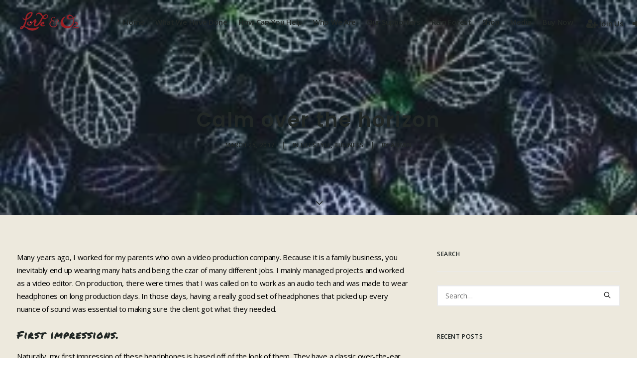

--- FILE ---
content_type: text/html; charset=UTF-8
request_url: https://loveando2.love/calm-over-the-horizon/
body_size: 20782
content:
<!DOCTYPE html><html class="no-touch" lang="en-US" prefix="og: http://ogp.me/ns#" xmlns="http://www.w3.org/1999/xhtml"><head><link rel="stylesheet" href="https://fonts.googleapis.com/css?family=Poppins%3A300%2Cregular%2C500%2C600%2C700%7CDroid+Serif%3Aregular%2Citalic%2C700%2C700italic%7COswald%3A300%2Cregular%2C700%7CRoboto%3A100%2C100italic%2C300%2C300italic%2Cregular%2Citalic%2C500%2C500italic%2C700%2C700italic%2C900%2C900italic%7CNunito%3A200%2C200italic%2C300%2C300italic%2Cregular%2Citalic%2C600%2C600italic%2C700%2C700italic%2C900%2C900italic%7CKnewave%3Aregular%7COpen+Sans%3A300%2C300italic%2Cregular%2Citalic%2C600%2C600italic%2C700%2C700italic%2C800%2C800italic%7CChicle%3Aregular%7CPermanent+Marker%3Aregular%7CLateef%3Aregular" /><meta http-equiv="Content-Type" content="text/html; charset=UTF-8"><meta name="viewport" content="width=device-width, initial-scale=1"><link rel="profile" href="http://gmpg.org/xfn/11"><link rel="pingback" href="https://loveando2.love/xmlrpc.php"><style type="text/css" media="all">img.wp-smiley,img.emoji{display:inline!important;border:0!important;box-shadow:none!important;height:1em!important;width:1em!important;margin:0 .07em!important;vertical-align:-.1em!important;background:none!important;padding:0!important}</style><link type="text/css" media="all" href="https://loveando2.love/wp-content/cache/min/1/wp-content/cache/wpsol-minification/css/wpsol_329be3dcebc8696ae6cf2049ee0b7f21-93ce1f780011e990ae2584fcac5dc831.css" data-minify="1"  rel="stylesheet" /><link type="text/css" media="all" href="https://loveando2.love/wp-content/cache/min/1/wp-content/cache/wpsol-minification/css/wpsol_d2b9bff81154ad6d350ad1df3d3be8ae-5432a47f239b47ab85afd971bbecd655.css" data-minify="1"  rel="stylesheet" /><link type="text/css" media="all" href="https://loveando2.love/wp-content/cache/min/1/wp-content/cache/wpsol-minification/css/wpsol_0d889238cefd468c033fc096cf473b33-a7854226e0276f350570416843b82fe0.css" data-minify="1"  rel="stylesheet" /><link type="text/css" media="all" href="https://loveando2.love/wp-content/cache/min/1/wp-content/cache/wpsol-minification/css/wpsol_a71276921d7777225a2ec81ed6146b0e-b7b1bfd23a3f3de4f418aaa6d762352f.css" data-minify="1"  rel="stylesheet" /><link type="text/css" media="all" href="https://loveando2.love/wp-content/cache/min/1/wp-content/cache/wpsol-minification/css/wpsol_c80f4d6467dcbd5025fa60c27cc2b070-d681029a679ae0e6c932a73190b985c7.css" data-minify="1"  rel="stylesheet" /><style type="text/css" media="all">.woocommerce form .form-row .required{visibility:visible}</style><link type="text/css" media="all" href="https://loveando2.love/wp-content/cache/min/1/wp-content/cache/wpsol-minification/css/wpsol_9693ead7fff533c40fd5afafc909d813-d034d5592f1742ff997d218b74c56558.css" data-minify="1"  rel="stylesheet" /><link type="text/css" media="screen" href="https://loveando2.love/wp-content/cache/min/1/wp-content/cache/wpsol-minification/css/wpsol_7e1007fa3b22a2dd6d76e09093990e56-fe2116a263dd1333290a184ffc132ae6.css" data-minify="1"  rel="stylesheet" /><link type="text/css" media="screen" href="https://loveando2.love/wp-content/cache/min/1/wp-content/cache/wpsol-minification/css/wpsol_ee98864aae7cfbb4189c8288b69b119c-950ce2de2a7469c37e52474948dac428.css" data-minify="1"  rel="stylesheet" /><link type="text/css" media="all" href="https://loveando2.love/wp-content/cache/min/1/wp-content/cache/wpsol-minification/css/wpsol_834c71bef7f1037f1ec0d40df3fa4de9-6817975da6fa5e1312bb83d6e45b7852.css" data-minify="1"  rel="stylesheet" /><link type="text/css" media="all" href="https://loveando2.love/wp-content/cache/min/1/wp-content/cache/wpsol-minification/css/wpsol_c141305de777bf0a2a0f030ac8c13a40-e1ccacfc2fd041f681855168a9a00f9a.css" data-minify="1"  rel="stylesheet" /><link type="text/css" media="all" href="https://loveando2.love/wp-content/cache/min/1/wp-content/cache/wpsol-minification/css/wpsol_49aa8196b7d4f95f12462a8a9193220e-b7ff789e98d29aa0b97d5e46dff9a9dd.css" data-minify="1"  rel="stylesheet" /><link type="text/css" media="all" href="https://loveando2.love/wp-content/cache/min/1/wp-content/cache/wpsol-minification/css/wpsol_8f2edc99909f0697fcb745badca16d1e-9783288725f5217e1242640cb40c0302.css" data-minify="1"  rel="stylesheet" /><link type="text/css" media="all" href="https://loveando2.love/wp-content/cache/min/1/wp-content/cache/wpsol-minification/css/wpsol_01d0f69c83e9668f561a936505ea7bca-cc519bf189eb0bf981af026b5055db63.css" data-minify="1"  rel="stylesheet" /><link type="text/css" media="all" href="https://loveando2.love/wp-content/cache/min/1/wp-content/cache/wpsol-minification/css/wpsol_7bf3b88c2819bdbf6a3f623be3d057d2-4d9d54626332ad7ae7925826f0e1c07c.css" data-minify="1"  rel="stylesheet" /><link type="text/css" media="all" href="https://loveando2.love/wp-content/cache/min/1/wp-content/cache/wpsol-minification/css/wpsol_7bf3b88c2819bdbf6a3f623be3d057d2-4d9d54626332ad7ae7925826f0e1c07c.css" data-minify="1"  rel="stylesheet" /><link type="text/css" media="all" href="https://loveando2.love/wp-content/cache/min/1/wp-content/cache/wpsol-minification/css/wpsol_943d55f622a514487c10921ece5b77f3-c69c5f468e18c3a1b43eb6c255a5a2dc.css" data-minify="1"  rel="stylesheet" /><style type="text/css" media="all">.recentcomments a{display:inline!important;padding:0!important;margin:0!important}</style><style type="text/css" media="all">body.custom-background{background-image:url(https://loveando2.love/wp-content/uploads/2018/04/1.jpg);background-position:left top;background-size:cover;background-repeat:no-repeat;background-attachment:fixed}</style><link type="text/css" media="all" href="https://loveando2.love/wp-content/cache/min/1/wp-content/cache/wpsol-minification/css/wpsol_f52aa81898cefbbfd10c470435c09a3f-3fbd9ab749ad849964a7622bfbf11348.css" data-minify="1"  rel="stylesheet" /><title>LOVE &amp; O2 - There Is Hope</title><meta name='robots' content='max-image-preview:large' /><link rel="alternate" hreflang="en" href="https://loveando2.love/calm-over-the-horizon/" /><link rel="alternate" hreflang="id" href="https://loveando2.love/calm-over-the-horizon/?lang=id" /><link rel="canonical" href="https://loveando2.love/calm-over-the-horizon/" /><meta property="og:locale" content="en_US" /><meta property="og:type" content="article" /><meta property="og:title" content="LOVE &amp; O2 - There Is Hope" /><meta property="og:description" content="Many years ago, I worked for my parents who own a video production company. Because it is a family business, you inevitably end up wearing many hats and being the czar of many different jobs. I mainly managed projects and worked as a video editor. On production, there were times that I was called on to work as an audio tech and was made to wear headphones on long production days. In those days, having a really good set of headphones that picked up every nuance of sound was essential to making sure the client got what they needed." /><meta property="og:url" content="https://loveando2.love/calm-over-the-horizon/" /><meta property="og:site_name" content="LOVE &amp; O2" /><meta property="article:publisher" content="https://www.facebook.com/Love-and-O2-670183383142983/" /><meta property="article:tag" content="Music" /><meta property="article:tag" content="Style" /><meta property="article:section" content="Lifestyle" /><meta property="article:published_time" content="2017-03-25T12:45:51+00:00" /><meta property="article:modified_time" content="2018-04-11T00:02:14+00:00" /><meta property="og:updated_time" content="2018-04-11T00:02:14+00:00" /><meta property="og:image" content="https://loveando2.love/wp-content/uploads/2018/04/annie-spratt-199471-unsplash-643x1024.jpg" /><meta property="og:image:secure_url" content="https://loveando2.love/wp-content/uploads/2018/04/annie-spratt-199471-unsplash-643x1024.jpg" /><meta property="og:image:width" content="643" /><meta property="og:image:height" content="1024" /><meta name="twitter:card" content="summary_large_image" /><meta name="twitter:description" content="Many years ago, I worked for my parents who own a video production company. Because it is a family business, you inevitably end up wearing many hats and being the czar of many different jobs. I mainly managed projects and worked as a video editor. On production, there were times that I was called on to work as an audio tech and was made to wear headphones on long production days. In those days, having a really good set of headphones that picked up every nuance of sound was essential to making sure the client got what they needed." /><meta name="twitter:title" content="LOVE &amp; O2 - There Is Hope" /><meta name="twitter:image" content="https://loveando2.love/wp-content/uploads/2018/04/annie-spratt-199471-unsplash.jpg" /> <script type='application/ld+json'>{"@context":"https:\/\/schema.org","@type":"Organization","url":"https:\/\/loveando2.love\/","sameAs":["https:\/\/www.facebook.com\/Love-and-O2-670183383142983\/","https:\/\/www.instagram.com\/loveando2\/","https:\/\/www.youtube.com\/watch?v=t_JOypNr7N0"],"@id":"https:\/\/loveando2.love\/#organization","name":"LOVE & O2","logo":"https:\/\/loveando2.love\/wp-content\/uploads\/2018\/03\/LoveO2Logo-trans.png"}</script> <link rel='dns-prefetch' href='//chimpstatic.com' /><link rel='dns-prefetch' href='//fonts.googleapis.com' /><link rel="alternate" type="application/rss+xml" title="LOVE &amp; O2 &raquo; Feed" href="https://loveando2.love/feed/" /><link rel="alternate" type="application/rss+xml" title="LOVE &amp; O2 &raquo; Comments Feed" href="https://loveando2.love/comments/feed/" /><link rel="alternate" type="application/rss+xml" title="LOVE &amp; O2 &raquo; Calm over the horizon Comments Feed" href="https://loveando2.love/calm-over-the-horizon/feed/" /> <script type='text/javascript' src='https://loveando2.love/wp-includes/js/jquery/jquery.min.js' id='jquery-core-js'></script> <script type='text/javascript' src='https://loveando2.love/wp-includes/js/jquery/jquery-migrate.min.js' id='jquery-migrate-js'></script> <script type="text/javascript" src="https://loveando2.love/wp-content/cache/min/1/wp-content/cache/wpsol-minification/js/wpsol_ad10cd46a043368685a36a611490d08e-11f1ef53117269a7cad7084c74a0ba0e.js" data-minify="1"></script> <script type="text/javascript">var wpml_cookies={"_icl_current_language":{"value":"en","expires":1,"path":"\/"}};var wpml_cookies={"_icl_current_language":{"value":"en","expires":1,"path":"\/"}};</script> <script type="text/javascript" src="https://loveando2.love/wp-content/cache/min/1/wp-content/cache/wpsol-minification/js/wpsol_fdd67d0316e33e8f57f8e3cbeaf5b490-d957f0161bcf713f08d2c016f784a568.js" data-minify="1"></script> <script type="text/javascript">var LS_Meta={"v":"6.7.1"};</script> <script type="text/javascript" src="https://loveando2.love/wp-content/cache/min/1/wp-content/cache/wpsol-minification/js/wpsol_0bd8cb193234a743b26238dd43756542-4d9f511ff3785eb97fda4861a46929e0.js" data-minify="1"></script> <script type="text/javascript" src="https://loveando2.love/wp-content/cache/min/1/wp-content/cache/wpsol-minification/js/wpsol_4c9f2452a509ad2b6e5faaa3e80f2399-16f36744347d2815ccecdb1004bbc7d2.js" data-minify="1"></script> <script type="text/javascript" src="https://loveando2.love/wp-content/cache/min/1/wp-content/cache/wpsol-minification/js/wpsol_baf52133ab964e326865e3a77949d118-557649523b26fee0b6dcc0f4f8c0ebf9.js" data-minify="1"></script> <script type="text/javascript">var SnazzyDataForSnazzyMaps=[];SnazzyDataForSnazzyMaps={"id":187652,"name":"love_o2_map_002","description":"https:\/\/www.jejsd.com for Love and O2 Charity","url":"https:\/\/snazzymaps.com\/style\/187652\/love-o2-map-002","imageUrl":"https:\/\/snazzy-maps-cdn.azureedge.net\/assets\/187652-love-o2-map-002.png?v=20180410012029","json":"[{\"featureType\":\"all\",\"elementType\":\"labels.text\",\"stylers\":[{\"visibility\":\"off\"}]},{\"featureType\":\"all\",\"elementType\":\"labels.icon\",\"stylers\":[{\"visibility\":\"off\"}]},{\"featureType\":\"administrative\",\"elementType\":\"labels.text\",\"stylers\":[{\"visibility\":\"on\"}]},{\"featureType\":\"administrative.country\",\"elementType\":\"labels.text\",\"stylers\":[{\"visibility\":\"on\"}]},{\"featureType\":\"administrative.country\",\"elementType\":\"labels.text.fill\",\"stylers\":[{\"visibility\":\"on\"}]},{\"featureType\":\"administrative.province\",\"elementType\":\"labels.text\",\"stylers\":[{\"visibility\":\"on\"}]},{\"featureType\":\"administrative.locality\",\"elementType\":\"labels.text\",\"stylers\":[{\"visibility\":\"on\"}]},{\"featureType\":\"administrative.neighborhood\",\"elementType\":\"labels.text\",\"stylers\":[{\"visibility\":\"on\"}]},{\"featureType\":\"administrative.land_parcel\",\"elementType\":\"labels.text\",\"stylers\":[{\"visibility\":\"on\"}]},{\"featureType\":\"landscape\",\"elementType\":\"geometry.fill\",\"stylers\":[{\"color\":\"#f1efe8\"}]},{\"featureType\":\"landscape\",\"elementType\":\"labels.text\",\"stylers\":[{\"visibility\":\"on\"}]},{\"featureType\":\"landscape.man_made\",\"elementType\":\"labels.text\",\"stylers\":[{\"visibility\":\"on\"}]},{\"featureType\":\"landscape.natural\",\"elementType\":\"geometry.fill\",\"stylers\":[{\"color\":\"#f1efe8\"}]},{\"featureType\":\"road.highway\",\"elementType\":\"geometry.fill\",\"stylers\":[{\"color\":\"#b2ac83\"}]},{\"featureType\":\"road.highway\",\"elementType\":\"geometry.stroke\",\"stylers\":[{\"color\":\"#b2ac83\"}]},{\"featureType\":\"road.highway\",\"elementType\":\"labels.icon\",\"stylers\":[{\"visibility\":\"off\"}]},{\"featureType\":\"water\",\"elementType\":\"geometry.fill\",\"stylers\":[{\"color\":\"#577f5a\"}]}]","views":5,"favorites":0,"createdBy":{"name":"Jamie Davidson","url":null},"createdOn":"2018-04-10T12:40:40.617","tags":["colorful"],"colors":["green"]};</script> <script type="text/javascript" src="https://loveando2.love/wp-content/cache/min/1/wp-content/cache/wpsol-minification/js/wpsol_a8b6bfbc76f3942076078846f8d67d93-358fd122da0080d096f7ec308f150ce3.js" data-minify="1"></script> <script type="text/javascript">var wc_add_to_cart_params={"ajax_url":"\/wp-admin\/admin-ajax.php","wc_ajax_url":"\/?wc-ajax=%%endpoint%%","i18n_view_cart":"View cart","cart_url":"https:\/\/loveando2.love\/cart\/","is_cart":"","cart_redirect_after_add":"yes"};</script> <script type='text/javascript' src='https://loveando2.love/wp-content/plugins/woocommerce/assets/js/frontend/add-to-cart.min.js' id='wc-add-to-cart-js'></script> <script type="text/javascript" src="https://loveando2.love/wp-content/cache/min/1/wp-content/cache/wpsol-minification/js/wpsol_8e5863f6123994b1ce481ddbc7df3d06-fc8abe5e78c5457b1c5277cec4cc2403.js" data-minify="1"></script> <script type="text/javascript" src="https://loveando2.love/wp-content/cache/min/1/wp-content/cache/wpsol-minification/js/wpsol_508f2aef0ee90c80005e9d66fdd4f3f8-f3d6591731608960d14d42412a0600c3.js" data-minify="1"></script> <script type="text/javascript">var SiteParameters={"site_url":"https:\/\/loveando2.love\/","theme_directory":"https:\/\/loveando2.love\/wp-content\/themes\/uncode","days":"days","hours":"hours","minutes":"minutes","seconds":"seconds","constant_scroll":"on","scroll_speed":"2","parallax_factor":"0.25","loading":"Loading\u2026","slide_name":"slide","slide_footer":"footer"};</script> <script type="text/javascript" src="https://loveando2.love/wp-content/cache/min/1/wp-content/cache/wpsol-minification/js/wpsol_34cb029548fa7e760c8abd3cd84f9831-91b785057ed0b3bef39a04c66ddb924a.js" data-minify="1"></script> <meta name="generator" content="Powered by LayerSlider 6.7.1 - Multi-Purpose, Responsive, Parallax, Mobile-Friendly Slider Plugin for WordPress." /><link rel="https://api.w.org/" href="https://loveando2.love/wp-json/" /><link rel="alternate" type="application/json" href="https://loveando2.love/wp-json/wp/v2/posts/20528" /><link rel="EditURI" type="application/rsd+xml" title="RSD" href="https://loveando2.love/xmlrpc.php?rsd" /><link rel="wlwmanifest" type="application/wlwmanifest+xml" href="https://loveando2.love/wp-includes/wlwmanifest.xml" /><meta name="generator" content="WordPress 6.2.2" /><meta name="generator" content="WooCommerce 3.4.8" /><link rel='shortlink' href='https://loveando2.love/?p=20528' /><meta name="generator" content="WPML ver:3.9.4 stt:1,25;" /><meta name="referrer" content="always"/> <noscript><style>.woocommerce-product-gallery{opacity:1!important}</style></noscript> <!--[if lte IE 9]><link rel="stylesheet" type="text/css" href="https://loveando2.love/wp-content/plugins/uncode-js_composer/assets/css/vc_lte_ie9.min.css" media="screen"><![endif]--> <script type="text/javascript">(function(i,s,o,g,r,a,m){i['GoogleAnalyticsObject']=r;i[r]=i[r]||function(){(i[r].q=i[r].q||[]).push(arguments)},i[r].l=1*new Date();a=s.createElement(o),m=s.getElementsByTagName(o)[0];a.async=1;a.src=g;m.parentNode.insertBefore(a,m)})(window,document,'script','https://www.google-analytics.com/analytics.js','ga');ga('create','UA-138653259-1','auto');ga('require','ecommerce');ga('send','pageview');</script> <noscript><style type="text/css">.wpb_animate_when_almost_visible{opacity:1}</style></noscript></head><body class="post-template-default single single-post postid-20528 single-format-standard custom-background woocommerce-no-js group-blog smooth-scroller hmenu hmenu-position-center header-full-width main-center-align menu-mobile-transparent menu-custom-padding textual-accent-color wpb-js-composer js-comp-ver-5.4.7 vc_responsive" data-border="0"><div class="body-borders" data-border="0"><div class="top-border body-border-shadow"></div><div class="right-border body-border-shadow"></div><div class="bottom-border body-border-shadow"></div><div class="left-border body-border-shadow"></div><div class="top-border style-light-bg"></div><div class="right-border style-light-bg"></div><div class="bottom-border style-light-bg"></div><div class="left-border style-light-bg"></div></div><div class="box-wrapper"><div class="box-container"> <script type="text/javascript">UNCODE.initBox();</script> <div class="menu-wrapper menu-sticky menu-no-arrows"><header id="masthead" class="navbar menu-primary menu-light submenu-light menu-transparent menu-add-padding style-light-original menu-absolute menu-with-logo"><div class="menu-container style-color-138406-bg menu-no-borders"><div class="row-menu limit-width"><div class="row-menu-inner"><div id="logo-container-mobile" class="col-lg-0 logo-container middle"><div id="main-logo" class="navbar-header style-light"> <a href="https://loveando2.love" class="navbar-brand" data-padding-shrink ="9" data-minheight="20"><div class="logo-image logo-light" data-maxheight="50" style="height: 50px;"><img src="https://loveando2.love/wp-content/uploads/2018/03/loveo2logo-red-clear-uai-258x98.png" alt="logo" width="258" height="98" class="img-responsive adaptive-async" data-uniqueid="76339-104964" data-guid="https://loveando2.love/wp-content/uploads/2018/03/loveo2logo-red-clear.png" data-path="2018/03/loveo2logo-red-clear.png" data-width="132" data-height="50" data-singlew="null" data-singleh="null" data-crop="" data-fixed="height" /></div><div class="logo-image logo-dark" data-maxheight="50" style="height: 50px;display:none;"><img src="https://loveando2.love/wp-content/uploads/2018/03/LoveO2Logo-trans-white-uai-258x91.png" alt="logo" width="258" height="91" class="img-responsive adaptive-async" data-uniqueid="73420-166800" data-guid="https://loveando2.love/wp-content/uploads/2018/03/LoveO2Logo-trans-white.png" data-path="2018/03/LoveO2Logo-trans-white.png" data-width="141" data-height="50" data-singlew="null" data-singleh="null" data-crop="" data-fixed="height" /></div></a></div><div class="mmb-container"><div class="mobile-menu-button mobile-menu-button-light lines-button x2"><span class="lines"></span></div></div></div><div class="col-lg-12 main-menu-container middle"><div class="menu-horizontal"><div class="menu-horizontal-inner"><div class="nav navbar-nav navbar-main navbar-nav-first"><ul id="menu-lo2" class="menu-primary-inner menu-smart sm"><li id="menu-item-75794" class="menu-item menu-item-type-post_type menu-item-object-page menu-item-home menu-item-75794 menu-item-link"><a title="Home" href="https://loveando2.love/">Home<i class="fa fa-angle-right fa-dropdown"></i></a></li><li id="menu-item-75799" class="menu-item menu-item-type-post_type menu-item-object-page menu-item-75799 menu-item-link"><a title="What We Have Done" href="https://loveando2.love/what-we-have-done/">What We Have Done<i class="fa fa-angle-right fa-dropdown"></i></a></li><li id="menu-item-76603" class="menu-item menu-item-type-custom menu-item-object-custom menu-item-76603 menu-item-link"><a title="How Can You Help" href="http://bumiku.loveando2.love/how-can-you-help">How Can You Help<i class="fa fa-angle-right fa-dropdown"></i></a></li><li id="menu-item-76757" class="menu-item menu-item-type-custom menu-item-object-custom menu-item-76757 menu-item-link"><a title="Who We Are" href="http://bumiku.loveando2.love/who-we-are">Who We Are<i class="fa fa-angle-right fa-dropdown"></i></a></li><li id="menu-item-76608" class="menu-item menu-item-type-post_type menu-item-object-page menu-item-76608 menu-item-link"><a title="Our Supporters" href="https://loveando2.love/our-supporters/">Our Supporters<i class="fa fa-angle-right fa-dropdown"></i></a></li><li id="menu-item-77055" class="menu-item menu-item-type-custom menu-item-object-custom menu-item-77055 menu-item-link"><a title="Rain Forest" href="https://bumiku.loveando2.love/map">Rain Forest<i class="fa fa-angle-right fa-dropdown"></i></a></li><li id="menu-item-76942" class="menu-item menu-item-type-custom menu-item-object-custom menu-item-76942 menu-item-link"><a title="Shop" href="https://loveando2.love/shop-at-love-and-o2/">Shop<i class="fa fa-angle-right fa-dropdown"></i></a></li><li id="menu-item-76765" class="menu-item menu-item-type-custom menu-item-object-custom menu-item-has-children menu-item-76765 dropdown menu-item-link"><a title="Media" href="#" data-toggle="dropdown" class="dropdown-toggle" data-type="title">Media<i class="fa fa-angle-down fa-dropdown"></i></a><ul role="menu" class="drop-menu"><li id="menu-item-76766" class="menu-item menu-item-type-post_type menu-item-object-page menu-item-76766"><a title="Events" href="https://loveando2.love/events-at-love-and-o2/">Events<i class="fa fa-angle-right fa-dropdown"></i></a></li><li id="menu-item-76767" class="menu-item menu-item-type-post_type menu-item-object-page menu-item-76767"><a title="Press" href="https://loveando2.love/press-at-love-and-o2/">Press<i class="fa fa-angle-right fa-dropdown"></i></a></li></ul></li><li id="menu-item-76762" class="menu-item menu-item-type-custom menu-item-object-custom menu-item-76762 menu-item-link"><a title="Buy Now" href="https://bumiku.loveando2.love/booking">Buy Now<i class="fa fa-angle-right fa-dropdown"></i></a></li></ul></div><div class="nav navbar-nav navbar-nav-last"><ul class="menu-smart sm menu-icons"><li class="menu-item-link menu-account-link"><a id="join" href="https://bumiku.loveando2.love/register/" class="account-link-jump"  style="min-width: 75px;padding-top: 5px;white-space: nowrap;"><span class="account-text">Join Us</span><span class="gear-icon"><i class="fa fa-user-plus" style="font-size: 20px;"></i>&nbsp;Join Us</span></a></li><li class="menu-item-link menu-account-link"><a id="login" href="https://bumiku.loveando2.love/login/" class="account-link-jump"  style="min-width: 75px;padding-top: 5px;white-space: nowrap;"><span class="account-text">Login</span><span class="gear-icon"><i class="fa fa-sign-in" style="font-size: 20px;"></i>&nbsp;Login</span></a></li><li class="menu-item-link menu-account-link dropdown"><a id="logged" href="#" class="account-link-jump dropdown-toggle" data-toggle="dropdown" style="min-width: 100px;padding-top: 5px;white-space: nowrap;"><span class="profile account-text"></span><span class="profile gear-icon"></span></a><ul class="dropdown-menu"><li><a href="#">HTML</a></li><li><a href="#">CSS</a></li><li><a href="#">JavaScript</a></li></ul></li><li class="uncode-cart menu-item-link menu-item menu-item-has-children dropdown"> <a href="#" data-toggle="dropdown" class="dropdown-toggle" data-type="title" title="cart"> <span class="cart-icon-container"><i class="fa fa-bag"></i><span class="desktop-hidden">Cart</span><span class="badge" style="display: none;"></span><i class="fa fa-angle-down fa-dropdown desktop-hidden"></i> </span> </a><ul role="menu" class="drop-menu sm-nowrap cart_list product_list_widget uncode-cart-dropdown"><li><span>Your cart is currently empty.</span></li></ul></li></ul></div><div class="desktop-hidden"></div></div></div></div></div></div></div></header></div> <script type="text/javascript">UNCODE.fixMenuHeight();</script> <div class="main-wrapper"><div class="main-container"><div class="page-wrapper"><div class="sections-container"><div id="page-header"><div class="header-basic style-light"><div class="background-element header-wrapper header-only-text" data-height="60" style="min-height: 300px;"><div class="header-bg-wrapper"><div class="header-bg adaptive-async" style="background-image: url(https://loveando2.love/wp-content/uploads/2018/04/annie-spratt-199471-unsplash-uai-258x411.jpg);" data-uniqueid="73316-328679" data-guid="https://loveando2.love/wp-content/uploads/2018/04/annie-spratt-199471-unsplash.jpg" data-path="2018/04/annie-spratt-199471-unsplash.jpg" data-width="1500" data-height="2389" data-singlew="12" data-singleh="null" data-crop=""></div></div><div class="header-main-container limit-width"><div class="header-content header-center header-middle header-align-center"><div class="header-content-inner" ><h1 class="header-title font-762333 h1"><span>Calm over the horizon</span></h1><div class="post-info"><div class="date-info">March 25, 2017</div><div class="category-info"><span>|</span>In <a href="https://loveando2.love/category/lifestyle/" title="View all posts in Lifestyle">Lifestyle</a>, <a href="https://loveando2.love/category/business/" title="View all posts in Business">Business</a></div><div class="author-info"><span>|</span>By <a href="https://loveando2.love/author/admin/">admin</a></div></div></div></div></div><div class="header-scrolldown style-light"><i class="fa fa-angle-down"></i></div></div></div></div><script type="text/javascript">UNCODE.initHeader();</script><article id="post-20528" class="page-body style-light-bg post-20528 post type-post status-publish format-standard has-post-thumbnail hentry category-lifestyle category-business tag-music tag-style"><div class="post-wrapper"><div class="post-body"><div class="row-container"><div class="row row-parent col-std-gutter double-top-padding no-bottom-padding limit-width"><div class="row-inner"><div class="col-lg-8"><div class="post-content style-light double-bottom-padding"><p>Many years ago, I worked for my parents who own a video production company. Because it is a family business, you inevitably end up wearing many hats and being the czar of many different jobs. I mainly managed projects and worked as a video editor. On production, there were times that I was called on to work as an audio tech and was made to wear headphones on long production days. In those days, having a really good set of headphones that picked up every nuance of sound was essential to making sure the client got what they needed.</p><h4>First impressions.</h4><p>Naturally, my first impression of these headphones is based off of the look of them. They have a classic over-the-ear style that is highlighted by <strong>a blue LED light</strong> that indicates the power for the noise canceling. The padding on the ear pieces seems adequate for extended usage periods.</p><p>They are wired headphones, but the 3.5mm stereo mini-plug cable is detachable. Something else I noticed right of the bat was the very nice carrying case that comes with them. It has a hard plastic exterior with a soft cloth interior that helps to protect the surface of the headphones from scratches. I never truly appreciated cases for headphones until I started carrying them from place-to-place. Now I can’t imagine not having a case.</p><h4>A perfect fit.</h4><p>Once I gave the headphones a thorough once-over exam, I tried them on. As I mentioned, they have a classic <em>over-the-ear style</em> and just looking at them, the padding on the ear pieces seem adequate and the peak of the headband seemed to be a bit lacking, but you don’t really know comfort unless you try on the product. So, I slipped the headphones on and found them to be exquisitely comfortable.</p><h4>Quality.</h4><p>Now that I had the headphones on my head, I was finally ready to plug and play some music. I plugged the provided cable into the jack on the headphones and then the one on my iPhone 6. Then I called up Pandora. I tend to have a very eclectic music purview and have many stations set up for different moods. From <strong>John Williams</strong> to <strong>Fallout Boy</strong>, the sound quality of these headphones was remarkable. There is an amazing depth of sound and incredible highs and lows that make listening to music a truly breathtaking experience.</p><blockquote><p>It’s safe to say that because of my <strong>unique professional experiences</strong>, I’ve tested out a lot of headphones.</p></blockquote><p>In order to test how voices sounded, and the overall art of sound mixing, I pulled up Netflix on my iPad Air 2 and watched a few minutes of a movie to hear all the nuances of the film. None of them were lost. In fact, I ended up hearing sounds that I hadn’t heard before. Echoes…birds chirping…wind blowing through trees…breathing of the characters…it was very impressive what the headphones ended up bringing out for me.</p><p><em>I would highly recommend these to any sound mixing specialist.</em></p></div><div class="post-footer post-footer-light style-light no-top-padding double-bottom-padding"><div class="post-share"><div class="detail-container margin-auto"><div class="share-button share-buttons share-inline only-icon"></div></div></div><div id="comments" class="comments-area"><div><div id="respond" class="comment-respond"><h3 id="reply-title" class="comment-reply-title">Add comment</h3><form action="https://loveando2.love/wp-comments-post.php" method="post" id="commentform" class="comment-form" novalidate><p class="comment-form-comment"><label for="comment">Comment</label><textarea id="comment" name="comment" cols="45" rows="8" aria-describedby="form-allowed-tags" aria-required="true"></textarea></p><input name="wpml_language_code" type="hidden" value="en" /><p class="comment-form-author"><label for="author">Name</label> <input id="author" name="author" type="text" value="" size="30" maxlength="245" autocomplete="name" /></p><p class="comment-form-email"><label for="email">Email</label> <input id="email" name="email" type="email" value="" size="30" maxlength="100" autocomplete="email" /></p><p class="comment-form-url"><label for="url">Website</label> <input id="url" name="url" type="url" value="" size="30" maxlength="200" autocomplete="url" /></p><p class="form-submit"><input name="submit" type="submit" id="submit" class="btn" value="Post Comment" /> <input type='hidden' name='comment_post_ID' value='20528' id='comment_post_ID' /> <input type='hidden' name='comment_parent' id='comment_parent' value='0' /></p></form></div></div></div></div></div><div class="col-lg-4"><div class="uncol style-light"><div class="uncoltable"><div class="uncell double-bottom-padding"><div class="uncont"><aside id="search-2" class="widget widget_search widget-container sidebar-widgets"><h3 class="widget-title">Search</h3><form action="https://loveando2.love/" method="get"><div class="search-container-inner"> <input type="search" class="search-field form-fluid no-livesearch" placeholder="Search…" value="" name="s" title="Search for:"> <i class="fa fa-search3"></i></div> <input type='hidden' name='lang' value='en' /></form></aside><aside id="recent-posts-2" class="widget widget_recent_entries widget-container sidebar-widgets"><h3 class="widget-title">Recent Posts</h3><ul><li> <a href="https://loveando2.love/1-run-for-1-tree-movement/">1 RUN FOR 1 TREE MOVEMENT</a></li><li> <a href="https://loveando2.love/food-for-friends-of-the-rainfotest/">Food  For Friends of the Rainfotest</a></li><li> <a href="https://loveando2.love/one-in-a-million-run/">ONE IN A MILLION RUN</a></li><li> <a href="https://loveando2.love/calm-over-the-horizon/" aria-current="page">Calm over the horizon</a></li><li> <a href="https://loveando2.love/inspired-by-clouds/">Inspired by clouds</a></li></ul></aside><aside id="recent-comments-2" class="widget widget_recent_comments widget-container sidebar-widgets"><h3 class="widget-title">Recent Comments</h3><ul id="recentcomments"></ul></aside><aside id="archives-2" class="widget widget_archive widget-container sidebar-widgets"><h3 class="widget-title">Archives</h3><ul><li><a href='https://loveando2.love/2018/12/'>December 2018</a></li><li><a href='https://loveando2.love/2018/09/'>September 2018</a></li><li><a href='https://loveando2.love/2018/05/'>May 2018</a></li><li><a href='https://loveando2.love/2017/03/'>March 2017</a></li><li><a href='https://loveando2.love/2017/02/'>February 2017</a></li><li><a href='https://loveando2.love/2017/01/'>January 2017</a></li></ul></aside><aside id="categories-2" class="widget widget_categories widget-container sidebar-widgets"><h3 class="widget-title">Categories</h3><ul><li class="cat-item cat-item-16"><a href="https://loveando2.love/category/culture/">Culture</a></li><li class="cat-item cat-item-17"><a href="https://loveando2.love/category/lifestyle/">Lifestyle</a></li><li class="cat-item cat-item-18"><a href="https://loveando2.love/category/arts/">Arts</a></li><li class="cat-item cat-item-19"><a href="https://loveando2.love/category/travel/">Travel</a></li><li class="cat-item cat-item-20"><a href="https://loveando2.love/category/business/">Business</a></li><li class="cat-item cat-item-114"><a href="https://loveando2.love/category/events/">Events</a></li></ul></aside><aside id="meta-2" class="widget widget_meta widget-container sidebar-widgets"><h3 class="widget-title">Meta</h3><ul><li><a rel="nofollow" href="https://loveando2.love/wp-login.php">Log in</a></li><li><a href="https://loveando2.love/feed/">Entries feed</a></li><li><a href="https://loveando2.love/comments/feed/">Comments feed</a></li><li><a href="https://wordpress.org/">WordPress.org</a></li></ul></aside><aside id="text-3" class="widget widget_text widget-container sidebar-widgets"><h3 class="widget-title">FREE TEXT</h3><div class="textwidget"><p>Energistically benchmark focused growth strategies via superior supply chains. Compellingly reintermediate mission-critical potentialities whereas cross functional scenarios. Phosfluorescently re-engineer distributed processes without standardized supply chains.</p></div></aside><aside id="recent-posts-6" class="widget widget_recent_entries widget-container sidebar-widgets"><h3 class="widget-title">RECENT POSTS</h3><ul><li> <a href="https://loveando2.love/1-run-for-1-tree-movement/">1 RUN FOR 1 TREE MOVEMENT</a></li><li> <a href="https://loveando2.love/food-for-friends-of-the-rainfotest/">Food  For Friends of the Rainfotest</a></li><li> <a href="https://loveando2.love/one-in-a-million-run/">ONE IN A MILLION RUN</a></li><li> <a href="https://loveando2.love/calm-over-the-horizon/" aria-current="page">Calm over the horizon</a></li><li> <a href="https://loveando2.love/inspired-by-clouds/">Inspired by clouds</a></li></ul></aside><aside id="categories-5" class="widget widget_categories widget-container sidebar-widgets"><h3 class="widget-title">CATEGORIES</h3><ul><li class="cat-item cat-item-16"><a href="https://loveando2.love/category/culture/">Culture</a></li><li class="cat-item cat-item-17"><a href="https://loveando2.love/category/lifestyle/">Lifestyle</a></li><li class="cat-item cat-item-18"><a href="https://loveando2.love/category/arts/">Arts</a></li><li class="cat-item cat-item-19"><a href="https://loveando2.love/category/travel/">Travel</a></li><li class="cat-item cat-item-20"><a href="https://loveando2.love/category/business/">Business</a></li><li class="cat-item cat-item-114"><a href="https://loveando2.love/category/events/">Events</a></li></ul></aside><aside id="meta-3" class="widget widget_meta widget-container sidebar-widgets"><h3 class="widget-title">META</h3><ul><li><a rel="nofollow" href="https://loveando2.love/wp-login.php">Log in</a></li><li><a href="https://loveando2.love/feed/">Entries feed</a></li><li><a href="https://loveando2.love/comments/feed/">Comments feed</a></li><li><a href="https://wordpress.org/">WordPress.org</a></li></ul></aside><aside id="woocommerce_product_search-1" class="widget woocommerce widget_product_search widget-container sidebar-widgets"><h3 class="widget-title">SEARCH</h3><form method="get" class="woocommerce-product-search" action="https://loveando2.love/"> <label class="screen-reader-text" for="s">Search for:</label> <input type="search" class="search-field no-livesearch" placeholder="Search products&hellip;" value="" name="s" title="Search" /> <i class="fa fa-search3"></i> <input type="hidden" name="post_type" value="product" /></form></aside><aside id="woocommerce_product_categories-1" class="widget woocommerce widget_product_categories widget-container sidebar-widgets"><h3 class="widget-title">Product Categories</h3><ul class="product-categories"><li class="cat-item cat-item-137"><a href="https://loveando2.love/product-category/donate/">Donate</a></li><li class="cat-item cat-item-142 cat-parent"><a href="https://loveando2.love/product-category/shop/">Shop</a><ul class='children'><li class="cat-item cat-item-96"><a href="https://loveando2.love/product-category/shop/accessories/">Accessories</a></li><li class="cat-item cat-item-139"><a href="https://loveando2.love/product-category/shop/t-shirts/">T-Shirts</a></li><li class="cat-item cat-item-140"><a href="https://loveando2.love/product-category/shop/sarong-scarf/">Sarong/Scarf</a></li><li class="cat-item cat-item-154"><a href="https://loveando2.love/product-category/shop/food/">Food</a></li></ul></li></ul></aside><aside id="woocommerce_product_tag_cloud-1" class="widget woocommerce widget_product_tag_cloud widget-container sidebar-widgets"><h3 class="widget-title">PRODUCTS TAGS</h3><div class="tagcloud"><a href="https://loveando2.love/product-tag/food/" class="tag-cloud-link tag-link-158 tag-link-position-1" style="font-size: 8pt;" aria-label="food (1 product)">food</a> <a href="https://loveando2.love/product-tag/love/" class="tag-cloud-link tag-link-157 tag-link-position-2" style="font-size: 8pt;" aria-label="love (1 product)">love</a> <a href="https://loveando2.love/product-tag/over-dozzz/" class="tag-cloud-link tag-link-155 tag-link-position-3" style="font-size: 8pt;" aria-label="over dozzz (1 product)">over dozzz</a> <a href="https://loveando2.love/product-tag/with-love/" class="tag-cloud-link tag-link-156 tag-link-position-4" style="font-size: 8pt;" aria-label="with love (1 product)">with love</a></div></aside><aside id="search-3" class="widget widget_search widget-container sidebar-widgets"><h3 class="widget-title">Search</h3><form action="https://loveando2.love/" method="get"><div class="search-container-inner"> <input type="search" class="search-field form-fluid no-livesearch" placeholder="Search…" value="" name="s" title="Search for:"> <i class="fa fa-search3"></i></div> <input type='hidden' name='lang' value='en' /></form></aside><aside id="text-1" class="widget widget_text widget-container sidebar-widgets"><h3 class="widget-title">FREE TEXT</h3><div class="textwidget"><p>We are excited to launch our new company and product Ooooh. After being featured in too many magazines to mention and having created an online stir, we know that Ooooh is going to be big.</p></div></aside><aside id="tag_cloud-1" class="widget widget_tag_cloud widget-container sidebar-widgets"><h3 class="widget-title">TAG CLOUD</h3><div class="tagcloud"><a href="https://loveando2.love/tag/business/" class="tag-cloud-link tag-link-153 tag-link-position-1" style="font-size: 8pt;" aria-label="business (1 item)">business</a> <a href="https://loveando2.love/tag/design/" class="tag-cloud-link tag-link-26 tag-link-position-2" style="font-size: 17.333333333333pt;" aria-label="Design (4 items)">Design</a> <a href="https://loveando2.love/tag/enjoy/" class="tag-cloud-link tag-link-28 tag-link-position-3" style="font-size: 20.833333333333pt;" aria-label="Enjoy (6 items)">Enjoy</a> <a href="https://loveando2.love/tag/holiday/" class="tag-cloud-link tag-link-24 tag-link-position-4" style="font-size: 17.333333333333pt;" aria-label="Holiday (4 items)">Holiday</a> <a href="https://loveando2.love/tag/life/" class="tag-cloud-link tag-link-27 tag-link-position-5" style="font-size: 20.833333333333pt;" aria-label="Life (6 items)">Life</a> <a href="https://loveando2.love/tag/music/" class="tag-cloud-link tag-link-31 tag-link-position-6" style="font-size: 17.333333333333pt;" aria-label="Music (4 items)">Music</a> <a href="https://loveando2.love/tag/simple/" class="tag-cloud-link tag-link-29 tag-link-position-7" style="font-size: 19.2pt;" aria-label="Simple (5 items)">Simple</a> <a href="https://loveando2.love/tag/sport/" class="tag-cloud-link tag-link-30 tag-link-position-8" style="font-size: 17.333333333333pt;" aria-label="Sport (4 items)">Sport</a> <a href="https://loveando2.love/tag/style/" class="tag-cloud-link tag-link-32 tag-link-position-9" style="font-size: 19.2pt;" aria-label="Style (5 items)">Style</a> <a href="https://loveando2.love/tag/tech/" class="tag-cloud-link tag-link-25 tag-link-position-10" style="font-size: 22pt;" aria-label="Tech (7 items)">Tech</a> <a href="https://loveando2.love/tag/travel/" class="tag-cloud-link tag-link-22 tag-link-position-11" style="font-size: 20.833333333333pt;" aria-label="Travel (6 items)">Travel</a> <a href="https://loveando2.love/tag/trip/" class="tag-cloud-link tag-link-23 tag-link-position-12" style="font-size: 19.2pt;" aria-label="Trip (5 items)">Trip</a></div></aside><aside id="recent-posts-4" class="widget widget_recent_entries widget-container sidebar-widgets"><h3 class="widget-title">RECENT POST</h3><ul><li> <a href="https://loveando2.love/1-run-for-1-tree-movement/">1 RUN FOR 1 TREE MOVEMENT</a> <span class="post-date">December 2, 2018</span></li><li> <a href="https://loveando2.love/food-for-friends-of-the-rainfotest/">Food  For Friends of the Rainfotest</a> <span class="post-date">September 20, 2018</span></li><li> <a href="https://loveando2.love/one-in-a-million-run/">ONE IN A MILLION RUN</a> <span class="post-date">May 11, 2018</span></li><li> <a href="https://loveando2.love/calm-over-the-horizon/" aria-current="page">Calm over the horizon</a> <span class="post-date">March 25, 2017</span></li><li> <a href="https://loveando2.love/inspired-by-clouds/">Inspired by clouds</a> <span class="post-date">March 22, 2017</span></li></ul></aside><aside id="categories-3" class="widget widget_categories widget-container sidebar-widgets"><h3 class="widget-title">CATEGORIES</h3><ul><li class="cat-item cat-item-16"><a href="https://loveando2.love/category/culture/">Culture</a></li><li class="cat-item cat-item-17"><a href="https://loveando2.love/category/lifestyle/">Lifestyle</a></li><li class="cat-item cat-item-18"><a href="https://loveando2.love/category/arts/">Arts</a></li><li class="cat-item cat-item-19"><a href="https://loveando2.love/category/travel/">Travel</a></li><li class="cat-item cat-item-20"><a href="https://loveando2.love/category/business/">Business</a></li><li class="cat-item cat-item-114"><a href="https://loveando2.love/category/events/">Events</a></li></ul></aside><aside id="archives-3" class="widget widget_archive widget-container sidebar-widgets"><h3 class="widget-title">ARCHIVES</h3><ul><li><a href='https://loveando2.love/2018/12/'>December 2018</a></li><li><a href='https://loveando2.love/2018/09/'>September 2018</a></li><li><a href='https://loveando2.love/2018/05/'>May 2018</a></li><li><a href='https://loveando2.love/2017/03/'>March 2017</a></li><li><a href='https://loveando2.love/2017/02/'>February 2017</a></li><li><a href='https://loveando2.love/2017/01/'>January 2017</a></li></ul></aside><aside id="recent-posts-5" class="widget widget_recent_entries widget-container sidebar-widgets"><h3 class="widget-title">LATEST BLOG NEWS</h3><ul><li> <a href="https://loveando2.love/1-run-for-1-tree-movement/">1 RUN FOR 1 TREE MOVEMENT</a> <span class="post-date">December 2, 2018</span></li><li> <a href="https://loveando2.love/food-for-friends-of-the-rainfotest/">Food  For Friends of the Rainfotest</a> <span class="post-date">September 20, 2018</span></li><li> <a href="https://loveando2.love/one-in-a-million-run/">ONE IN A MILLION RUN</a> <span class="post-date">May 11, 2018</span></li></ul></aside><aside id="tag_cloud-2" class="widget widget_tag_cloud widget-container sidebar-widgets"><h3 class="widget-title">TAGS</h3><div class="tagcloud"><a href="https://loveando2.love/tag/business/" class="tag-cloud-link tag-link-153 tag-link-position-1" style="font-size: 8pt;" aria-label="business (1 item)">business</a> <a href="https://loveando2.love/tag/design/" class="tag-cloud-link tag-link-26 tag-link-position-2" style="font-size: 17.333333333333pt;" aria-label="Design (4 items)">Design</a> <a href="https://loveando2.love/tag/enjoy/" class="tag-cloud-link tag-link-28 tag-link-position-3" style="font-size: 20.833333333333pt;" aria-label="Enjoy (6 items)">Enjoy</a> <a href="https://loveando2.love/tag/holiday/" class="tag-cloud-link tag-link-24 tag-link-position-4" style="font-size: 17.333333333333pt;" aria-label="Holiday (4 items)">Holiday</a> <a href="https://loveando2.love/tag/life/" class="tag-cloud-link tag-link-27 tag-link-position-5" style="font-size: 20.833333333333pt;" aria-label="Life (6 items)">Life</a> <a href="https://loveando2.love/tag/music/" class="tag-cloud-link tag-link-31 tag-link-position-6" style="font-size: 17.333333333333pt;" aria-label="Music (4 items)">Music</a> <a href="https://loveando2.love/tag/simple/" class="tag-cloud-link tag-link-29 tag-link-position-7" style="font-size: 19.2pt;" aria-label="Simple (5 items)">Simple</a> <a href="https://loveando2.love/tag/sport/" class="tag-cloud-link tag-link-30 tag-link-position-8" style="font-size: 17.333333333333pt;" aria-label="Sport (4 items)">Sport</a> <a href="https://loveando2.love/tag/style/" class="tag-cloud-link tag-link-32 tag-link-position-9" style="font-size: 19.2pt;" aria-label="Style (5 items)">Style</a> <a href="https://loveando2.love/tag/tech/" class="tag-cloud-link tag-link-25 tag-link-position-10" style="font-size: 22pt;" aria-label="Tech (7 items)">Tech</a> <a href="https://loveando2.love/tag/travel/" class="tag-cloud-link tag-link-22 tag-link-position-11" style="font-size: 20.833333333333pt;" aria-label="Travel (6 items)">Travel</a> <a href="https://loveando2.love/tag/trip/" class="tag-cloud-link tag-link-23 tag-link-position-12" style="font-size: 19.2pt;" aria-label="Trip (5 items)">Trip</a></div></aside></div></div></div></div></div></div></div></div></div><div class="row-container row-navigation row-navigation-light"><div class="row row-parent style-light limit-width"><nav class="post-navigation"><ul class="navigation"><li class="page-prev"><span class="btn-container"><a class="btn btn-link text-default-color btn-icon-left" href="https://loveando2.love/inspired-by-clouds/" rel="prev"><i class="fa fa-angle-left"></i><span>Prev</span></a></span></li><li class="page-next"><span class="btn-container"><a class="btn btn-link text-default-color btn-icon-right" href="https://loveando2.love/one-in-a-million-run/" rel="next"><span>Next</span><i class="fa fa-angle-right"></i></a></span></li></ul></nav></div></div></div></article></div></div><footer id="colophon" class="site-footer"><div data-parent="true" class="vc_row style-color-138406-bg row-container boomapps_vcrow"><div class="row single-top-padding no-bottom-padding no-h-padding limit-width row-parent"><div class="row-inner"><div class="pos-top pos-center align_left column_parent col-lg-12 boomapps_vccolumn single-internal-gutter"><div class="uncol style-light"  ><div class="uncoltable"><div class="uncell  boomapps_vccolumn no-block-padding"><div class="uncont"><div class="divider-wrapper " ><hr class="border-color-193622-color separator-no-padding"  style="width: 100%;border-top-width: 2px;" /></div></div></div></div></div></div><script type="text/javascript">if(typeof UNCODE!=="undefined")UNCODE.initRow(document.getElementById("script-918133"));</script></div></div></div><div data-parent="true" class="vc_row style-color-138406-bg row-container boomapps_vcrow"><div class="row limit-width row-parent"><div class="row-inner"><div class="pos-top pos-center align_left column_parent col-lg-12 boomapps_vccolumn single-internal-gutter"><div class="uncol style-light"  ><div class="uncoltable"><div class="uncell  boomapps_vccolumn no-block-padding"><div class="uncont"><div class="row-internal row-container boomapps_vcrow"><div class="row row-child"><div class="row-inner"><div class="pos-top pos-center align_left column_child col-lg-4 boomapps_vccolumn single-internal-gutter"><div class="uncol style-light" ><div class="uncoltable"><div class="uncell  boomapps_vccolumn no-block-padding"><div class="uncont"><div class="heading-text el-text" ><h5 class="h5 font-weight-400" ><span><h3 class="t-entry-title h5 font-weight-400">Sign Up</h3></span></h5></div><div class="clear"></div><div class="uncode_text_column" ><script type="text/javascript">(function(){if(!window.mc4wp){window.mc4wp={listeners:[],forms:{on:function(event,callback){window.mc4wp.listeners.push({event:event,callback:callback});}}}}})();</script><form id="mc4wp-form-1" class="mc4wp-form mc4wp-form-73593" method="post" data-id="73593" data-name="TEST Jejsd" ><div class="mc4wp-form-fields"><input type="email" name="EMAIL" placeholder="Your email address" required /><p> <input type="submit" value="Sign up" class="custom-link btn btn-sm border-width-0 btn-default btn-icon-right" /></p></div><label style="display: none !important;">Leave this field empty if you're human: <input type="text" name="_mc4wp_honeypot" value="" tabindex="-1" autocomplete="off" /></label><input type="hidden" name="_mc4wp_timestamp" value="1768892568" /><input type="hidden" name="_mc4wp_form_id" value="73593" /><input type="hidden" name="_mc4wp_form_element_id" value="mc4wp-form-1" /><div class="mc4wp-response"></div></form></div><div class="empty-space empty-single desktop-hidden"><span class="empty-space-inner"></span></div></div></div></div></div></div><div class="pos-top pos-center align_left column_child col-lg-1 boomapps_vccolumn tablet-hidden mobile-hidden single-internal-gutter"><div class="uncol style-light" ><div class="uncoltable"><div class="uncell  boomapps_vccolumn no-block-padding"><div class="uncont"></div></div></div></div></div><div class="pos-top pos-center align_left column_child col-lg-3 boomapps_vccolumn single-internal-gutter"><div class="uncol style-light" ><div class="uncoltable"><div class="uncell  boomapps_vccolumn no-block-padding"><div class="uncont"><div class="heading-text el-text" ><h5 class="h3 font-weight-400" ><span><h3 class="t-entry-title h5 font-weight-400">Address</h3></span></h5></div><div class="clear"></div><div class="uncode_text_column" ><h3>PT. Over Dosis Cinta</h3><p style="font-size: 14px;">One Pacific Place, 15th Floor.<br /> Jalan Jendral Sudirman Kav 52 Jakarta Selatan (Kota).<br /> DKI Jakarta &#8211; Indonesia 12190.</p></div><div class="empty-space empty-single desktop-hidden"><span class="empty-space-inner"></span></div></div></div></div></div></div><div class="pos-top pos-center align_left column_child col-lg-1 boomapps_vccolumn tablet-hidden mobile-hidden single-internal-gutter"><div class="uncol style-light" ><div class="uncoltable"><div class="uncell  boomapps_vccolumn no-block-padding"><div class="uncont"></div></div></div></div></div><div class="pos-top pos-center align_left column_child col-lg-3 boomapps_vccolumn single-internal-gutter"><div class="uncol style-light" ><div class="uncoltable"><div class="uncell  boomapps_vccolumn no-block-padding"><div class="uncont"><div class="heading-text el-text" ><h5 class="h3 font-weight-400" ><span><h3 class="t-entry-title h5 font-weight-400">Contact</h3></span></h5></div><div class="clear"></div><div class="uncode_text_column" ><p>p: (021) 25502555<br /> e: <a style="font-weight: bold; font-size: 14px;" title="Hubungi Kami" href="mailto:info@loveando2.love">info@loveando2.com</a></p></div><div class="empty-space empty-single desktop-hidden"><span class="empty-space-inner"></span></div></div></div></div></div></div></div></div></div></div></div></div></div></div><script type="text/javascript">if(typeof UNCODE!=="undefined")UNCODE.initRow(document.getElementById("script-892547"));</script></div></div></div><div class="row-container style-color-193622-bg footer-last"><div class="row row-parent style-dark limit-width no-top-padding no-h-padding no-bottom-padding"><div class="site-info uncell col-lg-6 pos-middle text-left"><p style="color: #ede9dd !important;">© 2018 Love and O2. PT OVER DOSIS CINTA. </p></div><div class="uncell col-lg-6 pos-middle text-right"><div class="social-icon icon-box icon-box-top icon-inline"><a href="https://www.facebook.com/Love-and-O2-670183383142983/" target="_blank"><i class="fa fa-facebook-official"></i></a></div><div class="social-icon icon-box icon-box-top icon-inline"><a href="https://www.instagram.com/loveando2/" target="_blank"><i class="fa fa-instagram"></i></a></div><div class="social-icon icon-box icon-box-top icon-inline"><a href="https://www.youtube.com/watch?v=t_JOypNr7N0" target="_blank"><i class="fa fa-youtube"></i></a></div></div></div></div></footer></div></div></div></div><div class="overlay overlay-sequential style-dark style-dark-bg overlay-search" data-area="search" data-container="box-container"><div class="mmb-container"><div class="menu-close-search mobile-menu-button menu-button-offcanvas mobile-menu-button-dark lines-button x2 overlay-close close" data-area="search" data-container="box-container"><span class="lines"></span></div></div><div class="search-container"><form action="https://loveando2.love/" method="get"><div class="search-container-inner"> <input type="search" class="search-field form-fluid no-livesearch" placeholder="Search…" value="" name="s" title="Search for:"> <i class="fa fa-search3"></i></div> <input type='hidden' name='lang' value='en' /></form></div></div> <script type="text/javascript">!function(f,b,e,v,n,t,s)
{if(f.fbq)return;n=f.fbq=function(){n.callMethod?n.callMethod.apply(n,arguments):n.queue.push(arguments)};if(!f._fbq)f._fbq=n;n.push=n;n.loaded=!0;n.version='2.0';n.queue=[];t=b.createElement(e);t.async=!0;t.src=v;s=b.getElementsByTagName(e)[0];s.parentNode.insertBefore(t,s)}(window,document,'script','https://connect.facebook.net/en_US/fbevents.js');fbq('init','469011337173356');fbq('track','PageView');</script> <noscript> <img height="1" width="1"
src="https://www.facebook.com/tr?id=469011337173356&ev=PageView
&noscript=1"/> </noscript> <script async src="https://www.googletagmanager.com/gtag/js?id=UA-138653259-1"></script> <script type="text/javascript">window.dataLayer=window.dataLayer||[];function gtag(){dataLayer.push(arguments);}
gtag('js',new Date());gtag('config','UA-138653259-1');</script> <script type="text/javascript">$(document).ready(function(){var url=window.location.href;if(url!='https://loveando2.love/cart/'){$('div.quantity').find('label').removeClass('screen-reader-text');$('div.quantity').find('input').removeClass('text');$('div.quantity').find('input').removeClass('qty');$('div.quantity').find('input').removeClass('input-text');$('div.quantity').removeClass('quantity');}});</script> <script type="text/javascript">(function(){function addEventListener(element,event,handler){if(element.addEventListener){element.addEventListener(event,handler,false);}else if(element.attachEvent){element.attachEvent('on'+event,handler);}}function maybePrefixUrlField(){if(this.value.trim()!==''&&this.value.indexOf('http')!==0){this.value="http://"+this.value;}}
var urlFields=document.querySelectorAll('.mc4wp-form input[type="url"]');if(urlFields&&urlFields.length>0){for(var j=0;j<urlFields.length;j++){addEventListener(urlFields[j],'blur',maybePrefixUrlField);}}
var testInput=document.createElement('input');testInput.setAttribute('type','date');if(testInput.type!=='date'){var dateFields=document.querySelectorAll('.mc4wp-form input[type="date"]');for(var i=0;i<dateFields.length;i++){if(!dateFields[i].placeholder){dateFields[i].placeholder='YYYY-MM-DD';}
if(!dateFields[i].pattern){dateFields[i].pattern='[0-9]{4}-(0[1-9]|1[012])-(0[1-9]|1[0-9]|2[0-9]|3[01])';}}}})();</script> <script type="text/javascript">var c=document.body.className;c=c.replace(/woocommerce-no-js/,'woocommerce-js');document.body.className=c;</script> <script type='text/javascript' src='https://loveando2.love/wp-includes/js/underscore.min.js' id='underscore-js'></script> <script type="text/javascript">var DavesWordPressLiveSearchConfig={"resultsDirection":"","showThumbs":"false","showExcerpt":"false","displayPostCategory":"false","showMoreResultsLink":"true","activateWidgetLink":"true","minCharsToSearch":"0","xOffset":"0","yOffset":"0","blogURL":"https:\/\/loveando2.love","ajaxURL":"https:\/\/loveando2.love\/wp-admin\/admin-ajax.php","viewMoreText":"View more results","outdatedJQuery":"Dave's WordPress Live Search requires jQuery 1.2.6 or higher. WordPress ships with current jQuery versions. But if you are seeing this message, it's likely that another plugin is including an earlier version.","resultTemplate":"<ul id=\"dwls_search_results\" class=\"search_results dwls_search_results\">\n<input type=\"hidden\" name=\"query\" value=\"<%- resultsSearchTerm %>\" \/>\n<% _.each(searchResults, function(searchResult, index, list) { %>\n        <%\n        \/\/ Thumbnails\n        if(DavesWordPressLiveSearchConfig.showThumbs == \"true\" && searchResult.attachment_thumbnail) {\n                liClass = \"post_with_thumb\";\n        }\n        else {\n                liClass = \"\";\n        }\n        %>\n        <li class=\"post-<%= searchResult.ID %> daves-wordpress-live-search_result <%- liClass %>\">\n\n        <a href=\"<%= searchResult.permalink %>\" class=\"daves-wordpress-live-search_title\">\n        <% if(DavesWordPressLiveSearchConfig.displayPostCategory == \"true\" && searchResult.post_category !== undefined) { %>\n                <span class=\"search-category\"><%= searchResult.post_category %><\/span>\n        <% } %><span class=\"search-title\"><%= searchResult.post_title %><\/span><\/a>\n\n        <% if(searchResult.post_price !== undefined) { %>\n                <p class=\"price\"><%- searchResult.post_price %><\/p>\n        <% } %>\n\n        <% if(DavesWordPressLiveSearchConfig.showExcerpt == \"true\" && searchResult.post_excerpt) { %>\n                <%= searchResult.post_excerpt %>\n        <% } %>\n\n        <% if(e.displayPostMeta) { %>\n                <p class=\"meta clearfix daves-wordpress-live-search_author\" id=\"daves-wordpress-live-search_author\">Posted by <%- searchResult.post_author_nicename %><\/p><p id=\"daves-wordpress-live-search_date\" class=\"meta clearfix daves-wordpress-live-search_date\"><%- searchResult.post_date %><\/p>\n        <% } %>\n        <div class=\"clearfix\"><\/div><\/li>\n<% }); %>\n\n<% if(searchResults[0].show_more !== undefined && searchResults[0].show_more && DavesWordPressLiveSearchConfig.showMoreResultsLink == \"true\") { %>\n        <div class=\"clearfix search_footer\"><a href=\"<%= DavesWordPressLiveSearchConfig.blogURL %>\/?s=<%-  resultsSearchTerm %>\"><%- DavesWordPressLiveSearchConfig.viewMoreText %><\/a><\/div>\n<% } %>\n\n<\/ul>"};</script> <script type="text/javascript" src="https://loveando2.love/wp-content/cache/min/1/wp-content/cache/wpsol-minification/js/wpsol_af59f922a3bb277fd88bbdb69eb30e64-12cabae2bf16f08b0462b3797795bbe0.js" data-minify="1"></script> <script type="text/javascript">var wpcf7={"apiSettings":{"root":"https:\/\/loveando2.love\/wp-json\/contact-form-7\/v1","namespace":"contact-form-7\/v1"},"recaptcha":{"messages":{"empty":"Please verify that you are not a robot."}},"cached":"1"};</script> <script type="text/javascript" src="https://loveando2.love/wp-content/cache/min/1/wp-content/cache/wpsol-minification/js/wpsol_b7d99603c82453f0a9d63f33f6b94bed-763e42f39eec1581c50353f2b9dc891d.js" data-minify="1"></script> <script type='text/javascript' src='https://loveando2.love/wp-content/plugins/simple-youtube-responsive/js/youtube-responsive.min.js' id='eirudo-yt-responsive-js'></script> <script type="text/javascript">var uncode_irecommendthis={"i18n":"You already recommended this","ajaxurl":"https:\/\/loveando2.love\/wp-admin\/admin-ajax.php"};</script> <script type="text/javascript" src="https://loveando2.love/wp-content/cache/min/1/wp-content/cache/wpsol-minification/js/wpsol_acdd3349481786cc6d95909405ba9933-19e1a5d4ef142bc3a2030440d903fe65.js" data-minify="1"></script> <script type='text/javascript' src='https://loveando2.love/wp-content/plugins/woocommerce/assets/js/jquery-blockui/jquery.blockUI.min.js' id='jquery-blockui-js'></script> <script type='text/javascript' src='https://loveando2.love/wp-content/plugins/woocommerce/assets/js/js-cookie/js.cookie.min.js' id='js-cookie-js'></script> <script type="text/javascript">var woocommerce_params={"ajax_url":"\/wp-admin\/admin-ajax.php","wc_ajax_url":"\/?wc-ajax=%%endpoint%%"};</script> <script type='text/javascript' src='https://loveando2.love/wp-content/plugins/woocommerce/assets/js/frontend/woocommerce.min.js' id='woocommerce-js'></script> <script type="text/javascript">var wc_cart_fragments_params={"ajax_url":"\/wp-admin\/admin-ajax.php","wc_ajax_url":"\/?wc-ajax=%%endpoint%%","cart_hash_key":"wc_cart_hash_9427165c64d2f62a23160c9b47a4c74b","fragment_name":"wc_fragments_9427165c64d2f62a23160c9b47a4c74b"};</script> <script type='text/javascript' src='https://loveando2.love/wp-content/plugins/woocommerce/assets/js/frontend/cart-fragments.min.js' id='wc-cart-fragments-js'></script> <script type="text/javascript">jQuery('body').bind('wc_fragments_refreshed',function(){jQuery('body').trigger('jetpack-lazy-images-load');});</script> <script type="text/javascript">var mailchimp_public_data={"site_url":"https:\/\/loveando2.love","ajax_url":"https:\/\/loveando2.love\/wp-admin\/admin-ajax.php"};</script> <script type='text/javascript' src='https://loveando2.love/wp-content/plugins/mailchimp-for-woocommerce/public/js/mailchimp-woocommerce-public.min.js' id='mailchimp-woocommerce-js'></script> <script type='text/javascript' src='https://chimpstatic.com/mcjs-connected/js/users/14a61c96a3436964c2bf5efb8/622ac54b4411ed492ba837350.js?ver=2.1.9' id='mailchimp-woocommerce_connected_site-js'></script> <script type="text/javascript">var mejsL10n={"language":"en","strings":{"mejs.download-file":"Download File","mejs.install-flash":"You are using a browser that does not have Flash player enabled or installed. Please turn on your Flash player plugin or download the latest version from https:\/\/get.adobe.com\/flashplayer\/","mejs.fullscreen":"Fullscreen","mejs.play":"Play","mejs.pause":"Pause","mejs.time-slider":"Time Slider","mejs.time-help-text":"Use Left\/Right Arrow keys to advance one second, Up\/Down arrows to advance ten seconds.","mejs.live-broadcast":"Live Broadcast","mejs.volume-help-text":"Use Up\/Down Arrow keys to increase or decrease volume.","mejs.unmute":"Unmute","mejs.mute":"Mute","mejs.volume-slider":"Volume Slider","mejs.video-player":"Video Player","mejs.audio-player":"Audio Player","mejs.captions-subtitles":"Captions\/Subtitles","mejs.captions-chapters":"Chapters","mejs.none":"None","mejs.afrikaans":"Afrikaans","mejs.albanian":"Albanian","mejs.arabic":"Arabic","mejs.belarusian":"Belarusian","mejs.bulgarian":"Bulgarian","mejs.catalan":"Catalan","mejs.chinese":"Chinese","mejs.chinese-simplified":"Chinese (Simplified)","mejs.chinese-traditional":"Chinese (Traditional)","mejs.croatian":"Croatian","mejs.czech":"Czech","mejs.danish":"Danish","mejs.dutch":"Dutch","mejs.english":"English","mejs.estonian":"Estonian","mejs.filipino":"Filipino","mejs.finnish":"Finnish","mejs.french":"French","mejs.galician":"Galician","mejs.german":"German","mejs.greek":"Greek","mejs.haitian-creole":"Haitian Creole","mejs.hebrew":"Hebrew","mejs.hindi":"Hindi","mejs.hungarian":"Hungarian","mejs.icelandic":"Icelandic","mejs.indonesian":"Indonesian","mejs.irish":"Irish","mejs.italian":"Italian","mejs.japanese":"Japanese","mejs.korean":"Korean","mejs.latvian":"Latvian","mejs.lithuanian":"Lithuanian","mejs.macedonian":"Macedonian","mejs.malay":"Malay","mejs.maltese":"Maltese","mejs.norwegian":"Norwegian","mejs.persian":"Persian","mejs.polish":"Polish","mejs.portuguese":"Portuguese","mejs.romanian":"Romanian","mejs.russian":"Russian","mejs.serbian":"Serbian","mejs.slovak":"Slovak","mejs.slovenian":"Slovenian","mejs.spanish":"Spanish","mejs.swahili":"Swahili","mejs.swedish":"Swedish","mejs.tagalog":"Tagalog","mejs.thai":"Thai","mejs.turkish":"Turkish","mejs.ukrainian":"Ukrainian","mejs.vietnamese":"Vietnamese","mejs.welsh":"Welsh","mejs.yiddish":"Yiddish"}};</script> <script type='text/javascript' src='https://loveando2.love/wp-includes/js/mediaelement/mediaelement-and-player.min.js' id='mediaelement-core-js'></script> <script type='text/javascript' src='https://loveando2.love/wp-includes/js/mediaelement/mediaelement-migrate.min.js' id='mediaelement-migrate-js'></script> <script type="text/javascript">var _wpmejsSettings={"pluginPath":"\/wp-includes\/js\/mediaelement\/","classPrefix":"mejs-","stretching":"responsive","audioShortcodeLibrary":"mediaelement","videoShortcodeLibrary":"mediaelement"};</script> <script type='text/javascript' src='https://loveando2.love/wp-includes/js/mediaelement/wp-mediaelement.min.js' id='wp-mediaelement-js'></script> <script type="text/javascript" src="https://loveando2.love/wp-content/cache/min/1/wp-content/cache/wpsol-minification/js/wpsol_f67e2e49d7de7586d22f82f55e436ed6-8781242fa571e188e7fc6dd5fe202f46.js" data-minify="1"></script> <script type="text/javascript" src="https://loveando2.love/wp-content/cache/min/1/wp-content/cache/wpsol-minification/js/wpsol_00a3d943225b170244106cc3551fa6c7-d871d530ff058448429a1eeedc527887.js" data-minify="1"></script> <script type="text/javascript" src="https://loveando2.love/wp-content/cache/min/1/wp-content/cache/wpsol-minification/js/wpsol_f6c9cc8ecd3141c5a2eb14e443efb78e-cefeca553efe78b205027598de9e2632.js" data-minify="1"></script> <script type="text/javascript">var mc4wp_forms_config=[];</script> <script type='text/javascript' src='https://loveando2.love/wp-content/plugins/mailchimp-for-wp/assets/js/forms-api.min.js' id='mc4wp-forms-api-js'></script> <!--[if lte IE 9]> %%SCRIPTeffcc52f4944ef76bcd200ca44502242%%[base64]%%SCRIPT%% <![endif]--> <script type="text/javascript">(function(w,d){var b=d.getElementsByTagName("body")[0];var s=d.createElement("script");s.async=true;var v=!("IntersectionObserver"in w)?"8.7.1":"10.5.2";s.src="https://loveando2.love/wp-content/plugins/wp-rocket/inc/front/js/lazyload-"+v+".min.js";w.lazyLoadOptions={elements_selector:"img, iframe",data_src:"lazy-src",data_srcset:"lazy-srcset",skip_invisible:false,class_loading:"lazyloading",class_loaded:"lazyloaded",threshold:300,callback_load:function(element){if(element.tagName==="IFRAME"&&element.dataset.rocketLazyload=="fitvidscompatible"){if(element.classList.contains("lazyloaded")){if(typeof window.jQuery!="undefined"){if(jQuery.fn.fitVids){jQuery(element).parent().fitVids();}}}}}};b.appendChild(s);}(window,document));window.addEventListener('LazyLoad::Initialized',function(e){var lazyLoadInstance=e.detail.instance;var observer=new MutationObserver(function(mutations){mutations.forEach(function(mutation){lazyLoadInstance.update();});});var b=document.getElementsByTagName("body")[0];var config={childList:true,subtree:true};observer.observe(b,config);},false);</script> <script type="text/javascript">function localJsonpCallback(result){if(result.status=="logged"){$('#join').hide();$('#login').hide();$('#logged').show();$('.profile').append(result.data.first_name+' '+result.data.last_name);}else{$('#join').show();$('#login').show();$('#logged').hide();$('.profile').empty();}}</script> <script src="https://bumiku.loveando2.love/auth"></script> </body></html>
<!-- This website is like a Rocket, isn't it? Performance optimized by WP Rocket. Learn more: https://wp-rocket.me -->

--- FILE ---
content_type: text/html; charset=UTF-8
request_url: https://bumiku.loveando2.love/auth
body_size: 442
content:
localJsonpCallback({"status":"login"})

--- FILE ---
content_type: text/html;charset=UTF-8
request_url: https://loveando2.love/wp-content/themes/uncode/core/inc/uncode-ajax.php
body_size: 211
content:
[{"url":"","width":"","height":"","unique":"76339-104964"},{"url":"","width":"","height":"","unique":"73420-166800"},{"url":"https:\/\/loveando2.love\/wp-content\/uploads\/2018\/04\/annie-spratt-199471-unsplash-uai-258x411.jpg","width":258,"height":411,"single_width":12,"single_height":"null","unique":"73316-328679"}]

--- FILE ---
content_type: text/css; charset=UTF-8
request_url: https://loveando2.love/wp-content/cache/min/1/wp-content/cache/wpsol-minification/css/wpsol_9693ead7fff533c40fd5afafc909d813-d034d5592f1742ff997d218b74c56558.css
body_size: -29
content:
.wpml_cms_navigation .wpml_table th{background-color:#dfdfdf;border-bottom:solid 1px #fff;width:200px;border-collapse:collapse}.wpml_cms_navigation .wpml_table tfoot th{border-bottom:0;background:none;background-color:#dfdfdf}#icl_cat_menu_contents input{margin-bottom:4px}

--- FILE ---
content_type: text/css; charset=UTF-8
request_url: https://loveando2.love/wp-content/cache/min/1/wp-content/cache/wpsol-minification/css/wpsol_ee98864aae7cfbb4189c8288b69b119c-950ce2de2a7469c37e52474948dac428.css
body_size: 152
content:
#menu-wrap{background-color:#eee}#menu-wrap ul{background-color:#5798d0}#menu-wrap ul a,#menu-wrap ul a:visited{text-decoration:none;color:#000;border-right:1px solid #fff}#menu-wrap ul li:hover a,#menu-wrap ul a:focus,#menu-wrap ul a:active{background-color:#5798d0;color:#000}#menu-wrap ul ul a,#menu-wrap ul ul a:visited{color:#000}#menu-wrap ul ul a:hover{background:#b3d9ff}#menu-wrap ul ul :hover>a{background:#b3d9ff}#menu-wrap ul ul li a.selected{background-color:#d0d8f0;color:#004d99}#menu-wrap a:hover,#menu-wrap ul ul a:hover{color:#000;background:#5798d0}#menu-wrap :hover>a,#menu-wrap ul ul :hover>a{color:#000;background:#b3d9ff}#menu-wrap a.trigger,#menu-wrap a.trigger:hover,#menu-wrap a.trigger:visited{background-image:url(//loveando2.love/wp-content/plugins/wpml-cms-nav/res/css/../img/cms-nav-dark-s.gif);background-repeat:no-repeat;background-position:right center}#menu-wrap li.section{color:#fff;background-color:#4283b7;font-weight:700}#menu-wrap li.selected_page{color:#004d99;background-color:#5798d0}#menu-wrap li.selected_subpage{color:#004d99;background-color:#b3d9ff}#menu-wrap li.selected_subpage a,#menu-wrap li.selected_subpage a:visited{background-color:#b3d9ff}

--- FILE ---
content_type: text/css; charset=UTF-8
request_url: https://loveando2.love/wp-content/cache/min/1/wp-content/cache/wpsol-minification/css/wpsol_c141305de777bf0a2a0f030ac8c13a40-e1ccacfc2fd041f681855168a9a00f9a.css
body_size: -15
content:
@media(min-width:960px){.limit-width{max-width:100%;margin:auto}}@media(min-width:960px){.limit-width{max-width:100%;margin:auto}}body.menu-custom-padding .col-lg-0.logo-container,body.menu-custom-padding .col-lg-12 .logo-container{padding-top:18px;padding-bottom:18px}body.menu-custom-padding .col-lg-0.logo-container.shrinked,body.menu-custom-padding .col-lg-12 .logo-container.shrinked{padding-top:9px;padding-bottom:9px}@media(max-width:959px){body.menu-custom-padding .menu-container .logo-container{padding-top:18px!important;padding-bottom:18px!important}}

--- FILE ---
content_type: text/css; charset=UTF-8
request_url: https://loveando2.love/wp-content/cache/min/1/wp-content/cache/wpsol-minification/css/wpsol_8f2edc99909f0697fcb745badca16d1e-9783288725f5217e1242640cb40c0302.css
body_size: 473
content:
header#masthead .menu-smart .lang-opt{vertical-align:middle}header#masthead .menu-smart .lang-opt span:nth-child(2){float:left}header#masthead .menu-smart .lang-opt .switch-holder{padding:33px 0}header#masthead.menu-transparent .menu-smart .lang-opt .switch-holder,header#masthead.menu-transparent .menu-smart .lang-opt .switch-holder a{color:#ede9dd}header#masthead.is_stuck .menu-smart .lang-opt .switch-holder,header#masthead.is_stuck .menu-smart .lang-opt .switch-holder a{color:#222826}header#masthead .menu-smart .lang-opt .switch-lang{padding-left:5px;padding-right:5px;font-weight:600;opacity:.5}header#masthead .menu-smart .lang-opt .switch-lang.eng{float:left;margin-right:5px}header#masthead .menu-smart .lang-opt .switch-lang.ind{float:right;margin-left:5px}header#masthead .menu-smart .lang-opt .switch-lang:hover,header#masthead .menu-smart .lang-opt .switch-lang.active{opacity:1;color:#577f5a!important}header#masthead .menu-smart .menu-account-link{vertical-align:middle}header#masthead .menu-smart .menu-account-link .account-link-jump span.account-text{display:none}header#masthead .menu-smart .menu-account-link .account-link-jump span.gear-icon{display:block;width:22px;height:22px;margin-top:-6px}header#masthead.menu-transparent .menu-smart .menu-account-link .account-link-jump span.gear-icon>svg{fill:#fff}header#masthead .menu-smart .menu-account-link .account-link-jump span.gear-icon>svg,header#masthead.is_stuck .menu-smart .menu-account-link .account-link-jump span.gear-icon>svg{fill:#222826}header#masthead .menu-smart .menu-account-link:hover .account-link-jump span.gear-icon>svg{fill:#577f5a}.single-product input.input-text.qty{padding-top:13px;padding-bottom:13px}.single-product .single_add_to_cart_button{margin-top:0!important}@media(min-width:960px){header#masthead .menu-smart .lang-opt span:first-child{display:none!important}}@media(max-width:959px){body[class*=hmenu] ul.menu-smart>li::after,ul.menu-smart.menu-horizontal>li::after{display:table}header#masthead .menu-smart .lang-opt .switch-holder{float:right;margin-right:-4px;padding:0!important}header#masthead .menu-smart .lang-opt{padding:3px 36px 10px 36px}header#masthead .menu-smart .menu-account-link .account-link-jump span.account-text{display:block}header#masthead .menu-smart .menu-account-link .account-link-jump span.gear-icon{display:none}header#masthead .menu-smart .lang-opt,header#masthead .menu-smart .lang-opt .switch-holder,header#masthead .menu-smart .lang-opt .switch-holder a{font-weight:600;color:rgba(34,40,38,1)!important}header#masthead .menu-smart .lang-opt .switch-holder a{padding:0 10px!important}.woocommerce div.product form.cart .variations td.label,.woocommerce div.single-product form.cart .variations td.label,.woocommerce #content div.product form.cart .variations td.label,.woocommerce #content div.single-product form.cart .variations td.label{padding:0!important}.btn:not(input),.btn-link:not(input){-webkit-transform:scale(1);-moz-transform:scale(1);-o-transform:scale(1);-ms-transform:scale(1);transform:scale(1)}}

--- FILE ---
content_type: text/css; charset=UTF-8
request_url: https://loveando2.love/wp-content/cache/min/1/wp-content/cache/wpsol-minification/css/wpsol_01d0f69c83e9668f561a936505ea7bca-cc519bf189eb0bf981af026b5055db63.css
body_size: 13168
content:
.style-transparent-bg{background-color:transparent}.btn-transparent{color:#fff!important;background-color:transparent!important;border-color:transparent!important}.btn-transparent:not(.btn-hover-nobg):hover,.btn-transparent:not(.btn-hover-nobg):focus,btn-transparent:active{background-color:transparent!important;border-color:transparent!important}.btn-transparent.btn-flat:not(.btn-hover-nobg):hover,.btn-transparent.btn-flat:not(.btn-hover-nobg):focus,btn-transparent.btn-flat:active{background-color:#000000000100!important;border-color:#000000000100!important}.btn-transparent:not(.btn-flat):not(.btn-hover-nobg):not(.btn-text-skin):hover,.btn-transparent:not(.btn-hover-nobg):not(.btn-text-skin):focus,btn-transparent:active{color:transparent!important}.btn-transparent.btn-outline{background-color:transparent!important;border-color:transparent!important}.btn-transparent.btn-outline:not(.btn-text-skin){color:transparent!important}.btn-transparent.btn-outline:not(.btn-hover-nobg):hover,.btn-transparent.btn-outline:not(.btn-hover-nobg):focus,btn-transparent.btn-outline:active{background-color:transparent!important;border-color:transparent!important}.btn-transparent.btn-outline:not(.btn-hover-nobg):not(.btn-text-skin):hover,.btn-transparent.btn-outline:not(.btn-hover-nobg):not(.btn-text-skin):focus,btn-transparent.btn-outline:active{color:#fff!important}.style-light .btn-transparent.btn-text-skin.btn-outline,.style-light .btn-transparent.btn-text-skin:not(.btn-outline):hover{color:#222826!important}.style-light .btn-transparent.btn-text-skin.btn-outline:hover{color:#fff!important}.text-transparent-color{color:transparent!important;fill:transparent!important}.border-transparent-color{border-color:transparent!important}.tmb-overlay-gradient-top .style-transparent-bg{background-color:transparent!important;background-image:-webkit-linear-gradient(top,transparent 0,transparent 50%)!important;background-image:-moz-linear-gradient(top,transparent 0,transparent 50%)!important;background-image:-o-linear-gradient(top,transparent 0,transparent 50%)!important;background-image:linear-gradient(to bottom,transparent 0,transparent 50%)!important}.tmb-overlay-gradient-bottom .style-transparent-bg{background-color:transparent!important;background-image:-webkit-linear-gradient(bottom,transparent 0,transparent 50%)!important;background-image:-moz-linear-gradient(bottom,transparent 0,transparent 50%)!important;background-image:-o-linear-gradient(bottom,transparent 0,transparent 50%)!important;background-image:linear-gradient(to top,transparent 0,transparent 50%)!important}.style-color-jevc-bg{background-color:#000}.btn-color-jevc{color:#fff!important;background-color:#000!important;border-color:#000!important}.btn-color-jevc:not(.btn-hover-nobg):hover,.btn-color-jevc:not(.btn-hover-nobg):focus,btn-color-jevc:active{background-color:transparent!important;border-color:#000!important}.btn-color-jevc.btn-flat:not(.btn-hover-nobg):hover,.btn-color-jevc.btn-flat:not(.btn-hover-nobg):focus,btn-color-jevc.btn-flat:active{background-color:#000!important;border-color:#000!important}.btn-color-jevc:not(.btn-flat):not(.btn-hover-nobg):not(.btn-text-skin):hover,.btn-color-jevc:not(.btn-hover-nobg):not(.btn-text-skin):focus,btn-color-jevc:active{color:#000!important}.btn-color-jevc.btn-outline{background-color:transparent!important;border-color:#000!important}.btn-color-jevc.btn-outline:not(.btn-text-skin){color:#000!important}.btn-color-jevc.btn-outline:not(.btn-hover-nobg):hover,.btn-color-jevc.btn-outline:not(.btn-hover-nobg):focus,btn-color-jevc.btn-outline:active{background-color:#000!important;border-color:#000!important}.btn-color-jevc.btn-outline:not(.btn-hover-nobg):not(.btn-text-skin):hover,.btn-color-jevc.btn-outline:not(.btn-hover-nobg):not(.btn-text-skin):focus,btn-color-jevc.btn-outline:active{color:#fff!important}.style-light .btn-color-jevc.btn-text-skin.btn-outline,.style-light .btn-color-jevc.btn-text-skin:not(.btn-outline):hover{color:#222826!important}.style-light .btn-color-jevc.btn-text-skin.btn-outline:hover{color:#fff!important}.text-color-jevc-color{color:#000!important;fill:#000!important}.border-color-jevc-color{border-color:#000!important}.tmb-overlay-gradient-top .style-color-jevc-bg{background-color:transparent!important;background-image:-webkit-linear-gradient(top,#000 0,transparent 50%)!important;background-image:-moz-linear-gradient(top,#000 0,transparent 50%)!important;background-image:-o-linear-gradient(top,#000 0,transparent 50%)!important;background-image:linear-gradient(to bottom,#000 0,transparent 50%)!important}.tmb-overlay-gradient-bottom .style-color-jevc-bg{background-color:transparent!important;background-image:-webkit-linear-gradient(bottom,#000 0,transparent 50%)!important;background-image:-moz-linear-gradient(bottom,#000 0,transparent 50%)!important;background-image:-o-linear-gradient(bottom,#000 0,transparent 50%)!important;background-image:linear-gradient(to top,#000 0,transparent 50%)!important}.style-color-xsdn-bg{background-color:#fff}.btn-color-xsdn{color:#fff!important;background-color:#fff!important;border-color:#fff!important}.btn-color-xsdn:not(.btn-hover-nobg):hover,.btn-color-xsdn:not(.btn-hover-nobg):focus,btn-color-xsdn:active{background-color:transparent!important;border-color:#fff!important}.btn-color-xsdn.btn-flat:not(.btn-hover-nobg):hover,.btn-color-xsdn.btn-flat:not(.btn-hover-nobg):focus,btn-color-xsdn.btn-flat:active{background-color:#f2f2f2!important;border-color:#f2f2f2!important}.btn-color-xsdn:not(.btn-flat):not(.btn-hover-nobg):not(.btn-text-skin):hover,.btn-color-xsdn:not(.btn-hover-nobg):not(.btn-text-skin):focus,btn-color-xsdn:active{color:#fff!important}.btn-color-xsdn.btn-outline{background-color:transparent!important;border-color:#fff!important}.btn-color-xsdn.btn-outline:not(.btn-text-skin){color:#fff!important}.btn-color-xsdn.btn-outline:not(.btn-hover-nobg):hover,.btn-color-xsdn.btn-outline:not(.btn-hover-nobg):focus,btn-color-xsdn.btn-outline:active{background-color:#fff!important;border-color:#fff!important}.btn-color-xsdn.btn-outline:not(.btn-hover-nobg):not(.btn-text-skin):hover,.btn-color-xsdn.btn-outline:not(.btn-hover-nobg):not(.btn-text-skin):focus,btn-color-xsdn.btn-outline:active{color:#fff!important}.style-light .btn-color-xsdn.btn-text-skin.btn-outline,.style-light .btn-color-xsdn.btn-text-skin:not(.btn-outline):hover{color:#222826!important}.style-light .btn-color-xsdn.btn-text-skin.btn-outline:hover{color:#fff!important}.text-color-xsdn-color{color:#fff!important;fill:#fff!important}.border-color-xsdn-color{border-color:#fff!important}.tmb-overlay-gradient-top .style-color-xsdn-bg{background-color:transparent!important;background-image:-webkit-linear-gradient(top,#fff 0,transparent 50%)!important;background-image:-moz-linear-gradient(top,#fff 0,transparent 50%)!important;background-image:-o-linear-gradient(top,#fff 0,transparent 50%)!important;background-image:linear-gradient(to bottom,#fff 0,transparent 50%)!important}.tmb-overlay-gradient-bottom .style-color-xsdn-bg{background-color:transparent!important;background-image:-webkit-linear-gradient(bottom,#fff 0,transparent 50%)!important;background-image:-moz-linear-gradient(bottom,#fff 0,transparent 50%)!important;background-image:-o-linear-gradient(bottom,#fff 0,transparent 50%)!important;background-image:linear-gradient(to top,#fff 0,transparent 50%)!important}.style-color-602915-bg{background-color:#577f5a}.btn-color-602915{color:#fff!important;background-color:#577f5a!important;border-color:#577f5a!important}.btn-color-602915:not(.btn-hover-nobg):hover,.btn-color-602915:not(.btn-hover-nobg):focus,btn-color-602915:active{background-color:transparent!important;border-color:#577f5a!important}.btn-color-602915.btn-flat:not(.btn-hover-nobg):hover,.btn-color-602915.btn-flat:not(.btn-hover-nobg):focus,btn-color-602915.btn-flat:active{background-color:#4a724d!important;border-color:#4a724d!important}.btn-color-602915:not(.btn-flat):not(.btn-hover-nobg):not(.btn-text-skin):hover,.btn-color-602915:not(.btn-hover-nobg):not(.btn-text-skin):focus,btn-color-602915:active{color:#577f5a!important}.btn-color-602915.btn-outline{background-color:transparent!important;border-color:#577f5a!important}.btn-color-602915.btn-outline:not(.btn-text-skin){color:#577f5a!important}.btn-color-602915.btn-outline:not(.btn-hover-nobg):hover,.btn-color-602915.btn-outline:not(.btn-hover-nobg):focus,btn-color-602915.btn-outline:active{background-color:#577f5a!important;border-color:#577f5a!important}.btn-color-602915.btn-outline:not(.btn-hover-nobg):not(.btn-text-skin):hover,.btn-color-602915.btn-outline:not(.btn-hover-nobg):not(.btn-text-skin):focus,btn-color-602915.btn-outline:active{color:#fff!important}.style-light .btn-color-602915.btn-text-skin.btn-outline,.style-light .btn-color-602915.btn-text-skin:not(.btn-outline):hover{color:#222826!important}.style-light .btn-color-602915.btn-text-skin.btn-outline:hover{color:#fff!important}.text-color-602915-color{color:#577f5a!important;fill:#577f5a!important}.border-color-602915-color{border-color:#577f5a!important}.tmb-overlay-gradient-top .style-color-602915-bg{background-color:transparent!important;background-image:-webkit-linear-gradient(top,#577f5a 0,transparent 50%)!important;background-image:-moz-linear-gradient(top,#577f5a 0,transparent 50%)!important;background-image:-o-linear-gradient(top,#577f5a 0,transparent 50%)!important;background-image:linear-gradient(to bottom,#577f5a 0,transparent 50%)!important}.tmb-overlay-gradient-bottom .style-color-602915-bg{background-color:transparent!important;background-image:-webkit-linear-gradient(bottom,#577f5a 0,transparent 50%)!important;background-image:-moz-linear-gradient(bottom,#577f5a 0,transparent 50%)!important;background-image:-o-linear-gradient(bottom,#577f5a 0,transparent 50%)!important;background-image:linear-gradient(to top,#577f5a 0,transparent 50%)!important}.style-color-758266-bg{background-color:#394e27}.btn-color-758266{color:#fff!important;background-color:#394e27!important;border-color:#394e27!important}.btn-color-758266:not(.btn-hover-nobg):hover,.btn-color-758266:not(.btn-hover-nobg):focus,btn-color-758266:active{background-color:transparent!important;border-color:#394e27!important}.btn-color-758266.btn-flat:not(.btn-hover-nobg):hover,.btn-color-758266.btn-flat:not(.btn-hover-nobg):focus,btn-color-758266.btn-flat:active{background-color:#2c411a!important;border-color:#2c411a!important}.btn-color-758266:not(.btn-flat):not(.btn-hover-nobg):not(.btn-text-skin):hover,.btn-color-758266:not(.btn-hover-nobg):not(.btn-text-skin):focus,btn-color-758266:active{color:#394e27!important}.btn-color-758266.btn-outline{background-color:transparent!important;border-color:#394e27!important}.btn-color-758266.btn-outline:not(.btn-text-skin){color:#394e27!important}.btn-color-758266.btn-outline:not(.btn-hover-nobg):hover,.btn-color-758266.btn-outline:not(.btn-hover-nobg):focus,btn-color-758266.btn-outline:active{background-color:#394e27!important;border-color:#394e27!important}.btn-color-758266.btn-outline:not(.btn-hover-nobg):not(.btn-text-skin):hover,.btn-color-758266.btn-outline:not(.btn-hover-nobg):not(.btn-text-skin):focus,btn-color-758266.btn-outline:active{color:#fff!important}.style-light .btn-color-758266.btn-text-skin.btn-outline,.style-light .btn-color-758266.btn-text-skin:not(.btn-outline):hover{color:#222826!important}.style-light .btn-color-758266.btn-text-skin.btn-outline:hover{color:#fff!important}.text-color-758266-color{color:#394e27!important;fill:#394e27!important}.border-color-758266-color{border-color:#394e27!important}.tmb-overlay-gradient-top .style-color-758266-bg{background-color:transparent!important;background-image:-webkit-linear-gradient(top,#394e27 0,transparent 50%)!important;background-image:-moz-linear-gradient(top,#394e27 0,transparent 50%)!important;background-image:-o-linear-gradient(top,#394e27 0,transparent 50%)!important;background-image:linear-gradient(to bottom,#394e27 0,transparent 50%)!important}.tmb-overlay-gradient-bottom .style-color-758266-bg{background-color:transparent!important;background-image:-webkit-linear-gradient(bottom,#394e27 0,transparent 50%)!important;background-image:-moz-linear-gradient(bottom,#394e27 0,transparent 50%)!important;background-image:-o-linear-gradient(bottom,#394e27 0,transparent 50%)!important;background-image:linear-gradient(to top,#394e27 0,transparent 50%)!important}.style-color-193622-bg{background-color:#222826}.btn-color-193622{color:#fff!important;background-color:#222826!important;border-color:#222826!important}.btn-color-193622:not(.btn-hover-nobg):hover,.btn-color-193622:not(.btn-hover-nobg):focus,btn-color-193622:active{background-color:transparent!important;border-color:#222826!important}.btn-color-193622.btn-flat:not(.btn-hover-nobg):hover,.btn-color-193622.btn-flat:not(.btn-hover-nobg):focus,btn-color-193622.btn-flat:active{background-color:#151b19!important;border-color:#151b19!important}.btn-color-193622:not(.btn-flat):not(.btn-hover-nobg):not(.btn-text-skin):hover,.btn-color-193622:not(.btn-hover-nobg):not(.btn-text-skin):focus,btn-color-193622:active{color:#222826!important}.btn-color-193622.btn-outline{background-color:transparent!important;border-color:#222826!important}.btn-color-193622.btn-outline:not(.btn-text-skin){color:#222826!important}.btn-color-193622.btn-outline:not(.btn-hover-nobg):hover,.btn-color-193622.btn-outline:not(.btn-hover-nobg):focus,btn-color-193622.btn-outline:active{background-color:#222826!important;border-color:#222826!important}.btn-color-193622.btn-outline:not(.btn-hover-nobg):not(.btn-text-skin):hover,.btn-color-193622.btn-outline:not(.btn-hover-nobg):not(.btn-text-skin):focus,btn-color-193622.btn-outline:active{color:#fff!important}.style-light .btn-color-193622.btn-text-skin.btn-outline,.style-light .btn-color-193622.btn-text-skin:not(.btn-outline):hover{color:#222826!important}.style-light .btn-color-193622.btn-text-skin.btn-outline:hover{color:#fff!important}.text-color-193622-color{color:#222826!important;fill:#222826!important}.border-color-193622-color{border-color:#222826!important}.tmb-overlay-gradient-top .style-color-193622-bg{background-color:transparent!important;background-image:-webkit-linear-gradient(top,#222826 0,transparent 50%)!important;background-image:-moz-linear-gradient(top,#222826 0,transparent 50%)!important;background-image:-o-linear-gradient(top,#222826 0,transparent 50%)!important;background-image:linear-gradient(to bottom,#222826 0,transparent 50%)!important}.tmb-overlay-gradient-bottom .style-color-193622-bg{background-color:transparent!important;background-image:-webkit-linear-gradient(bottom,#222826 0,transparent 50%)!important;background-image:-moz-linear-gradient(bottom,#222826 0,transparent 50%)!important;background-image:-o-linear-gradient(bottom,#222826 0,transparent 50%)!important;background-image:linear-gradient(to top,#222826 0,transparent 50%)!important}.style-color-416646-bg{background-color:#647966}.btn-color-416646{color:#fff!important;background-color:#647966!important;border-color:#647966!important}.btn-color-416646:not(.btn-hover-nobg):hover,.btn-color-416646:not(.btn-hover-nobg):focus,btn-color-416646:active{background-color:transparent!important;border-color:#647966!important}.btn-color-416646.btn-flat:not(.btn-hover-nobg):hover,.btn-color-416646.btn-flat:not(.btn-hover-nobg):focus,btn-color-416646.btn-flat:active{background-color:#576c59!important;border-color:#576c59!important}.btn-color-416646:not(.btn-flat):not(.btn-hover-nobg):not(.btn-text-skin):hover,.btn-color-416646:not(.btn-hover-nobg):not(.btn-text-skin):focus,btn-color-416646:active{color:#647966!important}.btn-color-416646.btn-outline{background-color:transparent!important;border-color:#647966!important}.btn-color-416646.btn-outline:not(.btn-text-skin){color:#647966!important}.btn-color-416646.btn-outline:not(.btn-hover-nobg):hover,.btn-color-416646.btn-outline:not(.btn-hover-nobg):focus,btn-color-416646.btn-outline:active{background-color:#647966!important;border-color:#647966!important}.btn-color-416646.btn-outline:not(.btn-hover-nobg):not(.btn-text-skin):hover,.btn-color-416646.btn-outline:not(.btn-hover-nobg):not(.btn-text-skin):focus,btn-color-416646.btn-outline:active{color:#fff!important}.style-light .btn-color-416646.btn-text-skin.btn-outline,.style-light .btn-color-416646.btn-text-skin:not(.btn-outline):hover{color:#222826!important}.style-light .btn-color-416646.btn-text-skin.btn-outline:hover{color:#fff!important}.text-color-416646-color{color:#647966!important;fill:#647966!important}.border-color-416646-color{border-color:#647966!important}.tmb-overlay-gradient-top .style-color-416646-bg{background-color:transparent!important;background-image:-webkit-linear-gradient(top,#647966 0,transparent 50%)!important;background-image:-moz-linear-gradient(top,#647966 0,transparent 50%)!important;background-image:-o-linear-gradient(top,#647966 0,transparent 50%)!important;background-image:linear-gradient(to bottom,#647966 0,transparent 50%)!important}.tmb-overlay-gradient-bottom .style-color-416646-bg{background-color:transparent!important;background-image:-webkit-linear-gradient(bottom,#647966 0,transparent 50%)!important;background-image:-moz-linear-gradient(bottom,#647966 0,transparent 50%)!important;background-image:-o-linear-gradient(bottom,#647966 0,transparent 50%)!important;background-image:linear-gradient(to top,#647966 0,transparent 50%)!important}.style-color-177137-bg{background-color:#f0eebe}.btn-color-177137{color:#fff!important;background-color:#f0eebe!important;border-color:#f0eebe!important}.btn-color-177137:not(.btn-hover-nobg):hover,.btn-color-177137:not(.btn-hover-nobg):focus,btn-color-177137:active{background-color:transparent!important;border-color:#f0eebe!important}.btn-color-177137.btn-flat:not(.btn-hover-nobg):hover,.btn-color-177137.btn-flat:not(.btn-hover-nobg):focus,btn-color-177137.btn-flat:active{background-color:#e3e1b1!important;border-color:#e3e1b1!important}.btn-color-177137:not(.btn-flat):not(.btn-hover-nobg):not(.btn-text-skin):hover,.btn-color-177137:not(.btn-hover-nobg):not(.btn-text-skin):focus,btn-color-177137:active{color:#f0eebe!important}.btn-color-177137.btn-outline{background-color:transparent!important;border-color:#f0eebe!important}.btn-color-177137.btn-outline:not(.btn-text-skin){color:#f0eebe!important}.btn-color-177137.btn-outline:not(.btn-hover-nobg):hover,.btn-color-177137.btn-outline:not(.btn-hover-nobg):focus,btn-color-177137.btn-outline:active{background-color:#f0eebe!important;border-color:#f0eebe!important}.btn-color-177137.btn-outline:not(.btn-hover-nobg):not(.btn-text-skin):hover,.btn-color-177137.btn-outline:not(.btn-hover-nobg):not(.btn-text-skin):focus,btn-color-177137.btn-outline:active{color:#fff!important}.style-light .btn-color-177137.btn-text-skin.btn-outline,.style-light .btn-color-177137.btn-text-skin:not(.btn-outline):hover{color:#222826!important}.style-light .btn-color-177137.btn-text-skin.btn-outline:hover{color:#fff!important}.text-color-177137-color{color:#f0eebe!important;fill:#f0eebe!important}.border-color-177137-color{border-color:#f0eebe!important}.tmb-overlay-gradient-top .style-color-177137-bg{background-color:transparent!important;background-image:-webkit-linear-gradient(top,#f0eebe 0,transparent 50%)!important;background-image:-moz-linear-gradient(top,#f0eebe 0,transparent 50%)!important;background-image:-o-linear-gradient(top,#f0eebe 0,transparent 50%)!important;background-image:linear-gradient(to bottom,#f0eebe 0,transparent 50%)!important}.tmb-overlay-gradient-bottom .style-color-177137-bg{background-color:transparent!important;background-image:-webkit-linear-gradient(bottom,#f0eebe 0,transparent 50%)!important;background-image:-moz-linear-gradient(bottom,#f0eebe 0,transparent 50%)!important;background-image:-o-linear-gradient(bottom,#f0eebe 0,transparent 50%)!important;background-image:linear-gradient(to top,#f0eebe 0,transparent 50%)!important}.style-color-138406-bg{background-color:#ede9dd}.btn-color-138406{color:#fff!important;background-color:#ede9dd!important;border-color:#ede9dd!important}.btn-color-138406:not(.btn-hover-nobg):hover,.btn-color-138406:not(.btn-hover-nobg):focus,btn-color-138406:active{background-color:transparent!important;border-color:#ede9dd!important}.btn-color-138406.btn-flat:not(.btn-hover-nobg):hover,.btn-color-138406.btn-flat:not(.btn-hover-nobg):focus,btn-color-138406.btn-flat:active{background-color:#e0dcd0!important;border-color:#e0dcd0!important}.btn-color-138406:not(.btn-flat):not(.btn-hover-nobg):not(.btn-text-skin):hover,.btn-color-138406:not(.btn-hover-nobg):not(.btn-text-skin):focus,btn-color-138406:active{color:#ede9dd!important}.btn-color-138406.btn-outline{background-color:transparent!important;border-color:#ede9dd!important}.btn-color-138406.btn-outline:not(.btn-text-skin){color:#ede9dd!important}.btn-color-138406.btn-outline:not(.btn-hover-nobg):hover,.btn-color-138406.btn-outline:not(.btn-hover-nobg):focus,btn-color-138406.btn-outline:active{background-color:#ede9dd!important;border-color:#ede9dd!important}.btn-color-138406.btn-outline:not(.btn-hover-nobg):not(.btn-text-skin):hover,.btn-color-138406.btn-outline:not(.btn-hover-nobg):not(.btn-text-skin):focus,btn-color-138406.btn-outline:active{color:#fff!important}.style-light .btn-color-138406.btn-text-skin.btn-outline,.style-light .btn-color-138406.btn-text-skin:not(.btn-outline):hover{color:#222826!important}.style-light .btn-color-138406.btn-text-skin.btn-outline:hover{color:#fff!important}.text-color-138406-color{color:#ede9dd!important;fill:#ede9dd!important}.border-color-138406-color{border-color:#ede9dd!important}.tmb-overlay-gradient-top .style-color-138406-bg{background-color:transparent!important;background-image:-webkit-linear-gradient(top,#ede9dd 0,transparent 50%)!important;background-image:-moz-linear-gradient(top,#ede9dd 0,transparent 50%)!important;background-image:-o-linear-gradient(top,#ede9dd 0,transparent 50%)!important;background-image:linear-gradient(to bottom,#ede9dd 0,transparent 50%)!important}.tmb-overlay-gradient-bottom .style-color-138406-bg{background-color:transparent!important;background-image:-webkit-linear-gradient(bottom,#ede9dd 0,transparent 50%)!important;background-image:-moz-linear-gradient(bottom,#ede9dd 0,transparent 50%)!important;background-image:-o-linear-gradient(bottom,#ede9dd 0,transparent 50%)!important;background-image:linear-gradient(to top,#ede9dd 0,transparent 50%)!important}.style-color-104636-bg{background-color:#80ad83}.btn-color-104636{color:#fff!important;background-color:#80ad83!important;border-color:#80ad83!important}.btn-color-104636:not(.btn-hover-nobg):hover,.btn-color-104636:not(.btn-hover-nobg):focus,btn-color-104636:active{background-color:transparent!important;border-color:#80ad83!important}.btn-color-104636.btn-flat:not(.btn-hover-nobg):hover,.btn-color-104636.btn-flat:not(.btn-hover-nobg):focus,btn-color-104636.btn-flat:active{background-color:#73a076!important;border-color:#73a076!important}.btn-color-104636:not(.btn-flat):not(.btn-hover-nobg):not(.btn-text-skin):hover,.btn-color-104636:not(.btn-hover-nobg):not(.btn-text-skin):focus,btn-color-104636:active{color:#80ad83!important}.btn-color-104636.btn-outline{background-color:transparent!important;border-color:#80ad83!important}.btn-color-104636.btn-outline:not(.btn-text-skin){color:#80ad83!important}.btn-color-104636.btn-outline:not(.btn-hover-nobg):hover,.btn-color-104636.btn-outline:not(.btn-hover-nobg):focus,btn-color-104636.btn-outline:active{background-color:#80ad83!important;border-color:#80ad83!important}.btn-color-104636.btn-outline:not(.btn-hover-nobg):not(.btn-text-skin):hover,.btn-color-104636.btn-outline:not(.btn-hover-nobg):not(.btn-text-skin):focus,btn-color-104636.btn-outline:active{color:#fff!important}.style-light .btn-color-104636.btn-text-skin.btn-outline,.style-light .btn-color-104636.btn-text-skin:not(.btn-outline):hover{color:#222826!important}.style-light .btn-color-104636.btn-text-skin.btn-outline:hover{color:#fff!important}.text-color-104636-color{color:#80ad83!important;fill:#80ad83!important}.border-color-104636-color{border-color:#80ad83!important}.tmb-overlay-gradient-top .style-color-104636-bg{background-color:transparent!important;background-image:-webkit-linear-gradient(top,#80ad83 0,transparent 50%)!important;background-image:-moz-linear-gradient(top,#80ad83 0,transparent 50%)!important;background-image:-o-linear-gradient(top,#80ad83 0,transparent 50%)!important;background-image:linear-gradient(to bottom,#80ad83 0,transparent 50%)!important}.tmb-overlay-gradient-bottom .style-color-104636-bg{background-color:transparent!important;background-image:-webkit-linear-gradient(bottom,#80ad83 0,transparent 50%)!important;background-image:-moz-linear-gradient(bottom,#80ad83 0,transparent 50%)!important;background-image:-o-linear-gradient(bottom,#80ad83 0,transparent 50%)!important;background-image:linear-gradient(to top,#80ad83 0,transparent 50%)!important}.style-accent-bg{background-color:#577f5a}.btn-accent{color:#fff!important;background-color:#577f5a!important;border-color:#577f5a!important}.btn-accent:not(.btn-hover-nobg):hover,.btn-accent:not(.btn-hover-nobg):focus,btn-accent:active{background-color:transparent!important;border-color:#577f5a!important}.btn-accent.btn-flat:not(.btn-hover-nobg):hover,.btn-accent.btn-flat:not(.btn-hover-nobg):focus,btn-accent.btn-flat:active{background-color:#4a724d!important;border-color:#4a724d!important}.btn-accent:not(.btn-flat):not(.btn-hover-nobg):not(.btn-text-skin):hover,.btn-accent:not(.btn-hover-nobg):not(.btn-text-skin):focus,btn-accent:active{color:#577f5a!important}.btn-accent.btn-outline{background-color:transparent!important;border-color:#577f5a!important}.btn-accent.btn-outline:not(.btn-text-skin){color:#577f5a!important}.btn-accent.btn-outline:not(.btn-hover-nobg):hover,.btn-accent.btn-outline:not(.btn-hover-nobg):focus,btn-accent.btn-outline:active{background-color:#577f5a!important;border-color:#577f5a!important}.btn-accent.btn-outline:not(.btn-hover-nobg):not(.btn-text-skin):hover,.btn-accent.btn-outline:not(.btn-hover-nobg):not(.btn-text-skin):focus,btn-accent.btn-outline:active{color:#fff!important}.style-light .btn-accent.btn-text-skin.btn-outline,.style-light .btn-accent.btn-text-skin:not(.btn-outline):hover{color:#222826!important}.style-light .btn-accent.btn-text-skin.btn-outline:hover{color:#fff!important}.text-accent-color{color:#577f5a!important;fill:#577f5a!important}.border-accent-color{border-color:#577f5a!important}.tmb-overlay-gradient-top .style-accent-bg{background-color:transparent!important;background-image:-webkit-linear-gradient(top,#577f5a 0,transparent 50%)!important;background-image:-moz-linear-gradient(top,#577f5a 0,transparent 50%)!important;background-image:-o-linear-gradient(top,#577f5a 0,transparent 50%)!important;background-image:linear-gradient(to bottom,#577f5a 0,transparent 50%)!important}.tmb-overlay-gradient-bottom .style-accent-bg{background-color:transparent!important;background-image:-webkit-linear-gradient(bottom,#577f5a 0,transparent 50%)!important;background-image:-moz-linear-gradient(bottom,#577f5a 0,transparent 50%)!important;background-image:-o-linear-gradient(bottom,#577f5a 0,transparent 50%)!important;background-image:linear-gradient(to top,#577f5a 0,transparent 50%)!important}.style-light-bg{background-color:#ede9dd}.border-light-bg{border-color:#ede9dd}.style-dark-bg{background-color:#222826}.border-dark-bg{border-color:#222826}.btn-white.btn-outline:hover,.btn-white.btn-outline:focus{color:#333!important}.font-762333{font-family:Poppins!important}.font-377884{font-family:Roboto!important}.font-944806{font-family:Knewave!important}.font-911390{font-family:'Open Sans'!important}.font-307665{font-family:Chicle!important}.font-191396{font-family:'Permanent Marker'!important}.font-737699{font-family:Lateef!important}.fontsize-785759{font-size:16pxpx}.fontsize-909401{font-size:15pxpx}.fontspace-170013{letter-spacing:1px}.fontspace-103576{letter-spacing:1.5px}.fontspace-188562{letter-spacing:2px}p,li,dt,dd,dl,address,label,small,pre,code{font-size:15px}h1:not([class*="fontsize-"]),.h1:not([class*="fontsize-"]){font-size:40px}@media(max-width:959px){h1:not([class*="fontsize-"]),.h1:not([class*="fontsize-"]){font-size:26.666666666667px}}h2:not([class*="fontsize-"]),.h2:not([class*="fontsize-"]){font-size:40px}@media(max-width:959px){h2:not([class*="fontsize-"]),.h2:not([class*="fontsize-"]){font-size:26.666666666667px}}h3:not([class*="fontsize-"]),.h3:not([class*="fontsize-"]){font-size:24px}h4:not([class*="fontsize-"]),.h4:not([class*="fontsize-"]){font-size:20px}h5:not([class*="fontsize-"]),.h5:not([class*="fontsize-"]){font-size:17px}h6:not([class*="fontsize-"]),.h6:not([class*="fontsize-"]){font-size:15px}.btn-shadow-sm{-webkit-box-shadow:0 4px 18px -4px rgba(0,0,0,.6)!important;-moz-box-shadow:0 4px 18px -4px rgba(0,0,0,.6)!important;box-shadow:0 4px 18px -4px rgba(0,0,0,.6)!important}.btn-shadow-std{-webkit-box-shadow:0 8px 30px -6px rgba(0,0,0,.6)!important;-moz-box-shadow:0 8px 30px -6px rgba(0,0,0,.6)!important;box-shadow:0 8px 30px -6px rgba(0,0,0,.6)!important}.btn-shadow-lg{-webkit-box-shadow:0 13px 34px -9px rgba(0,0,0,.6)!important;-moz-box-shadow:0 13px 34px -9px rgba(0,0,0,.6)!important;box-shadow:0 13px 34px -9px rgba(0,0,0,.6)!important}.btn-shadow-xl{-webkit-box-shadow:0 20px 50px -12px rgba(0,0,0,.6)!important;-moz-box-shadow:0 20px 50px -12px rgba(0,0,0,.6)!important;box-shadow:0 20px 50px -12px rgba(0,0,0,.6)!important}body{font-weight:400;font-family:'Open Sans'}body,.row-inner div[class*=col-lg-]{font-size:14px}::selection{background:#577f5a;color:#fff!important}::-moz-selection{background:#577f5a;color:#fff!important}.font-ui-fixed,.post-info,.widget-container .widget-title,#comments .comments-title,#respond .comments-title,#comments #reply-title,#respond #reply-title,.uncode-share h6,.woocommerce div.product .wootabs .tab-pane:not(.tab-vcomposer) .product-tab-title,.woocommerce div.single-product .wootabs .tab-pane:not(.tab-vcomposer) .product-tab-title,.woocommerce #content div.product .wootabs .tab-pane:not(.tab-vcomposer) .product-tab-title,.woocommerce #content div.single-product .wootabs .tab-pane:not(.tab-vcomposer) .product-tab-title,.woocommerce #reviews .woocomments .woocomments-title,.woocommerce .products.related .related-title,.woocommerce #review_form #respond #reply-title{font-family:'Open Sans';font-weight:600;letter-spacing:.05em;text-transform:uppercase;font-size:12px}.font-ui,.plan .plan-title>h3,.plan .plan-price .price,#main-logo .text-logo,.isotope-filters ul.menu-smart>li>span>a,.comment-content .comment-reply-link span,.comment-content .comment-reply-link{font-family:'Open Sans';font-weight:600;letter-spacing:.05em;text-transform:uppercase}.style-light{color:#000}.style-dark{color:#ede9dd}hr.separator-break{width:90px;border-top-width:2px}hr.separator-break.separator-accent{border-color:#577f5a!important}.style-dark .link,.style-dark.style-override .link,.style-light .style-dark .link,.style-dark a,.style-dark.style-override a,.style-light .style-dark a,.style-dark input[type=checkbox]:checked:before,.style-dark.style-override input[type=checkbox]:checked:before,.style-light .style-dark input[type=checkbox]:checked:before{color:#ede9dd}.style-light .link,.style-light.style-override .link,.style-dark .style-light .link,.style-light a,.style-light.style-override a,.style-dark .style-light a,.style-light input[type=checkbox]:checked:before,.style-light.style-override input[type=checkbox]:checked:before,.style-dark .style-light input[type=checkbox]:checked:before{color:#222826}.style-dark .link-hover,.style-dark.style-override .link-hover,.style-light .style-dark .link-hover,.style-dark a:not(.btn-text-skin):hover,.style-dark.style-override a:not(.btn-text-skin):hover,.style-light .style-dark a:not(.btn-text-skin):hover,.style-dark a:not(.btn-text-skin):focus,.style-dark.style-override a:not(.btn-text-skin):focus,.style-light .style-dark a:not(.btn-text-skin):focus,.style-dark a.active,.style-dark.style-override a.active,.style-light .style-dark a.active,.style-dark .tmb .t-entry-text .t-entry-title a:hover,.style-dark.style-override .tmb .t-entry-text .t-entry-title a:hover,.style-light .style-dark .tmb .t-entry-text .t-entry-title a:hover,.style-dark .tmb .t-entry-text .t-entry-title a:focus,.style-dark.style-override .tmb .t-entry-text .t-entry-title a:focus,.style-light .style-dark .tmb .t-entry-text .t-entry-title a:focus,.style-dark .tmb .t-entry p.t-entry-comments .extras a:hover i,.style-dark.style-override .tmb .t-entry p.t-entry-comments .extras a:hover i,.style-light .style-dark .tmb .t-entry p.t-entry-comments .extras a:hover i,.style-dark .tmb .t-entry p.t-entry-comments .extras a.active i,.style-dark.style-override .tmb .t-entry p.t-entry-comments .extras a.active i,.style-light .style-dark .tmb .t-entry p.t-entry-comments .extras a.active i,.style-dark .tmb .t-entry p.t-entry-comments .extras a:focus i,.style-dark.style-override .tmb .t-entry p.t-entry-comments .extras a:focus i,.style-light .style-dark .tmb .t-entry p.t-entry-comments .extras a:focus i,.style-dark .widget_nav_menu li.active>a,.style-dark.style-override .widget_nav_menu li.active>a,.style-light .style-dark .widget_nav_menu li.active>a,.style-dark div[class*=sharer-].share-button label:hover,.style-dark.style-override div[class*=sharer-].share-button label:hover,.style-light .style-dark div[class*=sharer-].share-button label:hover,.style-dark div[class*=sharer-].share-button label:focus,.style-dark.style-override div[class*=sharer-].share-button label:focus,.style-light .style-dark div[class*=sharer-].share-button label:focus{color:#577f5a}.style-light .link-hover,.style-light.style-override .link-hover,.style-dark .style-light .link-hover,.style-light a:not(.btn-text-skin):hover,.style-light.style-override a:not(.btn-text-skin):hover,.style-dark .style-light a:not(.btn-text-skin):hover,.style-light a:not(.btn-text-skin):focus,.style-light.style-override a:not(.btn-text-skin):focus,.style-dark .style-light a:not(.btn-text-skin):focus,.style-light a.active,.style-light.style-override a.active,.style-dark .style-light a.active,.style-light .tmb .t-entry-text .t-entry-title a:hover,.style-light.style-override .tmb .t-entry-text .t-entry-title a:hover,.style-dark .style-light .tmb .t-entry-text .t-entry-title a:hover,.style-light .tmb .t-entry-text .t-entry-title a:focus,.style-light.style-override .tmb .t-entry-text .t-entry-title a:focus,.style-dark .style-light .tmb .t-entry-text .t-entry-title a:focus,.style-light .tmb .t-entry p.t-entry-comments .extras a:hover i,.style-light.style-override .tmb .t-entry p.t-entry-comments .extras a:hover i,.style-dark .style-light .tmb .t-entry p.t-entry-comments .extras a:hover i,.style-light .tmb .t-entry p.t-entry-comments .extras a.active i,.style-light.style-override .tmb .t-entry p.t-entry-comments .extras a.active i,.style-dark .style-light .tmb .t-entry p.t-entry-comments .extras a.active i,.style-light .tmb .t-entry p.t-entry-comments .extras a:focus i,.style-light.style-override .tmb .t-entry p.t-entry-comments .extras a:focus i,.style-dark .style-light .tmb .t-entry p.t-entry-comments .extras a:focus i,.style-light .widget_nav_menu li.active>a,.style-light.style-override .widget_nav_menu li.active>a,.style-dark .style-light .widget_nav_menu li.active>a,.style-light div[class*=sharer-].share-button label:hover,.style-light.style-override div[class*=sharer-].share-button label:hover,.style-dark .style-light div[class*=sharer-].share-button label:hover,.style-light div[class*=sharer-].share-button label:focus,.style-light.style-override div[class*=sharer-].share-button label:focus,.style-dark .style-light div[class*=sharer-].share-button label:focus{color:#577f5a}.style-dark .link-bg,.style-dark.style-override .link-bg,.style-light .style-dark .link-bg,.style-dark input[type=radio]:checked:before,.style-dark.style-override input[type=radio]:checked:before,.style-light .style-dark input[type=radio]:checked:before{background-color:#577f5a}.style-light .link-bg,.style-light.style-override .link-bg,.style-dark .style-light .link-bg,.style-light input[type=radio]:checked:before,.style-light.style-override input[type=radio]:checked:before,.style-dark .style-light input[type=radio]:checked:before{background-color:#577f5a}.style-dark .text-default-color,.style-light .style-dark .text-default-color{color:#ede9dd}.style-light .text-default-color,.style-dark .style-light .text-default-color{color:#222826}.color-accent-border,blockquote{border-color:#577f5a}.color-accent-background,mark,.mejs-controls .mejs-time-rail .mejs-time-loaded,.woocommerce span.onsale,.widget_price_filter .ui-slider .ui-slider-range,.uncode-cart .badge,.mobile-shopping-cart .badge{background-color:#577f5a}.color-accent-color,body.textual-accent-color .post-content p:not(.entry-small):not(.panel-title):not(.t-entry-member-social) a:not(.btn),body.textual-accent-color .post-content ul:not(.menu-smart):not(.nav-tabs):not(.pagination) a:not(.btn),body.textual-accent-color .post-content dt a:not(.btn),body.textual-accent-color .post-content dd a:not(.btn),body.textual-accent-color .post-content dl a:not(.btn),body.textual-accent-color .post-content address a:not(.btn),body.textual-accent-color .post-content label a:not(.btn),body.textual-accent-color .post-content small a:not(.btn),.wpcf7 .wpcf7-mail-sent-ok,.wpcf7 .wpcf7-validation-errors,.wpcf7 span.wpcf7-not-valid-tip,.nav-tabs>li.active>a,.panel-title.active>a,.panel-title.active>a span:after,.plan-accent.plan .plan-title>h3,.plan-accent.plan .plan-price .price{color:#577f5a!important}.color-accent-darker,body.textual-accent-color .post-content p:not(.entry-small):not(.panel-title):not(.t-entry-member-social) a:not(.btn-text-skin):hover:not(.btn),body.textual-accent-color .post-content p:not(.entry-small):not(.panel-title):not(.t-entry-member-social) a:not(.btn-text-skin):focus:not(.btn),body.textual-accent-color .post-content p:not(.entry-small):not(.panel-title):not(.t-entry-member-social) a.active:not(.btn),body.textual-accent-color .post-content ul:not(.menu-smart):not(.nav-tabs):not(.pagination) a:not(.btn-text-skin):hover:not(.btn),body.textual-accent-color .post-content ul:not(.menu-smart):not(.nav-tabs):not(.pagination) a:not(.btn-text-skin):focus:not(.btn),body.textual-accent-color .post-content ul:not(.menu-smart):not(.nav-tabs):not(.pagination) a.active:not(.btn),body.textual-accent-color .post-content dt a:not(.btn-text-skin):hover:not(.btn),body.textual-accent-color .post-content dt a:not(.btn-text-skin):focus:not(.btn),body.textual-accent-color .post-content dt a.active:not(.btn),body.textual-accent-color .post-content dd a:not(.btn-text-skin):hover:not(.btn),body.textual-accent-color .post-content dd a:not(.btn-text-skin):focus:not(.btn),body.textual-accent-color .post-content dd a.active:not(.btn),body.textual-accent-color .post-content dl a:not(.btn-text-skin):hover:not(.btn),body.textual-accent-color .post-content dl a:not(.btn-text-skin):focus:not(.btn),body.textual-accent-color .post-content dl a.active:not(.btn),body.textual-accent-color .post-content address a:not(.btn-text-skin):hover:not(.btn),body.textual-accent-color .post-content address a:not(.btn-text-skin):focus:not(.btn),body.textual-accent-color .post-content address a.active:not(.btn),body.textual-accent-color .post-content label a:not(.btn-text-skin):hover:not(.btn),body.textual-accent-color .post-content label a:not(.btn-text-skin):focus:not(.btn),body.textual-accent-color .post-content label a.active:not(.btn),body.textual-accent-color .post-content small a:not(.btn-text-skin):hover:not(.btn),body.textual-accent-color .post-content small a:not(.btn-text-skin):focus:not(.btn),body.textual-accent-color .post-content small a.active:not(.btn){color:#3e6641!important}.headings-style,h1,h2,h3,h4,h5,h6,.tmb .t-entry .t-entry-cat,.tmb .t-entry .t-entry-title,.tmb-woocommerce.tmb .t-entry-visual .add-to-cart-overlay a,.author-details-data .author-heading span,.vc_progress_bar .vc_progress_label,.vc_pie_chart .vc_pie_chart_value,ul.dwls_search_results .daves-wordpress-live-search_title .search-title,.woocommerce div.product span.price,.woocommerce div.single-product span.price,.woocommerce #content div.product span.price,.woocommerce #content div.single-product span.price,.woocommerce div.product p.price,.woocommerce div.single-product p.price,.woocommerce #content div.product p.price,.woocommerce #content div.single-product p.price,.woocommerce div.product form.cart .group_table .price,.woocommerce div.single-product form.cart .group_table .price,.woocommerce #content div.product form.cart .group_table .price,.woocommerce #content div.single-product form.cart .group_table .price,.woocommerce div.product form.cart .group_table .price *,.woocommerce div.single-product form.cart .group_table .price *,.woocommerce #content div.product form.cart .group_table .price *,.woocommerce #content div.single-product form.cart .group_table .price *,span.price,p.price,p .thank-you{font-weight:600;font-family:'Permanent Marker'}.style-dark .headings-color,.style-light .style-dark .headings-color,.style-dark h1,.style-light .style-dark h1,.style-dark h2,.style-light .style-dark h2,.style-dark h3,.style-light .style-dark h3,.style-dark h4,.style-light .style-dark h4,.style-dark h5,.style-light .style-dark h5,.style-dark h6,.style-light .style-dark h6,.style-dark p b,.style-light .style-dark p b,.style-dark p strong,.style-light .style-dark p strong,.style-dark dl dt,.style-light .style-dark dl dt,.style-dark blockquote p,.style-light .style-dark blockquote p,.style-dark table thead,.style-light .style-dark table thead,.style-dark form p,.style-light .style-dark form p,.style-dark .panel-title>a span:after,.style-light .style-dark .panel-title>a span:after,.style-dark .plan .plan-price .price,.style-light .style-dark .plan .plan-price .price,.style-dark .detail-label,.style-light .style-dark .detail-label,.style-dark .countdown,.style-light .style-dark .countdown,.style-dark .counter,.style-light .style-dark .counter,.style-dark .counter-suffix,.style-light .style-dark .counter-suffix,.style-dark .counter-prefix,.style-light .style-dark .counter-prefix,.style-dark .header-wrapper .header-scrolldown i,.style-light .style-dark .header-wrapper .header-scrolldown i,.style-dark .header-wrapper .header-content-inner blockquote.pullquote p:first-child,.style-light .style-dark .header-wrapper .header-content-inner blockquote.pullquote p:first-child,.style-dark .header-main-container .post-info,.style-light .style-dark .header-main-container .post-info,.style-dark .header-main-container .post-info a,.style-light .style-dark .header-main-container .post-info a,.style-dark .widget-container.widget_recent_comments li:before,.style-light .style-dark .widget-container.widget_recent_comments li:before,.style-dark .widget-container.widget_recent_entries li:before,.style-light .style-dark .widget-container.widget_recent_entries li:before,.style-dark .widget-container.widget_pages li:before,.style-light .style-dark .widget-container.widget_pages li:before,.style-dark .widget-container.widget_top_rated_products li:before,.style-light .style-dark .widget-container.widget_top_rated_products li:before,.style-dark .widget-container.widget_recent_reviews li:before,.style-light .style-dark .widget-container.widget_recent_reviews li:before,.style-dark .widget-container.widget_latest_tweets_widget .tweet-text:before,.style-light .style-dark .widget-container.widget_latest_tweets_widget .tweet-text:before,.style-dark .widget-container.widget_latest_tweets .tweet-text:before,.style-light .style-dark .widget-container.widget_latest_tweets .tweet-text:before,.style-dark .comment-content .comment-author a,.style-light .style-dark .comment-content .comment-author a,.style-dark .comment-content .comment-author span,.style-light .style-dark .comment-content .comment-author span,.style-dark .author-details-data .author-name a,.style-light .style-dark .author-details-data .author-name a,.style-dark div[class*=sharer-].share-button label,.style-light .style-dark div[class*=sharer-].share-button label,.style-dark .share-button.share-inline .social.top li,.style-light .style-dark .share-button.share-inline .social.top li,.style-dark .vc_progress_bar .vc_progress_label,.style-light .style-dark .vc_progress_bar .vc_progress_label,.style-dark .vc_pie_chart .vc_pie_chart_value,.style-light .style-dark .vc_pie_chart .vc_pie_chart_value,.style-dark ul.dwls_search_results .daves-wordpress-live-search_title .search-title,.style-light .style-dark ul.dwls_search_results .daves-wordpress-live-search_title .search-title,.style-dark ul.dwls_search_results .daves-wordpress-live-search_author,.style-light .style-dark ul.dwls_search_results .daves-wordpress-live-search_author,.style-dark .woocommerce nav.woocommerce-pagination ul li a,.style-light .style-dark .woocommerce nav.woocommerce-pagination ul li a,.style-dark .woocommerce #content nav.woocommerce-pagination ul li a,.style-light .style-dark .woocommerce #content nav.woocommerce-pagination ul li a,.style-dark .woocommerce nav.woocommerce-pagination ul li span,.style-light .style-dark .woocommerce nav.woocommerce-pagination ul li span,.style-dark .woocommerce #content nav.woocommerce-pagination ul li span,.style-light .style-dark .woocommerce #content nav.woocommerce-pagination ul li span,.style-dark .woocommerce table.cart a.remove,.style-light .style-dark .woocommerce table.cart a.remove,.style-dark .woocommerce #content table.cart a.remove,.style-light .style-dark .woocommerce #content table.cart a.remove,.style-dark .woocommerce ul.cart_list:not(.uncode-cart-dropdown) li .amount,.style-light .style-dark .woocommerce ul.cart_list:not(.uncode-cart-dropdown) li .amount,.style-dark .woocommerce ul.product_list_widget:not(.uncode-cart-dropdown) li .amount,.style-light .style-dark .woocommerce ul.product_list_widget:not(.uncode-cart-dropdown) li .amount,.style-dark .woocommerce ul.cart_list:not(.uncode-cart-dropdown) li a,.style-light .style-dark .woocommerce ul.cart_list:not(.uncode-cart-dropdown) li a,.style-dark .woocommerce ul.product_list_widget:not(.uncode-cart-dropdown) li a,.style-light .style-dark .woocommerce ul.product_list_widget:not(.uncode-cart-dropdown) li a,.style-dark .woocommerce ul.cart_list:not(.uncode-cart-dropdown) li .h2,.style-light .style-dark .woocommerce ul.cart_list:not(.uncode-cart-dropdown) li .h2,.style-dark .woocommerce ul.product_list_widget:not(.uncode-cart-dropdown) li .h2,.style-light .style-dark .woocommerce ul.product_list_widget:not(.uncode-cart-dropdown) li .h2,.style-dark .woocommerce.widget_shopping_cart .total,.style-light .style-dark .woocommerce.widget_shopping_cart .total,.style-dark .woocommerce .widget_shopping_cart .total,.style-light .style-dark .woocommerce .widget_shopping_cart .total,.style-dark .woocommerce .cart-collaterals .cart_totals table th,.style-light .style-dark .woocommerce .cart-collaterals .cart_totals table th,.style-dark .woocommerce .cart-collaterals .cart_totals .order-total .amount,.style-light .style-dark .woocommerce .cart-collaterals .cart_totals .order-total .amount,.style-dark .woocommerce .order_details li strong,.style-light .style-dark .woocommerce .order_details li strong,.style-dark .star-rating,.style-light .style-dark .star-rating,.style-dark span.price,.style-light .style-dark span.price,.style-dark p.price,.style-light .style-dark p.price,.style-dark table.shop_attributes th,.style-light .style-dark table.shop_attributes th,.style-dark td.product-name a,.style-light .style-dark td.product-name a,.style-dark p .thank-you,.style-light .style-dark p .thank-you,.style-dark .form-row label,.style-light .style-dark .form-row label,.style-dark .row-message,.style-light .style-dark .row-message,.style-dark .order-details tfoot tr:last-child,.style-light .style-dark .order-details tfoot tr:last-child,.style-dark #order_review tfoot tr:last-child,.style-light .style-dark #order_review tfoot tr:last-child,.style-dark table.variations label,.style-light .style-dark table.variations label{color:#ede9dd}.style-light .headings-color,.style-dark .style-light .headings-color,.style-light h1,.style-dark .style-light h1,.style-light h2,.style-dark .style-light h2,.style-light h3,.style-dark .style-light h3,.style-light h4,.style-dark .style-light h4,.style-light h5,.style-dark .style-light h5,.style-light h6,.style-dark .style-light h6,.style-light p b,.style-dark .style-light p b,.style-light p strong,.style-dark .style-light p strong,.style-light dl dt,.style-dark .style-light dl dt,.style-light blockquote p,.style-dark .style-light blockquote p,.style-light table thead,.style-dark .style-light table thead,.style-light form p,.style-dark .style-light form p,.style-light .panel-title>a span:after,.style-dark .style-light .panel-title>a span:after,.style-light .plan .plan-price .price,.style-dark .style-light .plan .plan-price .price,.style-light .detail-label,.style-dark .style-light .detail-label,.style-light .countdown,.style-dark .style-light .countdown,.style-light .counter,.style-dark .style-light .counter,.style-light .counter-suffix,.style-dark .style-light .counter-suffix,.style-light .counter-prefix,.style-dark .style-light .counter-prefix,.style-light .header-wrapper .header-scrolldown i,.style-dark .style-light .header-wrapper .header-scrolldown i,.style-light .header-wrapper .header-content-inner blockquote.pullquote p:first-child,.style-dark .style-light .header-wrapper .header-content-inner blockquote.pullquote p:first-child,.style-light .header-main-container .post-info,.style-dark .style-light .header-main-container .post-info,.style-light .header-main-container .post-info a,.style-dark .style-light .header-main-container .post-info a,.style-light .widget-container.widget_recent_comments li:before,.style-dark .style-light .widget-container.widget_recent_comments li:before,.style-light .widget-container.widget_recent_entries li:before,.style-dark .style-light .widget-container.widget_recent_entries li:before,.style-light .widget-container.widget_pages li:before,.style-dark .style-light .widget-container.widget_pages li:before,.style-light .widget-container.widget_top_rated_products li:before,.style-dark .style-light .widget-container.widget_top_rated_products li:before,.style-light .widget-container.widget_recent_reviews li:before,.style-dark .style-light .widget-container.widget_recent_reviews li:before,.style-light .widget-container.widget_latest_tweets_widget .tweet-text:before,.style-dark .style-light .widget-container.widget_latest_tweets_widget .tweet-text:before,.style-light .widget-container.widget_latest_tweets .tweet-text:before,.style-dark .style-light .widget-container.widget_latest_tweets .tweet-text:before,.style-light .comment-content .comment-author a,.style-dark .style-light .comment-content .comment-author a,.style-light .comment-content .comment-author span,.style-dark .style-light .comment-content .comment-author span,.style-light .author-details-data .author-name a,.style-dark .style-light .author-details-data .author-name a,.style-light div[class*=sharer-].share-button label,.style-dark .style-light div[class*=sharer-].share-button label,.style-light .share-button.share-inline .social.top li,.style-dark .style-light .share-button.share-inline .social.top li,.style-light .vc_progress_bar .vc_progress_label,.style-dark .style-light .vc_progress_bar .vc_progress_label,.style-light .vc_pie_chart .vc_pie_chart_value,.style-dark .style-light .vc_pie_chart .vc_pie_chart_value,.style-light ul.dwls_search_results .daves-wordpress-live-search_title .search-title,.style-dark .style-light ul.dwls_search_results .daves-wordpress-live-search_title .search-title,.style-light ul.dwls_search_results .daves-wordpress-live-search_author,.style-dark .style-light ul.dwls_search_results .daves-wordpress-live-search_author,.style-light .woocommerce nav.woocommerce-pagination ul li a,.style-dark .style-light .woocommerce nav.woocommerce-pagination ul li a,.style-light .woocommerce #content nav.woocommerce-pagination ul li a,.style-dark .style-light .woocommerce #content nav.woocommerce-pagination ul li a,.style-light .woocommerce nav.woocommerce-pagination ul li span,.style-dark .style-light .woocommerce nav.woocommerce-pagination ul li span,.style-light .woocommerce #content nav.woocommerce-pagination ul li span,.style-dark .style-light .woocommerce #content nav.woocommerce-pagination ul li span,.style-light .woocommerce table.cart a.remove,.style-dark .style-light .woocommerce table.cart a.remove,.style-light .woocommerce #content table.cart a.remove,.style-dark .style-light .woocommerce #content table.cart a.remove,.style-light .woocommerce ul.cart_list:not(.uncode-cart-dropdown) li .amount,.style-dark .style-light .woocommerce ul.cart_list:not(.uncode-cart-dropdown) li .amount,.style-light .woocommerce ul.product_list_widget:not(.uncode-cart-dropdown) li .amount,.style-dark .style-light .woocommerce ul.product_list_widget:not(.uncode-cart-dropdown) li .amount,.style-light .woocommerce ul.cart_list:not(.uncode-cart-dropdown) li a,.style-dark .style-light .woocommerce ul.cart_list:not(.uncode-cart-dropdown) li a,.style-light .woocommerce ul.product_list_widget:not(.uncode-cart-dropdown) li a,.style-dark .style-light .woocommerce ul.product_list_widget:not(.uncode-cart-dropdown) li a,.style-light .woocommerce ul.cart_list:not(.uncode-cart-dropdown) li .h2,.style-dark .style-light .woocommerce ul.cart_list:not(.uncode-cart-dropdown) li .h2,.style-light .woocommerce ul.product_list_widget:not(.uncode-cart-dropdown) li .h2,.style-dark .style-light .woocommerce ul.product_list_widget:not(.uncode-cart-dropdown) li .h2,.style-light .woocommerce.widget_shopping_cart .total,.style-dark .style-light .woocommerce.widget_shopping_cart .total,.style-light .woocommerce .widget_shopping_cart .total,.style-dark .style-light .woocommerce .widget_shopping_cart .total,.style-light .woocommerce .cart-collaterals .cart_totals table th,.style-dark .style-light .woocommerce .cart-collaterals .cart_totals table th,.style-light .woocommerce .cart-collaterals .cart_totals .order-total .amount,.style-dark .style-light .woocommerce .cart-collaterals .cart_totals .order-total .amount,.style-light .woocommerce .order_details li strong,.style-dark .style-light .woocommerce .order_details li strong,.style-light .star-rating,.style-dark .style-light .star-rating,.style-light span.price,.style-dark .style-light span.price,.style-light p.price,.style-dark .style-light p.price,.style-light table.shop_attributes th,.style-dark .style-light table.shop_attributes th,.style-light td.product-name a,.style-dark .style-light td.product-name a,.style-light p .thank-you,.style-dark .style-light p .thank-you,.style-light .form-row label,.style-dark .style-light .form-row label,.style-light .row-message,.style-dark .style-light .row-message,.style-light .order-details tfoot tr:last-child,.style-dark .style-light .order-details tfoot tr:last-child,.style-light #order_review tfoot tr:last-child,.style-dark .style-light #order_review tfoot tr:last-child,.style-light table.variations label,.style-dark .style-light table.variations label{color:#222826}.buttons-style,input[type="submit"],input[type="reset"],input[type="button"],button[type="submit"],.btn:not(.btn-custom-typo),.btn-link:not(.btn-custom-typo),.nav-tabs,.panel-title>a span,.search_footer,.wc-forward,.wc-forward a{font-weight:600!important;font-family:'Open Sans'!important;letter-spacing:.1em;text-transform:uppercase}.buttons-weight,.woocommerce span.onsale,.woocommerce span.soldout,.woocommerce .quantity .plus,.woocommerce #content .quantity .plus,.woocommerce .quantity .minus,.woocommerce #content .quantity .minus,.woocommerce table.cart a.remove,.woocommerce #content table.cart a.remove,.uncode-cart .btn{font-weight:600!important}.serif-family,.post-content .post-media blockquote.pullquote p:first-child,.tmb-entry-title-serif.tmb .t-entry .t-entry-title,.isotope-system .isotope-container .tmb .regular-text .pullquote p:first-child,.isotope-system .isotope-container .tmb .fluid-object.tweet .twitter-footer span{font-family:Georgia,"Times New Roman",Times,serif}.ui-br-w,input:focus,textarea:focus,select:focus,input[type="submit"],input[type="reset"],input[type="button"],button[type="submit"],.select2-container .select2-choice,.select2-container--default .select2-selection--single{border-width:2px}.style-dark .ui-br,.style-dark.style-override .ui-br,.style-light .style-dark .ui-br,.style-dark hr,.style-dark.style-override hr,.style-light .style-dark hr,.style-dark pre,.style-dark.style-override pre,.style-light .style-dark pre,.style-dark table,.style-dark.style-override table,.style-light .style-dark table,.style-dark table td,.style-dark.style-override table td,.style-light .style-dark table td,.style-dark table th,.style-dark.style-override table th,.style-light .style-dark table th,.style-dark input,.style-dark.style-override input,.style-light .style-dark input,.style-dark textarea,.style-dark.style-override textarea,.style-light .style-dark textarea,.style-dark select,.style-dark.style-override select,.style-light .style-dark select,.style-dark .seldiv,.style-dark.style-override .seldiv,.style-light .style-dark .seldiv,.style-dark .select2-choice,.style-dark.style-override .select2-choice,.style-light .style-dark .select2-choice,.style-dark .select2-selection--single,.style-dark.style-override .select2-selection--single,.style-light .style-dark .select2-selection--single,.style-dark .seldiv:before,.style-dark.style-override .seldiv:before,.style-light .style-dark .seldiv:before,.style-dark .nav-tabs,.style-dark.style-override .nav-tabs,.style-light .style-dark .nav-tabs,.style-dark .nav-tabs>li.active>a,.style-dark.style-override .nav-tabs>li.active>a,.style-light .style-dark .nav-tabs>li.active>a,.style-dark .vertical-tab-menu .nav-tabs,.style-dark.style-override .vertical-tab-menu .nav-tabs,.style-light .style-dark .vertical-tab-menu .nav-tabs,.style-dark .tab-content.vertical,.style-dark.style-override .tab-content.vertical,.style-light .style-dark .tab-content.vertical,.style-dark .panel,.style-dark.style-override .panel,.style-light .style-dark .panel,.style-dark .panel-group .panel-heading+.panel-collapse .panel-body,.style-dark.style-override .panel-group .panel-heading+.panel-collapse .panel-body,.style-light .style-dark .panel-group .panel-heading+.panel-collapse .panel-body,.style-dark .divider:before,.style-dark.style-override .divider:before,.style-light .style-dark .divider:before,.style-dark .divider:after,.style-dark.style-override .divider:after,.style-light .style-dark .divider:after,.style-dark .plan,.style-dark.style-override .plan,.style-light .style-dark .plan,.style-dark .plan .plan-title,.style-dark.style-override .plan .plan-title,.style-light .style-dark .plan .plan-title,.style-dark .plan .item-list>li,.style-dark.style-override .plan .item-list>li,.style-light .style-dark .plan .item-list>li,.style-dark .plan .plan-button,.style-dark.style-override .plan .plan-button,.style-light .style-dark .plan .plan-button,.style-dark .uncode-single-media-wrapper.img-thumbnail:not(.single-advanced),.style-dark.style-override .uncode-single-media-wrapper.img-thumbnail:not(.single-advanced),.style-light .style-dark .uncode-single-media-wrapper.img-thumbnail:not(.single-advanced),.style-dark .post-share,.style-dark.style-override .post-share,.style-light .style-dark .post-share,.style-dark .widget-container .widget-title,.style-dark.style-override .widget-container .widget-title,.style-light .style-dark .widget-container .widget-title,.style-dark .widget-container .tagcloud a,.style-dark.style-override .widget-container .tagcloud a,.style-light .style-dark .widget-container .tagcloud a,.style-dark #comments .comment-list .comments-list:first-child,.style-dark.style-override #comments .comment-list .comments-list:first-child,.style-light .style-dark #comments .comment-list .comments-list:first-child,.style-dark #respond .comment-list .comments-list:first-child,.style-dark.style-override #respond .comment-list .comments-list:first-child,.style-light .style-dark #respond .comment-list .comments-list:first-child,.style-dark #comments .comments-list .comment-content,.style-dark.style-override #comments .comments-list .comment-content,.style-light .style-dark #comments .comments-list .comment-content,.style-dark #respond .comments-list .comment-content,.style-dark.style-override #respond .comments-list .comment-content,.style-light .style-dark #respond .comments-list .comment-content,.style-dark .author-details,.style-dark.style-override .author-details,.style-light .style-dark .author-details,.style-dark ul.dwls_search_results,.style-dark.style-override ul.dwls_search_results,.style-light .style-dark ul.dwls_search_results,.style-dark ul.dwls_search_results li,.style-dark.style-override ul.dwls_search_results li,.style-light .style-dark ul.dwls_search_results li,.style-dark .woocommerce .woocommerce-breadcrumb,.style-dark.style-override .woocommerce .woocommerce-breadcrumb,.style-light .style-dark .woocommerce .woocommerce-breadcrumb,.style-dark .woocommerce nav.woocommerce-pagination,.style-dark.style-override .woocommerce nav.woocommerce-pagination,.style-light .style-dark .woocommerce nav.woocommerce-pagination,.style-dark .woocommerce #content nav.woocommerce-pagination,.style-dark.style-override .woocommerce #content nav.woocommerce-pagination,.style-light .style-dark .woocommerce #content nav.woocommerce-pagination,.style-dark .woocommerce nav.woocommerce-pagination ul li span.current,.style-dark.style-override .woocommerce nav.woocommerce-pagination ul li span.current,.style-light .style-dark .woocommerce nav.woocommerce-pagination ul li span.current,.style-dark .woocommerce #content nav.woocommerce-pagination ul li span.current,.style-dark.style-override .woocommerce #content nav.woocommerce-pagination ul li span.current,.style-light .style-dark .woocommerce #content nav.woocommerce-pagination ul li span.current,.style-dark .woocommerce nav.woocommerce-pagination ul li a:hover,.style-dark.style-override .woocommerce nav.woocommerce-pagination ul li a:hover,.style-light .style-dark .woocommerce nav.woocommerce-pagination ul li a:hover,.style-dark .woocommerce #content nav.woocommerce-pagination ul li a:hover,.style-dark.style-override .woocommerce #content nav.woocommerce-pagination ul li a:hover,.style-light .style-dark .woocommerce #content nav.woocommerce-pagination ul li a:hover,.style-dark .woocommerce nav.woocommerce-pagination ul li a:focus,.style-dark.style-override .woocommerce nav.woocommerce-pagination ul li a:focus,.style-light .style-dark .woocommerce nav.woocommerce-pagination ul li a:focus,.style-dark .woocommerce #content nav.woocommerce-pagination ul li a:focus,.style-dark.style-override .woocommerce #content nav.woocommerce-pagination ul li a:focus,.style-light .style-dark .woocommerce #content nav.woocommerce-pagination ul li a:focus,.style-dark .woocommerce #reviews #review_form_wrapper,.style-dark.style-override .woocommerce #reviews #review_form_wrapper,.style-light .style-dark .woocommerce #reviews #review_form_wrapper,.style-dark .woocommerce ul.cart_list:not(.uncode-cart-dropdown) li,.style-dark.style-override .woocommerce ul.cart_list:not(.uncode-cart-dropdown) li,.style-light .style-dark .woocommerce ul.cart_list:not(.uncode-cart-dropdown) li,.style-dark .woocommerce ul.product_list_widget:not(.uncode-cart-dropdown) li,.style-dark.style-override .woocommerce ul.product_list_widget:not(.uncode-cart-dropdown) li,.style-light .style-dark .woocommerce ul.product_list_widget:not(.uncode-cart-dropdown) li,.style-dark .woocommerce.widget_shopping_cart .total,.style-dark.style-override .woocommerce.widget_shopping_cart .total,.style-light .style-dark .woocommerce.widget_shopping_cart .total,.style-dark .woocommerce .widget_shopping_cart .total,.style-dark.style-override .woocommerce .widget_shopping_cart .total,.style-light .style-dark .woocommerce .widget_shopping_cart .total,.style-dark .woocommerce.widget_shopping_cart .buttons,.style-dark.style-override .woocommerce.widget_shopping_cart .buttons,.style-light .style-dark .woocommerce.widget_shopping_cart .buttons,.style-dark .woocommerce .widget_shopping_cart .buttons,.style-dark.style-override .woocommerce .widget_shopping_cart .buttons,.style-light .style-dark .woocommerce .widget_shopping_cart .buttons,.style-dark .woocommerce .cart-collaterals .cart_totals tr td,.style-dark.style-override .woocommerce .cart-collaterals .cart_totals tr td,.style-light .style-dark .woocommerce .cart-collaterals .cart_totals tr td,.style-dark .woocommerce .cart-collaterals .cart_totals tr th,.style-dark.style-override .woocommerce .cart-collaterals .cart_totals tr th,.style-light .style-dark .woocommerce .cart-collaterals .cart_totals tr th,.style-dark .woocommerce form.login,.style-dark.style-override .woocommerce form.login,.style-light .style-dark .woocommerce form.login,.style-dark .woocommerce form.checkout_coupon,.style-dark.style-override .woocommerce form.checkout_coupon,.style-light .style-dark .woocommerce form.checkout_coupon,.style-dark .woocommerce form.register,.style-dark.style-override .woocommerce form.register,.style-light .style-dark .woocommerce form.register,.style-dark .woocommerce #payment,.style-dark.style-override .woocommerce #payment,.style-light .style-dark .woocommerce #payment,.style-dark .woocommerce #payment ul.payment_methods,.style-dark.style-override .woocommerce #payment ul.payment_methods,.style-light .style-dark .woocommerce #payment ul.payment_methods,.style-dark .woocommerce .order_details li,.style-dark.style-override .woocommerce .order_details li,.style-light .style-dark .woocommerce .order_details li,.style-dark .woocommerce .woocommerce-MyAccount-navigation li,.style-dark.style-override .woocommerce .woocommerce-MyAccount-navigation li,.style-light .style-dark .woocommerce .woocommerce-MyAccount-navigation li,.style-dark .woocommerce .addresses,.style-dark.style-override .woocommerce .addresses,.style-light .style-dark .woocommerce .addresses,.style-dark .wootabs .tab-content,.style-dark.style-override .wootabs .tab-content,.style-light .style-dark .wootabs .tab-content,.style-dark .myaccount-cont,.style-dark.style-override .myaccount-cont,.style-light .style-dark .myaccount-cont,.style-dark .price_slider_wrapper .ui-widget-content,.style-dark.style-override .price_slider_wrapper .ui-widget-content,.style-light .style-dark .price_slider_wrapper .ui-widget-content,.style-dark .widget_price_filter .ui-slider .ui-slider-handle,.style-dark.style-override .widget_price_filter .ui-slider .ui-slider-handle,.style-light .style-dark .widget_price_filter .ui-slider .ui-slider-handle,.style-dark .row-related,.style-dark.style-override .row-related,.style-light .style-dark .row-related,.style-dark form.woocommerce-shipping-calculator button,.style-dark.style-override form.woocommerce-shipping-calculator button,.style-light .style-dark form.woocommerce-shipping-calculator button,.style-dark form.cart button,.style-dark.style-override form.cart button,.style-light .style-dark form.cart button{border-color:rgba(255,255,255,.25)}.style-light .ui-br,.style-light.style-override .ui-br,.style-dark .style-light .ui-br,.style-light hr,.style-light.style-override hr,.style-dark .style-light hr,.style-light pre,.style-light.style-override pre,.style-dark .style-light pre,.style-light table,.style-light.style-override table,.style-dark .style-light table,.style-light table td,.style-light.style-override table td,.style-dark .style-light table td,.style-light table th,.style-light.style-override table th,.style-dark .style-light table th,.style-light input,.style-light.style-override input,.style-dark .style-light input,.style-light textarea,.style-light.style-override textarea,.style-dark .style-light textarea,.style-light select,.style-light.style-override select,.style-dark .style-light select,.style-light .seldiv,.style-light.style-override .seldiv,.style-dark .style-light .seldiv,.style-light .select2-choice,.style-light.style-override .select2-choice,.style-dark .style-light .select2-choice,.style-light .select2-selection--single,.style-light.style-override .select2-selection--single,.style-dark .style-light .select2-selection--single,.style-light .seldiv:before,.style-light.style-override .seldiv:before,.style-dark .style-light .seldiv:before,.style-light .nav-tabs,.style-light.style-override .nav-tabs,.style-dark .style-light .nav-tabs,.style-light .nav-tabs>li.active>a,.style-light.style-override .nav-tabs>li.active>a,.style-dark .style-light .nav-tabs>li.active>a,.style-light .vertical-tab-menu .nav-tabs,.style-light.style-override .vertical-tab-menu .nav-tabs,.style-dark .style-light .vertical-tab-menu .nav-tabs,.style-light .tab-content.vertical,.style-light.style-override .tab-content.vertical,.style-dark .style-light .tab-content.vertical,.style-light .panel,.style-light.style-override .panel,.style-dark .style-light .panel,.style-light .panel-group .panel-heading+.panel-collapse .panel-body,.style-light.style-override .panel-group .panel-heading+.panel-collapse .panel-body,.style-dark .style-light .panel-group .panel-heading+.panel-collapse .panel-body,.style-light .divider:before,.style-light.style-override .divider:before,.style-dark .style-light .divider:before,.style-light .divider:after,.style-light.style-override .divider:after,.style-dark .style-light .divider:after,.style-light .plan,.style-light.style-override .plan,.style-dark .style-light .plan,.style-light .plan .plan-title,.style-light.style-override .plan .plan-title,.style-dark .style-light .plan .plan-title,.style-light .plan .item-list>li,.style-light.style-override .plan .item-list>li,.style-dark .style-light .plan .item-list>li,.style-light .plan .plan-button,.style-light.style-override .plan .plan-button,.style-dark .style-light .plan .plan-button,.style-light .uncode-single-media-wrapper.img-thumbnail:not(.single-advanced),.style-light.style-override .uncode-single-media-wrapper.img-thumbnail:not(.single-advanced),.style-dark .style-light .uncode-single-media-wrapper.img-thumbnail:not(.single-advanced),.style-light .post-share,.style-light.style-override .post-share,.style-dark .style-light .post-share,.style-light .widget-container .widget-title,.style-light.style-override .widget-container .widget-title,.style-dark .style-light .widget-container .widget-title,.style-light .widget-container .tagcloud a,.style-light.style-override .widget-container .tagcloud a,.style-dark .style-light .widget-container .tagcloud a,.style-light #comments .comment-list .comments-list:first-child,.style-light.style-override #comments .comment-list .comments-list:first-child,.style-dark .style-light #comments .comment-list .comments-list:first-child,.style-light #respond .comment-list .comments-list:first-child,.style-light.style-override #respond .comment-list .comments-list:first-child,.style-dark .style-light #respond .comment-list .comments-list:first-child,.style-light #comments .comments-list .comment-content,.style-light.style-override #comments .comments-list .comment-content,.style-dark .style-light #comments .comments-list .comment-content,.style-light #respond .comments-list .comment-content,.style-light.style-override #respond .comments-list .comment-content,.style-dark .style-light #respond .comments-list .comment-content,.style-light .author-details,.style-light.style-override .author-details,.style-dark .style-light .author-details,.style-light ul.dwls_search_results,.style-light.style-override ul.dwls_search_results,.style-dark .style-light ul.dwls_search_results,.style-light ul.dwls_search_results li,.style-light.style-override ul.dwls_search_results li,.style-dark .style-light ul.dwls_search_results li,.style-light .woocommerce .woocommerce-breadcrumb,.style-light.style-override .woocommerce .woocommerce-breadcrumb,.style-dark .style-light .woocommerce .woocommerce-breadcrumb,.style-light .woocommerce nav.woocommerce-pagination,.style-light.style-override .woocommerce nav.woocommerce-pagination,.style-dark .style-light .woocommerce nav.woocommerce-pagination,.style-light .woocommerce #content nav.woocommerce-pagination,.style-light.style-override .woocommerce #content nav.woocommerce-pagination,.style-dark .style-light .woocommerce #content nav.woocommerce-pagination,.style-light .woocommerce nav.woocommerce-pagination ul li span.current,.style-light.style-override .woocommerce nav.woocommerce-pagination ul li span.current,.style-dark .style-light .woocommerce nav.woocommerce-pagination ul li span.current,.style-light .woocommerce #content nav.woocommerce-pagination ul li span.current,.style-light.style-override .woocommerce #content nav.woocommerce-pagination ul li span.current,.style-dark .style-light .woocommerce #content nav.woocommerce-pagination ul li span.current,.style-light .woocommerce nav.woocommerce-pagination ul li a:hover,.style-light.style-override .woocommerce nav.woocommerce-pagination ul li a:hover,.style-dark .style-light .woocommerce nav.woocommerce-pagination ul li a:hover,.style-light .woocommerce #content nav.woocommerce-pagination ul li a:hover,.style-light.style-override .woocommerce #content nav.woocommerce-pagination ul li a:hover,.style-dark .style-light .woocommerce #content nav.woocommerce-pagination ul li a:hover,.style-light .woocommerce nav.woocommerce-pagination ul li a:focus,.style-light.style-override .woocommerce nav.woocommerce-pagination ul li a:focus,.style-dark .style-light .woocommerce nav.woocommerce-pagination ul li a:focus,.style-light .woocommerce #content nav.woocommerce-pagination ul li a:focus,.style-light.style-override .woocommerce #content nav.woocommerce-pagination ul li a:focus,.style-dark .style-light .woocommerce #content nav.woocommerce-pagination ul li a:focus,.style-light .woocommerce #reviews #review_form_wrapper,.style-light.style-override .woocommerce #reviews #review_form_wrapper,.style-dark .style-light .woocommerce #reviews #review_form_wrapper,.style-light .woocommerce ul.cart_list:not(.uncode-cart-dropdown) li,.style-light.style-override .woocommerce ul.cart_list:not(.uncode-cart-dropdown) li,.style-dark .style-light .woocommerce ul.cart_list:not(.uncode-cart-dropdown) li,.style-light .woocommerce ul.product_list_widget:not(.uncode-cart-dropdown) li,.style-light.style-override .woocommerce ul.product_list_widget:not(.uncode-cart-dropdown) li,.style-dark .style-light .woocommerce ul.product_list_widget:not(.uncode-cart-dropdown) li,.style-light .woocommerce.widget_shopping_cart .total,.style-light.style-override .woocommerce.widget_shopping_cart .total,.style-dark .style-light .woocommerce.widget_shopping_cart .total,.style-light .woocommerce .widget_shopping_cart .total,.style-light.style-override .woocommerce .widget_shopping_cart .total,.style-dark .style-light .woocommerce .widget_shopping_cart .total,.style-light .woocommerce.widget_shopping_cart .buttons,.style-light.style-override .woocommerce.widget_shopping_cart .buttons,.style-dark .style-light .woocommerce.widget_shopping_cart .buttons,.style-light .woocommerce .widget_shopping_cart .buttons,.style-light.style-override .woocommerce .widget_shopping_cart .buttons,.style-dark .style-light .woocommerce .widget_shopping_cart .buttons,.style-light .woocommerce .cart-collaterals .cart_totals tr td,.style-light.style-override .woocommerce .cart-collaterals .cart_totals tr td,.style-dark .style-light .woocommerce .cart-collaterals .cart_totals tr td,.style-light .woocommerce .cart-collaterals .cart_totals tr th,.style-light.style-override .woocommerce .cart-collaterals .cart_totals tr th,.style-dark .style-light .woocommerce .cart-collaterals .cart_totals tr th,.style-light .woocommerce form.login,.style-light.style-override .woocommerce form.login,.style-dark .style-light .woocommerce form.login,.style-light .woocommerce form.checkout_coupon,.style-light.style-override .woocommerce form.checkout_coupon,.style-dark .style-light .woocommerce form.checkout_coupon,.style-light .woocommerce form.register,.style-light.style-override .woocommerce form.register,.style-dark .style-light .woocommerce form.register,.style-light .woocommerce #payment,.style-light.style-override .woocommerce #payment,.style-dark .style-light .woocommerce #payment,.style-light .woocommerce #payment ul.payment_methods,.style-light.style-override .woocommerce #payment ul.payment_methods,.style-dark .style-light .woocommerce #payment ul.payment_methods,.style-light .woocommerce .order_details li,.style-light.style-override .woocommerce .order_details li,.style-dark .style-light .woocommerce .order_details li,.style-light .woocommerce .woocommerce-MyAccount-navigation li,.style-light.style-override .woocommerce .woocommerce-MyAccount-navigation li,.style-dark .style-light .woocommerce .woocommerce-MyAccount-navigation li,.style-light .woocommerce .addresses,.style-light.style-override .woocommerce .addresses,.style-dark .style-light .woocommerce .addresses,.style-light .wootabs .tab-content,.style-light.style-override .wootabs .tab-content,.style-dark .style-light .wootabs .tab-content,.style-light .myaccount-cont,.style-light.style-override .myaccount-cont,.style-dark .style-light .myaccount-cont,.style-light .price_slider_wrapper .ui-widget-content,.style-light.style-override .price_slider_wrapper .ui-widget-content,.style-dark .style-light .price_slider_wrapper .ui-widget-content,.style-light .widget_price_filter .ui-slider .ui-slider-handle,.style-light.style-override .widget_price_filter .ui-slider .ui-slider-handle,.style-dark .style-light .widget_price_filter .ui-slider .ui-slider-handle,.style-light .row-related,.style-light.style-override .row-related,.style-dark .style-light .row-related,.style-light form.woocommerce-shipping-calculator button,.style-light.style-override form.woocommerce-shipping-calculator button,.style-dark .style-light form.woocommerce-shipping-calculator button,.style-light form.cart button,.style-light.style-override form.cart button,.style-dark .style-light form.cart button{border-color:#eaeaea}.ui-br-accent,.nav-tabs>li.active>a,.tabs-left>li.active>a{border-color:#577f5a!important}.style-dark .ui-br-break,.style-dark.style-override .ui-br-break,.style-light .style-dark .ui-br-break,.style-dark hr.separator-break,.style-dark.style-override hr.separator-break,.style-light .style-dark hr.separator-break{border-color:#fff}.style-light .ui-br-break,.style-light.style-override .ui-br-break,.style-dark .style-light .ui-br-break,.style-light hr.separator-break,.style-light.style-override hr.separator-break,.style-dark .style-light hr.separator-break{border-color:#eaeaea}.style-dark .ui-br-headings,.style-dark.style-override .ui-br-headings,.style-light .style-dark .ui-br-headings,.style-dark .header-content hr,.style-dark.style-override .header-content hr,.style-light .style-dark .header-content hr{border-color:#fff}.style-light .ui-br-headings,.style-light.style-override .ui-br-headings,.style-dark .style-light .ui-br-headings,.style-light .header-content hr,.style-light.style-override .header-content hr,.style-dark .style-light .header-content hr{border-color:#222826}.style-dark .ui-bg,.style-dark.style-override .ui-bg,.style-light .style-dark .ui-bg,.style-dark code,.style-dark.style-override code,.style-light .style-dark code,.style-dark kbd,.style-dark.style-override kbd,.style-light .style-dark kbd,.style-dark pre,.style-dark.style-override pre,.style-light .style-dark pre,.style-dark samp,.style-dark.style-override samp,.style-light .style-dark samp,.style-dark input[type="submit"],.style-dark.style-override input[type="submit"],.style-light .style-dark input[type="submit"],.style-dark input[type="reset"],.style-dark.style-override input[type="reset"],.style-light .style-dark input[type="reset"],.style-dark input[type="button"],.style-dark.style-override input[type="button"],.style-light .style-dark input[type="button"],.style-dark button[type="submit"],.style-dark.style-override button[type="submit"],.style-light .style-dark button[type="submit"],.style-dark .divider .divider-icon,.style-dark.style-override .divider .divider-icon,.style-light .style-dark .divider .divider-icon,.style-dark .woocommerce nav.woocommerce-pagination ul li span.current,.style-dark.style-override .woocommerce nav.woocommerce-pagination ul li span.current,.style-light .style-dark .woocommerce nav.woocommerce-pagination ul li span.current,.style-dark .woocommerce #content nav.woocommerce-pagination ul li span.current,.style-dark.style-override .woocommerce #content nav.woocommerce-pagination ul li span.current,.style-light .style-dark .woocommerce #content nav.woocommerce-pagination ul li span.current,.style-dark .woocommerce nav.woocommerce-pagination ul li a:hover,.style-dark.style-override .woocommerce nav.woocommerce-pagination ul li a:hover,.style-light .style-dark .woocommerce nav.woocommerce-pagination ul li a:hover,.style-dark .woocommerce #content nav.woocommerce-pagination ul li a:hover,.style-dark.style-override .woocommerce #content nav.woocommerce-pagination ul li a:hover,.style-light .style-dark .woocommerce #content nav.woocommerce-pagination ul li a:hover,.style-dark .woocommerce nav.woocommerce-pagination ul li a:focus,.style-dark.style-override .woocommerce nav.woocommerce-pagination ul li a:focus,.style-light .style-dark .woocommerce nav.woocommerce-pagination ul li a:focus,.style-dark .woocommerce #content nav.woocommerce-pagination ul li a:focus,.style-dark.style-override .woocommerce #content nav.woocommerce-pagination ul li a:focus,.style-light .style-dark .woocommerce #content nav.woocommerce-pagination ul li a:focus,.style-dark .woocommerce .quantity .plus,.style-dark.style-override .woocommerce .quantity .plus,.style-light .style-dark .woocommerce .quantity .plus,.style-dark .woocommerce #content .quantity .plus,.style-dark.style-override .woocommerce #content .quantity .plus,.style-light .style-dark .woocommerce #content .quantity .plus,.style-dark .woocommerce .quantity .minus,.style-dark.style-override .woocommerce .quantity .minus,.style-light .style-dark .woocommerce .quantity .minus,.style-dark .woocommerce #content .quantity .minus,.style-dark.style-override .woocommerce #content .quantity .minus,.style-light .style-dark .woocommerce #content .quantity .minus,.style-dark .woocommerce #payment .place-order,.style-dark.style-override .woocommerce #payment .place-order,.style-light .style-dark .woocommerce #payment .place-order,.style-dark .price_slider_wrapper .ui-widget-content,.style-dark.style-override .price_slider_wrapper .ui-widget-content,.style-light .style-dark .price_slider_wrapper .ui-widget-content,.style-dark .widget_price_filter .ui-slider .ui-slider-handle,.style-dark.style-override .widget_price_filter .ui-slider .ui-slider-handle,.style-light .style-dark .widget_price_filter .ui-slider .ui-slider-handle{background-color:#191b1e}.style-light .ui-bg,.style-light.style-override .ui-bg,.style-dark .style-light .ui-bg,.style-light code,.style-light.style-override code,.style-dark .style-light code,.style-light kbd,.style-light.style-override kbd,.style-dark .style-light kbd,.style-light pre,.style-light.style-override pre,.style-dark .style-light pre,.style-light samp,.style-light.style-override samp,.style-dark .style-light samp,.style-light input[type="submit"],.style-light.style-override input[type="submit"],.style-dark .style-light input[type="submit"],.style-light input[type="reset"],.style-light.style-override input[type="reset"],.style-dark .style-light input[type="reset"],.style-light input[type="button"],.style-light.style-override input[type="button"],.style-dark .style-light input[type="button"],.style-light button[type="submit"],.style-light.style-override button[type="submit"],.style-dark .style-light button[type="submit"],.style-light .divider .divider-icon,.style-light.style-override .divider .divider-icon,.style-dark .style-light .divider .divider-icon,.style-light .woocommerce nav.woocommerce-pagination ul li span.current,.style-light.style-override .woocommerce nav.woocommerce-pagination ul li span.current,.style-dark .style-light .woocommerce nav.woocommerce-pagination ul li span.current,.style-light .woocommerce #content nav.woocommerce-pagination ul li span.current,.style-light.style-override .woocommerce #content nav.woocommerce-pagination ul li span.current,.style-dark .style-light .woocommerce #content nav.woocommerce-pagination ul li span.current,.style-light .woocommerce nav.woocommerce-pagination ul li a:hover,.style-light.style-override .woocommerce nav.woocommerce-pagination ul li a:hover,.style-dark .style-light .woocommerce nav.woocommerce-pagination ul li a:hover,.style-light .woocommerce #content nav.woocommerce-pagination ul li a:hover,.style-light.style-override .woocommerce #content nav.woocommerce-pagination ul li a:hover,.style-dark .style-light .woocommerce #content nav.woocommerce-pagination ul li a:hover,.style-light .woocommerce nav.woocommerce-pagination ul li a:focus,.style-light.style-override .woocommerce nav.woocommerce-pagination ul li a:focus,.style-dark .style-light .woocommerce nav.woocommerce-pagination ul li a:focus,.style-light .woocommerce #content nav.woocommerce-pagination ul li a:focus,.style-light.style-override .woocommerce #content nav.woocommerce-pagination ul li a:focus,.style-dark .style-light .woocommerce #content nav.woocommerce-pagination ul li a:focus,.style-light .woocommerce .quantity .plus,.style-light.style-override .woocommerce .quantity .plus,.style-dark .style-light .woocommerce .quantity .plus,.style-light .woocommerce #content .quantity .plus,.style-light.style-override .woocommerce #content .quantity .plus,.style-dark .style-light .woocommerce #content .quantity .plus,.style-light .woocommerce .quantity .minus,.style-light.style-override .woocommerce .quantity .minus,.style-dark .style-light .woocommerce .quantity .minus,.style-light .woocommerce #content .quantity .minus,.style-light.style-override .woocommerce #content .quantity .minus,.style-dark .style-light .woocommerce #content .quantity .minus,.style-light .woocommerce #payment .place-order,.style-light.style-override .woocommerce #payment .place-order,.style-dark .style-light .woocommerce #payment .place-order,.style-light .price_slider_wrapper .ui-widget-content,.style-light.style-override .price_slider_wrapper .ui-widget-content,.style-dark .style-light .price_slider_wrapper .ui-widget-content,.style-light .widget_price_filter .ui-slider .ui-slider-handle,.style-light.style-override .widget_price_filter .ui-slider .ui-slider-handle,.style-dark .style-light .widget_price_filter .ui-slider .ui-slider-handle{background-color:#f7f7f7}.style-dark .ui-bg-alpha,.style-dark.style-override .ui-bg-alpha,.style-light .style-dark .ui-bg-alpha,.style-dark input,.style-dark.style-override input,.style-light .style-dark input,.style-dark textarea,.style-dark.style-override textarea,.style-light .style-dark textarea,.style-dark select,.style-dark.style-override select,.style-light .style-dark select,.style-dark .seldiv,.style-dark.style-override .seldiv,.style-light .style-dark .seldiv,.style-dark .select2-choice,.style-dark.style-override .select2-choice,.style-light .style-dark .select2-choice,.style-dark .select2-selection--single,.style-dark.style-override .select2-selection--single,.style-light .style-dark .select2-selection--single,.style-dark .plan,.style-dark.style-override .plan,.style-light .style-dark .plan{background-color:rgba(26,27,28,.5)}.style-light .ui-bg-alpha,.style-light.style-override .ui-bg-alpha,.style-dark .style-light .ui-bg-alpha,.style-light input,.style-light.style-override input,.style-dark .style-light input,.style-light textarea,.style-light.style-override textarea,.style-dark .style-light textarea,.style-light select,.style-light.style-override select,.style-dark .style-light select,.style-light .seldiv,.style-light.style-override .seldiv,.style-dark .style-light .seldiv,.style-light .select2-choice,.style-light.style-override .select2-choice,.style-dark .style-light .select2-choice,.style-light .select2-selection--single,.style-light.style-override .select2-selection--single,.style-dark .style-light .select2-selection--single,.style-light .plan,.style-light.style-override .plan,.style-dark .style-light .plan{background-color:#fff}.style-dark .ui-bg-alpha-pricing-tables,.style-dark.style-override .ui-bg-alpha-pricing-tables,.style-light .style-dark .ui-bg-alpha-pricing-tables{background-color:rgba(20,22,24,.5)}.style-light .ui-bg-alpha-pricing-tables,.style-light.style-override .ui-bg-alpha-pricing-tables,.style-dark .style-light .ui-bg-alpha-pricing-tables{background-color:#fff}.style-dark .ui-bg-alpha-progress-bar,.style-dark.style-override .ui-bg-alpha-progress-bar,.style-light .style-dark .ui-bg-alpha-progress-bar,.style-dark .vc_progress_bar .vc_single_bar:not(.style-override),.style-dark.style-override .vc_progress_bar .vc_single_bar:not(.style-override),.style-light .style-dark .vc_progress_bar .vc_single_bar:not(.style-override){background-color:rgba(255,255,255,.2)}.style-light .ui-bg-alpha-progress-bar,.style-light.style-override .ui-bg-alpha-progress-bar,.style-dark .style-light .ui-bg-alpha-progress-bar,.style-light .vc_progress_bar .vc_single_bar:not(.style-override),.style-light.style-override .vc_progress_bar .vc_single_bar:not(.style-override),.style-dark .style-light .vc_progress_bar .vc_single_bar:not(.style-override){background-color:rgba(119,119,119,.1)}.style-dark .ui-text-alpha-progress-bar,.style-dark.style-override .ui-text-alpha-progress-bar,.style-light .style-dark .ui-text-alpha-progress-bar,.style-dark .vc_pie_chart_back,.style-dark.style-override .vc_pie_chart_back,.style-light .style-dark .vc_pie_chart_back{color:rgba(255,255,255,.2)}.style-light .ui-text-alpha-progress-bar,.style-light.style-override .ui-text-alpha-progress-bar,.style-dark .style-light .ui-text-alpha-progress-bar,.style-light .vc_pie_chart_back,.style-light.style-override .vc_pie_chart_back,.style-dark .style-light .vc_pie_chart_back{color:rgba(119,119,119,.1)}.style-dark .ui-bg-dots,.style-dark.style-override .ui-bg-dots,.style-light .style-dark .ui-bg-dots,.style-dark .owl-dots-outside .owl-dots .owl-dot span,.style-dark.style-override .owl-dots-outside .owl-dots .owl-dot span,.style-light .style-dark .owl-dots-outside .owl-dots .owl-dot span{background-color:rgba(247,247,247,.75)}.style-light .ui-bg-dots,.style-light.style-override .ui-bg-dots,.style-dark .style-light .ui-bg-dots,.style-light .owl-dots-outside .owl-dots .owl-dot span,.style-light.style-override .owl-dots-outside .owl-dots .owl-dot span,.style-dark .style-light .owl-dots-outside .owl-dots .owl-dot span{background-color:rgba(25,27,30,.25)}.style-dark .ui-link,.style-dark.style-override .ui-link,.style-light .style-dark .ui-link,.style-dark .nav-tabs>li>a,.style-dark.style-override .nav-tabs>li>a,.style-light .style-dark .nav-tabs>li>a,.style-dark .panel-title>a,.style-dark.style-override .panel-title>a,.style-light .style-dark .panel-title>a,.style-dark .widget-container a,.style-dark.style-override .widget-container a,.style-light .style-dark .widget-container a,.style-dark .woocommerce .woocommerce-breadcrumb a,.style-dark.style-override .woocommerce .woocommerce-breadcrumb a,.style-light .style-dark .woocommerce .woocommerce-breadcrumb a,.style-dark .woocommerce .woocommerce-review-link,.style-dark.style-override .woocommerce .woocommerce-review-link,.style-light .style-dark .woocommerce .woocommerce-review-link{color:#fff}.style-dark .ui-link:hover,.style-dark.style-override .ui-link:hover,.style-light .style-dark .ui-link:hover,.style-dark .ui-link:focus,.style-dark.style-override .ui-link:focus,.style-light .style-dark .ui-link:focus,.style-dark .nav-tabs>li>a:hover,.style-dark.style-override .nav-tabs>li>a:hover,.style-light .style-dark .nav-tabs>li>a:hover,.style-dark .nav-tabs>li>a:focus,.style-dark.style-override .nav-tabs>li>a:focus,.style-light .style-dark .nav-tabs>li>a:focus,.style-dark .panel-title>a:hover,.style-dark.style-override .panel-title>a:hover,.style-light .style-dark .panel-title>a:hover,.style-dark .panel-title>a:focus,.style-dark.style-override .panel-title>a:focus,.style-light .style-dark .panel-title>a:focus,.style-dark .widget-container a:hover,.style-dark.style-override .widget-container a:hover,.style-light .style-dark .widget-container a:hover,.style-dark .widget-container a:focus,.style-dark.style-override .widget-container a:focus,.style-light .style-dark .widget-container a:focus,.style-dark .woocommerce .woocommerce-breadcrumb a:hover,.style-dark.style-override .woocommerce .woocommerce-breadcrumb a:hover,.style-light .style-dark .woocommerce .woocommerce-breadcrumb a:hover,.style-dark .woocommerce .woocommerce-breadcrumb a:focus,.style-dark.style-override .woocommerce .woocommerce-breadcrumb a:focus,.style-light .style-dark .woocommerce .woocommerce-breadcrumb a:focus,.style-dark .woocommerce .woocommerce-review-link:hover,.style-dark.style-override .woocommerce .woocommerce-review-link:hover,.style-light .style-dark .woocommerce .woocommerce-review-link:hover,.style-dark .woocommerce .woocommerce-review-link:focus,.style-dark.style-override .woocommerce .woocommerce-review-link:focus,.style-light .style-dark .woocommerce .woocommerce-review-link:focus{color:#577f5a}.style-light .ui-link,.style-light.style-override .ui-link,.style-dark .style-light .ui-link,.style-light .nav-tabs>li>a,.style-light.style-override .nav-tabs>li>a,.style-dark .style-light .nav-tabs>li>a,.style-light .panel-title>a,.style-light.style-override .panel-title>a,.style-dark .style-light .panel-title>a,.style-light .widget-container a,.style-light.style-override .widget-container a,.style-dark .style-light .widget-container a,.style-light .woocommerce .woocommerce-breadcrumb a,.style-light.style-override .woocommerce .woocommerce-breadcrumb a,.style-dark .style-light .woocommerce .woocommerce-breadcrumb a,.style-light .woocommerce .woocommerce-review-link,.style-light.style-override .woocommerce .woocommerce-review-link,.style-dark .style-light .woocommerce .woocommerce-review-link{color:#222826}.style-light .ui-link:hover,.style-light.style-override .ui-link:hover,.style-dark .style-light .ui-link:hover,.style-light .ui-link:focus,.style-light.style-override .ui-link:focus,.style-dark .style-light .ui-link:focus,.style-light .nav-tabs>li>a:hover,.style-light.style-override .nav-tabs>li>a:hover,.style-dark .style-light .nav-tabs>li>a:hover,.style-light .nav-tabs>li>a:focus,.style-light.style-override .nav-tabs>li>a:focus,.style-dark .style-light .nav-tabs>li>a:focus,.style-light .panel-title>a:hover,.style-light.style-override .panel-title>a:hover,.style-dark .style-light .panel-title>a:hover,.style-light .panel-title>a:focus,.style-light.style-override .panel-title>a:focus,.style-dark .style-light .panel-title>a:focus,.style-light .widget-container a:hover,.style-light.style-override .widget-container a:hover,.style-dark .style-light .widget-container a:hover,.style-light .widget-container a:focus,.style-light.style-override .widget-container a:focus,.style-dark .style-light .widget-container a:focus,.style-light .woocommerce .woocommerce-breadcrumb a:hover,.style-light.style-override .woocommerce .woocommerce-breadcrumb a:hover,.style-dark .style-light .woocommerce .woocommerce-breadcrumb a:hover,.style-light .woocommerce .woocommerce-breadcrumb a:focus,.style-light.style-override .woocommerce .woocommerce-breadcrumb a:focus,.style-dark .style-light .woocommerce .woocommerce-breadcrumb a:focus,.style-light .woocommerce .woocommerce-review-link:hover,.style-light.style-override .woocommerce .woocommerce-review-link:hover,.style-dark .style-light .woocommerce .woocommerce-review-link:hover,.style-light .woocommerce .woocommerce-review-link:focus,.style-light.style-override .woocommerce .woocommerce-review-link:focus,.style-dark .style-light .woocommerce .woocommerce-review-link:focus{color:#577f5a}.style-dark .ui-text,.style-dark.style-override .ui-text,.style-light .style-dark .ui-text,.style-dark .breadcrumb,.style-dark.style-override .breadcrumb,.style-light .style-dark .breadcrumb,.style-dark .post-info,.style-dark.style-override .post-info,.style-light .style-dark .post-info{color:#999}.style-light .ui-text,.style-light.style-override .ui-text,.style-dark .style-light .ui-text,.style-light .breadcrumb,.style-light.style-override .breadcrumb,.style-dark .style-light .breadcrumb,.style-light .post-info,.style-light.style-override .post-info,.style-dark .style-light .post-info{color:#999}.style-dark .ui-link-text,.style-dark.style-override .ui-link-text,.style-light .style-dark .ui-link-text,.style-dark .breadcrumb>li a,.style-dark.style-override .breadcrumb>li a,.style-light .style-dark .breadcrumb>li a,.style-dark .post-info a,.style-dark.style-override .post-info a,.style-light .style-dark .post-info a{color:#999}.style-dark .ui-link-text:hover,.style-dark.style-override .ui-link-text:hover,.style-light .style-dark .ui-link-text:hover,.style-dark .ui-link-text:focus,.style-dark.style-override .ui-link-text:focus,.style-light .style-dark .ui-link-text:focus,.style-dark .breadcrumb>li a:hover,.style-dark.style-override .breadcrumb>li a:hover,.style-light .style-dark .breadcrumb>li a:hover,.style-dark .breadcrumb>li a:focus,.style-dark.style-override .breadcrumb>li a:focus,.style-light .style-dark .breadcrumb>li a:focus,.style-dark .post-info a:hover,.style-dark.style-override .post-info a:hover,.style-light .style-dark .post-info a:hover,.style-dark .post-info a:focus,.style-dark.style-override .post-info a:focus,.style-light .style-dark .post-info a:focus{color:#577f5a}.style-light .ui-link-text,.style-light.style-override .ui-link-text,.style-dark .style-light .ui-link-text,.style-light .breadcrumb>li a,.style-light.style-override .breadcrumb>li a,.style-dark .style-light .breadcrumb>li a,.style-light .post-info a,.style-light.style-override .post-info a,.style-dark .style-light .post-info a{color:#999}.style-light .ui-link-text:hover,.style-light.style-override .ui-link-text:hover,.style-dark .style-light .ui-link-text:hover,.style-light .ui-link-text:focus,.style-light.style-override .ui-link-text:focus,.style-dark .style-light .ui-link-text:focus,.style-light .breadcrumb>li a:hover,.style-light.style-override .breadcrumb>li a:hover,.style-dark .style-light .breadcrumb>li a:hover,.style-light .breadcrumb>li a:focus,.style-light.style-override .breadcrumb>li a:focus,.style-dark .style-light .breadcrumb>li a:focus,.style-light .post-info a:hover,.style-light.style-override .post-info a:hover,.style-dark .style-light .post-info a:hover,.style-light .post-info a:focus,.style-light.style-override .post-info a:focus,.style-dark .style-light .post-info a:focus{color:#577f5a}.style-dark .ui-inverted,.style-dark.style-override .ui-inverted,.style-light .style-dark .ui-inverted{color:#191b1e;background-color:#f7f7f7}.style-light .ui-inverted,.style-light.style-override .ui-inverted,.style-dark .style-light .ui-inverted{color:#f7f7f7;background-color:#191b1e}.style-dark .btn-social,.style-dark.style-override .btn-social,.style-light .style-dark .btn-social{color:#fff!important}.style-light .btn-social,.style-light.style-override .btn-social,.style-dark .style-light .btn-social{color:#000!important}.style-light .btn-default,.style-dark .style-light.style-override .btn-default,.style-dark .style-light .btn-default{color:#fff!important;background-color:#222826!important;border-color:#222826!important}.style-light .btn-default:not(.btn-hover-nobg):hover,.style-dark .style-light.style-override .btn-default:not(.btn-hover-nobg):hover,.style-dark .style-light .btn-default:not(.btn-hover-nobg):hover,.style-light .btn-default.active,.style-dark .style-light.style-override .btn-default.active,.style-dark .style-light .btn-default.active{color:#222826!important;background-color:transparent!important;border-color:#222826!important}.style-light .btn-default.btn-outline,.style-dark .style-light.style-override .btn-default.btn-outline,.style-dark .style-light .btn-default.btn-outline{color:#222826!important;background-color:transparent!important;border-color:#222826!important}.style-light .btn-default.btn-outline:hover,.style-dark .style-light.style-override .btn-default.btn-outline:hover,.style-dark .style-light .btn-default.btn-outline:hover,.style-light .btn-default.btn-outline.active,.style-dark .style-light.style-override .btn-default.btn-outline.active,.style-dark .style-light .btn-default.btn-outline.active{color:#fff!important;background-color:#222826!important;border-color:#222826!important}.style-light .btn-default.btn-flat:hover,.style-dark .style-light.style-override .btn-default.btn-flat:hover,.style-dark .style-light .btn-default.btn-flat:hover{color:#fff!important;background-color:#151b19!important;border-color:#151b19!important}.style-dark .btn-default,.style-light .style-dark.style-override .btn-default,.style-light .style-dark .btn-default{color:#222826!important;background-color:#fff!important;border-color:#fff!important}.style-dark .btn-default:not(.btn-hover-nobg):hover,.style-light .style-dark.style-override .btn-default:not(.btn-hover-nobg):hover,.style-light .style-dark .btn-default:not(.btn-hover-nobg):hover,.style-dark .btn-default.active,.style-light .style-dark.style-override .btn-default.active,.style-light .style-dark .btn-default.active{color:#fff!important;background-color:transparent!important;border-color:#fff!important}.style-dark .btn-default.btn-outline,.style-light .style-dark.style-override .btn-default.btn-outline,.style-light .style-dark .btn-default.btn-outline{color:#fff!important;background-color:transparent!important;border-color:#fff!important}.style-dark .btn-default.btn-outline:hover,.style-light .style-dark.style-override .btn-default.btn-outline:hover,.style-light .style-dark .btn-default.btn-outline:hover,.style-dark .btn-default.btn-outline.active,.style-light .style-dark.style-override .btn-default.btn-outline.active,.style-light .style-dark .btn-default.btn-outline.active{color:#222826!important;background-color:#fff!important;border-color:#fff!important}.style-dark .btn-default.btn-flat:hover,.style-light .style-dark.style-override .btn-default.btn-flat:hover,.style-light .style-dark .btn-default.btn-flat:hover{color:#222826!important;background-color:#f2f2f2!important;border-color:#f2f2f2!important}@media(min-width:960px){.overlay.style-light-bg{background-color:rgba(255,255,255,.95)!important}.overlay.style-dark-bg{background-color:rgba(20,22,24,.95)!important}}.style-dark input:not([type='submit']):not([type='button']):not([type='number']):not([type='checkbox']):not([type='radio']):focus,.style-dark textarea:focus,.style-dark.style-override input:not([type='submit']):not([type='button']):not([type='number']):not([type='checkbox']):not([type='radio']):focus,.style-dark.style-override textarea:focus,.style-light .style-dark input:not([type='submit']):not([type='button']):not([type='number']):not([type='checkbox']):not([type='radio']):focus,.style-light .style-dark textarea:focus{border-color:#577f5a}.style-light input:not([type='submit']):not([type='button']):not([type='number']):not([type='checkbox']):not([type='radio']):focus,.style-light textarea:focus,.style-light.style-override input:not([type='submit']):not([type='button']):not([type='number']):not([type='checkbox']):not([type='radio']):focus,.style-light.style-override textarea:focus,.style-dark .style-light input:not([type='submit']):not([type='button']):not([type='number']):not([type='checkbox']):not([type='radio']):focus,.style-dark .style-light textarea:focus{border-color:#577f5a}.style-dark .ui-form-placeholder,.style-dark.style-override .ui-form-placeholder,.style-light .style-dark .ui-form-placeholder{color:#ede9dd;text-transform:capitalize}.style-light .ui-form-placeholder,.style-light.style-override .ui-form-placeholder,.style-dark .style-light .ui-form-placeholder{color:#000;text-transform:capitalize}.shadow-inset-form,input,textarea,select,.seldiv,.select2-choice,.select2-selection--single{-webkit-box-shadow:inset 0 2px 1px rgba(0,0,0,.025);-moz-box-shadow:inset 0 2px 1px rgba(0,0,0,.025);box-shadow:inset 0 2px 1px rgba(0,0,0,.025)}.style-dark .uncode-live-search input.form-xl,.style-dark.style-override .uncode-live-search input.form-xl,.style-light .style-dark .uncode-live-search input.form-xl{-webkit-box-shadow:0 0 0 6px rgba(0,0,0,.2);-moz-box-shadow:0 0 0 6px rgba(0,0,0,.2);box-shadow:0 0 0 6px rgba(0,0,0,.2)}.style-light .uncode-live-search input.form-xl,.style-light.style-override .uncode-live-search input.form-xl,.style-dark .style-light .uncode-live-search input.form-xl{-webkit-box-shadow:0 0 0 6px rgba(255,255,255,.2);-moz-box-shadow:0 0 0 6px rgba(255,255,255,.2);box-shadow:0 0 0 6px rgba(255,255,255,.2)}.ui-transition-normal,input,button,select,textarea,.img-thumbnail{-webkit-transition:color 400ms cubic-bezier(.785,.135,.15,.86),background-color 400ms cubic-bezier(.785,.135,.15,.86),border-color 400ms cubic-bezier(.785,.135,.15,.86);-moz-transition:color 400ms cubic-bezier(.785,.135,.15,.86),background-color 400ms cubic-bezier(.785,.135,.15,.86),border-color 400ms cubic-bezier(.785,.135,.15,.86);-o-transition:color 400ms cubic-bezier(.785,.135,.15,.86),background-color 400ms cubic-bezier(.785,.135,.15,.86),border-color 400ms cubic-bezier(.785,.135,.15,.86);transition:color 400ms cubic-bezier(.785,.135,.15,.86),background-color 400ms cubic-bezier(.785,.135,.15,.86),border-color 400ms cubic-bezier(.785,.135,.15,.86)}.ui-transition-slow{-webkit-transition:color 600ms cubic-bezier(.785,.135,.15,.86),background-color 600ms cubic-bezier(.785,.135,.15,.86),border-color 600ms cubic-bezier(.785,.135,.15,.86);-moz-transition:color 600ms cubic-bezier(.785,.135,.15,.86),background-color 600ms cubic-bezier(.785,.135,.15,.86),border-color 600ms cubic-bezier(.785,.135,.15,.86);-o-transition:color 600ms cubic-bezier(.785,.135,.15,.86),background-color 600ms cubic-bezier(.785,.135,.15,.86),border-color 600ms cubic-bezier(.785,.135,.15,.86);transition:color 600ms cubic-bezier(.785,.135,.15,.86),background-color 600ms cubic-bezier(.785,.135,.15,.86),border-color 600ms cubic-bezier(.785,.135,.15,.86)}.ui-transition-fast,.main-wrapper a{-webkit-transition:color 200ms cubic-bezier(.785,.135,.15,.86),background-color 200ms cubic-bezier(.785,.135,.15,.86),border-color 200ms cubic-bezier(.785,.135,.15,.86);-moz-transition:color 200ms cubic-bezier(.785,.135,.15,.86),background-color 200ms cubic-bezier(.785,.135,.15,.86),border-color 200ms cubic-bezier(.785,.135,.15,.86);-o-transition:color 200ms cubic-bezier(.785,.135,.15,.86),background-color 200ms cubic-bezier(.785,.135,.15,.86),border-color 200ms cubic-bezier(.785,.135,.15,.86);transition:color 200ms cubic-bezier(.785,.135,.15,.86),background-color 200ms cubic-bezier(.785,.135,.15,.86),border-color 200ms cubic-bezier(.785,.135,.15,.86)}.submenu-light ul.uncode-cart-dropdown a,.submenu-light ul.uncode-cart-dropdown span{color:#222826!important}.submenu-dark ul.uncode-cart-dropdown a,.submenu-dark ul.uncode-cart-dropdown span{color:#ede9dd!important}.headings-style-woo,.woocommerce .your_cart,.woocommerce .cart-collaterals .shipping_calculator h2,.woocommerce .cart-collaterals .cart_totals h2,.woocommerce .cart-collaterals .cart_totals .order-total .amount,.woocommerce .checkout h3,.woocommerce .order-details h3,.woocommerce .order-details tfoot tr:last-child,.woocommerce .woo-thank-you h2,.woocommerce .woo-thank-you h3,.woocommerce #order_review tfoot tr:last-child,.woocommerce .address h3{font-size:17px;line-height:1.2;margin:27px 0 0}.row-breadcrumb.row-breadcrumb-light .breadcrumb-title{color:#999}.row-breadcrumb.row-breadcrumb-dark .breadcrumb-title{color:#999}.row-navigation.row-navigation-light{outline-color:#eaeaea;background-color:#f7f7f7}.row-navigation.row-navigation-light .btn-disable-hover{color:#999}.row-navigation.row-navigation-dark{outline-color:#303133;background-color:#191b1e}.row-navigation.row-navigation-dark .btn-disable-hover{color:#999}.style-dark .wp-caption-text,.style-dark.style-override .wp-caption-text,.style-light .style-dark .wp-caption-text{color:#ede9dd}.style-light .wp-caption-text,.style-light.style-override .wp-caption-text,.style-dark .style-light .wp-caption-text{color:#000}.btn-form-border-style,input,textarea,select,.seldiv,.select2-choice,.select2-selection--single,input[type="submit"],input[type="reset"],input[type="button"],button[type="submit"],.seldiv:before,.btn,.btn-link,.btn:not(.btn-custom-typo),.btn-link:not(.btn-custom-typo),.panel-title>a span,.divider .divider-icon,.search_footer,.wc-forward,.wc-forward a{border-width:2px}.btn-dark{color:#fff!important;background-color:#000!important;border-color:#000!important}.btn-dark:not(.btn-hover-nobg):hover,.btn-dark.active{color:#000!important;background-color:transparent!important;border-color:#000!important}.btn-dark.btn-outline{color:#000!important;background-color:transparent!important;border-color:#000!important}.btn-dark.btn-outline:hover,.btn-dark.btn-outline.active{color:#fff!important;background-color:#000!important;border-color:#000!important}.btn-dark.btn-flat:hover{color:#fff!important;background-color:#000!important;border-color:#000!important}.btn-light{color:#000!important;background-color:#fff!important;border-color:#fff!important}.btn-light:not(.btn-hover-nobg):hover,.btn-light.active{color:#fff!important;background-color:transparent!important;border-color:#fff!important}.btn-light.btn-outline{color:#fff!important;background-color:transparent!important;border-color:#fff!important}.btn-light.btn-outline:hover,.btn-light.btn-outline.active{color:#000!important;background-color:#fff!important;border-color:#fff!important}.btn-light.btn-flat:hover{color:#000!important;background-color:#f2f2f2!important;border-color:#f2f2f2!important}.btn-success{color:#fff!important;background-color:#28de72!important;border-color:#28de72!important}.btn-success:not(.btn-hover-nobg):hover,.btn-success.active{color:#28de72!important;background-color:transparent!important;border-color:#28de72!important}.btn-success.btn-outline{color:#28de72!important;background-color:transparent!important;border-color:#28de72!important}.btn-success.btn-outline:hover,.btn-success.btn-outline.active{color:#fff!important;background-color:#28de72!important;border-color:#28de72!important}.btn-info{color:#fff!important;background-color:#577f5a!important;border-color:#577f5a!important}.btn-info:not(.btn-hover-nobg):hover,.btn-info.active{color:#577f5a!important;background-color:transparent!important;border-color:#577f5a!important}.btn-info.btn-outline{color:#577f5a!important;background-color:transparent!important;border-color:#577f5a!important}.btn-info.btn-outline:hover,.btn-info.btn-outline.active{color:#fff!important;background-color:#577f5a!important;border-color:#577f5a!important}.btn-warning{color:#fff!important;background-color:#ffc42e!important;border-color:#ffc42e!important}.btn-warning:not(.btn-hover-nobg):hover,.btn-warning.active{color:#ffc42e!important;background-color:transparent!important;border-color:#ffc42e!important}.btn-warning.btn-outline{color:#ffc42e!important;background-color:transparent!important;border-color:#ffc42e!important}.btn-warning.btn-outline:hover,.btn-warning.btn-outline.active{color:#fff!important;background-color:#ffc42e!important;border-color:#ffc42e!important}.btn-danger{color:#fff!important;background-color:#ff3100!important;border-color:#ff3100!important}.btn-danger:not(.btn-hover-nobg):hover,.btn-danger.active{color:#ff3100!important;background-color:transparent!important;border-color:#ff3100!important}.btn-danger.btn-outline{color:#ff3100!important;background-color:transparent!important;border-color:#ff3100!important}.btn-danger.btn-outline:hover,.btn-danger.btn-outline.active{color:#fff!important;background-color:#ff3100!important;border-color:#ff3100!important}.font-family-menu,.menu-container ul.menu-smart a{font-family:'Open Sans'}@media(max-width:959px){.menu-primary ul.menu-smart a{font-family:'Open Sans';font-weight:600}}.font-size-menu,.menu-container ul.menu-smart>li>a,.menu-smart>li>a>div>div>div.btn,.uncode-cart .buttons a{font-size:12px}@media(min-width:960px){.font-size-menu,.menu-container ul.menu-smart>li>a,.menu-smart>li>a>div>div>div.btn,.uncode-cart .buttons a{font-size:15px}.font-size-submenu,.menu-horizontal ul ul a,.vmenu-container ul ul a,.uncode-cart .cart-desc{font-size:15px}}@media(max-width:959px){.font-size-menu-mobile,.menu-container:not(.isotope-filters) ul.menu-smart a{font-size:12px!important}}.font-weight-menu,.menu-container ul.menu-smart>li>a,.menu-container ul.menu-smart li.dropdown>a,.menu-container ul.menu-smart li.mega-menu>a,.menu-smart i.fa-dropdown,.vmenu-container a{font-weight:600;letter-spacing:.05em}@media(max-width:959px){.font-weight-menu,.menu-container ul.menu-smart>li>a,.menu-container ul.menu-smart li.dropdown>a,.menu-container ul.menu-smart li.mega-menu>a,.menu-smart i.fa-dropdown,.vmenu-container a{font-weight:600}}.menu-light p{color:#222826}.menu-light .menu-smart a{color:#222826}.menu-light .menu-smart a:hover,.menu-light .menu-smart a:focus{color:#577f5a}.isotope-filters .menu-light .menu-smart a:hover,.isotope-filters .menu-light .menu-smart a:focus{color:rgba(34,40,38,.5)}.menu-light .mobile-shopping-cart{color:}.menu-dark p{color:#ede9dd}.menu-dark .menu-smart a{color:#ede9dd}.menu-dark .menu-smart a:hover,.menu-dark .menu-smart a:focus{color:#577f5a}.isotope-filters .menu-dark .menu-smart a:hover,.isotope-filters .menu-dark .menu-smart a:focus{color:rgba(237,233,221,.5)}.menu-dark .mobile-shopping-cart{color:#fff}body:not(.menu-force-opacity) .style-light-override:not(.is_stuck):not(.is_mobile_open).menu-transparent .menu-horizontal-inner>.nav>.menu-smart>li>a{color:#222826!important}body:not(.menu-force-opacity) .style-light-override:not(.is_stuck):not(.is_mobile_open).menu-transparent .menu-horizontal-inner>.nav>.menu-smart>li>a:hover,body:not(.menu-force-opacity) .style-light-override:not(.is_stuck):not(.is_mobile_open).menu-transparent .menu-horizontal-inner>.nav>.menu-smart>li>a:focus{color:#577f5a!important}body:not(.menu-force-opacity) .style-light-override:not(.is_stuck):not(.is_mobile_open).menu-transparent .mobile-shopping-cart{color:#222826!important}body:not(.menu-force-opacity) .style-dark-override:not(.is_stuck):not(.is_mobile_open).menu-transparent .menu-horizontal-inner>.nav>.menu-smart>li>a{color:#ede9dd!important}body:not(.menu-force-opacity) .style-dark-override:not(.is_stuck):not(.is_mobile_open).menu-transparent .menu-horizontal-inner>.nav>.menu-smart>li>a:hover,body:not(.menu-force-opacity) .style-dark-override:not(.is_stuck):not(.is_mobile_open).menu-transparent .menu-horizontal-inner>.nav>.menu-smart>li>a:focus{color:#577f5a!important}body:not(.menu-force-opacity) .style-dark-override:not(.is_stuck):not(.is_mobile_open).menu-transparent .mobile-shopping-cart{color:#ede9dd!important}.menu-light .menu-smart>li.active>a,.menu-light .menu-smart>li a.active,.menu-light .menu-smart>li.current-menu-ancestor>a,.menu-light .menu-smart>li.current-menu-item:not(.menu-item-type-custom)>a{color:#577f5a}.isotope-filters .menu-light .menu-smart>li.active>a,.isotope-filters .menu-light .menu-smart>li a.active,.isotope-filters .menu-light .menu-smart>li.current-menu-ancestor>a,.isotope-filters .menu-light .menu-smart>li.current-menu-item:not(.menu-item-type-custom)>a{color:rgba(34,40,38,.5)}.menu-dark .menu-smart>li.active>a,.menu-dark .menu-smart>li a.active,.menu-dark .menu-smart>li.current-menu-ancestor>a,.menu-dark .menu-smart>li.current-menu-item:not(.menu-item-type-custom)>a{color:#577f5a}.isotope-filters .menu-dark .menu-smart>li.active>a,.isotope-filters .menu-dark .menu-smart>li a.active,.isotope-filters .menu-dark .menu-smart>li.current-menu-ancestor>a,.isotope-filters .menu-dark .menu-smart>li.current-menu-item:not(.menu-item-type-custom)>a{color:rgba(237,233,221,.5)}body:not(.menu-force-opacity) .style-light-override:not(.is_stuck):not(.is_mobile_open).menu-transparent .menu-horizontal-inner>.nav>.menu-smart>li.active>a,body:not(.menu-force-opacity) .style-light-override:not(.is_stuck):not(.is_mobile_open).menu-transparent .menu-horizontal-inner>.nav>.menu-smart>li a.active,body:not(.menu-force-opacity) .style-light-override:not(.is_stuck):not(.is_mobile_open).menu-transparent .menu-horizontal-inner>.nav>.menu-smart>li.current-menu-parent>a,body:not(.menu-force-opacity) .style-light-override:not(.is_stuck):not(.is_mobile_open).menu-transparent .menu-horizontal-inner>.nav>.menu-smart>li.current-menu-ancestor>a,body:not(.menu-force-opacity) .style-light-override:not(.is_stuck):not(.is_mobile_open).menu-transparent .menu-horizontal-inner>.nav>.menu-smart>li.current-menu-item:not(.menu-item-type-custom)>a{color:#577f5a!important}body:not(.menu-force-opacity) .style-dark-override:not(.is_stuck):not(.is_mobile_open).menu-transparent .menu-horizontal-inner>.nav>.menu-smart>li.active>a,body:not(.menu-force-opacity) .style-dark-override:not(.is_stuck):not(.is_mobile_open).menu-transparent .menu-horizontal-inner>.nav>.menu-smart>li a.active,body:not(.menu-force-opacity) .style-dark-override:not(.is_stuck):not(.is_mobile_open).menu-transparent .menu-horizontal-inner>.nav>.menu-smart>li.current-menu-parent>a,body:not(.menu-force-opacity) .style-dark-override:not(.is_stuck):not(.is_mobile_open).menu-transparent .menu-horizontal-inner>.nav>.menu-smart>li.current-menu-ancestor>a,body:not(.menu-force-opacity) .style-dark-override:not(.is_stuck):not(.is_mobile_open).menu-transparent .menu-horizontal-inner>.nav>.menu-smart>li.current-menu-item:not(.menu-item-type-custom)>a{color:#577f5a!important}.submenu-light .menu-smart ul a{color:#222826}@media(min-width:960px){body[class*=hmenu-] .submenu-light .menu-smart ul a:hover,body[class*=hmenu-] .submenu-light .menu-smart ul a:focus{color:#577f5a;background-color:rgba(0,0,0,.03)}}.submenu-dark .menu-smart ul a{color:#ede9dd}@media(min-width:960px){body[class*=hmenu-] .submenu-dark .menu-smart ul a:hover,body[class*=hmenu-] .submenu-dark .menu-smart ul a:focus{color:#577f5a;background-color:rgba(255,255,255,.03)}}@media(max-width:959px){.submenu-light .menu-smart a{color:#222826}.submenu-light .menu-smart a:hover,.submenu-light .menu-smart a:focus{color:#577f5a}.submenu-dark .menu-smart a{color:#ede9dd}.submenu-dark .menu-smart a:hover,.submenu-dark .menu-smart a:focus{color:#577f5a}}.submenu-light .menu-smart ul li.current-menu-parent>a,.submenu-light .menu-smart ul li.active>a{color:#577f5a}.submenu-dark .menu-smart ul li.current-menu-parent>a,.submenu-dark .menu-smart ul li.active>a{color:#577f5a}@media(max-width:959px){.submenu-light .menu-smart li.active>a,.submenu-light .menu-smart li.current-menu-ancestor>a{color:#577f5a}.submenu-dark .menu-smart li.active>a,.submenu-dark .menu-smart li.current-menu-ancestor>a{color:#577f5a}}@media(min-width:960px){.submenu-light .menu-horizontal .menu-smart>.mega-menu .mega-menu-inner>li>a{color:#222826}.submenu-dark .menu-horizontal .menu-smart>.mega-menu .mega-menu-inner>li>a{color:#ede9dd}}@media(max-width:959px){.submenu-light .menu-smart a{color:#222826}.submenu-dark .menu-smart a{color:#ede9dd}}.menu-light .menu-smart,.menu-light .menu-smart li,.submenu-light .menu-smart ul,.menu-smart.submenu-light li ul li,.menu-light .menu-accordion-dividers,.menu-light .menu-borders,.menu-light.vmenu-borders,.menu-light .main-menu-container{border-color:rgba(34,40,38,1)}.menu-dark .menu-smart,.menu-dark .menu-smart li,.submenu-dark .menu-smart ul,.menu-smart.submenu-dark li ul li,.menu-dark .menu-accordion-dividers,.menu-dark .menu-borders,.menu-dark.vmenu-borders,.menu-dark .main-menu-container{border-color:rgba(34,40,38,1)}.submenu-light .menu-smart li ul li{border-color:rgba(34,40,38,1)}.submenu-dark .menu-smart li ul li{border-color:rgba(34,40,38,1)}@media(max-width:959px){.menu-light .row-brand,.menu-light .row-menu .row-menu-inner{border-bottom:1px solid rgba(34,40,38,1)}.submenu-light .menu-smart,.submenu-light .menu-smart li{border-color:rgba(34,40,38,1)}.menu-dark .row-brand,.menu-dark .row-menu .row-menu-inner{border-bottom:1px solid rgba(34,40,38,1)}.submenu-dark .menu-smart,.submenu-dark .menu-smart li{border-color:rgba(34,40,38,1)}.menu-mobile-transparent .menu-transparent:not(.is_stuck):not(.is_mobile_open) .row-menu .row-menu-inner{border-color:transparent!important}}body:not(.menu-force-opacity) .menu-transparent.menu-light .menu-borders,body:not(.menu-force-opacity) .menu-transparent.menu-light .menu-smart,body:not(.menu-force-opacity) .menu-transparent.menu-light .menu-smart>li,body:not(.menu-force-opacity) .menu-transparent.menu-light .navbar-nav-last>*:first-child{border-color:rgba(34,40,38,1)}body:not(.menu-force-opacity) .menu-transparent.menu-dark .menu-borders,body:not(.menu-force-opacity) .menu-transparent.menu-dark .menu-smart,body:not(.menu-force-opacity) .menu-transparent.menu-dark .menu-smart>li,body:not(.menu-force-opacity) .menu-transparent.menu-dark .navbar-nav-last>*:first-child{border-color:rgba(34,40,38,1)}body:not(.menu-force-opacity) .style-light-override:not(.is_stuck):not(.is_mobile_open).menu-transparent .menu-borders,body:not(.menu-force-opacity) .style-light-override:not(.is_stuck):not(.is_mobile_open).menu-transparent .menu-smart,body:not(.menu-force-opacity) .style-light-override:not(.is_stuck):not(.is_mobile_open).menu-transparent .menu-smart>li,body:not(.menu-force-opacity) .style-light-override:not(.is_stuck):not(.is_mobile_open).menu-transparent .navbar-nav-last>*:first-child{border-color:rgba(34,40,38,1)!important}body:not(.menu-force-opacity) .style-dark-override:not(.is_stuck):not(.is_mobile_open).menu-transparent .menu-borders,body:not(.menu-force-opacity) .style-dark-override:not(.is_stuck):not(.is_mobile_open).menu-transparent .menu-smart,body:not(.menu-force-opacity) .style-dark-override:not(.is_stuck):not(.is_mobile_open).menu-transparent .menu-smart>li,body:not(.menu-force-opacity) .style-dark-override:not(.is_stuck):not(.is_mobile_open).menu-transparent .navbar-nav-last>*:first-child{border-color:rgba(34,40,38,1)!important}body:not(.menu-force-opacity) .menu-light .navbar-nav-last>*:first-child{border-color:rgba(34,40,38,1)}body:not(.menu-force-opacity) .menu-dark .navbar-nav-last>*:first-child{border-color:rgba(34,40,38,1)}body:not(.menu-force-opacity) .menu-overlay .menu-transparent:not(.is_stuck):not(.is_mobile_open) .menu-borders,body:not(.menu-force-opacity).menu-overlay .menu-transparent:not(.is_stuck):not(.is_mobile_open) .menu-borders{border:0}@media(min-width:960px){.submenu-transparent.submenu-light .menu-smart ul,.submenu-transparent.submenu-light .menu-smart li ul li{border-color:rgba(34,40,38,1)}.submenu-transparent.submenu-dark .menu-smart ul,.submenu-transparent.submenu-dark .menu-smart li ul li{border-color:rgba(34,40,38,1)}}.main-header .style-light-bg,.menu-wrapper .style-light-bg{background-color:#ede9dd}.main-header .style-dark-bg,.menu-wrapper .style-dark-bg{background-color:}.submenu-light .menu-horizontal .menu-smart ul{background-color:#ede9dd}.submenu-dark .menu-horizontal .menu-smart ul{background-color:}@media(max-width:959px){.submenu-light .menu-smart,.submenu-light .menu-sidebar-inner,.submenu-light .main-menu-container{background-color:#ede9dd}.submenu-dark .menu-smart,.submenu-dark .menu-sidebar-inner,.submenu-dark .main-menu-container{background-color:}}body:not(.menu-overlay):not(.hmenu-center):not(.menu-force-opacity) .menu-wrapper:not(.no-header) .menu-transparent:not(.is_stuck):not(.is_mobile_open).menu-transparent.style-light-original,body:not(.menu-overlay):not(.hmenu-center):not(.menu-force-opacity) .menu-wrapper:not(.no-header) .menu-transparent:not(.is_stuck):not(.is_mobile_open).menu-transparent.style-dark-original.style-light-override{opacity:0}body:not(.menu-force-opacity) .menu-wrapper:not(.no-header) .menu-transparent:not(.is_stuck):not(.is_mobile_open).menu-transparent.style-light-original>*,body:not(.menu-force-opacity) .menu-wrapper:not(.no-header) .menu-transparent:not(.is_stuck):not(.is_mobile_open).menu-transparent.style-dark-original.style-light-override>*{background:transparent;background-color:rgba(237,233,221,0)}body:not(.menu-overlay):not(.hmenu-center):not(.menu-force-opacity) .menu-wrapper:not(.no-header) .menu-transparent:not(.is_stuck):not(.is_mobile_open).menu-transparent.style-dark-original,body:not(.menu-overlay):not(.hmenu-center):not(.menu-force-opacity) .menu-wrapper:not(.no-header) .menu-transparent:not(.is_stuck):not(.is_mobile_open).menu-transparent.style-light-original.style-dark-override{opacity:0}body:not(.menu-force-opacity) .menu-wrapper:not(.no-header) .menu-transparent:not(.is_stuck):not(.is_mobile_open).menu-transparent.style-dark-original>*,body:not(.menu-force-opacity) .menu-wrapper:not(.no-header) .menu-transparent:not(.is_stuck):not(.is_mobile_open).menu-transparent.style-light-original.style-dark-override>*{background:transparent;background-color:rgba(0,0,0,0)}.submenu-light .menu-smart span.scroll-up,.submenu-light .menu-smart span.scroll-down{border-color:rgba(34,40,38,1);background-color:#ede9dd}.submenu-dark .menu-smart span.scroll-up,.submenu-dark .menu-smart span.scroll-down{border-color:rgba(34,40,38,1);background-color:}.submenu-light .menu-smart span.scroll-up-arrow,.submenu-light .menu-smart span.scroll-down-arrow{border-color:transparent transparent rgba(34,40,38,1) transparent!important}.submenu-dark .menu-smart span.scroll-up-arrow,.submenu-dark .menu-smart span.scroll-down-arrow{border-color:transparent transparent rgba(34,40,38,1) transparent!important}.submenu-light .menu-smart span.scroll-down-arrow{border-color:rgba(34,40,38,1) transparent transparent transparent!important}.submenu-dark .menu-smart span.scroll-down-arrow{border-color:rgba(34,40,38,1) transparent transparent transparent!important}.mobile-menu-button-dark .lines,.mobile-menu-button-dark .lines:before,.mobile-menu-button-dark .lines:after{background:#ede9dd}.mobile-menu-button-light .lines,.mobile-menu-button-light .lines:before,.mobile-menu-button-light .lines:after{background:#222826}body:not(.menu-force-opacity) .style-light-override:not(.is_stuck):not(.is_mobile_open).menu-transparent .lines,body:not(.menu-force-opacity) .style-light-override:not(.is_stuck):not(.is_mobile_open).menu-transparent .lines:before,body:not(.menu-force-opacity) .style-light-override:not(.is_stuck):not(.is_mobile_open).menu-transparent .lines:after{background:#222826}body:not(.menu-force-opacity) .style-dark-override:not(.is_stuck):not(.is_mobile_open).menu-transparent .lines,body:not(.menu-force-opacity) .style-dark-override:not(.is_stuck):not(.is_mobile_open).menu-transparent .lines:before,body:not(.menu-force-opacity) .style-dark-override:not(.is_stuck):not(.is_mobile_open).menu-transparent .lines:after{background:#ede9dd}@media(max-width:959px){[class*="menu-dd-shadow-"].menu-horizontal .menu-smart ul{-webkit-box-shadow:none!important;-moz-box-shadow:none!important;box-shadow:none!important}}@media(min-width:960px){.menu-shadows{-webkit-box-shadow:0 4px 10px -10px rgba(0,0,0,.6);-moz-box-shadow:0 4px 10px -10px rgba(0,0,0,.6);box-shadow:0 4px 10px -10px rgba(0,0,0,.6)}body[class*=vmenu-] .menu-shadows{-webkit-box-shadow:0 0 7px -1px rgba(0,0,0,.1);-moz-box-shadow:0 0 7px -1px rgba(0,0,0,.1);box-shadow:0 0 7px -1px rgba(0,0,0,.1)}}body:not(.menu-force-opacity) .menu-primary:not(.is_stuck):not(.is_mobile_open) .menu-shadows.force-no-shadows{-webkit-box-shadow:none;-moz-box-shadow:none;box-shadow:none}body:not(.menu-force-opacity)[class*=hmenu-] .menu-primary.is_stuck .menu-container{-webkit-box-shadow:0 4px 10px -10px rgba(0,0,0,.6);-moz-box-shadow:0 4px 10px -10px rgba(0,0,0,.6);box-shadow:0 4px 10px -10px rgba(0,0,0,.6)}.submenu-light .menu-accordion .menu-smart ul{background-color:#ede9dd}.submenu-dark .menu-accordion .menu-smart ul{background-color:}.menu-overlay .menu-accordion .menu-smart ul{background-color:transparent!important}@media(min-width:960px){.menu-overlay .menu-dark.submenu-light .menu-smart ul a{color:#ede9dd}.menu-overlay .menu-dark.submenu-light .menu-smart ul a:hover,.menu-overlay .menu-dark.submenu-light .menu-smart ul a:focus{color:#577f5a}}@media(min-width:960px){.menu-overlay .menu-light.submenu-dark .menu-smart ul a{color:#222826}.menu-overlay .menu-light.submenu-dark .menu-smart ul a:hover,.menu-overlay .menu-light.submenu-dark .menu-smart ul a:focus{color:#577f5a}}.style-light .navbar-brand .logo-skinnable{color:}.style-light .navbar-brand .logo-skinnable>*{color:}.style-light .navbar-brand .logo-skinnable svg *{fill:}.style-dark .navbar-brand .logo-skinnable{color:#fff}.style-dark .navbar-brand .logo-skinnable>*{color:#fff}.style-dark .navbar-brand .logo-skinnable svg *{fill:#fff}body:not(.menu-force-opacity) .style-light-override:not(.is_stuck):not(.is_mobile_open).menu-transparent .navbar-brand .logo-skinnable{color:}body:not(.menu-force-opacity) .style-light-override:not(.is_stuck):not(.is_mobile_open).menu-transparent .navbar-brand .logo-skinnable>*{color:}body:not(.menu-force-opacity) .style-light-override:not(.is_stuck):not(.is_mobile_open).menu-transparent .navbar-brand .logo-skinnable svg *{fill:}body:not(.menu-force-opacity) .style-dark-override:not(.is_stuck):not(.is_mobile_open).menu-transparent .navbar-brand .logo-skinnable{color:#fff}body:not(.menu-force-opacity) .style-dark-override:not(.is_stuck):not(.is_mobile_open).menu-transparent .navbar-brand .logo-skinnable>*{color:#fff}body:not(.menu-force-opacity) .style-dark-override:not(.is_stuck):not(.is_mobile_open).menu-transparent .navbar-brand .logo-skinnable svg *{fill:#fff}body:not(.menu-force-opacity) .style-light-override:not(.is_stuck):not(.is_mobile_open).menu-transparent .navbar-brand .logo-dark{display:none!important}body:not(.menu-force-opacity) .style-light-override:not(.is_stuck):not(.is_mobile_open).menu-transparent .navbar-brand .logo-light{display:block!important}body:not(.menu-force-opacity) .style-dark-override:not(.is_stuck):not(.is_mobile_open).menu-transparent .navbar-brand .logo-dark{display:block!important}body:not(.menu-force-opacity) .style-dark-override:not(.is_stuck):not(.is_mobile_open).menu-transparent .navbar-brand .logo-light{display:none!important}.submenu-light .menu-accordion .menu-smart .uncode-cart li{border-color:rgba(34,40,38,1)}.submenu-dark .menu-accordion .menu-smart .uncode-cart li{border-color:rgba(34,40,38,1)}.tmb-light.tmb-color-overlay-text,.tmb-light.tmb .t-entry-visual *,.tmb-light.tmb .t-entry-visual a,.tmb-light.tmb .t-entry-visual .t-entry-title a,.tmb-light.tmb .t-entry-visual .t-entry-meta span{color:#fff}.tmb-dark.tmb-color-overlay-text,.tmb-dark.tmb .t-entry-visual *,.tmb-dark.tmb .t-entry-visual a,.tmb-dark.tmb .t-entry-visual .t-entry-title a,.tmb-dark.tmb .t-entry-visual .t-entry-meta span{color:#222826}.tmb-light.tmb-color-title,.tmb-light.tmb .t-entry-text .t-entry-title a,.tmb-light.tmb .t-entry-text .t-entry-title,.tmb-light.tmb-content-under.tmb .t-entry p.t-entry-meta span,.tmb-light.tmb-content-lateral.tmb .t-entry p.t-entry-meta span,.tmb-light.tmb-content-under.tmb .t-entry p.t-entry-meta a:not(:hover),.tmb-light.tmb-content-lateral.tmb .t-entry p.t-entry-meta a:not(:hover){color:#222826}.tmb-dark.tmb-color-title,.tmb-dark.tmb .t-entry-text .t-entry-title a,.tmb-dark.tmb .t-entry-text .t-entry-title,.tmb-dark.tmb-content-under.tmb .t-entry p.t-entry-meta span,.tmb-dark.tmb-content-lateral.tmb .t-entry p.t-entry-meta span,.tmb-dark.tmb-content-under.tmb .t-entry p.t-entry-meta a:not(:hover),.tmb-dark.tmb-content-lateral.tmb .t-entry p.t-entry-meta a:not(:hover){color:#fff}.tmb-light.tmb-color-text,.tmb-light.tmb .t-entry-text,.tmb-light.tmb .t-entry-text p,.tmb-light.tmb .t-entry p.t-entry-comments .extras a,.tmb-light.tmb-woocommerce.tmb .t-entry .t-entry-category a,.tmb-light.tmb-woocommerce.tmb .t-entry .t-entry-category .cat-comma{color:#000}.tmb-dark.tmb-color-text,.tmb-dark.tmb .t-entry-text,.tmb-dark.tmb .t-entry-text p,.tmb-dark.tmb .t-entry p.t-entry-comments .extras a,.tmb-dark.tmb-woocommerce.tmb .t-entry .t-entry-category a,.tmb-dark.tmb-woocommerce.tmb .t-entry .t-entry-category .cat-comma{color:#fff}.tmb-light.tmb-color-hr,.tmb-light.el-text hr.separator-reduced,.tmb-light.tmb .t-entry-visual hr,.tmb-light.tmb .t-entry-text hr{border-color:#eaeaea}.tmb-dark.tmb-color-hr,.tmb-dark.el-text hr.separator-reduced,.tmb-dark.tmb .t-entry-visual hr,.tmb-dark.tmb .t-entry-text hr{border-color:rgba(255,255,255,.25)}.tmb-light.tmb-color-a,.tmb-light.tmb-content-under.tmb .t-entry p.t-entry-author a:not(:hover) span,.tmb-light.tmb-content-lateral.tmb .t-entry p.t-entry-author a:not(:hover) span{color:#222826}.tmb-dark.tmb-color-a,.tmb-dark.tmb-content-under.tmb .t-entry p.t-entry-author a:not(:hover) span,.tmb-dark.tmb-content-lateral.tmb .t-entry p.t-entry-author a:not(:hover) span{color:#fff}.tmb-light.tmb-color-addcart,.tmb-light.tmb-woocommerce.tmb .t-entry-visual .add-to-cart-overlay a{background-color:#262729}.tmb-dark.tmb-color-addcart,.tmb-dark.tmb-woocommerce.tmb .t-entry-visual .add-to-cart-overlay a{background-color:#fff}.tmb.tmb-light.tmb-overlay-gradient-bottom .t-entry-visual .t-entry-visual-overlay-in{background-image:url([data-uri]);background-image:-webkit-linear-gradient(bottom,rgba(0,0,0,.75) 0,transparent 50%);background-image:-moz-linear-gradient(bottom,rgba(0,0,0,.75) 0,transparent 50%);background-image:-o-linear-gradient(bottom,rgba(0,0,0,.75) 0,transparent 50%);background-image:linear-gradient(to top,rgba(0,0,0,.75) 0,transparent 50%)}.tmb.tmb-dark.tmb-overlay-gradient-bottom .t-entry-visual .t-entry-visual-overlay-in{background-image:url([data-uri]);background-image:-webkit-linear-gradient(bottom,rgba(255,255,255,.5) 0,transparent 50%);background-image:-moz-linear-gradient(bottom,rgba(255,255,255,.5) 0,transparent 50%);background-image:-o-linear-gradient(bottom,rgba(255,255,255,.5) 0,transparent 50%);background-image:linear-gradient(to top,rgba(255,255,255,.5) 0,transparent 50%)}.tmb.tmb-light.tmb-overlay-gradient-top .t-entry-visual .t-entry-visual-overlay-in{background-image:url([data-uri]);background-image:-webkit-linear-gradient(top,rgba(0,0,0,.75) 0,transparent 50%);background-image:-moz-linear-gradient(top,rgba(0,0,0,.75) 0,transparent 50%);background-image:-o-linear-gradient(top,rgba(0,0,0,.75) 0,transparent 50%);background-image:linear-gradient(to bottom,rgba(0,0,0,.75) 0,transparent 50%)}.tmb.tmb-dark.tmb-overlay-gradient-top .t-entry-visual .t-entry-visual-overlay-in{background-image:url([data-uri]);background-image:-webkit-linear-gradient(top,rgba(255,255,255,.5) 0,transparent 50%);background-image:-moz-linear-gradient(top,rgba(255,255,255,.5) 0,transparent 50%);background-image:-o-linear-gradient(top,rgba(255,255,255,.5) 0,transparent 50%);background-image:linear-gradient(to bottom,rgba(255,255,255,.5) 0,transparent 50%)}.tmb-border-width{border-width:1px}.tmb-border-reduced-width,.el-text hr.separator-reduced{border-width:2px}.tmb-with-shadow,.tmb-shadowed:not(.tmb-no-bg):not(.tmb-media-shadowed).tmb>.t-inside,.tmb-shadowed.tmb-no-bg.tmb-media-first.tmb>.t-inside .t-entry-visual,.tmb-media-shadowed.tmb .t-entry-visual,.uncode-single-media-wrapper.tmb-shadow{-webkit-box-shadow:0 5px 15px rgba(0,0,0,.05);-moz-box-shadow:0 5px 15px rgba(0,0,0,.05);box-shadow:0 5px 15px rgba(0,0,0,.05)}.tmb-light.tmb-border,.tmb-light.tmb-bordered:not(.tmb-no-bg):not(.tmb-media-shadowed).tmb>.t-inside,.tmb-light.tmb-bordered.tmb-no-bg.tmb-media-first.tmb>.t-inside .t-entry-visual{border:1px solid #eaeaea}.tmb-dark.tmb-border,.tmb-dark.tmb-bordered:not(.tmb-no-bg):not(.tmb-media-shadowed).tmb>.t-inside,.tmb-dark.tmb-bordered.tmb-no-bg.tmb-media-first.tmb>.t-inside .t-entry-visual{border:1px solid #7a7d82}.tmb-light.tmb-border-under{border-color:#eaeaea}.tmb-dark.tmb-border-under{border-color:#fff}.post-media .tmb-light .regular-text p,.post-media .tmb-light .regular-text a,.post-media .tmb-light .regular-text *{color:#222826}.post-media .tmb-dark .regular-text p,.post-media .tmb-dark .regular-text a,.post-media .tmb-dark .regular-text *{color:#fff}.unshadow-xs,.uncell.unshadow-xs,.uncont.unshadow-xs,.menu-dd-shadow-xs.menu-horizontal .menu-smart ul{-webkit-box-shadow:0 5px 15px rgba(0,0,0,.05);-moz-box-shadow:0 5px 15px rgba(0,0,0,.05);box-shadow:0 5px 15px rgba(0,0,0,.05)}.unshadow-darker-xs,.menu-dd-shadow-darker-xs.menu-horizontal .menu-smart ul{-webkit-box-shadow:0 5px 15px rgba(0,0,0,.5);-moz-box-shadow:0 5px 15px rgba(0,0,0,.5);box-shadow:0 5px 15px rgba(0,0,0,.5)}.unshadow-sm,.uncell.unshadow-sm,.uncont.unshadow-sm,.tmb-media-shadowed-sm.tmb-shadowed:not(.tmb-no-bg):not(.tmb-media-shadowed).tmb>.t-inside,.tmb-media-shadowed-sm.tmb-shadowed.tmb-no-bg.tmb-media-first.tmb>.t-inside .t-entry-visual,.tmb-media-shadowed-sm.tmb-media-shadowed.tmb .t-entry-visual,.menu-dd-shadow-sm.menu-horizontal .menu-smart ul,.uncell.tmb-media-shadowed-sm.tmb-media-shadowed.tmb .t-entry-visual,.uncont.tmb-media-shadowed-sm.tmb-media-shadowed.tmb .t-entry-visual{-webkit-box-shadow:0 20px 60px -30px rgba(0,0,0,.45);-moz-box-shadow:0 20px 60px -30px rgba(0,0,0,.45);box-shadow:0 20px 60px -30px rgba(0,0,0,.45)}.unshadow-darker-sm,.uncell.unshadow-darker-sm,.uncont.unshadow-darker-sm,.tmb-media-shadowed-darker-sm.tmb-shadowed:not(.tmb-no-bg):not(.tmb-media-shadowed).tmb>.t-inside,.tmb-media-shadowed-darker-sm.tmb-shadowed.tmb-no-bg.tmb-media-first.tmb>.t-inside .t-entry-visual,.tmb-media-shadowed-darker-sm.tmb-media-shadowed.tmb .t-entry-visual,.menu-dd-shadow-darker-sm.menu-horizontal .menu-smart ul,.uncell.tmb-media-shadowed-darker-sm.tmb-media-shadowed.tmb .t-entry-visual,.uncont.tmb-media-shadowed-darker-sm.tmb-media-shadowed.tmb .t-entry-visual{-webkit-box-shadow:0 20px 60px -30px #000;-moz-box-shadow:0 20px 60px -30px #000;box-shadow:0 20px 60px -30px #000}.unshadow-std,.uncell.unshadow-std,.uncont.unshadow-std,.tmb-media-shadowed-std.tmb-shadowed:not(.tmb-no-bg):not(.tmb-media-shadowed).tmb>.t-inside,.tmb-media-shadowed-std.tmb-shadowed.tmb-no-bg.tmb-media-first.tmb>.t-inside .t-entry-visual,.tmb-media-shadowed-std.tmb-media-shadowed.tmb .t-entry-visual,.menu-dd-shadow-std.menu-horizontal .menu-smart ul,.uncell.tmb-media-shadowed-std.tmb-media-shadowed.tmb .t-entry-visual,.uncont.tmb-media-shadowed-std.tmb-media-shadowed.tmb .t-entry-visual{-webkit-box-shadow:0 30px 60px -30px rgba(0,0,0,.45);-moz-box-shadow:0 30px 60px -30px rgba(0,0,0,.45);box-shadow:0 30px 60px -30px rgba(0,0,0,.45)}.unshadow-darker-std,.uncell.unshadow-darker-std,.uncont.unshadow-darker-std,.tmb-media-shadowed-darker-std.tmb-shadowed:not(.tmb-no-bg):not(.tmb-media-shadowed).tmb>.t-inside,.tmb-media-shadowed-darker-std.tmb-shadowed.tmb-no-bg.tmb-media-first.tmb>.t-inside .t-entry-visual,.tmb-media-shadowed-darker-std.tmb-media-shadowed.tmb .t-entry-visual,.menu-dd-shadow-darker-std.menu-horizontal .menu-smart ul,.uncell.tmb-media-shadowed-darker-std.tmb-media-shadowed.tmb .t-entry-visual,.uncont.tmb-media-shadowed-darker-std.tmb-media-shadowed.tmb .t-entry-visual{-webkit-box-shadow:0 30px 60px -30px #000;-moz-box-shadow:0 30px 60px -30px #000;box-shadow:0 30px 60px -30px #000}.unshadow-lg,.uncell.unshadow-lg,.uncont.unshadow-lg,.tmb-media-shadowed-lg.tmb-shadowed:not(.tmb-no-bg):not(.tmb-media-shadowed).tmb>.t-inside,.tmb-media-shadowed-lg.tmb-shadowed.tmb-no-bg.tmb-media-first.tmb>.t-inside .t-entry-visual,.tmb-media-shadowed-lg.tmb-media-shadowed.tmb .t-entry-visual,.menu-dd-shadow-lg.menu-horizontal .menu-smart ul,.uncell.tmb-media-shadowed-lg.tmb-media-shadowed.tmb .t-entry-visual,.uncont.tmb-media-shadowed-lg.tmb-media-shadowed.tmb .t-entry-visual{-webkit-box-shadow:0 55px 80px -40px rgba(0,0,0,.45);-moz-box-shadow:0 55px 80px -40px rgba(0,0,0,.45);box-shadow:0 55px 80px -40px rgba(0,0,0,.45)}.unshadow-darker-lg,.uncell.unshadow-darker-lg,.uncont.unshadow-darker-lg,.tmb-media-shadowed-darker-lg.tmb-shadowed:not(.tmb-no-bg):not(.tmb-media-shadowed).tmb>.t-inside,.tmb-media-shadowed-darker-lg.tmb-shadowed.tmb-no-bg.tmb-media-first.tmb>.t-inside .t-entry-visual,.tmb-media-shadowed-darker-lg.tmb-media-shadowed.tmb .t-entry-visual,.menu-dd-shadow-darker-lg.menu-horizontal .menu-smart ul,.uncell.tmb-media-shadowed-darker-lg.tmb-media-shadowed.tmb .t-entry-visual,.uncont.tmb-media-shadowed-darker-lg.tmb-media-shadowed.tmb .t-entry-visual{-webkit-box-shadow:0 55px 80px -40px #000;-moz-box-shadow:0 55px 80px -40px #000;box-shadow:0 55px 80px -40px #000}.unshadow-xl,.uncell.unshadow-xl,.uncont.unshadow-xl,.tmb-media-shadowed-xl.tmb-shadowed:not(.tmb-no-bg):not(.tmb-media-shadowed).tmb>.t-inside,.tmb-media-shadowed-xl.tmb-shadowed.tmb-no-bg.tmb-media-first.tmb>.t-inside .t-entry-visual,.tmb-media-shadowed-xl.tmb-media-shadowed.tmb .t-entry-visual,.menu-dd-shadow-xl.menu-horizontal .menu-smart ul,.uncell.tmb-media-shadowed-xl.tmb-media-shadowed.tmb .t-entry-visual,.uncont.tmb-media-shadowed-xl.tmb-media-shadowed.tmb .t-entry-visual{-webkit-box-shadow:0 70px 100px -40px rgba(0,0,0,.5);-moz-box-shadow:0 70px 100px -40px rgba(0,0,0,.5);box-shadow:0 70px 100px -40px rgba(0,0,0,.5)}.unshadow-darker-xl,.uncell.unshadow-darker-xl,.uncont.unshadow-darker-xl,.tmb-media-shadowed-darker-xl.tmb-shadowed:not(.tmb-no-bg):not(.tmb-media-shadowed).tmb>.t-inside,.tmb-media-shadowed-darker-xl.tmb-shadowed.tmb-no-bg.tmb-media-first.tmb>.t-inside .t-entry-visual,.tmb-media-shadowed-darker-xl.tmb-media-shadowed.tmb .t-entry-visual,.menu-dd-shadow-darker-xl.menu-horizontal .menu-smart ul,.uncell.tmb-media-shadowed-darker-xl.tmb-media-shadowed.tmb .t-entry-visual,.uncont.tmb-media-shadowed-darker-xl.tmb-media-shadowed.tmb .t-entry-visual{-webkit-box-shadow:0 70px 100px -40px #000;-moz-box-shadow:0 70px 100px -40px #000;box-shadow:0 70px 100px -40px #000}.unradius-xs,.img-round-xs.img-round,.img-round-xs.tmb-round,.img-round-xs.img-round>img,.img-round-xs.tmb-round>img,.img-round-xs.img-round>.t-inside,.img-round-xs.tmb-round>.t-inside,.img-round-xs.img-round .t-entry-visual-cont>a,.img-round-xs.tmb-round .t-entry-visual-cont>a,.uncell.unradius-xs,.uncont.unradius-xs,.img-round-xs.img-round.tmb>.t-inside .t-entry-visual,.img-round-xs.img-round.tmb>.t-inside .t-entry-visual-cont{-webkit-border-radius:2px;-webkit-background-clip:padding-box;-moz-border-radius:2px;-moz-background-clip:padding;border-radius:2px;background-clip:padding-box}.unradius-sm,.img-round,.tmb-round,.img-round>.t-inside,.tmb-round>.t-inside,.img-round>img,.tmb-round>img,.img-round .t-entry-visual-cont>a,.tmb-round .t-entry-visual-cont>a,.uncell.unradius-sm,.uncont.unradius-sm,.img-round.tmb>.t-inside .t-entry-visual,.img-round.tmb>.t-inside .t-entry-visual-cont{-webkit-border-radius:4px;-webkit-background-clip:padding-box;-moz-border-radius:4px;-moz-background-clip:padding;border-radius:4px;background-clip:padding-box}.unradius-std,.img-round-std.img-round,.img-round-std.tmb-round,.img-round-std.img-round>img,.img-round-std.tmb-round>img,.img-round-std.img-round>.t-inside,.img-round-std.tmb-round>.t-inside,.img-round-std.img-round .t-entry-visual-cont>a,.img-round-std.tmb-round .t-entry-visual-cont>a,.uncell.unradius-std,.uncont.unradius-std,.img-round-std.img-round.tmb>.t-inside .t-entry-visual,.img-round-std.img-round.tmb>.t-inside .t-entry-visual-cont{-webkit-border-radius:8px;-webkit-background-clip:padding-box;-moz-border-radius:8px;-moz-background-clip:padding;border-radius:8px;background-clip:padding-box}.unradius-lg,.img-round-lg.img-round,.img-round-lg.tmb-round,.img-round-lg.img-round>img,.img-round-lg.tmb-round>img,.img-round-lg.img-round>.t-inside,.img-round-lg.tmb-round>.t-inside,.img-round-lg.img-round .t-entry-visual-cont>a,.img-round-lg.tmb-round .t-entry-visual-cont>a,.uncell.unradius-lg,.uncont.unradius-lg,.img-round-lg.img-round.tmb>.t-inside .t-entry-visual,.img-round-lg.img-round.tmb>.t-inside .t-entry-visual-cont{-webkit-border-radius:12px;-webkit-background-clip:padding-box;-moz-border-radius:12px;-moz-background-clip:padding;border-radius:12px;background-clip:padding-box}.unradius-xl,.img-round-xl.img-round,.img-round-xl.tmb-round,.img-round-xl.img-round>img,.img-round-xl.tmb-round>img,.img-round-xl.img-round>.t-inside,.img-round-xl.tmb-round>.t-inside,.img-round-xl.img-round .t-entry-visual-cont>a,.img-round-xl.tmb-round .t-entry-visual-cont>a,.uncell.unradius-xl,.uncont.unradius-xl,.img-round-xl.img-round.tmb>.t-inside .t-entry-visual,.img-round-xl.img-round.tmb>.t-inside .t-entry-visual-cont{-webkit-border-radius:16px;-webkit-background-clip:padding-box;-moz-border-radius:16px;-moz-background-clip:padding;border-radius:16px;background-clip:padding-box}

--- FILE ---
content_type: text/css; charset=UTF-8
request_url: https://loveando2.love/wp-content/cache/min/1/wp-content/cache/wpsol-minification/css/wpsol_7bf3b88c2819bdbf6a3f623be3d057d2-4d9d54626332ad7ae7925826f0e1c07c.css
body_size: 3864
content:
@import url(https://fonts.googleapis.com/css?family=Reem+Kufi);div#wc-midtrans-payment-request-wrapper{display:none}label[for=mailchimp_woocommerce_newsletter]{display:none!important}.uncode_text_column.homepagetextmob{display:none}.uncont hr{display:none}body.hmenu .menu-primary .menu-horizontal .menu-smart>li>a{letter-spacing:-.3px}.pos-middle.pos-center.align_center.column_parent.col-lg-8.custpadd.boomapps_vccolumn.no-internal-gutter{padding-left:43px!important;padding-right:8px}.panel-title>a{padding:0 0 18px 0}p.panel-title.active{display:none}.panel-body{padding:0 0 27px 0}.panel-title>a span{font-size:15px;text-transform:none!important;letter-spacing:unset}.uncode-accordion{margin-top:10px!important}.panel-group .panel:last-child{border-bottom-width:0}.panel.panel-default{border-top-width:0!important}.panel-group .panel-heading+.panel-collapse .panel-body{border-top-width:0!important}.bodytextsixteen p{font-size:15px}p{letter-spacing:-.3px}h1,h2,h3,h4,h5,h6{letter-spacing:2px}a.custom-link.btn.btn-sm.border-width-0.buttonpeach.btn-default.btn-outline.btn-icon-right{color:#ede9dd!important;background-color:transparent!important;border-color:#ede9dd!important;font-size:15px!important;padding:15px 25px 15px 25px!important}a.custom-link.btn.btn-sm.border-width-0.buttonpeach.btn-default.btn-outline.btn-icon-right:hover{color:#222826!important;background-color:#ede9dd!important;border-color:#ede9dd!important}a.custom-link.btn.border-width-0.buttonbigblack.btn-default.btn-icon-left{font-size:15px!important;padding:15px 25px 15px 25px!important}.custom-link.btn.btn-sm.border-width-0.buttonmenu.btn-default.btn-icon-right.menu-item.menu-item-type-custom.menu-item-object-custom.menu-item-73142.menu-btn-container.btn{font-size:15px!important;text-transform:unset;padding:11px 11px 11px 11px!important}input[type="email"]{width:100%;background:#ede9dd!important;padding:10px 15px 10px 0!important;border-color:#222826!important;border-left:0;border-right:0;border-top:0;box-shadow:inset 0 0 0 rgba(0,0,0,.025)!important}input[type="submit"]{font-size:12px!important;padding:15px 25px 15px 25px!important}input:-webkit-autofill,input:-webkit-autofill:hover,input:-webkit-autofill:focus,input:-webkit-autofill:active{transition:background-color 5000s ease-in-out 0s}.owl-carousel-container.carousel-inner-padding.owl-carousel-container .owl-carousel{padding-left:0;padding-right:0}:not(.tmb-post).tmb .t-entry>*:not(hr){margin:9px 0 0 9px}.form-row.place-order{background-color:unset!important}form.wpcf7-form strong{font-size:15px}input.wpcf7-form-control.wpcf7-text.wpcf7-validates-as-required.form-fluid,textarea.wpcf7-form-control.wpcf7-textarea{border-color:#222826!important;border-width:0 0 2px 0!important;font-size:15px!important;text-align:left;background-color:unset;box-shadow:inset 0 0 0 rgba(0,0,0,.025)!important;padding:0 18px 5px 0!important;margin-right:0!important;margin-bottom:10px}input.wpcf7-form-control.wpcf7-submit.btn.btn-accent.btn-lg{width:100%;color:#fff!important;background-color:#222826!important;border-color:#222826!important}input.wpcf7-form-control.wpcf7-submit.btn.btn-accent.btn-lg:hover{color:#fff!important;background-color:#577f5a!important;border-color:#577f5a!important}.buttons-style,input[type="submit"],input[type="reset"],input[type="button"],button[type="submit"],.btn:not(.btn-custom-typo),.btn-link:not(.btn-custom-typo),.nav-tabs,.panel-title>a span,.search_footer,.wc-forward,.wc-forward a{font-weight:bold!important}.t-entry-text-tc.no-block-padding{padding-top:20px}blockquote p{font-size:15px!important}.woocommerce div.product form.cart .variations,.woocommerce div.single-product form.cart .variations,.woocommerce #content div.product form.cart .variations,.woocommerce #content div.single-product form.cart .variations{width:275px!important}a.button.wc-forward.btn-link{font-size:15px!important}button.single_add_to_cart_button.button.alt.btn.btn-default{width:257px!important;margin-top:20px!important;font-size:13px!important;padding:15px 25px 15px 25px!important}.woocommerce div.product form.cart .variations select,.woocommerce div.single-product form.cart .variations select,.woocommerce #content div.product form.cart .variations select,.woocommerce #content div.single-product form.cart .variations select{border-width:0!important;padding:12px 0 12px 10px}button.add_to_cart_button.ajax_add_to_cart.button.alt.btn.btn-default.product_type_simple{padding:15px 25px 15px 25px!important}.owl-carousel-wrapper.relatedheader h3.t-entry-title.h6{font-size:17px!important}h3.t-entry-title.h6{font-size:20px!important}span.woocommerce-Price-currencySymbol{font-family:'Open Sans'!important}.add-to-cart-overlay{display:none}.woocommerce-product-rating{display:none!important}.woocommerce-variation-add-to-cart.variations_button.woocommerce-variation-add-to-cart-enabled .quantity{display:none!important}.single-product input.input-text.qty{display:none}.woocommerce-variation-availability{display:none}a.reset_variations{display:none!important}.product_meta{display:none}.product-tab h5{display:none}.tab-container{display:none}.row-parent.default-padding:not(.limit-width) .isotope-filters>.menu-horizontal.limit-width>.menu-smart,.row-parent.no-h-padding .isotope-filters>.menu-horizontal>.menu-smart,.row-parent.default-padding:not(.limit-width) .isotope-wrapper>.pagination,.row-parent.no-h-padding .isotope-footer-inner>.pagination{padding-left:0!important}.isotope-filters ul.menu-smart>li>span>a{font-size:15px;font-weight:bold!important;letter-spacing:0!important}.tmb .t-entry p.t-entry-meta span{font-size:15px;font-weight:bold!important;color:#222826!important}.t-entry-excerpt p{font-size:15px!important;color:#222826!important}p.t-entry-readmore .btn,.btn-link{font-size:15px;text-transform:capitalize;letter-spacing:0;color:#222826!important}.pagination>li .current,.navigation>li .current,.pagination>li .current:hover,.navigation>li .current:hover,.pagination>li .current:focus,.navigation>li .current:focus{background-color:#ede9dd!important;color:#577f5a!important}input#user_login{border-color:#222826!important;border-width:0 0 2px 0!important;font-size:15px!important;text-align:left;background-color:unset;box-shadow:inset 0 0 0 rgba(0,0,0,.025)!important;padding:0 18px 5px 0!important;margin-right:0!important;margin-bottom:10px}ul.drop-menu.sm-nowrap.cart_list.product_list_widget.uncode-cart-dropdown{background:#fff!important}.woocommerce .woocommerce-message,.woocommerce .woocommerce-error-list,.woocommerce .woocommerce-info{font-weight:400!important;font-size:15px!important}a.showcoupon,a.showlogin{font-weight:700}form p{font-weight:400}label.woocommerce-form__label.woocommerce-form__label-for-checkbox.inline{padding-left:50px}form.woocommerce-form.woocommerce-form-login.login{margin-bottom:60px}a.shipping-calculator-button{font-size:15px;font-weight:700}table.shop_table.shop_table_responsive.cart.woocommerce-cart-form__contents{border:2px solid #222826!important;font-size:15px!important}.woocommerce .cart-collaterals .cart_totals table{border:2px solid #222826!important;padding:18px 18px 18px 18px!important}td.product-remove{padding:0!important}.woocommerce table.cart td.actions .coupon .input-text,.woocommerce #content table.cart td.actions .coupon .input-text{padding:15px 18px 15px 18px;font-size:15px}.woocommerce .cart-collaterals .cart_totals table tr:first-child th,.woocommerce .cart-collaterals .cart_totals table tr:first-child td{border-top:0;border-bottom:1px solid #222826!important}table.shop_table.shop_table_responsive{font-size:15px!important}table.shop_table.shop_table_responsive td{border-bottom:0 solid #222826!important}table.shop_table.shop_table_responsive th{border-bottom:0 solid #222826!important}th.product-thumbnail{display:none}td.product-thumbnail{display:none}.woocommerce .quantity input.qty,.woocommerce #content .quantity input.qty{padding:10px!important;max-width:60px!important}input#coupon_code{border-color:#222826!important;border-width:0 0 2px 0!important;font-size:15px!important;text-align:left;background-color:unset;box-shadow:inset 0 0 0 rgba(0,0,0,.025)!important;padding:26px 18px 13px 0!important;margin-right:0!important;margin-bottom:10px}input.button{background-color:unset!important;border:0!important;font-size:15px!important;text-transform:none;letter-spacing:0;text-align:left!important;font-weight:bold!important}button.button{margin-top:15px!important;padding:11px 0 15px 25px;border:0!important;background-color:unset!important;text-transform:none;font-size:15px;letter-spacing:0;font-weight:bold!important}input#calc_shipping_city,input#calc_shipping_postcode{border-color:#222826!important;border-width:0 0 2px 0!important;font-size:15px!important;text-align:left;background-color:unset;box-shadow:inset 0 0 0 rgba(0,0,0,.025)!important;padding:0 18px 5px 0!important;margin-right:0!important;margin-bottom:10px}a.checkout-button.btn.btn-default.alt.wc-forward{width:100%;font-size:15px!important}.headings-style-woo,.woocommerce .your_cart,.woocommerce .cart-collaterals .shipping_calculator h2,.woocommerce .cart-collaterals .cart_totals h2,.woocommerce .cart-collaterals .cart_totals .order-total .amount,.woocommerce .checkout h3,.woocommerce .order-details h3,.woocommerce .order-details tfoot tr:last-child,.woocommerce .woo-thank-you h2,.woocommerce .woo-thank-you h3,.woocommerce #order_review tfoot tr:last-child,.woocommerce .address h3{font-size:40px}form.checkout_coupon,form.woocommerce-form.woocommerce-form-login.login{border:2px solid #222826!important}input#username,input#password{border-bottom:2px solid!important;border-top:0;border-left:0;border-right:0;background:unset;box-shadow:inset 0 0 0 rgba(0,0,0,.025)!important;padding:0 0 5px 0}input#billing_first_name,input#shipping_first_name{border-bottom:2px solid!important;border-top:0;border-left:0;border-right:0;background:unset;box-shadow:inset 0 0 0 rgba(0,0,0,.025)!important;padding:0 0 5px 0}input#billing_last_name,input#billing_company,span.select2-selection.select2-selection--single,input#billing_address_1,input#billing_address_1,input#billing_address_2,input#billing_city,input#billing_state,input#billing_postcode,input#billing_phone,input#billing_email,textarea#order_comments,input#calc_shipping_state{border-color:#222826!important;border-width:0 0 2px 0!important;font-size:15px!important;text-align:left;background-color:unset;box-shadow:inset 0 0 0 rgba(0,0,0,.025)!important;padding:0 18px 5px 0!important;margin-right:0!important;margin-bottom:10px}input#shipping_last_name,input#shipping_company,span.select2-selection.select2-selection--single,input#shipping_address_1,input#shipping_address_1,input#shipping_address_2,input#shipping_city,input#shipping_state,input#shipping_postcode,input#shipping_phone,input#shipping_email,textarea#order_comments{border-color:#222826!important;border-width:0 0 2px 0!important;font-size:15px!important;text-align:left;background-color:unset;box-shadow:inset 0 0 0 rgba(0,0,0,.025)!important;padding:0 18px 5px 0!important;margin-right:0!important;margin-bottom:10px}textarea#order_comments{background:unset}table.shop_table.woocommerce-checkout-review-order-table{padding:18px 27px 18px 27px;border:2px solid #222826;font-size:15px!important}.woocommerce .checkout table td,.woocommerce .checkout table th{padding:18px 0 18px 0!important;border-bottom:1px solid #222826}tr.order-total td{border:0!important}tr.order-total th{border:0!important}.woocommerce .checkout h3#order_review_heading{margin-left:36px}ul.wc_payment_methods.payment_methods.methods{padding:18px 27px 18px 27px;border:2px solid #222826!important}input#ship-to-different-address-checkbox,input#payment_method_myshortcart,input#rememberme,input#createaccount,input[type="checkbox"]{border:2px solid #222826}label.woocommerce-form__label.woocommerce-form__label-for-checkbox.checkbox{font-family:'Open Sans';letter-spacing:0}input#payment_method_ppec_paypal,input#payment_method_dokuonecheckout,input#payment_method_midtrans{border:2px solid}.woocommerce #payment .place-order .btn{font-size:0!important}.woocommerce #payment .place-order .btn:before{content:"Proceed To Payment";font-size:15px!important}.form-row.place-order{margin-top:0!important}.woocommerce #payment div.form-row{padding:0!important}button#place_order{width:100%;font-size:15px!important}.style-light .btn-default:not(.btn-hover-nobg):hover,.style-dark .style-light.style-override .btn-default:not(.btn-hover-nobg):hover,.style-dark .style-light .btn-default:not(.btn-hover-nobg):hover,.style-light .btn-default.active,.style-dark .style-light.style-override .btn-default.active,.style-dark .style-light .btn-default.active{color:#fff!important;background-color:#577f5a!important;border-color:#577f5a!important}.woocommerce table.shop_table.cart{border-bottom:1px!important}.payment_box.payment_method_dokuonecheckout p{display:none}.woocommerce #payment div.payment_box{margin:0!important}ul.wc_payment_methods.payment_methods.methods{display:none}li.wc_payment_method.payment_method_midtrans{font-weight:600!important}table.shop_table.order_details{font-size:15px!important}.cart-empty{text-align:left!important}p.return-to-shop{font-weight:bold!important;text-align:left!important}form.woocommerce-form.woocommerce-form-login.login{margin-top:60px}input#account_first_name,input#account_last_name,input#password_current,input#password_1,input#password_2{border-color:#222826!important;border-width:0 0 2px 0!important;font-size:15px!important;text-align:left;background-color:unset;box-shadow:inset 0 0 0 rgba(0,0,0,.025)!important;padding:0 18px 5px 0!important;margin-right:0!important;margin-bottom:10px}fieldset{border:0 solid silver;padding:.35em 0 0}a.woocommerce-button.button.pay,a.woocommerce-button.button.view{padding-right:5px}header.woocommerce-Address-title.title h3{font-weight:400!important}.order-details h3{font-weight:400!important;font-size:24px!important}table.shop_table.order_details th{padding-left:0!important}tr.woocommerce-table__line-item.order_item td{padding-left:0!important}table.shop_table.customer_details th{padding-left:0!important}td.woocommerce-orders-table__cell.woocommerce-orders-table__cell-order-date,th.woocommerce-orders-table__header.woocommerce-orders-table__header-order-date,th.woocommerce-orders-table__header.woocommerce-orders-table__header-order-status,td.woocommerce-orders-table__cell.woocommerce-orders-table__cell-order-status,td.woocommerce-orders-table__cell.woocommerce-orders-table__cell-order-total,th.woocommerce-orders-table__header.woocommerce-orders-table__header-order-total{display:none}table.woocommerce-orders-table.woocommerce-MyAccount-orders.shop_table.shop_table_responsive.my_account_orders.account-orders-table{font-size:15px}address{font-style:unset}a.edit{font-weight:700;padding-top:16px}.woocommerce table.my_account_orders th,.woocommerce table.my_account_orders td{padding:0 20px 20px 20px!important}th.woocommerce-orders-table__header.woocommerce-orders-table__header-order-number,th.woocommerce-orders-table__header.woocommerce-orders-table__header-order-total,th.woocommerce-orders-table__header.woocommerce-orders-table__header-order-actions{font-weight:400}nav.woocommerce-MyAccount-navigation{font-weight:700}.color-accent-color,body.textual-accent-color .post-content p:not(.entry-small):not(.panel-title):not(.t-entry-member-social) a:not(.btn),body.textual-accent-color .post-content ul:not(.menu-smart):not(.nav-tabs):not(.pagination) a:not(.btn),body.textual-accent-color .post-content dt a:not(.btn),body.textual-accent-color .post-content dd a:not(.btn),body.textual-accent-color .post-content dl a:not(.btn),body.textual-accent-color .post-content address a:not(.btn),body.textual-accent-color .post-content label a:not(.btn),body.textual-accent-color .post-content small a:not(.btn),.wpcf7 .wpcf7-mail-sent-ok,.wpcf7 .wpcf7-validation-errors,.wpcf7 span.wpcf7-not-valid-tip,.nav-tabs>li.active>a,.panel-title.active>a,.panel-title.active>a span:after,.plan-accent.plan .plan-title>h3,.plan-accent.plan .plan-price .price{color:#222826!important}nav.woocommerce-MyAccount-navigation{margin-left:0}.woocommerce .woocommerce-MyAccount-navigation li i{display:none}button#place_order{font-family:'Open Sans'!important;letter-spacing:.1em;text-transform:uppercase;padding:13px 31px 13px 31px!important;color:#fff!important;background-color:#222826!important;border-color:#222826!important;margin-top:40px!important;font-size:15px!important}button#place_order:hover{color:#fff!important;background-color:#577f5a!important;border-color:#577f5a!important}.menu-smart>li>a{padding:0 11px 0 11px}@media screen and (max-width:1050px){.menu-smart>li a{padding:0 11px 0 11px;font-size:13px!important}body.hmenu-position-center .logo-container,body.hmenu-position-center .main-menu-container .navbar-nav-last{min-width:150px}}@media screen and (max-width:960px){.post-content .row-inner .uncoltable{min-height:unset!important}}@media only screen and (max-width:959px){.uncode_text_column.homepagetextmob{display:block!important}.uncode_text_column.homepagetext{display:none}.vc_row.rowhidemobile.row-container.onepage-section.tablet-hidden.mobile-hidden.boomapps_vcrow{display:none!important}footer .footer-last{padding-top:0!important;padding-bottom:0!important}footer .footer-last .uncell{padding-left:60px;padding-right:60px}.pos-middle.pos-center.align_center.column_parent.col-lg-8.custpadd.boomapps_vccolumn.no-internal-gutter{padding-left:0!important;padding-right:0!important}.pos-middle.pos-right.align_left.align_center_tablet.align_center_mobile.column_parent.col-lg-7.shophome.boomapps_vccolumn.col-md-100.col-sm-100.no-internal-gutter{padding:36px!important}.woocommerce div.product form.cart .variations,.woocommerce div.single-product form.cart .variations,.woocommerce #content div.product form.cart .variations,.woocommerce #content div.single-product form.cart .variations{width:100%!important}button.single_add_to_cart_button.button.alt.btn.btn-default{width:100%!important;padding:15px 15px 15px 15px!important;font-size:15px;text-align:center!important}button.add_to_cart_button.ajax_add_to_cart.button.alt.btn.btn-default.product_type_simple{width:100%!important;padding:15px 15px 15px 15px!important;font-size:15px;text-align:center!important}blockquote p{font-size:15px!important}a.custom-link.btn.btn-sm.border-width-0.buttonbigblack.btn-default.btn-icon-right{font-size:16px!important}a.custom-link.btn.btn-sm.border-width-0.buttonpeach.btn-default.btn-outline.btn-icon-right{font-size:16px!important}.custom-link.btn.btn-sm.border-width-0.buttonmenu.btn-default.btn-icon-right.menu-item.menu-item-type-custom.menu-item-object-custom.menu-item-73142.menu-btn-container.btn{font-size:16px!important}form input[type="submit"]{width:unset;padding:15px 25px 15px 25px}.btn-sm{padding:15px 25px 15px 25px!important}.menu-smart a i.fa-dropdown.fa-angle-right{display:none}.owl-carousel-container.carousel-inner-padding.owl-carousel-container .owl-carousel{padding-left:36px;padding-right:36px}input#coupon_code{margin-bottom:12px}button.button{margin-top:0!important;text-align:left!important;padding-left:0!important}a.checkout-button.btn.btn-default.alt.wc-forward{font-size:16px!important;padding:15px 25px 15px 25px!important}input.button{padding-left:0!important}.woocommerce #payment #place_order{margin-bottom:0!important}p.t-entry-readmore .btn,.btn-link{font-size:20px!important;text-transform:capitalize;letter-spacing:0;color:#222826!important}ul.drop-menu.sm-nowrap.cart_list.product_list_widget.uncode-cart-dropdown{background:#ede9dd!important}.wc-proceed-to-checkout{margin:30px 0 0 0!important}.headings-style-woo,.woocommerce .your_cart,.woocommerce .cart-collaterals .shipping_calculator h2,.woocommerce .cart-collaterals .cart_totals h2,.woocommerce .cart-collaterals .cart_totals .order-total .amount,.woocommerce .checkout h3,.woocommerce .order-details h3,.woocommerce .order-details tfoot tr:last-child,.woocommerce .woo-thank-you h2,.woocommerce .woo-thank-you h3,.woocommerce #order_review tfoot tr:last-child,.woocommerce .address h3{font-size:33.333333333333px}.woocommerce .checkout h3#order_review_heading{text-align:center;margin-left:0}.woocommerce #payment div.form-row{padding:0!important}.woocommerce table.my_account_orders th,.woocommerce table.my_account_orders td{padding:18px 27px 18px 0!important}nav.woocommerce-MyAccount-navigation{margin-left:0}.uncode-cart .buttons{margin:9px 0 18px 0!important}.font-size-menu-mobile,.menu-container:not(.isotope-filters) ul.menu-smart a{font-size:15px!important}li.uncode-cart.menu-item-link.menu-item.menu-item-has-children.dropdown li{font-size:15px!important}i.fa.fa-bag,i.fa.fa-square-check,i.fa.fa-search3{display:none}.menu-container:not(.isotope-filters) a.wc-forward.btn.btn-link{font-size:15px!important}.menu-smart a,.menu-smart form.search{padding:3px 36px 9px 36px!important}a.wc-forward.btn.btn-link{padding:0!important}.menu-horizontal-inner>div:first-child:not(.navbar-social) .menu-smart,.menu-horizontal-inner>div.navbar-social+div .menu-smart{padding:5px 0 0 0!important}.menu-smart a{text-transform:capitalize!important}a.cart-thumb{display:none!important}.uncode-cart .uncode-cart-dropdown li{padding:9px 0 9px 0!important}a.checkout.wc-forward.btn.btn-link{margin-bottom:18px!important}}@media screen and (max-width:720px){.wc-proceed-to-checkout{text-align:center!important;width:100%!important}}.youtube-responsive-container{position:relative;padding-bottom:56.25%;padding-top:30px;height:0;overflow:hidden}.youtube-responsive-container iframe,.youtube-responsive-container object,.youtube-responsive-container embed{position:absolute;top:0;left:0;width:100%;height:100%}

--- FILE ---
content_type: text/css; charset=UTF-8
request_url: https://loveando2.love/wp-content/cache/min/1/wp-content/cache/wpsol-minification/css/wpsol_943d55f622a514487c10921ece5b77f3-c69c5f468e18c3a1b43eb6c255a5a2dc.css
body_size: 12789
content:
.clear{clear:both}.nobr{white-space:nowrap}.woocommerce .col2-set{width:100%}.woocommerce .col2-set:before,.woocommerce .col2-set:after{content:" ";display:table;table-layout:fixed}.woocommerce .col2-set:after{clear:both}.woocommerce .col2-set:before,.woocommerce .col2-set:after{content:" ";display:table}.woocommerce .col2-set:after{clear:both}.woocommerce .col2-set .col-2{margin-top:36px}.woocommerce .page-wrapper img{height:auto;max-width:100%}.woocommerce div.product div.woocommerce-product-gallery,.woocommerce #content div.product div.woocommerce-product-gallery,.woocommerce div.single-product div.woocommerce-product-gallery,.woocommerce #content div.single-product div.woocommerce-product-gallery{z-index:1}.woocommerce div.product div#woocommerce-product-single-plchold,.woocommerce #content div.product div#woocommerce-product-single-plchold,.woocommerce div.single-product div#woocommerce-product-single-plchold,.woocommerce #content div.single-product div#woocommerce-product-single-plchold{position:absolute;top:0;width:100%;z-index:0}.woocommerce div.product div#woocommerce-product-single-plchold img,.woocommerce #content div.product div#woocommerce-product-single-plchold img,.woocommerce div.single-product div#woocommerce-product-single-plchold img,.woocommerce #content div.single-product div#woocommerce-product-single-plchold img{width:100%}.woocommerce div.product div.images,.woocommerce #content div.product div.images,.woocommerce div.single-product div.images,.woocommerce #content div.single-product div.images{margin-top:0!important;width:100%}.woocommerce div.product div.images .zoomImg,.woocommerce #content div.product div.images .zoomImg,.woocommerce div.single-product div.images .zoomImg,.woocommerce #content div.single-product div.images .zoomImg{pointer-events:none}.woocommerce div.product div.images figure.woocommerce-product-gallery__wrapper,.woocommerce #content div.product div.images figure.woocommerce-product-gallery__wrapper,.woocommerce div.single-product div.images figure.woocommerce-product-gallery__wrapper,.woocommerce #content div.single-product div.images figure.woocommerce-product-gallery__wrapper{float:left;width:100%}.woocommerce div.product div.images .flex-viewport figure.woocommerce-product-gallery__wrapper,.woocommerce #content div.product div.images .flex-viewport figure.woocommerce-product-gallery__wrapper,.woocommerce div.single-product div.images .flex-viewport figure.woocommerce-product-gallery__wrapper,.woocommerce #content div.single-product div.images .flex-viewport figure.woocommerce-product-gallery__wrapper{max-width:none}.woocommerce div.product div.images.woocommerce-layout-images-stack,.woocommerce #content div.product div.images.woocommerce-layout-images-stack,.woocommerce div.single-product div.images.woocommerce-layout-images-stack,.woocommerce #content div.single-product div.images.woocommerce-layout-images-stack{opacity:1!important}.woocommerce div.product div.images.woocommerce-layout-images-stack .woocommerce-product-gallery__image:not(:last-child),.woocommerce #content div.product div.images.woocommerce-layout-images-stack .woocommerce-product-gallery__image:not(:last-child),.woocommerce div.single-product div.images.woocommerce-layout-images-stack .woocommerce-product-gallery__image:not(:last-child),.woocommerce #content div.single-product div.images.woocommerce-layout-images-stack .woocommerce-product-gallery__image:not(:last-child){margin-bottom:36px}.woocommerce div.product div.thumbnails,.woocommerce #content div.product div.thumbnails,.woocommerce div.single-product div.thumbnails,.woocommerce #content div.single-product div.thumbnails,.woocommerce div.product .flex-control-thumbs,.woocommerce #content div.product .flex-control-thumbs,.woocommerce div.single-product .flex-control-thumbs,.woocommerce #content div.single-product .flex-control-thumbs{margin-top:0!important;margin-left:-18px}.woocommerce div.product div.thumbnails:before,.woocommerce #content div.product div.thumbnails:before,.woocommerce div.single-product div.thumbnails:before,.woocommerce #content div.single-product div.thumbnails:before,.woocommerce div.product .flex-control-thumbs:before,.woocommerce #content div.product .flex-control-thumbs:before,.woocommerce div.single-product .flex-control-thumbs:before,.woocommerce #content div.single-product .flex-control-thumbs:before,.woocommerce div.product div.thumbnails:after,.woocommerce #content div.product div.thumbnails:after,.woocommerce div.single-product div.thumbnails:after,.woocommerce #content div.single-product div.thumbnails:after,.woocommerce div.product .flex-control-thumbs:after,.woocommerce #content div.product .flex-control-thumbs:after,.woocommerce div.single-product .flex-control-thumbs:after,.woocommerce #content div.single-product .flex-control-thumbs:after{content:" ";display:table;table-layout:fixed}.woocommerce div.product div.thumbnails:after,.woocommerce #content div.product div.thumbnails:after,.woocommerce div.single-product div.thumbnails:after,.woocommerce #content div.single-product div.thumbnails:after,.woocommerce div.product .flex-control-thumbs:after,.woocommerce #content div.product .flex-control-thumbs:after,.woocommerce div.single-product .flex-control-thumbs:after,.woocommerce #content div.single-product .flex-control-thumbs:after{clear:both}.woocommerce div.product div.thumbnails:before,.woocommerce #content div.product div.thumbnails:before,.woocommerce div.single-product div.thumbnails:before,.woocommerce #content div.single-product div.thumbnails:before,.woocommerce div.product .flex-control-thumbs:before,.woocommerce #content div.product .flex-control-thumbs:before,.woocommerce div.single-product .flex-control-thumbs:before,.woocommerce #content div.single-product .flex-control-thumbs:before,.woocommerce div.product div.thumbnails:after,.woocommerce #content div.product div.thumbnails:after,.woocommerce div.single-product div.thumbnails:after,.woocommerce #content div.single-product div.thumbnails:after,.woocommerce div.product .flex-control-thumbs:after,.woocommerce #content div.product .flex-control-thumbs:after,.woocommerce div.single-product .flex-control-thumbs:after,.woocommerce #content div.single-product .flex-control-thumbs:after{content:" ";display:table}.woocommerce div.product div.thumbnails:after,.woocommerce #content div.product div.thumbnails:after,.woocommerce div.single-product div.thumbnails:after,.woocommerce #content div.single-product div.thumbnails:after,.woocommerce div.product .flex-control-thumbs:after,.woocommerce #content div.product .flex-control-thumbs:after,.woocommerce div.single-product .flex-control-thumbs:after,.woocommerce #content div.single-product .flex-control-thumbs:after{clear:both}.woocommerce div.product div.thumbnails a,.woocommerce #content div.product div.thumbnails a,.woocommerce div.single-product div.thumbnails a,.woocommerce #content div.single-product div.thumbnails a,.woocommerce div.product .flex-control-thumbs a,.woocommerce #content div.product .flex-control-thumbs a,.woocommerce div.single-product .flex-control-thumbs a,.woocommerce #content div.single-product .flex-control-thumbs a,.woocommerce div.product div.thumbnails li,.woocommerce #content div.product div.thumbnails li,.woocommerce div.single-product div.thumbnails li,.woocommerce #content div.single-product div.thumbnails li,.woocommerce div.product .flex-control-thumbs li,.woocommerce #content div.product .flex-control-thumbs li,.woocommerce div.single-product .flex-control-thumbs li,.woocommerce #content div.single-product .flex-control-thumbs li{float:left;width:33.333333%;padding-left:18px;padding-top:18px}.woocommerce div.product div.thumbnails a.first,.woocommerce #content div.product div.thumbnails a.first,.woocommerce div.single-product div.thumbnails a.first,.woocommerce #content div.single-product div.thumbnails a.first,.woocommerce div.product .flex-control-thumbs a.first,.woocommerce #content div.product .flex-control-thumbs a.first,.woocommerce div.single-product .flex-control-thumbs a.first,.woocommerce #content div.single-product .flex-control-thumbs a.first{clear:both}.woocommerce div.product .woocommerce-product-gallery .flex-control-thumbs li,.woocommerce #content div.product .woocommerce-product-gallery .flex-control-thumbs li,.woocommerce div.single-product .woocommerce-product-gallery .flex-control-thumbs li,.woocommerce #content div.single-product .woocommerce-product-gallery .flex-control-thumbs li{list-style:none;float:left;cursor:pointer}.woocommerce div.product .woocommerce-product-gallery.woocommerce-product-gallery--columns-2 div.thumbnails a,.woocommerce #content div.product .woocommerce-product-gallery.woocommerce-product-gallery--columns-2 div.thumbnails a,.woocommerce div.single-product .woocommerce-product-gallery.woocommerce-product-gallery--columns-2 div.thumbnails a,.woocommerce #content div.single-product .woocommerce-product-gallery.woocommerce-product-gallery--columns-2 div.thumbnails a,.woocommerce div.product .woocommerce-product-gallery.woocommerce-product-gallery--columns-2 .flex-control-thumbs li,.woocommerce #content div.product .woocommerce-product-gallery.woocommerce-product-gallery--columns-2 .flex-control-thumbs li,.woocommerce div.single-product .woocommerce-product-gallery.woocommerce-product-gallery--columns-2 .flex-control-thumbs li,.woocommerce #content div.single-product .woocommerce-product-gallery.woocommerce-product-gallery--columns-2 .flex-control-thumbs li{width:50%}.woocommerce div.product .woocommerce-product-gallery.woocommerce-product-gallery--columns-3 div.thumbnails a,.woocommerce #content div.product .woocommerce-product-gallery.woocommerce-product-gallery--columns-3 div.thumbnails a,.woocommerce div.single-product .woocommerce-product-gallery.woocommerce-product-gallery--columns-3 div.thumbnails a,.woocommerce #content div.single-product .woocommerce-product-gallery.woocommerce-product-gallery--columns-3 div.thumbnails a,.woocommerce div.product .woocommerce-product-gallery.woocommerce-product-gallery--columns-3 .flex-control-thumbs li,.woocommerce #content div.product .woocommerce-product-gallery.woocommerce-product-gallery--columns-3 .flex-control-thumbs li,.woocommerce div.single-product .woocommerce-product-gallery.woocommerce-product-gallery--columns-3 .flex-control-thumbs li,.woocommerce #content div.single-product .woocommerce-product-gallery.woocommerce-product-gallery--columns-3 .flex-control-thumbs li{width:33.333333%}.woocommerce div.product .woocommerce-product-gallery.woocommerce-product-gallery--columns-4 div.thumbnails a,.woocommerce #content div.product .woocommerce-product-gallery.woocommerce-product-gallery--columns-4 div.thumbnails a,.woocommerce div.single-product .woocommerce-product-gallery.woocommerce-product-gallery--columns-4 div.thumbnails a,.woocommerce #content div.single-product .woocommerce-product-gallery.woocommerce-product-gallery--columns-4 div.thumbnails a,.woocommerce div.product .woocommerce-product-gallery.woocommerce-product-gallery--columns-4 .flex-control-thumbs li,.woocommerce #content div.product .woocommerce-product-gallery.woocommerce-product-gallery--columns-4 .flex-control-thumbs li,.woocommerce div.single-product .woocommerce-product-gallery.woocommerce-product-gallery--columns-4 .flex-control-thumbs li,.woocommerce #content div.single-product .woocommerce-product-gallery.woocommerce-product-gallery--columns-4 .flex-control-thumbs li{width:25%}.woocommerce div.product .woocommerce-product-gallery.woocommerce-product-gallery--columns-5 div.thumbnails a,.woocommerce #content div.product .woocommerce-product-gallery.woocommerce-product-gallery--columns-5 div.thumbnails a,.woocommerce div.single-product .woocommerce-product-gallery.woocommerce-product-gallery--columns-5 div.thumbnails a,.woocommerce #content div.single-product .woocommerce-product-gallery.woocommerce-product-gallery--columns-5 div.thumbnails a,.woocommerce div.product .woocommerce-product-gallery.woocommerce-product-gallery--columns-5 .flex-control-thumbs li,.woocommerce #content div.product .woocommerce-product-gallery.woocommerce-product-gallery--columns-5 .flex-control-thumbs li,.woocommerce div.single-product .woocommerce-product-gallery.woocommerce-product-gallery--columns-5 .flex-control-thumbs li,.woocommerce #content div.single-product .woocommerce-product-gallery.woocommerce-product-gallery--columns-5 .flex-control-thumbs li{width:20%}.woocommerce div.product .woocommerce-product-gallery.woocommerce-product-gallery--columns-6 div.thumbnails a,.woocommerce #content div.product .woocommerce-product-gallery.woocommerce-product-gallery--columns-6 div.thumbnails a,.woocommerce div.single-product .woocommerce-product-gallery.woocommerce-product-gallery--columns-6 div.thumbnails a,.woocommerce #content div.single-product .woocommerce-product-gallery.woocommerce-product-gallery--columns-6 div.thumbnails a,.woocommerce div.product .woocommerce-product-gallery.woocommerce-product-gallery--columns-6 .flex-control-thumbs li,.woocommerce #content div.product .woocommerce-product-gallery.woocommerce-product-gallery--columns-6 .flex-control-thumbs li,.woocommerce div.single-product .woocommerce-product-gallery.woocommerce-product-gallery--columns-6 .flex-control-thumbs li,.woocommerce #content div.single-product .woocommerce-product-gallery.woocommerce-product-gallery--columns-6 .flex-control-thumbs li{width:16.666666%}.woocommerce div.product div.summary,.woocommerce #content div.product div.summary,.woocommerce div.single-product div.summary,.woocommerce #content div.single-product div.summary{float:right;width:50%}@media(min-width:960px){.woocommerce div.product div.summary,.woocommerce #content div.product div.summary,.woocommerce div.single-product div.summary,.woocommerce #content div.single-product div.summary{padding-left:18px}}.woocommerce div.product .woocommerce-tabs,.woocommerce #content div.product .woocommerce-tabs,.woocommerce div.single-product .woocommerce-tabs,.woocommerce #content div.single-product .woocommerce-tabs{clear:both}.woocommerce div.product .woocommerce-tabs ul.tabs:before,.woocommerce #content div.product .woocommerce-tabs ul.tabs:before,.woocommerce div.single-product .woocommerce-tabs ul.tabs:before,.woocommerce #content div.single-product .woocommerce-tabs ul.tabs:before,.woocommerce div.product .woocommerce-tabs ul.tabs:after,.woocommerce #content div.product .woocommerce-tabs ul.tabs:after,.woocommerce div.single-product .woocommerce-tabs ul.tabs:after,.woocommerce #content div.single-product .woocommerce-tabs ul.tabs:after{content:" ";display:table;table-layout:fixed}.woocommerce div.product .woocommerce-tabs ul.tabs:after,.woocommerce #content div.product .woocommerce-tabs ul.tabs:after,.woocommerce div.single-product .woocommerce-tabs ul.tabs:after,.woocommerce #content div.single-product .woocommerce-tabs ul.tabs:after{clear:both}.woocommerce div.product .woocommerce-tabs ul.tabs:before,.woocommerce #content div.product .woocommerce-tabs ul.tabs:before,.woocommerce div.single-product .woocommerce-tabs ul.tabs:before,.woocommerce #content div.single-product .woocommerce-tabs ul.tabs:before,.woocommerce div.product .woocommerce-tabs ul.tabs:after,.woocommerce #content div.product .woocommerce-tabs ul.tabs:after,.woocommerce div.single-product .woocommerce-tabs ul.tabs:after,.woocommerce #content div.single-product .woocommerce-tabs ul.tabs:after{content:" ";display:table}.woocommerce div.product .woocommerce-tabs ul.tabs:after,.woocommerce #content div.product .woocommerce-tabs ul.tabs:after,.woocommerce div.single-product .woocommerce-tabs ul.tabs:after,.woocommerce #content div.single-product .woocommerce-tabs ul.tabs:after{clear:both}.woocommerce div.product .woocommerce-tabs ul.tabs li,.woocommerce #content div.product .woocommerce-tabs ul.tabs li,.woocommerce div.single-product .woocommerce-tabs ul.tabs li,.woocommerce #content div.single-product .woocommerce-tabs ul.tabs li{display:inline-block}.woocommerce div.product #reviews .comment:before,.woocommerce #content div.product #reviews .comment:before,.woocommerce div.single-product #reviews .comment:before,.woocommerce #content div.single-product #reviews .comment:before,.woocommerce div.product #reviews .comment:after,.woocommerce #content div.product #reviews .comment:after,.woocommerce div.single-product #reviews .comment:after,.woocommerce #content div.single-product #reviews .comment:after{content:" ";display:table;table-layout:fixed}.woocommerce div.product #reviews .comment:after,.woocommerce #content div.product #reviews .comment:after,.woocommerce div.single-product #reviews .comment:after,.woocommerce #content div.single-product #reviews .comment:after{clear:both}.woocommerce div.product #reviews .comment:before,.woocommerce #content div.product #reviews .comment:before,.woocommerce div.single-product #reviews .comment:before,.woocommerce #content div.single-product #reviews .comment:before,.woocommerce div.product #reviews .comment:after,.woocommerce #content div.product #reviews .comment:after,.woocommerce div.single-product #reviews .comment:after,.woocommerce #content div.single-product #reviews .comment:after{content:" ";display:table}.woocommerce div.product #reviews .comment:after,.woocommerce #content div.product #reviews .comment:after,.woocommerce div.single-product #reviews .comment:after,.woocommerce #content div.single-product #reviews .comment:after{clear:both}.woocommerce div.product #reviews .comment img,.woocommerce #content div.product #reviews .comment img,.woocommerce div.single-product #reviews .comment img,.woocommerce #content div.single-product #reviews .comment img{float:right;height:auto}.woocommerce #quantity input ::-webkit-outer-spin-button,.woocommerce #content .quantity input ::-webkit-outer-spin-button,.woocommerce #quantity input input::-webkit-inner-spin-button,.woocommerce #content .quantity input input::-webkit-inner-spin-button{opacity:0}.woocommerce #quantity input:hover ::-webkit-outer-spin-button,.woocommerce #content .quantity input:hover ::-webkit-outer-spin-button,.woocommerce #quantity input:hover input::-webkit-inner-spin-button,.woocommerce #content .quantity input:hover input::-webkit-inner-spin-button{opacity:1}.woocommerce .row-related{border-top-width:1px;border-top-style:solid;padding:72px 0 72px 0}.woocommerce .related:before,.woocommerce .upsells.products:before,.woocommerce .related:after,.woocommerce .upsells.products:after{content:" ";display:table;table-layout:fixed}.woocommerce .related:after,.woocommerce .upsells.products:after{clear:both}.woocommerce .related:before,.woocommerce .upsells.products:before,.woocommerce .related:after,.woocommerce .upsells.products:after{content:" ";display:table}.woocommerce .related:after,.woocommerce .upsells.products:after{clear:both}.woocommerce .related ul.products,.woocommerce .upsells.products ul.products,.woocommerce .related ul,.woocommerce .upsells.products ul{float:none}.woocommerce .related ul.products li.product,.woocommerce .upsells.products ul.products li.product,.woocommerce .related ul li.product,.woocommerce .upsells.products ul li.product{width:48%}@media(max-width:569px){.woocommerce .related ul.products li.product,.woocommerce .upsells.products ul.products li.product,.woocommerce .related ul li.product,.woocommerce .upsells.products ul li.product{width:100%}}.woocommerce .related ul.products li.product img,.woocommerce .upsells.products ul.products li.product img,.woocommerce .related ul li.product img,.woocommerce .upsells.products ul li.product img{width:100%;height:auto}.woocommerce ul.products{clear:both}.woocommerce ul.products:before,.woocommerce ul.products:after{content:" ";display:table;table-layout:fixed}.woocommerce ul.products:after{clear:both}.woocommerce ul.products:before,.woocommerce ul.products:after{content:" ";display:table}.woocommerce ul.products:after{clear:both}.woocommerce ul.products li.product{float:left;margin:0 2em 2.992em 0;padding:0;position:relative;width:22.05%;margin-left:0}.woocommerce ul.products li.first{clear:both}.woocommerce ul.products li.last{margin-right:0}.woocommerce.columns-1 ul.products li.product{width:100%;margin-right:0}.woocommerce.columns-2 ul.products li.product{width:48%}@media(max-width:569px){.woocommerce.columns-2 ul.products li.product{width:100%}}.woocommerce.columns-3 ul.products li.product{width:30.75%}.woocommerce.columns-5 ul.products li.product{width:16.95%}.woocommerce.columns-6 ul.products li.product{width:13.5%}.woocommerce .woocommerce-result-count{float:left}.woocommerce .woocommerce-ordering{float:right}.woocommerce .woocommerce-pagination ul.page-numbers:before,.woocommerce .woocommerce-pagination ul.page-numbers:after{content:" ";display:table;table-layout:fixed}.woocommerce .woocommerce-pagination ul.page-numbers:after{clear:both}.woocommerce .woocommerce-pagination ul.page-numbers:before,.woocommerce .woocommerce-pagination ul.page-numbers:after{content:" ";display:table}.woocommerce .woocommerce-pagination ul.page-numbers:after{clear:both}.woocommerce .woocommerce-pagination ul.page-numbers li{display:inline-block}.woocommerce table.cart img,.woocommerce #content table.cart img{height:auto}.woocommerce table.cart td.actions,.woocommerce #content table.cart td.actions{text-align:right;padding:18px 18px 18px 18px}.woocommerce table.cart td.actions .input-text,.woocommerce #content table.cart td.actions .input-text{max-width:10em}.woocommerce table.cart td.actions .coupon,.woocommerce #content table.cart td.actions .coupon{float:left}.woocommerce table.cart td.actions .coupon label,.woocommerce #content table.cart td.actions .coupon label{display:none}.woocommerce .cart-collaterals{width:100%}.woocommerce .cart-collaterals:before,.woocommerce .cart-collaterals:after{content:" ";display:table;table-layout:fixed}.woocommerce .cart-collaterals:after{clear:both}.woocommerce .cart-collaterals:before,.woocommerce .cart-collaterals:after{content:" ";display:table}.woocommerce .cart-collaterals:after{clear:both}.woocommerce .cart-collaterals .related{width:30.75%;float:left}.woocommerce .cart-collaterals .cross-sells{width:48%;float:left}@media(max-width:569px){.woocommerce .cart-collaterals .cross-sells{width:100%}}.woocommerce .cart-collaterals .cross-sells ul.products{float:none}.woocommerce .cart-collaterals .cross-sells ul.products li{width:48%}@media(max-width:569px){.woocommerce .cart-collaterals .cross-sells ul.products li{width:100%}}.woocommerce .cart-collaterals .shipping_calculator{width:48%;float:left}@media(max-width:569px){.woocommerce .cart-collaterals .shipping_calculator{width:100%}}.woocommerce .cart-collaterals .shipping_calculator:before,.woocommerce .cart-collaterals .shipping_calculator:after{content:" ";display:table;table-layout:fixed}.woocommerce .cart-collaterals .shipping_calculator:after{clear:both}.woocommerce .cart-collaterals .shipping_calculator:before,.woocommerce .cart-collaterals .shipping_calculator:after{content:" ";display:table}.woocommerce .cart-collaterals .shipping_calculator:after{clear:both}.woocommerce .cart-collaterals .shipping_calculator .col2-set .col-1,.woocommerce .cart-collaterals .shipping_calculator .col2-set .col-2{width:47%}@media(max-width:569px){.woocommerce .cart-collaterals .shipping_calculator .col2-set .col-1,.woocommerce .cart-collaterals .shipping_calculator .col2-set .col-2{width:100%}}.woocommerce .cart-collaterals .cart_totals{text-align:right}.woocommerce ul.cart_list li:before,.woocommerce ul.product_list_widget li:before,.woocommerce ul.cart_list li:after,.woocommerce ul.product_list_widget li:after{content:" ";display:table;table-layout:fixed}.woocommerce ul.cart_list li:after,.woocommerce ul.product_list_widget li:after{clear:both}.woocommerce ul.cart_list li:before,.woocommerce ul.product_list_widget li:before,.woocommerce ul.cart_list li:after,.woocommerce ul.product_list_widget li:after{content:" ";display:table}.woocommerce ul.cart_list li:after,.woocommerce ul.product_list_widget li:after{clear:both}.woocommerce ul.cart_list li img,.woocommerce ul.product_list_widget li img{float:right;height:auto}.woocommerce form .form-row:before,.woocommerce form .form-row:after{content:" ";display:table;table-layout:fixed}.woocommerce form .form-row:after{clear:both}.woocommerce form .form-row:before,.woocommerce form .form-row:after{content:" ";display:table}.woocommerce form .form-row:after{clear:both}.woocommerce form .form-row label{display:block}.woocommerce form .form-row label.checkbox{display:inline}.woocommerce form .form-row select{width:100%}.woocommerce form .form-row .input-text{-webkit-box-sizing:border-box;-moz-box-sizing:border-box;box-sizing:border-box;width:100%}.woocommerce form .form-row-first,.woocommerce form .form-row-last{float:left;width:47%;overflow:visible}@media(max-width:569px){.woocommerce form .form-row-first,.woocommerce form .form-row-last{width:100%}}.woocommerce form .form-row-last{float:right}.woocommerce form .form-row-wide,.woocommerce form #account_password_field{clear:both;float:left;width:100%}.woocommerce form.checkout .col2-set .col-1,.woocommerce form.checkout .col2-set .col-2{float:left;width:100%}.woocommerce #payment .form-row select{width:auto}.woocommerce #payment .terms{text-align:right;padding:0 1em 0}.woocommerce-billing-fields>*:first-child,.woocommerce-shipping-fields>*:first-child{margin-top:0!important}@media(max-width:959px){.woocommerce .col2-set .col-1,.woocommerce .col2-set .col-2{float:none;width:100%}.woocommerce ul.products li.product{width:48%;float:left;clear:both;margin:0 0 2.992em}.woocommerce ul.products li.product:nth-child(2n){float:right;clear:none!important}.woocommerce div.product div.images,.woocommerce #content div.product div.images,.woocommerce div.single-product div.images,.woocommerce #content div.single-product div.images,.woocommerce div.product div.summary,.woocommerce #content div.product div.summary,.woocommerce div.single-product div.summary,.woocommerce #content div.single-product div.summary{float:none;width:100%}.woocommerce table.cart .product-thumbnail,.woocommerce #content table.cart .product-thumbnail{display:none}.woocommerce table.cart td.actions,.woocommerce #content table.cart td.actions{text-align:left}.woocommerce table.cart td.actions .coupon,.woocommerce #content table.cart td.actions .coupon{float:none;padding-bottom:.5em}.woocommerce table.cart td.actions .coupon:before,.woocommerce #content table.cart td.actions .coupon:before,.woocommerce table.cart td.actions .coupon:after,.woocommerce #content table.cart td.actions .coupon:after{content:" ";display:table;table-layout:fixed}.woocommerce table.cart td.actions .coupon:after,.woocommerce #content table.cart td.actions .coupon:after{clear:both}.woocommerce table.cart td.actions .coupon:before,.woocommerce #content table.cart td.actions .coupon:before,.woocommerce table.cart td.actions .coupon:after,.woocommerce #content table.cart td.actions .coupon:after{content:" ";display:table}.woocommerce table.cart td.actions .coupon:after,.woocommerce #content table.cart td.actions .coupon:after{clear:both}.woocommerce table.cart td.actions input,.woocommerce #content table.cart td.actions input,.woocommerce table.cart td.actions .button,.woocommerce #content table.cart td.actions .button,.woocommerce table.cart td.actions .input-text,.woocommerce #content table.cart td.actions .input-text{width:48%;-webkit-box-sizing:border-box;-moz-box-sizing:border-box;box-sizing:border-box}.woocommerce .cart-collaterals .cart_totals,.woocommerce .cart-collaterals .shipping_calculator,.woocommerce .cart-collaterals .cross-sells{width:100%;float:none;text-align:left}.woocommerce.woocontent-checkout form.login .form-row{width:100%;float:none}.woocommerce #payment .terms{text-align:left;padding:0}.woocommerce #payment #place_order{float:none;width:100%;-webkit-box-sizing:border-box;-moz-box-sizing:border-box;box-sizing:border-box;margin-bottom:1em}.woocommerce .lost_reset_password .form-row-first,.woocommerce .lost_reset_password .form-row-last{width:100%;float:none;margin-right:0}}@media(max-width:959px) and (max-width:569px){.woocommerce ul.products li.product{width:100%}}@media(max-width:959px) and (max-width:569px){.woocommerce table.cart td.actions input,.woocommerce #content table.cart td.actions input,.woocommerce table.cart td.actions .button,.woocommerce #content table.cart td.actions .button,.woocommerce table.cart td.actions .input-text,.woocommerce #content table.cart td.actions .input-text{width:100%}}@media(max-width:959px) and (max-width:569px){.woocommerce #payment #place_order{-webkit-transform:scale(1)!important;-moz-transform:scale(1)!important;-o-transform:scale(1)!important;-ms-transform:scale(1)!important;transform:scale(1)!important}}@font-face{font-family:'star';src:url(//loveando2.love/wp-content/themes/uncode/library/css/../fonts/woocommerce/star.eot);src:url(//loveando2.love/wp-content/themes/uncode/library/css/../fonts/woocommerce/star.eot?#iefix) format('embedded-opentype'),url(//loveando2.love/wp-content/themes/uncode/library/css/../fonts/woocommerce/star.woff) format('woff'),url(//loveando2.love/wp-content/themes/uncode/library/css/../fonts/woocommerce/star.ttf) format('truetype'),url(//loveando2.love/wp-content/themes/uncode/library/css/../fonts/woocommerce/star.svg#star) format('svg');font-weight:400;font-style:normal}@font-face{font-family:'WooCommerce';src:url(//loveando2.love/wp-content/themes/uncode/library/css/../fonts/woocommerce/WooCommerce.eot);src:url(//loveando2.love/wp-content/themes/uncode/library/css/../fonts/woocommerce/WooCommerce.eot?#iefix) format('embedded-opentype'),url(//loveando2.love/wp-content/themes/uncode/library/css/../fonts/woocommerce/WooCommerce.woff) format('woff'),url(//loveando2.love/wp-content/themes/uncode/library/css/../fonts/woocommerce/WooCommerce.ttf) format('truetype'),url(//loveando2.love/wp-content/themes/uncode/library/css/../fonts/woocommerce/WooCommerce.svg#WooCommerce) format('svg');font-weight:400;font-style:normal}p.demo_store{position:fixed;top:0;left:0;right:0;margin:0;width:100%;font-size:1em;padding:.5em 0;text-align:center;z-index:99998}.admin-bar p.demo_store{top:28px}.wc-forward,.wc-forward a{font-size:12px}.woocommerce .woocommerce-success{border-color:#28de72}.woocommerce .woocommerce-message,.woocommerce .woocommerce-error-list,.woocommerce .woocommerce-info{border-width:2px;border-style:solid;padding-bottom:18px;font-weight:600;border-left:0;border-right:0;border-top:0;position:relative}.woocommerce .woocommerce-message:before,.woocommerce .woocommerce-error-list:before,.woocommerce .woocommerce-info:before,.woocommerce .woocommerce-message:after,.woocommerce .woocommerce-error-list:after,.woocommerce .woocommerce-info:after{content:" ";display:table;table-layout:fixed}.woocommerce .woocommerce-message:after,.woocommerce .woocommerce-error-list:after,.woocommerce .woocommerce-info:after{clear:both}.woocommerce .woocommerce-message:before,.woocommerce .woocommerce-error-list:before,.woocommerce .woocommerce-info:before,.woocommerce .woocommerce-message:after,.woocommerce .woocommerce-error-list:after,.woocommerce .woocommerce-info:after{content:" ";display:table}.woocommerce .woocommerce-message:after,.woocommerce .woocommerce-error-list:after,.woocommerce .woocommerce-info:after{clear:both}.woocommerce .woocommerce-message p,.woocommerce .woocommerce-error-list p,.woocommerce .woocommerce-info p{margin:0}.woocommerce .woocommerce-message li,.woocommerce .woocommerce-error-list li,.woocommerce .woocommerce-info li{list-style:none outside!important;padding-left:0!important;margin-left:0!important}.woocommerce .woocommerce-message .wc-forward{float:right;text-shadow:none;margin:2px 0 0 0}.woocommerce .woocommerce-message .wc-forward:after{font-family:uncodeicon;content:'\e0c3';color:inherit;margin-left:.5em;width:1.28571429em;height:1.28571429em;display:inline-block;text-align:center}.woocommerce .woocommerce-error-list{margin:0;border-color:#ff3100;color:#ff3100}.woocommerce .woocommerce-checkout .woocommerce-error-list{padding:0 0 18px 0!important}.woocommerce small.note{display:block;font-size:12px;margin:9px 0 0 0}.woocommerce .woocommerce-breadcrumb{font-size:12px;border:1px solid;padding:18px 18px 18px 18px}.woocommerce .woocommerce-breadcrumb:before,.woocommerce .woocommerce-breadcrumb:after{content:" ";display:table;table-layout:fixed}.woocommerce .woocommerce-breadcrumb:after{clear:both}.woocommerce .woocommerce-breadcrumb:before,.woocommerce .woocommerce-breadcrumb:after{content:" ";display:table}.woocommerce .woocommerce-breadcrumb:after{clear:both}.woocommerce div.product,.woocommerce div.single-product,.woocommerce #content div.product,.woocommerce #content div.single-product{position:relative}.woocommerce div.product .product_title,.woocommerce div.single-product .product_title,.woocommerce #content div.product .product_title,.woocommerce #content div.single-product .product_title{clear:none;margin-top:0;padding:0}.woocommerce div.product .price-container,.woocommerce div.single-product .price-container,.woocommerce #content div.product .price-container,.woocommerce #content div.single-product .price-container{margin-top:18px!important}.woocommerce div.product span.price ins,.woocommerce div.single-product span.price ins,.woocommerce #content div.product span.price ins,.woocommerce #content div.single-product span.price ins,.woocommerce div.product p.price ins,.woocommerce div.single-product p.price ins,.woocommerce #content div.product p.price ins,.woocommerce #content div.single-product p.price ins{background:inherit;text-decoration:none}.woocommerce div.product span.price del,.woocommerce div.single-product span.price del,.woocommerce #content div.product span.price del,.woocommerce #content div.single-product span.price del,.woocommerce div.product p.price del,.woocommerce div.single-product p.price del,.woocommerce #content div.product p.price del,.woocommerce #content div.single-product p.price del{font-size:.7em;display:block}.woocommerce div.product p.stock,.woocommerce div.single-product p.stock,.woocommerce #content div.product p.stock,.woocommerce #content div.single-product p.stock{font-size:.92em}.woocommerce div.product .out-of-stock,.woocommerce div.single-product .out-of-stock,.woocommerce #content div.product .out-of-stock,.woocommerce #content div.single-product .out-of-stock{color:#ff3100}.woocommerce div.product .woocommerce-images,.woocommerce div.single-product .woocommerce-images,.woocommerce #content div.product .woocommerce-images,.woocommerce #content div.single-product .woocommerce-images{margin-top:0!important}.woocommerce div.product div.images img,.woocommerce div.single-product div.images img,.woocommerce #content div.product div.images img,.woocommerce #content div.single-product div.images img{display:block;width:100%;height:auto}.woocommerce div.product div.images .flex-control-thumbs img,.woocommerce div.single-product div.images .flex-control-thumbs img,.woocommerce #content div.product div.images .flex-control-thumbs img,.woocommerce #content div.single-product div.images .flex-control-thumbs img{-webkit-transition:opacity .2s ease;-moz-transition:opacity .2s ease;-o-transition:opacity .2s ease;transition:opacity .2s ease}.woocommerce div.product div.images .flex-control-thumbs img.flex-active,.woocommerce div.single-product div.images .flex-control-thumbs img.flex-active,.woocommerce #content div.product div.images .flex-control-thumbs img.flex-active,.woocommerce #content div.single-product div.images .flex-control-thumbs img.flex-active{opacity:.7}.woocommerce div.product div.summary,.woocommerce div.single-product div.summary,.woocommerce #content div.product div.summary,.woocommerce #content div.single-product div.summary{margin-bottom:2em}.woocommerce div.product .wootabs .nav-tabs,.woocommerce div.single-product .wootabs .nav-tabs,.woocommerce #content div.product .wootabs .nav-tabs,.woocommerce #content div.single-product .wootabs .nav-tabs{border:0}.woocommerce div.product .wootabs .tab-content,.woocommerce div.single-product .wootabs .tab-content,.woocommerce #content div.product .wootabs .tab-content,.woocommerce #content div.single-product .wootabs .tab-content{border-top-width:1px;border-top-style:solid;padding:0;overflow:hidden}.woocommerce div.product .wootabs .tab-pane:not(.tab-vcomposer) .product-tab,.woocommerce div.single-product .wootabs .tab-pane:not(.tab-vcomposer) .product-tab,.woocommerce #content div.product .wootabs .tab-pane:not(.tab-vcomposer) .product-tab,.woocommerce #content div.single-product .wootabs .tab-pane:not(.tab-vcomposer) .product-tab{margin:36px 0 36px 0}.woocommerce div.product .wootabs .tab-pane iframe,.woocommerce div.single-product .wootabs .tab-pane iframe,.woocommerce #content div.product .wootabs .tab-pane iframe,.woocommerce #content div.single-product .wootabs .tab-pane iframe{max-width:100%}.woocommerce div.product p.cart,.woocommerce div.single-product p.cart,.woocommerce #content div.product p.cart,.woocommerce #content div.single-product p.cart{margin-bottom:2em}.woocommerce div.product p.cart:before,.woocommerce div.single-product p.cart:before,.woocommerce #content div.product p.cart:before,.woocommerce #content div.single-product p.cart:before,.woocommerce div.product p.cart:after,.woocommerce div.single-product p.cart:after,.woocommerce #content div.product p.cart:after,.woocommerce #content div.single-product p.cart:after{content:" ";display:table;table-layout:fixed}.woocommerce div.product p.cart:after,.woocommerce div.single-product p.cart:after,.woocommerce #content div.product p.cart:after,.woocommerce #content div.single-product p.cart:after{clear:both}.woocommerce div.product p.cart:before,.woocommerce div.single-product p.cart:before,.woocommerce #content div.product p.cart:before,.woocommerce #content div.single-product p.cart:before,.woocommerce div.product p.cart:after,.woocommerce div.single-product p.cart:after,.woocommerce #content div.product p.cart:after,.woocommerce #content div.single-product p.cart:after{content:" ";display:table}.woocommerce div.product p.cart:after,.woocommerce div.single-product p.cart:after,.woocommerce #content div.product p.cart:after,.woocommerce #content div.single-product p.cart:after{clear:both}.woocommerce div.product form.cart,.woocommerce div.single-product form.cart,.woocommerce #content div.product form.cart,.woocommerce #content div.single-product form.cart{margin:36px 0 0 0}.woocommerce div.product form.cart:before,.woocommerce div.single-product form.cart:before,.woocommerce #content div.product form.cart:before,.woocommerce #content div.single-product form.cart:before,.woocommerce div.product form.cart:after,.woocommerce div.single-product form.cart:after,.woocommerce #content div.product form.cart:after,.woocommerce #content div.single-product form.cart:after{content:" ";display:table;table-layout:fixed}.woocommerce div.product form.cart:after,.woocommerce div.single-product form.cart:after,.woocommerce #content div.product form.cart:after,.woocommerce #content div.single-product form.cart:after{clear:both}.woocommerce div.product form.cart:before,.woocommerce div.single-product form.cart:before,.woocommerce #content div.product form.cart:before,.woocommerce #content div.single-product form.cart:before,.woocommerce div.product form.cart:after,.woocommerce div.single-product form.cart:after,.woocommerce #content div.product form.cart:after,.woocommerce #content div.single-product form.cart:after{content:" ";display:table}.woocommerce div.product form.cart:after,.woocommerce div.single-product form.cart:after,.woocommerce #content div.product form.cart:after,.woocommerce #content div.single-product form.cart:after{clear:both}.woocommerce div.product form.cart table,.woocommerce div.single-product form.cart table,.woocommerce #content div.product form.cart table,.woocommerce #content div.single-product form.cart table{border:0}.woocommerce div.product form.cart table td,.woocommerce div.single-product form.cart table td,.woocommerce #content div.product form.cart table td,.woocommerce #content div.single-product form.cart table td{border:0}.woocommerce div.product form.cart table div.quantity,.woocommerce div.single-product form.cart table div.quantity,.woocommerce #content div.product form.cart table div.quantity,.woocommerce #content div.single-product form.cart table div.quantity{float:none;margin:0}.woocommerce div.product form.cart table small.stock,.woocommerce div.single-product form.cart table small.stock,.woocommerce #content div.product form.cart table small.stock,.woocommerce #content div.single-product form.cart table small.stock{display:block;float:none}.woocommerce div.product form.cart .variations,.woocommerce div.single-product form.cart .variations,.woocommerce #content div.product form.cart .variations,.woocommerce #content div.single-product form.cart .variations{margin:0;width:100%;table-layout:fixed}.woocommerce div.product form.cart .variations .seldiv,.woocommerce div.single-product form.cart .variations .seldiv,.woocommerce #content div.product form.cart .variations .seldiv,.woocommerce #content div.single-product form.cart .variations .seldiv{margin:0}.woocommerce div.product form.cart .variations select,.woocommerce div.single-product form.cart .variations select,.woocommerce #content div.product form.cart .variations select,.woocommerce #content div.single-product form.cart .variations select{width:100%;margin:0}.woocommerce div.product form.cart .variations td.label,.woocommerce div.single-product form.cart .variations td.label,.woocommerce #content div.product form.cart .variations td.label,.woocommerce #content div.single-product form.cart .variations td.label{padding:0 18px 0 0}.woocommerce div.product form.cart .variations td.label label,.woocommerce div.single-product form.cart .variations td.label label,.woocommerce #content div.product form.cart .variations td.label label,.woocommerce #content div.single-product form.cart .variations td.label label{font-weight:600;margin-bottom:9px;display:inline-block}.woocommerce div.product form.cart .variations tr:not(:first-child) td.label,.woocommerce div.single-product form.cart .variations tr:not(:first-child) td.label,.woocommerce #content div.product form.cart .variations tr:not(:first-child) td.label,.woocommerce #content div.single-product form.cart .variations tr:not(:first-child) td.label{padding-top:18px}.woocommerce div.product form.cart .variations td,.woocommerce div.single-product form.cart .variations td,.woocommerce #content div.product form.cart .variations td,.woocommerce #content div.single-product form.cart .variations td{vertical-align:top;padding:0}.woocommerce div.product form.cart .variations .reset_variations,.woocommerce div.single-product form.cart .variations .reset_variations,.woocommerce #content div.product form.cart .variations .reset_variations,.woocommerce #content div.single-product form.cart .variations .reset_variations{font-size:12px;line-height:1.75;margin:18px 0 0;display:inline-block;margin-top:9px}.woocommerce div.product form.cart .single_variation .price,.woocommerce div.single-product form.cart .single_variation .price,.woocommerce #content div.product form.cart .single_variation .price,.woocommerce #content div.single-product form.cart .single_variation .price{font-size:29px;line-height:1.2;margin:27px 0 0;margin:36px 0 36px 0;display:inline-block}.woocommerce div.product form.cart .button,.woocommerce div.single-product form.cart .button,.woocommerce #content div.product form.cart .button,.woocommerce #content div.single-product form.cart .button{vertical-align:middle;float:none;display:inline-block;margin:0;overflow:hidden}.woocommerce div.product form.cart .group_table,.woocommerce div.single-product form.cart .group_table,.woocommerce #content div.product form.cart .group_table,.woocommerce #content div.single-product form.cart .group_table{width:100%;margin-bottom:18px;margin-top:0}.woocommerce div.product form.cart .group_table td.label,.woocommerce div.single-product form.cart .group_table td.label,.woocommerce #content div.product form.cart .group_table td.label,.woocommerce #content div.single-product form.cart .group_table td.label{font-weight:600}.woocommerce div.product form.cart .group_table td,.woocommerce div.single-product form.cart .group_table td,.woocommerce #content div.product form.cart .group_table td,.woocommerce #content div.single-product form.cart .group_table td{padding:18px 0 0 0;vertical-align:middle}.woocommerce div.product form.cart .group_table td.item_total,.woocommerce div.single-product form.cart .group_table td.item_total,.woocommerce #content div.product form.cart .group_table td.item_total,.woocommerce #content div.single-product form.cart .group_table td.item_total{width:1px}.woocommerce div.product form.cart .group_table tbody tr:first-child td,.woocommerce div.single-product form.cart .group_table tbody tr:first-child td,.woocommerce #content div.product form.cart .group_table tbody tr:first-child td,.woocommerce #content div.single-product form.cart .group_table tbody tr:first-child td{padding-top:0}.woocommerce div.product form.cart .group_table .price,.woocommerce div.single-product form.cart .group_table .price,.woocommerce #content div.product form.cart .group_table .price,.woocommerce #content div.single-product form.cart .group_table .price,.woocommerce div.product form.cart .group_table .price *,.woocommerce div.single-product form.cart .group_table .price *,.woocommerce #content div.product form.cart .group_table .price *,.woocommerce #content div.single-product form.cart .group_table .price *{font-size:17px;line-height:1.2;margin:27px 0 0;margin:0}.woocommerce span.onsale,.woocommerce span.soldout{pointer-events:none;z-index:100;top:10px;left:10px;padding:3px 7px 3px 7px!important;font-size:12px;text-transform:uppercase;position:absolute;text-align:center;border-radius:2px;color:#fff!important}.woocommerce span.soldout{background-color:#f73b3b}.woocommerce .products ul,.woocommerce ul.products{margin:0 0 1em;padding:0;list-style:none outside;clear:both}.woocommerce .products ul:before,.woocommerce ul.products:before,.woocommerce .products ul:after,.woocommerce ul.products:after{content:" ";display:table;table-layout:fixed}.woocommerce .products ul:after,.woocommerce ul.products:after{clear:both}.woocommerce .products ul:before,.woocommerce ul.products:before,.woocommerce .products ul:after,.woocommerce ul.products:after{content:" ";display:table}.woocommerce .products ul:after,.woocommerce ul.products:after{clear:both}.woocommerce .products ul li,.woocommerce ul.products li{list-style:none outside}.woocommerce ul.products li.product .onsale{top:0;left:0;margin:.75em 0 0 .75em}.woocommerce ul.products li.product h3{font-size:14px;line-height:1.75;margin:18px 0 0;margin:9px 0 0 0}.woocommerce ul.products li.product a{text-decoration:none}.woocommerce ul.products li.product a img{width:100%;height:auto;display:block;-webkit-transition:all 0s ease 0s;-moz-transition:all 0s ease 0s;-o-transition:all 0s ease 0s;transition:all 0s ease 0s;-webkit-box-shadow:0 3px 8px rgba(0,0,0,.08),0 4px 5px rgba(0,0,0,.02),0 12px 10px rgba(0,0,0,.04),0 2px 5px rgba(0,0,0,.05);-moz-box-shadow:0 3px 8px rgba(0,0,0,.08),0 4px 5px rgba(0,0,0,.02),0 12px 10px rgba(0,0,0,.04),0 2px 5px rgba(0,0,0,.05);box-shadow:0 3px 8px rgba(0,0,0,.08),0 4px 5px rgba(0,0,0,.02),0 12px 10px rgba(0,0,0,.04),0 2px 5px rgba(0,0,0,.05)}.woocommerce ul.products li.product a:hover img{box-shadow:0 1px 3px 0 rgba(0,0,0,.4);-webkit-box-shadow:0 1px 3px 0 rgba(0,0,0,.4)}.woocommerce ul.products li.product strong{display:block}.woocommerce ul.products li.product .price{display:block;font-size:16px}.woocommerce ul.products li.product .price ins{background:none;text-decoration:none}.woocommerce ul.products li.product .price .from{font-size:.67em;margin:-2px 0 0 0;text-transform:uppercase}.woocommerce .woocommerce-ordering select{vertical-align:top}.woocommerce nav.woocommerce-pagination,.woocommerce #content nav.woocommerce-pagination{text-align:center;border-top-width:1px;border-top-style:solid}.woocommerce nav.woocommerce-pagination ul,.woocommerce #content nav.woocommerce-pagination ul{display:inline-block;white-space:nowrap;padding:0;clear:both;font-size:12px}.woocommerce nav.woocommerce-pagination ul li,.woocommerce #content nav.woocommerce-pagination ul li{padding:0;margin:0 2px 0 2px;float:left;display:inline;overflow:hidden}.woocommerce nav.woocommerce-pagination ul li i,.woocommerce #content nav.woocommerce-pagination ul li i{margin-right:0}.woocommerce nav.woocommerce-pagination ul li a,.woocommerce #content nav.woocommerce-pagination ul li a,.woocommerce nav.woocommerce-pagination ul li span,.woocommerce #content nav.woocommerce-pagination ul li span{margin:0;text-decoration:none;width:3.5em;height:3.5em;line-height:3.5em;-webkit-border-radius:2px;-webkit-background-clip:padding-box;-moz-border-radius:2px;-moz-background-clip:padding;border-radius:2px;background-clip:padding-box;font-family:"uncodeicon";font-weight:400;display:table;table-layout:fixed;border-width:1px;border-style:solid;border-color:transparent}.woocommerce a.button.loading,.woocommerce button.button.loading,.woocommerce input.button.loading,.woocommerce #respond input#submit.loading,.woocommerce #content input.button.loading{border:1px solid}.woocommerce a.button.loading:before,.woocommerce button.button.loading:before,.woocommerce input.button.loading:before,.woocommerce #respond input#submit.loading:before,.woocommerce #content input.button.loading:before{content:"";position:absolute;top:0;right:0;left:0;bottom:0;background:url(//loveando2.love/wp-content/themes/uncode/library/css/../img/woocommerce/ajax-loader.gif) center no-repeat rgba(255,255,255,.65)}.woocommerce a.button.added:before,.woocommerce button.button.added:before,.woocommerce input.button.added:before,.woocommerce #respond input#submit.added:before,.woocommerce #content input.button.added:before{position:absolute;height:16px;width:16px;top:.35em;right:-26px;text-indent:0;font-family:'WooCommerce';content:"\e017"}.woocommerce a.button.added.product_type_simple:before,.woocommerce button.button.added.product_type_simple:before,.woocommerce input.button.added.product_type_simple:before,.woocommerce #respond input#submit.added.product_type_simple:before,.woocommerce #content input.button.added.product_type_simple:before{top:16px;right:8px}.woocommerce a.button:active,.woocommerce button.button:active,.woocommerce input.button:active,.woocommerce #respond input#submit:active,.woocommerce #content input.button:active{top:1px}.woocommerce a.button:disabled,.woocommerce button.button:disabled,.woocommerce input.button:disabled,.woocommerce #respond input#submit:disabled,.woocommerce #content input.button:disabled,.woocommerce a.button.disabled,.woocommerce button.button.disabled,.woocommerce input.button.disabled,.woocommerce #respond input#submit.disabled,.woocommerce #content input.button.disabled{border:1px solid;-webkit-box-shadow:none;-moz-box-shadow:none;box-shadow:none;cursor:not-allowed}.woocommerce a.button:disabled:active,.woocommerce button.button:disabled:active,.woocommerce input.button:disabled:active,.woocommerce #respond input#submit:disabled:active,.woocommerce #content input.button:disabled:active,.woocommerce a.button.disabled:active,.woocommerce button.button.disabled:active,.woocommerce input.button.disabled:active,.woocommerce #respond input#submit.disabled:active,.woocommerce #content input.button.disabled:active{top:0}.woocommerce .cart .button,.woocommerce .cart input.button{float:none}@media(max-width:959px){.woocommerce .cart input.button{width:100%}}.woocommerce a.added_to_cart{padding-top:.5em;white-space:nowrap;display:inline-block}.woocommerce .quantity,.woocommerce #content .quantity{position:relative;zoom:1;float:none;vertical-align:middle}.woocommerce .quantity input,.woocommerce #content .quantity input{margin-top:0!important}.woocommerce .quantity input.qty,.woocommerce #content .quantity input.qty{margin:0;float:left;max-width:90px;font-size:12px;padding:15px 31px 15px 31px;padding-right:20px!important;margin-right:18px;font-weight:700;text-align:center}.woocommerce .quantity noindex:-o-prefocus,.woocommerce #content .quantity noindex:-o-prefocus,.woocommerce .quantity input[type=number],.woocommerce #content .quantity input[type=number]{padding-right:1.2em}.woocommerce .quantity .plus,.woocommerce #content .quantity .plus,.woocommerce .quantity .minus,.woocommerce #content .quantity .minus{display:block;float:left;padding:9px 14px 9px 14px;min-width:2em;margin:0;position:relative;text-align:center;cursor:pointer;font-size:12px;line-height:inherit;-webkit-box-shadow:none;-moz-box-shadow:none;box-shadow:none}.woocommerce .quantity .plus:hover,.woocommerce #content .quantity .plus:hover,.woocommerce .quantity .minus:hover,.woocommerce #content .quantity .minus:hover{color:inherit}.woocommerce .quantity .plus,.woocommerce #content .quantity .plus{margin-left:-1px;border-bottom-left-radius:0;border-top-left-radius:0}.woocommerce .quantity .minus,.woocommerce #content .quantity .minus{border-bottom-right-radius:0;border-top-right-radius:0}.woocommerce #reviews{outline:0;margin:0 0 36px 0}.woocommerce #reviews .gravatar,.woocommerce #reviews .comment-author{margin:0}.woocommerce #reviews #review_form_wrapper{margin:36px 0 0 0;border-top:1px solid}.woocommerce #reviews .woocomments{margin:36px 0 0 0}.woocommerce .woocommerce-review-link{font-size:12px}.woocommerce .star-rating{float:right;overflow:hidden;position:relative;height:16px;line-height:16px;font-size:11px;width:58px;font-family:'star'}.woocommerce .star-rating:before{font-size:11px;content:"\53\53\53\53\53";float:left;top:0;left:0;position:absolute}.woocommerce .star-rating span{overflow:hidden;float:left;top:0;left:0;position:absolute;padding-top:1.5em}.woocommerce .star-rating span:before{font-size:11px;content:"\53\53\53\53\53";top:0;position:absolute;left:0}.woocommerce.widget .star-rating:before{font-size:11px}.woocommerce.widget .star-rating span:before{font-size:11px}.woocommerce .woocommerce-product-rating{margin:9px 0 0 0!important;display:block}.woocommerce .woocommerce-product-rating .star-rating{margin:0 9px 0 0;float:left}.woocommerce .products .star-rating{display:none;margin:9px 0 9px 0;float:none}.woocommerce .products.related .related-title{text-align:center;margin:0 0 36px 0}.woocommerce .product_meta>*:first-child{margin-top:0}.woocommerce .hreview-aggregate .star-rating{margin:10px 0 0 0}.woocommerce #review_form #respond{position:static;margin:0;width:auto;padding:0;background:transparent none;border:0}.woocommerce #review_form #respond .comment-form-rating .seldiv{display:none}.woocommerce #review_form #respond:before,.woocommerce #review_form #respond:after{content:" ";display:table;table-layout:fixed}.woocommerce #review_form #respond:after{clear:both}.woocommerce #review_form #respond:before,.woocommerce #review_form #respond:after{content:" ";display:table}.woocommerce #review_form #respond:after{clear:both}.woocommerce #review_form #respond #reply-title{margin:36px 0 0 0}.woocommerce #review_form #respond p.stars{font-size:10px}.woocommerce #review_form #respond .form-submit{text-align:left}.woocommerce #review_form #respond textarea{-webkit-box-sizing:border-box;-moz-box-sizing:border-box;box-sizing:border-box;width:100%}.woocommerce p.stars{position:relative;font-size:1em}.woocommerce p.stars a{display:inline-block;font-weight:600;margin-right:1em;text-indent:-9999px;position:relative}.woocommerce p.stars a:last-child{border-right:0}.woocommerce p.stars a.star-1:after,.woocommerce p.stars a.star-2:after,.woocommerce p.stars a.star-3:after,.woocommerce p.stars a.star-4:after,.woocommerce p.stars a.star-5:after{font-family:"star";text-indent:0;position:absolute;top:0;left:0}.woocommerce p.stars a.star-1{width:2em}.woocommerce p.stars a.star-1:after{content:"\53"}.woocommerce p.stars a.star-2{width:3em}.woocommerce p.stars a.star-2:after{content:"\53\53"}.woocommerce p.stars a.star-3{width:4em}.woocommerce p.stars a.star-3:after{content:"\53\53\53"}.woocommerce p.stars a.star-4{width:5em}.woocommerce p.stars a.star-4:after{content:"\53\53\53\53"}.woocommerce p.stars a.star-5{width:6em;border:0}.woocommerce p.stars a.star-5:after{content:"\53\53\53\53\53"}.woocommerce table.shop_attributes{border:0;margin:36px 0 36px 0;width:100%}.woocommerce table.shop_attributes th{width:110px;font-weight:600;padding:5px 9px 5px 9px;border:0;padding-left:0;margin:0;line-height:1.5em;text-align:left}.woocommerce table.shop_attributes td{padding:0;border:0;margin:0}.woocommerce table.shop_attributes td p{margin:0}.woocommerce table.shop_table{text-align:left;width:100%;border-collapse:separate}.woocommerce table.shop_table.cart{border-bottom:0}.woocommerce table.shop_table th{border-left:0;padding:18px 18px 18px 18px}.woocommerce table.shop_table td{border-left:0;padding:18px 18px 18px 18px;vertical-align:middle;background-color:transparent!important}.woocommerce table.shop_table td small{font-weight:400}.woocommerce table.shop_table tfoot td,.woocommerce table.shop_table tfoot th{font-weight:600}.woocommerce table.shop_table.cart th{padding:18px 18px 18px 18px}.woocommerce table.shop_table #coupon_code{margin-right:9px}.woocommerce table.shop_table .product-total,.woocommerce table.shop_table .product-subtotal,.woocommerce table.shop_table .amount{text-align:right}.woocommerce table.shop_table .cart-subtotal td,.woocommerce table.shop_table .order-total td,.woocommerce table.shop_table tfoot td,.woocommerce table.shop_table.customer_details td{text-align:right}.woocommerce table.my_account_orders{font-size:.85em;margin-bottom:72px}.woocommerce table.my_account_orders th,.woocommerce table.my_account_orders td{padding:18px 27px 18px 27px;vertical-align:middle}.woocommerce table.my_account_orders .button{white-space:nowrap}.woocommerce table.my_account_orders .order-actions{text-align:right}.woocommerce table.my_account_orders .order-actions .button{margin:.125em 0 .125em .25em}.woocommerce td.product-name dl.variation{margin:.25em 0}.woocommerce td.product-name dl.variation:before,.woocommerce td.product-name dl.variation:after{content:" ";display:table;table-layout:fixed}.woocommerce td.product-name dl.variation:after{clear:both}.woocommerce td.product-name dl.variation:before,.woocommerce td.product-name dl.variation:after{content:" ";display:table}.woocommerce td.product-name dl.variation:after{clear:both}.woocommerce td.product-name dl.variation dt,.woocommerce td.product-name dl.variation dd{display:inline-block;float:left}.woocommerce td.product-name dl.variation dt{font-weight:600;padding:0 0 .25em 0;margin:0 4px 0 0;clear:left}.woocommerce td.product-name dl.variation dd{padding:0 0 .25em 0}.woocommerce td.product-name dl.variation dd p{margin:0}.woocommerce td.product-name p.backorder_notification{font-size:.83em}.woocommerce td.product-quantity{min-width:80px}@media(max-width:959px){.woocommerce td.product-quantity{display:none}}.woocommerce td.product-quantity .quantity{float:none;display:table-cell}@media(max-width:959px){.woocommerce td.product-price,.woocommerce th.product-quantity,.woocommerce th.product-price{display:none}}.woocommerce table.cart .product-thumbnail,.woocommerce #content table.cart .product-thumbnail{min-width:32px}.woocommerce table.cart img,.woocommerce #content table.cart img{width:80px;min-width:80px}.woocommerce table.cart th,.woocommerce #content table.cart th,.woocommerce table.cart td,.woocommerce #content table.cart td{vertical-align:middle;text-align:left}.woocommerce table.cart a.remove,.woocommerce #content table.cart a.remove{display:block;height:1em;width:1em;text-align:center;line-height:1;-webkit-border-radius:100%;border-radius:100%;color:#ff3100;text-decoration:none;left:50%;position:relative;font-size:16px}.woocommerce table.cart td.actions .coupon .input-text,.woocommerce #content table.cart td.actions .coupon .input-text{display:inline-block;padding:13px 18px 13px 18px;font-size:12px;line-height:inherit;text-align:center}@media(max-width:959px){.woocommerce table.cart td.actions .coupon .input-text,.woocommerce #content table.cart td.actions .coupon .input-text{max-width:none;text-align:center}}.woocommerce table.cart input,.woocommerce #content table.cart input{margin:0;vertical-align:middle}.woocommerce ul.cart_list:not(.uncode-cart-dropdown),.woocommerce ul.product_list_widget:not(.uncode-cart-dropdown){list-style:none outside;padding:0 0 18px 0;margin:0}.woocommerce ul.cart_list:not(.uncode-cart-dropdown) li,.woocommerce ul.product_list_widget:not(.uncode-cart-dropdown) li{padding:9px 0 9px 0;margin:0;list-style:none}.woocommerce ul.cart_list:not(.uncode-cart-dropdown) li:before,.woocommerce ul.product_list_widget:not(.uncode-cart-dropdown) li:before,.woocommerce ul.cart_list:not(.uncode-cart-dropdown) li:after,.woocommerce ul.product_list_widget:not(.uncode-cart-dropdown) li:after{content:" ";display:table;table-layout:fixed}.woocommerce ul.cart_list:not(.uncode-cart-dropdown) li:after,.woocommerce ul.product_list_widget:not(.uncode-cart-dropdown) li:after{clear:both}.woocommerce ul.cart_list:not(.uncode-cart-dropdown) li:before,.woocommerce ul.product_list_widget:not(.uncode-cart-dropdown) li:before,.woocommerce ul.cart_list:not(.uncode-cart-dropdown) li:after,.woocommerce ul.product_list_widget:not(.uncode-cart-dropdown) li:after{content:" ";display:table}.woocommerce ul.cart_list:not(.uncode-cart-dropdown) li:after,.woocommerce ul.product_list_widget:not(.uncode-cart-dropdown) li:after{clear:both}.woocommerce ul.cart_list:not(.uncode-cart-dropdown) li:first-child,.woocommerce ul.product_list_widget:not(.uncode-cart-dropdown) li:first-child{padding-top:0}.woocommerce ul.cart_list:not(.uncode-cart-dropdown) li:last-child,.woocommerce ul.product_list_widget:not(.uncode-cart-dropdown) li:last-child{border-bottom:0}.woocommerce ul.cart_list:not(.uncode-cart-dropdown) li .reviewer,.woocommerce ul.product_list_widget:not(.uncode-cart-dropdown) li .reviewer{font-size:12px}.woocommerce ul.cart_list:not(.uncode-cart-dropdown) li .amount,.woocommerce ul.product_list_widget:not(.uncode-cart-dropdown) li .amount{font-weight:600}.woocommerce ul.cart_list:not(.uncode-cart-dropdown) li a.remove,.woocommerce ul.product_list_widget:not(.uncode-cart-dropdown) li a.remove{font-size:0}.woocommerce ul.cart_list:not(.uncode-cart-dropdown) li a.remove:before,.woocommerce ul.product_list_widget:not(.uncode-cart-dropdown) li a.remove:before{font-size:14px;font-family:'WooCommerce';speak:none;font-weight:400;font-variant:normal;text-transform:none;line-height:1;-webkit-font-smoothing:antialiased;margin-right:7px;content:"\e013";top:1px;position:relative}.woocommerce ul.cart_list:not(.uncode-cart-dropdown) li .h2,.woocommerce ul.product_list_widget:not(.uncode-cart-dropdown) li .h2{font-size:13px;font-weight:600;margin:0}.woocommerce ul.cart_list:not(.uncode-cart-dropdown) li img,.woocommerce ul.product_list_widget:not(.uncode-cart-dropdown) li img{float:right;width:40px;height:auto}.woocommerce ul.cart_list:not(.uncode-cart-dropdown) li dl,.woocommerce ul.product_list_widget:not(.uncode-cart-dropdown) li dl{margin:0;padding-left:1em;border-left:2px solid rgba(0,0,0,.1)}.woocommerce ul.cart_list:not(.uncode-cart-dropdown) li dl:before,.woocommerce ul.product_list_widget:not(.uncode-cart-dropdown) li dl:before,.woocommerce ul.cart_list:not(.uncode-cart-dropdown) li dl:after,.woocommerce ul.product_list_widget:not(.uncode-cart-dropdown) li dl:after{content:" ";display:table;table-layout:fixed}.woocommerce ul.cart_list:not(.uncode-cart-dropdown) li dl:after,.woocommerce ul.product_list_widget:not(.uncode-cart-dropdown) li dl:after{clear:both}.woocommerce ul.cart_list:not(.uncode-cart-dropdown) li dl:before,.woocommerce ul.product_list_widget:not(.uncode-cart-dropdown) li dl:before,.woocommerce ul.cart_list:not(.uncode-cart-dropdown) li dl:after,.woocommerce ul.product_list_widget:not(.uncode-cart-dropdown) li dl:after{content:" ";display:table}.woocommerce ul.cart_list:not(.uncode-cart-dropdown) li dl:after,.woocommerce ul.product_list_widget:not(.uncode-cart-dropdown) li dl:after{clear:both}.woocommerce ul.cart_list:not(.uncode-cart-dropdown) li dl dt,.woocommerce ul.product_list_widget:not(.uncode-cart-dropdown) li dl dt,.woocommerce ul.cart_list:not(.uncode-cart-dropdown) li dl dd,.woocommerce ul.product_list_widget:not(.uncode-cart-dropdown) li dl dd{display:inline-block;float:left}.woocommerce ul.cart_list:not(.uncode-cart-dropdown) li dl dt,.woocommerce ul.product_list_widget:not(.uncode-cart-dropdown) li dl dt{font-weight:600;padding:0 0 .25em 0;margin:0 4px 0 0;clear:left}.woocommerce ul.cart_list:not(.uncode-cart-dropdown) li dl dd,.woocommerce ul.product_list_widget:not(.uncode-cart-dropdown) li dl dd{padding:0 0 .25em 0}.woocommerce ul.cart_list:not(.uncode-cart-dropdown) li dl dd p,.woocommerce ul.product_list_widget:not(.uncode-cart-dropdown) li dl dd p{margin:0}.woocommerce ul.cart_list:not(.uncode-cart-dropdown) li .star-rating,.woocommerce ul.product_list_widget:not(.uncode-cart-dropdown) li .star-rating{float:none}.woocommerce.widget_shopping_cart .total,.woocommerce .widget_shopping_cart .total{border-top:1px solid;padding:18px 0 0 0;margin:0}.woocommerce.widget_shopping_cart .total strong,.woocommerce .widget_shopping_cart .total strong{min-width:40px;display:inline-block}.woocommerce.widget_shopping_cart .total .amount,.woocommerce .widget_shopping_cart .total .amount{font-weight:600;float:right;margin:0}.woocommerce.widget_shopping_cart .buttons,.woocommerce .widget_shopping_cart .buttons{border-top-width:1px;border-top-style:solid;text-align:center}.woocommerce.widget_shopping_cart .buttons:before,.woocommerce .widget_shopping_cart .buttons:before,.woocommerce.widget_shopping_cart .buttons:after,.woocommerce .widget_shopping_cart .buttons:after{content:" ";display:table;table-layout:fixed}.woocommerce.widget_shopping_cart .buttons:after,.woocommerce .widget_shopping_cart .buttons:after{clear:both}.woocommerce.widget_shopping_cart .buttons:before,.woocommerce .widget_shopping_cart .buttons:before,.woocommerce.widget_shopping_cart .buttons:after,.woocommerce .widget_shopping_cart .buttons:after{content:" ";display:table}.woocommerce.widget_shopping_cart .buttons:after,.woocommerce .widget_shopping_cart .buttons:after{clear:both}.woocommerce.widget_shopping_cart .buttons .wc-forward,.woocommerce .widget_shopping_cart .buttons .wc-forward,.woocommerce.widget_shopping_cart .buttons .wc-forward a,.woocommerce .widget_shopping_cart .buttons .wc-forward a{margin:18px 9px 0 9px;float:none}.woocommerce .shipping-calculator-form{margin:18px 0 0 0}.woocommerce .shipping-calculator-form .form-row-wide .seldiv{margin-top:0!important}.woocommerce .cart-collaterals .shipping_calculator .button{float:none;display:block;margin-top:0}.woocommerce .cart-collaterals .shipping_calculator .shipping-calculator-button:after{font-family:'WooCommerce';speak:none;font-weight:400;font-variant:normal;text-transform:none;line-height:1;-webkit-font-smoothing:antialiased;margin-left:7px;content:"\e02e"}.woocommerce .cart-collaterals .cart_totals h2{text-align:left;margin:72px 0 0 0!important}.woocommerce .cart-collaterals .cart_totals p{margin:0}.woocommerce .cart-collaterals .cart_totals p small{font-size:.83em}.woocommerce .cart-collaterals .cart_totals table{padding:18px 27px 18px 27px;border-collapse:separate;width:100%;margin:36px 0 0 0}.woocommerce .cart-collaterals .cart_totals table tr:first-child th,.woocommerce .cart-collaterals .cart_totals table tr:first-child td{border-top:0}.woocommerce .cart-collaterals .cart_totals table th{width:25%;text-align:left;border:0}.woocommerce .cart-collaterals .cart_totals table td{border:0;text-align:right}.woocommerce .cart-collaterals .cart_totals table td,.woocommerce .cart-collaterals .cart_totals table th{vertical-align:middle;background-color:transparent;padding:14px 0 14px 0}.woocommerce .cart-collaterals .cart_totals table small{display:block}.woocommerce .cart-collaterals .cart_totals table select{width:100%}.woocommerce .cart-collaterals .cart_totals .discount td{color:#85ad74}.woocommerce .cart-collaterals .cart_totals tr td,.woocommerce .cart-collaterals .cart_totals tr th{border-top-width:1px;border-top-style:solid}.woocommerce .cart-collaterals .cart_totals a.button.alt{display:inline-block}.woocommerce .cart-collaterals .cross-sells ul.products li.product{margin-top:0}.woocommerce form .form-row .seldiv{margin:5px 0 0 0!important}.woocommerce form .form-row label{line-height:2em}.woocommerce form .form-row label.hidden{visibility:hidden}.woocommerce form .form-row label.inline{display:inline}.woocommerce form .form-row select{cursor:pointer}.woocommerce form .form-row .required{color:#ff3100;font-weight:600;border:0}.woocommerce form .form-row input.input-text,.woocommerce form .form-row textarea{-webkit-box-sizing:border-box;-moz-box-sizing:border-box;box-sizing:border-box;width:100%;outline:0}.woocommerce form .form-row textarea{height:6em;display:block;-moz-box-shadow:none;-webkit-box-shadow:none;box-shadow:none}.woocommerce form .form-row.validate-required.woocommerce-invalid .chosen-single,.woocommerce form .form-row.validate-required.woocommerce-invalid .chosen-drop,.woocommerce form .form-row.validate-required.woocommerce-invalid input.input-text,.woocommerce form .form-row.validate-required.woocommerce-invalid select,.woocommerce form .form-row.validate-required.woocommerce-invalid .select2-selection--single{border-color:#ff3100}.woocommerce form.login,.woocommerce form.checkout_coupon,.woocommerce form.register{text-align:left;-webkit-border-radius:2px;border-radius:2px;padding:0 18px 18px 18px;border-style:solid;border-width:1px}.woocommerce form.checkout_coupon{top:-40px;position:relative}.woocommerce form.checkout_coupon p{margin:9px 0 0 0}.woocommerce .woo-login-btn{margin-top:0}.woocommerce ul#shipping_method{list-style:none outside;margin:0;padding:0}.woocommerce ul#shipping_method li{margin:0;padding:.25em 0 .25em 22px;text-indent:-22px;list-style:none outside}.woocommerce ul#shipping_method .amount{font-weight:600}.woocommerce p.woocommerce-shipping-contents{margin:0}.woocommerce .checkout h3#order_review_heading{margin-top:36px}.woocommerce .checkout .col-2 h3#ship-to-different-address label{margin:0;margin-right:.5em;line-height:inherit}.woocommerce .checkout .col-2 #ship-to-different-address-checkbox{font-size:14px!important}.woocommerce .checkout .col-2 .notes{clear:left}.woocommerce .checkout .col-2 .form-row-first{clear:left}.woocommerce .checkout .create-account small{font-size:11px;line-height:13px;font-weight:400}.woocommerce .checkout div.shipping-address{padding:0;clear:left;width:100%}.woocommerce .checkout .shipping_address{clear:both}.woocommerce .checkout table td,.woocommerce .checkout table th{padding:18px 18px 18px 18px}.woocommerce .processing .blockUI.blockOverlay:before{background-repeat:no-repeat;background-position:center;top:0;left:0;right:0;bottom:0;content:"";position:absolute}.style-light .woocommerce .processing .blockUI.blockOverlay:before{background-image:url(//loveando2.love/wp-content/themes/uncode/library/css/../img/oval-anim-light.svg)}.style-dark .woocommerce .processing .blockUI.blockOverlay:before{background-image:url(//loveando2.love/wp-content/themes/uncode/library/css/../img/oval-anim-dark.svg)}.woocommerce #payment{-webkit-border-radius:2px;-webkit-background-clip:padding-box;-moz-border-radius:2px;-moz-background-clip:padding;border-radius:2px;background-clip:padding-box;margin:36px 0 0 0;border-style:solid;border-width:1px}.woocommerce #payment ul.payment_methods{text-align:left;padding:18px 18px 18px 18px;border-bottom-style:solid;border-bottom-width:1px;margin:0;list-style:none outside}.woocommerce #payment ul.payment_methods:before,.woocommerce #payment ul.payment_methods:after{content:" ";display:table;table-layout:fixed}.woocommerce #payment ul.payment_methods:after{clear:both}.woocommerce #payment ul.payment_methods:before,.woocommerce #payment ul.payment_methods:after{content:" ";display:table}.woocommerce #payment ul.payment_methods:after{clear:both}.woocommerce #payment ul.payment_methods li{line-height:2em;text-align:left;margin:18px 0 0 0;font-weight:400}.woocommerce #payment ul.payment_methods li:first-child{margin-top:0}.woocommerce #payment ul.payment_methods li input{margin:0 1em 0 0}.woocommerce #payment ul.payment_methods li img{vertical-align:middle;margin:-2px 0 0 .5em;padding:0;position:relative;box-shadow:none}.woocommerce #payment ul.payment_methods li img+img{margin-left:2px}.woocommerce #payment div.form-row{padding:18px 18px 18px 18px}.woocommerce #payment div.payment_box{position:relative;font-size:12px;margin:0 0 0 32px}.woocommerce #payment div.payment_box p{margin-top:0;font-weight:400}.woocommerce #payment div.payment_box .wc-credit-card-form-card-number,.woocommerce #payment div.payment_box .wc-credit-card-form-card-expiry,.woocommerce #payment div.payment_box .wc-credit-card-form-card-cvc{font-size:1.5em;padding:8px;background-repeat:no-repeat;background-position:right}.woocommerce #payment div.payment_box .wc-credit-card-form-card-number.visa,.woocommerce #payment div.payment_box .wc-credit-card-form-card-expiry.visa,.woocommerce #payment div.payment_box .wc-credit-card-form-card-cvc.visa{background-image:url(//loveando2.love/wp-content/themes/uncode/library/css/../img/woocommerce/icons/credit-cards/visa.png)}.woocommerce #payment div.payment_box .wc-credit-card-form-card-number.mastercard,.woocommerce #payment div.payment_box .wc-credit-card-form-card-expiry.mastercard,.woocommerce #payment div.payment_box .wc-credit-card-form-card-cvc.mastercard{background-image:url(//loveando2.love/wp-content/themes/uncode/library/css/../img/woocommerce/icons/credit-cards/mastercard.png)}.woocommerce #payment div.payment_box .wc-credit-card-form-card-number.laser,.woocommerce #payment div.payment_box .wc-credit-card-form-card-expiry.laser,.woocommerce #payment div.payment_box .wc-credit-card-form-card-cvc.laser{background-image:url(//loveando2.love/wp-content/themes/uncode/library/css/../img/woocommerce/icons/credit-cards/laser.png)}.woocommerce #payment div.payment_box .wc-credit-card-form-card-number.dinersclub,.woocommerce #payment div.payment_box .wc-credit-card-form-card-expiry.dinersclub,.woocommerce #payment div.payment_box .wc-credit-card-form-card-cvc.dinersclub{background-image:url(//loveando2.love/wp-content/themes/uncode/library/css/../img/woocommerce/icons/credit-cards/diners.png)}.woocommerce #payment div.payment_box .wc-credit-card-form-card-number.maestro,.woocommerce #payment div.payment_box .wc-credit-card-form-card-expiry.maestro,.woocommerce #payment div.payment_box .wc-credit-card-form-card-cvc.maestro{background-image:url(//loveando2.love/wp-content/themes/uncode/library/css/../img/woocommerce/icons/credit-cards/maestro.png)}.woocommerce #payment div.payment_box .wc-credit-card-form-card-number.jcb,.woocommerce #payment div.payment_box .wc-credit-card-form-card-expiry.jcb,.woocommerce #payment div.payment_box .wc-credit-card-form-card-cvc.jcb{background-image:url(//loveando2.love/wp-content/themes/uncode/library/css/../img/woocommerce/icons/credit-cards/jcb.png)}.woocommerce #payment div.payment_box .wc-credit-card-form-card-number.amex,.woocommerce #payment div.payment_box .wc-credit-card-form-card-expiry.amex,.woocommerce #payment div.payment_box .wc-credit-card-form-card-cvc.amex{background-image:url(//loveando2.love/wp-content/themes/uncode/library/css/../img/woocommerce/icons/credit-cards/amex.png)}.woocommerce #payment div.payment_box .wc-credit-card-form-card-number.discover,.woocommerce #payment div.payment_box .wc-credit-card-form-card-expiry.discover,.woocommerce #payment div.payment_box .wc-credit-card-form-card-cvc.discover{background-image:url(//loveando2.love/wp-content/themes/uncode/library/css/../img/woocommerce/icons/credit-cards/discover.png)}.woocommerce #payment div.payment_box span.help{font-size:12px;font-weight:400}.woocommerce #payment div.payment_box .form-row{margin:0 0 1em}.woocommerce #payment div.payment_box p:last-child{margin-bottom:0}.woocommerce #payment .payment_method_paypal .about_paypal{float:right;line-height:52px;font-size:.83em}.woocommerce #payment .payment_method_paypal img{max-height:52px;vertical-align:middle}.woocommerce #payment .place-order .btn,.woocommerce #payment .place-order input{margin-top:0}.woocommerce .order_details{margin:0 0 18px 0;padding:0;list-style:none}.woocommerce .order_details:before,.woocommerce .order_details:after{content:" ";display:table;table-layout:fixed}.woocommerce .order_details:after{clear:both}.woocommerce .order_details:before,.woocommerce .order_details:after{content:" ";display:table}.woocommerce .order_details:after{clear:both}.woocommerce .order_details td,.woocommerce .order_details th{padding:18px 18px 18px 18px}.woocommerce .order_details li{float:left;margin-bottom:18px;margin-right:2em;text-transform:uppercase;border-right-width:1px;border-right-style:solid;padding-right:2em;font-weight:800}.woocommerce .order_details li strong{display:block;font-size:16px;text-transform:none;margin:5px 0 0 0}.woocommerce .order_details li:last-of-type{border:0}.woocommerce .order_details.shop_table{margin:18px 0 18px 0}.woocommerce .customer_details td,.woocommerce .customer_details th{padding:18px 18px 18px 18px}.woocommerce .order-details h3{margin-top:36px!important}.woocommerce .order-details .addresses{margin-top:36px!important}.woocommerce #customer_login form{margin-top:18px}.woocommerce #customer_login form input[type="submit"]{margin-top:18px}.woocommerce #customer_login form .form-row label.inline{display:inline-block;margin:18px 0 0 18px;vertical-align:middle}.woocommerce #customer_login form .form-row label.inline input[type="checkbox"]{margin:0 5px 0 5px}.woocommerce .woocommerce-MyAccount-navigation ul{padding:0;margin:0}.woocommerce .woocommerce-MyAccount-navigation li{list-style-type:none;padding:14px 0 14px 0;border-top-width:1px;border-top-style:solid;line-height:27px}.woocommerce .woocommerce-MyAccount-navigation li i{margin-right:0;font-size:20px;line-height:25px}.woocommerce .woocommerce-MyAccount-navigation li i:not(.active){opacity:.2}.woocommerce .woocommerce-MyAccount-navigation li:hover i{opacity:1!important}.woocommerce .woocommerce-MyAccount-navigation li:last-child{border-bottom-width:1px;border-bottom-style:solid}.woocommerce .woocommerce-EditAccountForm .form-row:nth-child(1),.woocommerce .woocommerce-EditAccountForm .form-row:nth-child(2){margin-top:0}.woocommerce .woocommerce-EditAccountForm fieldset{margin:18px 0 0 0;float:left;clear:both;width:100%}.woocommerce .addresses{margin:18px 0 0 0;border-top-width:1px;border-top-style:solid}.woocommerce .addresses .title:before,.woocommerce .addresses .title:after{content:" ";display:table;table-layout:fixed}.woocommerce .addresses .title:after{clear:both}.woocommerce .addresses .title:before,.woocommerce .addresses .title:after{content:" ";display:table}.woocommerce .addresses .title:after{clear:both}.woocommerce .addresses .title h3{float:left}.woocommerce .addresses .title .edit{float:right;margin:18px 0 0 0}.woocommerce ol.commentlist.notes li.note p.meta{font-weight:600;margin-bottom:0}.woocommerce ol.commentlist.notes li.note .description p:last-child{margin-bottom:0}.woocommerce ul.digital-downloads{margin-left:0;padding-left:0}.woocommerce ul.digital-downloads li{list-style:none;margin-left:0;padding-left:0}.woocommerce ul.digital-downloads li:before{font-family:'WooCommerce';speak:none;font-weight:400;font-variant:normal;text-transform:none;line-height:1;-webkit-font-smoothing:antialiased;margin-right:7px;content:"\e00a"}.woocommerce ul.digital-downloads li .count{float:right}.woocommerce .widget_layered_nav ul{margin:0;padding:0;border:0;list-style:none outside}.woocommerce .widget_layered_nav ul li{padding:0 0 1px;list-style:none}.woocommerce .widget_layered_nav ul li:before,.woocommerce .widget_layered_nav ul li:after{content:" ";display:table;table-layout:fixed}.woocommerce .widget_layered_nav ul li:after{clear:both}.woocommerce .widget_layered_nav ul li:before,.woocommerce .widget_layered_nav ul li:after{content:" ";display:table}.woocommerce .widget_layered_nav ul li:after{clear:both}.woocommerce .widget_layered_nav ul li a,.woocommerce .widget_layered_nav ul li span{padding:1px 0;float:left}.woocommerce .widget_layered_nav ul li.chosen a{text-decoration:none;-webkit-border-radius:3px;border-radius:3px}.woocommerce .widget_layered_nav ul li.chosen a:before{font-family:'WooCommerce';speak:none;font-weight:400;font-variant:normal;text-transform:none;line-height:1;-webkit-font-smoothing:antialiased;margin-right:7px;content:"\e013";position:relative;top:1px}.woocommerce .widget_layered_nav ul small.count{float:right;margin-left:6px;font-size:1em;padding:1px 0}.woocommerce .widget_layered_nav_filters ul{margin:0;padding:0;border:0;list-style:none outside;overflow:hidden;zoom:1}.woocommerce .widget_layered_nav_filters ul li{float:left;padding:0 1px 1px 0;list-style:none}.woocommerce .widget_layered_nav_filters ul li a{text-decoration:none;-webkit-border-radius:3px;border-radius:3px;float:left}.woocommerce .widget_layered_nav_filters ul li a:before{font-family:'WooCommerce';speak:none;font-weight:400;font-variant:normal;text-transform:none;line-height:1;-webkit-font-smoothing:antialiased;margin-right:7px;content:"\e013";position:relative;top:1px}.woocommerce .widget_price_filter .price_slider{margin:18px 0 0 9px}.woocommerce .widget_price_filter .price_label{margin:27px 0 0 0;padding:9px 0 0 0}.woocommerce .widget_price_filter .price_slider_amount{text-align:right;font-size:12px;font-weight:600;text-transform:uppercase}.woocommerce .widget_price_filter .price_slider_amount .button{float:left}.woocommerce .widget_price_filter .ui-slider{position:relative;text-align:left}.woocommerce .widget_price_filter .ui-slider .ui-slider-handle{position:absolute;z-index:2;width:1.2em;height:1.2em;border-radius:50%;border-width:1px;border-style:solid;cursor:pointer;outline:0;top:-.45em;margin-left:-1em}.woocommerce .widget_price_filter .ui-slider .ui-slider-handle:last-child{margin-left:-1em}.woocommerce .widget_price_filter .ui-slider .ui-slider-range{position:absolute;z-index:1;font-size:.7em;display:block;border:0;-webkit-border-radius:1em;border-radius:1em}.woocommerce .widget_price_filter .price_slider_wrapper .ui-widget-content{border-width:1px;border-style:solid;-webkit-border-radius:1em;border-radius:1em}.woocommerce .widget_price_filter .ui-slider-horizontal{height:.5em}.woocommerce .widget_price_filter .ui-slider-horizontal .ui-slider-range{top:0;height:100%}.woocommerce .widget_price_filter .ui-slider-horizontal .ui-slider-range-min{left:-1px}.woocommerce .widget_price_filter .ui-slider-horizontal .ui-slider-range-max{right:-1px}.woocommerce .myaccount-cont{padding:0 18px 18px 18px;border-style:solid;border-width:1px;-webkit-border-radius:2px;-webkit-background-clip:padding-box;-moz-border-radius:2px;-moz-background-clip:padding;border-radius:2px;background-clip:padding-box}.style-dark #review_form_wrapper{border-color:#303133!important}.style-light #review_form_wrapper{border-color:#eaeaea!important}.widget_price_filter .ui-slider .ui-slider-handle{-webkit-box-shadow:0 3px 8px rgba(0,0,0,.08),0 4px 5px rgba(0,0,0,.02),0 12px 10px rgba(0,0,0,.04),0 2px 5px rgba(0,0,0,.05);-moz-box-shadow:0 3px 8px rgba(0,0,0,.08),0 4px 5px rgba(0,0,0,.02),0 12px 10px rgba(0,0,0,.04),0 2px 5px rgba(0,0,0,.05);box-shadow:0 3px 8px rgba(0,0,0,.08),0 4px 5px rgba(0,0,0,.02),0 12px 10px rgba(0,0,0,.04),0 2px 5px rgba(0,0,0,.05)}.widget_price_filter .ui-slider .ui-slider-range{-webkit-box-shadow:inset 0 1px 3px rgba(0,0,0,.4);-moz-box-shadow:inset 0 1px 3px rgba(0,0,0,.4);box-shadow:inset 0 1px 3px rgba(0,0,0,.4)}.star-rating:before{color:#777}form.woocommerce-shipping-calculator button,form.cart button{border-width:1px;border-style:solid;margin:18px 0 0 0}td.product-name a{font-weight:600}p .thank-you{display:inline-block;font-size:24px;line-height:1.2;margin:27px 0 0;margin-bottom:36px}.form-row label{font-weight:600}@-moz-document url-prefix() &{.uncode-cart{display:table}}@media(min-width:960px){body[class*=hmenu] .uncode-cart .dropdown-toggle{width:20px}}.uncode-cart .badge{top:-1px;margin:0!important;display:inline-block;-webkit-border-radius:100%;-webkit-background-clip:padding-box;-moz-border-radius:100%;-moz-background-clip:padding;border-radius:100%;background-clip:padding-box;text-align:center!important;letter-spacing:.5px;font-size:9px}.uncode-cart .badge:before{content:'('}.uncode-cart .badge:after{content:')'}body[class*=vmenu] .uncode-cart .badge{padding-left:5px}@media(min-width:960px){body[class*=hmenu] .uncode-cart .badge{display:block;width:1.75em;height:1.75em;position:absolute;color:#fff;line-height:1.9em;top:-5px;right:-9px}body[class*=hmenu] .uncode-cart .badge:before,body[class*=hmenu] .uncode-cart .badge:after{content:''}}@media(max-width:960px){.uncode-cart .badge{background-color:transparent!important}}body[class*=vmenu-] .uncode-cart .badge{background-color:transparent!important}.uncode-cart .uncode-cart-dropdown *{text-align:left!important}@media(max-width:960px){.uncode-cart .uncode-cart-dropdown{padding:18px 36px 0 36px!important}.uncode-cart .uncode-cart-dropdown li{padding:9px 36px 9px 36px}.uncode-cart .uncode-cart-dropdown .buttons{padding:18px 0 0 0!important}}@media(min-width:960px){.uncode-cart .uncode-cart-dropdown{padding:36px 36px 36px 36px!important}.uncode-cart .uncode-cart-dropdown>li:first-child{padding-top:0}}.uncode-cart .uncode-cart-dropdown .wc-forward i{margin-right:5px!important}.uncode-cart .uncode-cart-dropdown .wc-forward:first-child{margin-right:9px}.uncode-cart .uncode-cart-dropdown .wc-forward:hover{background:none!important}.uncode-cart img{max-width:40px}@media(min-width:960px){.uncode-cart .product_list_widget{min-width:240px!important;max-width:none!important;display:table}}@media(max-width:959px){.uncode-cart .product_list_widget{width:100%!important}}.uncode-cart .btn{display:inline-block}.uncode-cart .buttons{border-top-style:solid;border-top-width:1px}@media(min-width:960px){.uncode-cart .buttons{padding:18px 0 0 0!important}}@media(max-width:959px){.uncode-cart .buttons{border-bottom-style:solid;border-bottom-width:1px;margin:9px 36px 18px 36px;padding-left:0!important;padding-right:0!important}}.uncode-cart .wc-forward{float:left;margin-right:.25em}.uncode-cart .wc-forward.checkout{float:right;margin-right:0;margin-left:.25em}.uncode-cart .subtotal{padding:9px 0 18px 0;overflow:hidden}.uncode-cart .subtotal .amount{font-weight:600}.uncode-cart .subtotal>span>strong{float:left}.uncode-cart .amount{font-weight:400;float:right;margin:0}@media(min-width:960px){.uncode-cart a i.fa:not(.fa-dropdown){left:0;margin-right:0;line-height:0;position:relative;vertical-align:baseline}body[class*=hmenu] .uncode-cart a i.fa:not(.fa-dropdown){top:3px;font-size:18px}}.uncode-cart .cart-item-list{-webkit-box-sizing:border-box;-moz-box-sizing:border-box;box-sizing:border-box;padding:9px 27px 9px 0;position:relative;width:100%}.uncode-cart .cart-item-list .remove{-webkit-border-radius:50%;-webkit-background-clip:padding-box;-moz-border-radius:50%;-moz-background-clip:padding;border-radius:50%;background-clip:padding-box;-webkit-box-sizing:border-box;-moz-box-sizing:border-box;box-sizing:border-box;font-size:15px;font-weight:700;height:15px;line-height:15px;margin-top:1px;padding:0;position:absolute;right:0;text-align:right!important;width:15px}.uncode-cart .cart-thumb{float:left;padding:0!important;margin-right:1.3em}.uncode-cart .product-quantity{display:block;margin-top:.125em}.uncode-cart .product-quantity .amount{float:none}.uncode-cart .cart-desc{overflow:auto;margin-bottom:-7px;white-space:normal}.uncode-cart .cart-desc>span:first-child{font-weight:600}.uncode-cart .cart-item{display:block}.uncode-cart .buttons:before,.uncode-cart .buttons:after{content:" ";display:table;table-layout:fixed}.uncode-cart .buttons:after{clear:both}.uncode-cart .buttons:before,.uncode-cart .buttons:after{content:" ";display:table}.uncode-cart .buttons:after{clear:both}.mobile-shopping-cart .cart-icon-container{position:relative;display:block}.mobile-shopping-cart .badge{display:block;width:8px;height:8px;position:absolute;color:#fff;line-height:10px;top:-8px;right:-10px;border-radius:50%;text-align:center;font-size:9px;letter-spacing:.5px;padding:4px;box-sizing:content-box}.woocommerce ul.cart_list li.buttons,.woocommerce ul.product_list_widget li.buttons{padding:0}.cart-empty{text-align:center}.return-to-shop{text-align:center}.return-to-shop .btn{margin-top:0}.add_to_cart_button:after{display:none;opacity:0}.add_to_cart_button.loading{text-indent:-9999px}.add_to_cart_button.loading:after{opacity:1;display:block;-webkit-transition:opacity .2s ease;-moz-transition:opacity .2s ease;-o-transition:opacity .2s ease;transition:opacity .2s ease;-webkit-transition-delay:.4s;-moz-transition-delay:.4s;-o-transition-delay:.4s;transition-delay:.4s;background-repeat:no-repeat;background-size:60%;background-position:center;position:absolute;top:50%;left:50%;width:32px;height:32px;margin-top:-16px;margin-left:-16px;content:"";z-index:1000}.tmb-light .add_to_cart_button.loading:after{background-image:url(//loveando2.love/wp-content/themes/uncode/library/css/../img/oval-anim-dark.svg)}.tmb-dark .add_to_cart_button.loading:after{background-image:url(//loveando2.love/wp-content/themes/uncode/library/css/../img/oval-anim-light.svg)}.product_type_simple{position:relative}.product_type_simple+.added_to_cart{margin-left:9px}.wc-proceed-to-checkout{text-align:right;margin:36px 0 0 0}.btn.checkout,.btn.checkout-button{-webkit-transform-origin:right!important;-moz-transform-origin:right!important;-o-transform-origin:right!important;-ms-transform-origin:right!important;transform-origin:right!important}.row-message+.row-message .row-parent{padding-top:18px}.select2-container{margin:0;position:relative;display:block!important;zoom:1;vertical-align:middle}.select2-container,.select2-drop,.select2-search,.select2-search input{-webkit-box-sizing:border-box;-moz-box-sizing:border-box;box-sizing:border-box}.select2-container .select2-choice{display:block;overflow:hidden;position:relative;white-space:nowrap;text-decoration:none;background-clip:padding-box;-webkit-touch-callout:none;-webkit-user-select:none;-moz-user-select:none;-ms-user-select:none;user-select:none;background-position:100% center;background-repeat:no-repeat}.style-light .select2-container .select2-choice{background-image:url([data-uri])}.style-dark .select2-container .select2-choice{background-image:url([data-uri])}html[dir="rtl"] .select2-container .select2-choice{padding:0 8px 0 0}.select2-container.select2-drop-above .select2-choice{border-bottom-color:#ccc;border-radius:0 0 4px 4px}.select2-container.select2-allowclear .select2-choice .select2-chosen{margin-right:42px}.select2-container .select2-choice>.select2-chosen{margin-right:26px;display:block;overflow:hidden;white-space:nowrap;text-overflow:ellipsis;float:none;width:auto}html[dir="rtl"] .select2-container .select2-choice>.select2-chosen{margin-left:26px;margin-right:0}.select2-container .select2-choice abbr{display:none;width:12px;height:12px;position:absolute;right:24px;top:5px;font-size:1px;text-decoration:none;border:0;background:url(//loveando2.love/wp-content/themes/uncode/library/css/../img/woocommerce/select2.png) right top no-repeat;cursor:pointer;outline:0}.select2-container.select2-allowclear .select2-choice abbr{display:inline-block}.select2-container .select2-choice abbr:hover{background-position:right -11px;cursor:pointer}.select2-drop-mask{border:0;margin:0;padding:0;position:fixed;left:0;top:0;min-height:100%;min-width:100%;height:auto;width:auto;opacity:0;z-index:9998;background-color:#fff;filter:alpha(opacity=0)}.select2-drop{width:100%;margin-top:-1px;position:absolute;z-index:9999;top:100%;background:#fff;color:#000;border-top:0;border-radius:0 0 3px 3px}.select2-drop.select2-drop-above{margin-top:1px;border-radius:3px 3px 0 0}.select2-drop-active{border-width:1px;border-style:solid;border-top:0;border-color:#eaeaea}.select2-drop.select2-drop-above.select2-drop-active{border-width:1px;border-style:solid}.select2-drop-auto-width{width:auto}.select2-drop-auto-width .select2-search{padding-top:4px}html[dir="rtl"] .select2-container .select2-choice .select2-arrow{left:0;right:auto;border-radius:3px 0 0 3px}.select2-search{display:inline-block;width:100%;padding-top:4px;padding-left:4px;padding-right:4px;position:relative;z-index:10000;white-space:nowrap;padding-bottom:4px}.select2-search input{width:100%;height:auto!important;padding:4px 20px 4px 5px!important;margin:0;outline:0;font-family:sans-serif;font-size:1em;border:1px solid #ccc;-webkit-box-shadow:none;box-shadow:none;background:url(//loveando2.love/wp-content/themes/uncode/library/css/../img/woocommerce/select2.png) 100% -22px no-repeat #fff}html[dir="rtl"] .select2-search input{padding:4px 5px 4px 20px;background:url(//loveando2.love/wp-content/themes/uncode/library/css/../img/woocommerce/select2.png) -37px -22px no-repeat #fff}.select2-drop.select2-drop-above .select2-search input{margin-top:4px}.select2-search input.select2-active{background:url(//loveando2.love/wp-content/themes/uncode/library/css/../img/woocommerce/select2-spinner.gif) 100% no-repeat #fff}.select2-container-active .select2-choice,.select2-container-active .select2-choices{border-width:1px;border-style:solid;outline:0}.select2-dropdown-open .select2-choice{border-bottom-color:transparent;-webkit-box-shadow:0 1px 0 #fff inset;box-shadow:0 1px 0 #fff inset;border-bottom-left-radius:0;border-bottom-right-radius:0}.select2-dropdown-open .select2-choice .select2-arrow b:after{border-top-color:transparent;margin-top:-6px}.select2-dropdown-open.select2-drop-above .select2-choice,.select2-dropdown-open.select2-drop-above .select2-choices{border-top-color:transparent}.select2-dropdown-open .select2-choice .select2-arrow{background:0 0;border-left:0;filter:none}html[dir="rtl"] .select2-dropdown-open .select2-choice .select2-arrow{border-right:0}.select2-dropdown-open .select2-choice .select2-arrow b{background-position:-18px 1px}html[dir="rtl"] .select2-dropdown-open .select2-choice .select2-arrow b{background-position:-16px 1px}.select2-hidden-accessible{border:0;clip:rect(0 0 0 0);height:1px;margin:-1px;overflow:hidden;padding:0;position:absolute;width:1px}.select2-results{max-height:200px;padding:4px;margin:0;position:relative;overflow:hidden;-webkit-tap-highlight-color:rgba(0,0,0,.5)}html[dir="rtl"] .select2-results{padding:0 4px 0 0;margin:4px 0 4px 4px}.select2-results ul.select2-result-sub{margin:0;padding-left:0}.select2-results li{list-style:none;display:list-item;background-image:none;margin:3px 0}.select2-results li.select2-result-with-children>.select2-result-label{font-weight:700}.select2-results .select2-result-label{padding:5px 7px;margin:0;cursor:pointer;min-height:1em;-webkit-touch-callout:none;-webkit-user-select:none;-moz-user-select:none;-ms-user-select:none;user-select:none}.select2-results-dept-1 .select2-result-label{padding-left:20px}.select2-results-dept-2 .select2-result-label{padding-left:40px}.select2-results-dept-3 .select2-result-label{padding-left:60px}.select2-results-dept-4 .select2-result-label{padding-left:80px}.select2-results-dept-5 .select2-result-label{padding-left:100px}.select2-results-dept-6 .select2-result-label{padding-left:110px}.select2-results-dept-7 .select2-result-label{padding-left:120px}.select2-results .select2-highlighted{background:#f1f1f1;border-radius:3px}.select2-results li em{background:#feffde;font-style:normal}.select2-results .select2-highlighted em{background:0 0}.select2-results .select2-highlighted ul{background:#fff;color:#000}.select2-results .select2-ajax-error,.select2-results .select2-no-results,.select2-results .select2-searching,.select2-results .select2-selection-limit{background:#f4f4f4;display:list-item;padding-left:5px}.select2-results .select2-disabled.select2-highlighted{color:#666;background:#f4f4f4;display:list-item;cursor:default}.select2-results .select2-disabled{background:#f4f4f4;display:list-item;cursor:default}.select2-results .select2-selected{display:none}.select2-more-results.select2-active{background:url(//loveando2.love/wp-content/themes/uncode/library/css/../img/woocommerce/select2-spinner.gif) 100% no-repeat #f4f4f4}.select2-results .select2-ajax-error{background:rgba(255,50,50,.2)}.select2-more-results{background:#f4f4f4;display:list-item}.select2-container.select2-container-disabled .select2-choice{background-color:#f4f4f4;background-image:none;border:1px solid #ddd;cursor:default}.select2-container.select2-container-disabled .select2-choice .select2-arrow{background-color:#f4f4f4;background-image:none;border-left:0}.select2-container.select2-container-disabled .select2-choice abbr{display:none}.select2-container-multi .select2-choices{height:auto!important;height:1%;margin:0;padding:0 5px 0 0;position:relative;border:1px solid #ccc;cursor:text;overflow:hidden;background-color:#fff}html[dir="rtl"] .select2-container-multi .select2-choices{padding:0 0 0 5px}.select2-locked{padding:3px 5px!important}.select2-container-multi .select2-choices{min-height:26px}.select2-container-multi.select2-container-active .select2-choices{border-width:1px;border-style:solid;outline:0}.select2-container-multi .select2-choices li{float:left;list-style:none}html[dir="rtl"] .select2-container-multi .select2-choices li{float:right}.select2-container-multi .select2-choices .select2-search-field{margin:0;padding:0;white-space:nowrap}.select2-container-multi .select2-choices .select2-search-field input{padding:5px;margin:1px 0;font-family:sans-serif;outline:0;border:0;-webkit-box-shadow:none;box-shadow:none;background:0 0!important}.select2-container-multi .select2-choices .select2-search-field input.select2-active{background:url(//loveando2.love/wp-content/themes/uncode/library/css/../img/woocommerce/select2-spinner.gif) 100% no-repeat #fff!important}.select2-default{color:#999!important}.select2-container-multi .select2-choices .select2-search-choice{padding:5px 8px 5px 24px;margin:3px 0 3px 5px;position:relative;line-height:15px;color:#333;cursor:default;border-radius:2px;background-clip:padding-box;-webkit-touch-callout:none;-webkit-user-select:none;-moz-user-select:none;-ms-user-select:none;user-select:none;background-color:#e4e4e4}html[dir="rtl"] .select2-container-multi .select2-choices .select2-search-choice{margin:3px 5px 3px 0;padding:5px 24px 5px 8px}.select2-container-multi .select2-choices .select2-search-choice .select2-chosen{cursor:default}.select2-container-multi .select2-choices .select2-search-choice-focus{background:#d4d4d4}.select2-search-choice-close{display:block;width:12px;height:13px;position:absolute;right:7px;top:6px;font-size:1px;outline:0;background:url(//loveando2.love/wp-content/themes/uncode/library/css/../img/woocommerce/select2.png) right top no-repeat}html[dir="rtl"] .select2-search-choice-close{right:auto;left:7px}.select2-container-multi .select2-search-choice-close{left:7px}html[dir="rtl"] .select2-container-multi .select2-search-choice-close{left:auto;right:7px}.select2-container-multi .select2-choices .select2-search-choice .select2-search-choice-close:hover,.select2-container-multi .select2-choices .select2-search-choice-focus .select2-search-choice-close{background-position:right -11px}.select2-container-multi.select2-container-disabled .select2-choices{background-color:#f4f4f4;background-image:none;border:1px solid #ddd;cursor:default}.select2-container-multi.select2-container-disabled .select2-choices .select2-search-choice{padding:3px 5px;border:1px solid #ddd;background-image:none;background-color:#f4f4f4}.select2-container-multi.select2-container-disabled .select2-choices .select2-search-choice .select2-search-choice-close{display:none;background:0 0}.select2-result-selectable .select2-match,.select2-result-unselectable .select2-match{text-decoration:underline}.select2-offscreen,.select2-offscreen:focus{clip:rect(0 0 0 0)!important;width:1px!important;height:1px!important;border:0!important;margin:0!important;padding:0!important;overflow:hidden!important;position:absolute!important;outline:0!important;left:0!important;top:0!important}.select2-display-none{display:none}.select2-measure-scrollbar{position:absolute;top:-10000px;left:-10000px;width:100px;height:100px;overflow:scroll}@media only screen and (-webkit-min-device-pixel-ratio:1.5),only screen and (min-resolution:2dppx){.select2-search input{background-image:url(//loveando2.love/wp-content/themes/uncode/library/css/../img/woocommerce/select2x2.png)!important;background-repeat:no-repeat!important;background-size:60px 40px!important;background-position:100% -21px!important}}.select2-container{box-sizing:border-box;display:inline-block;margin:0;position:relative;vertical-align:middle}.select2-container .select2-selection--single{cursor:pointer;display:block;user-select:none;-webkit-user-select:none}.select2-container .select2-selection--single .select2-selection__rendered{display:block;padding-right:20px;overflow:hidden;text-overflow:ellipsis;white-space:nowrap}.select2-container .select2-selection--single .select2-selection__clear{position:relative}.select2-container[dir="rtl"] .select2-selection--single .select2-selection__rendered{padding-right:8px;padding-left:20px}.select2-container .select2-selection--multiple{box-sizing:border-box;cursor:pointer;display:block;min-height:32px;user-select:none;-webkit-user-select:none}.select2-container .select2-selection--multiple .select2-selection__rendered{display:inline-block;overflow:hidden;padding-left:8px;text-overflow:ellipsis;white-space:nowrap}.select2-container .select2-search--inline{float:left}.select2-container .select2-search--inline .select2-search__field{box-sizing:border-box;border:0;font-size:100%;margin-top:5px;padding:0}.select2-container .select2-search--inline .select2-search__field::-webkit-search-cancel-button{-webkit-appearance:none}.select2-dropdown{border-width:1px;border-style:solid;border-color:#eaeaea;background-color:white;border-radius:3px;box-sizing:border-box;display:block;position:absolute;left:-100000px;width:100%;z-index:1051}.select2-results{display:block}.select2-results__options{list-style:none;margin:0;padding:0}.select2-results__option{padding:6px;user-select:none;-webkit-user-select:none}.select2-results__option[aria-selected]{cursor:pointer}.select2-container--open .select2-dropdown{left:0}.select2-container--open .select2-dropdown--above{border-bottom:0;border-bottom-left-radius:0;border-bottom-right-radius:0}.select2-container--open .select2-dropdown--below{border-top:0;border-top-left-radius:0;border-top-right-radius:0;margin-top:-1px}.select2-search--dropdown{display:block;padding:4px}.select2-search--dropdown .select2-search__field{padding:4px;width:100%;box-sizing:border-box}.select2-search--dropdown .select2-search__field::-webkit-search-cancel-button{-webkit-appearance:none}.select2-search--dropdown.select2-search--hide{display:none}.select2-close-mask{border:0;margin:0;padding:0;display:block;position:fixed;left:0;top:0;min-height:100%;min-width:100%;height:auto;width:auto;opacity:0;z-index:99;background-color:#fff;filter:alpha(opacity=0)}.select2-hidden-accessible{border:0!important;clip:rect(0 0 0 0)!important;height:1px!important;margin:-1px!important;overflow:hidden!important;padding:0!important;position:absolute!important;width:1px!important}.select2-container--default .select2-selection--single{display:block;position:relative;white-space:nowrap;text-decoration:none;background-clip:padding-box;-webkit-touch-callout:none;-webkit-user-select:none;-moz-user-select:none;-ms-user-select:none;user-select:none;background-position:100% center;background-repeat:no-repeat}.style-light .select2-container--default .select2-selection--single{background-image:url([data-uri])}.style-dark .select2-container--default .select2-selection--single{background-image:url([data-uri])}.select2-container--default .select2-selection--single .select2-selection__rendered{color:#444}.select2-container--default .select2-selection--single .select2-selection__clear{cursor:pointer;float:right;font-weight:700}.select2-container--default .select2-selection--single .select2-selection__placeholder{color:#999}.select2-container--default .select2-selection--single .select2-selection__placeholder::after{content:'\00a0'}.select2-container--default .select2-selection--single .select2-selection__arrow{height:26px;position:absolute;top:1px;right:1px;width:20px}.select2-container--default[dir="rtl"] .select2-selection--single .select2-selection__clear{float:left}.select2-container--default[dir="rtl"] .select2-selection--single .select2-selection__arrow{left:1px;right:auto}.select2-container--default.select2-container--disabled .select2-selection--single{background-color:#eee;cursor:default}.select2-container--default.select2-container--disabled .select2-selection--single .select2-selection__clear{display:none}.select2-container--default.select2-container--open .select2-selection--single .select2-selection__arrow b{border-color:transparent transparent #888 transparent;border-width:0 4px 5px 4px}.select2-container--default .select2-selection--multiple{background-color:white;border:1px solid #aaa;border-radius:4px;cursor:text}.select2-container--default .select2-selection--multiple .select2-selection__rendered{box-sizing:border-box;list-style:none;margin:0;padding:0 5px;width:100%}.select2-container--default .select2-selection--multiple .select2-selection__rendered li{list-style:none}.select2-container--default .select2-selection--multiple .select2-selection__placeholder{color:#999;margin-top:5px;float:left}.select2-container--default .select2-selection--multiple .select2-selection__clear{cursor:pointer;float:right;font-weight:700;margin-top:5px;margin-right:10px}.select2-container--default .select2-selection--multiple .select2-selection__choice{background-color:#e4e4e4;border:1px solid #aaa;border-radius:4px;cursor:default;float:left;margin-right:5px;margin-top:5px;padding:0 5px}.select2-container--default .select2-selection--multiple .select2-selection__choice__remove{color:#999;cursor:pointer;display:inline-block;font-weight:700;margin-right:2px}.select2-container--default .select2-selection--multiple .select2-selection__choice__remove:hover{color:#333}.select2-container--default[dir="rtl"] .select2-selection--multiple .select2-selection__choice,.select2-container--default[dir="rtl"] .select2-selection--multiple .select2-selection__placeholder,.select2-container--default[dir="rtl"] .select2-selection--multiple .select2-search--inline{float:right}.select2-container--default[dir="rtl"] .select2-selection--multiple .select2-selection__choice{margin-left:5px;margin-right:auto}.select2-container--default[dir="rtl"] .select2-selection--multiple .select2-selection__choice__remove{margin-left:2px;margin-right:auto}.select2-container--default.select2-container--focus .select2-selection--multiple{border:solid black 1px;outline:0}.select2-container--default.select2-container--disabled .select2-selection--multiple{background-color:#eee;cursor:default}.select2-container--default.select2-container--disabled .select2-selection__choice__remove{display:none}.select2-container--default.select2-container--open.select2-container--above .select2-selection--single,.select2-container--default.select2-container--open.select2-container--above .select2-selection--multiple{border-top-left-radius:0;border-top-right-radius:0}.select2-container--default.select2-container--open.select2-container--below .select2-selection--single,.select2-container--default.select2-container--open.select2-container--below .select2-selection--multiple{border-bottom-left-radius:0;border-bottom-right-radius:0}.select2-container--default .select2-search--inline .select2-search__field{background:transparent;border:0;outline:0;box-shadow:none;-webkit-appearance:textfield}.select2-container--default .select2-results>.select2-results__options{max-height:200px;overflow-y:auto}.select2-container--default .select2-results__option[role=group]{padding:0}.select2-container--default .select2-results__option[aria-disabled=true]{color:#999}.select2-container--default .select2-results__option .select2-results__option{padding-left:1em}.select2-container--default .select2-results__option .select2-results__option .select2-results__group{padding-left:0}.select2-container--default .select2-results__option .select2-results__option .select2-results__option{margin-left:-1em;padding-left:2em}.select2-container--default .select2-results__option .select2-results__option .select2-results__option .select2-results__option{margin-left:-2em;padding-left:3em}.select2-container--default .select2-results__option .select2-results__option .select2-results__option .select2-results__option .select2-results__option{margin-left:-3em;padding-left:4em}.select2-container--default .select2-results__option .select2-results__option .select2-results__option .select2-results__option .select2-results__option .select2-results__option{margin-left:-4em;padding-left:5em}.select2-container--default .select2-results__option .select2-results__option .select2-results__option .select2-results__option .select2-results__option .select2-results__option .select2-results__option{margin-left:-5em;padding-left:6em}.select2-container--default .select2-results__option--highlighted[aria-selected]{background:#f1f1f1;border-radius:3px}.select2-container--default .select2-container--default .select2-results__option:not(.select2-results__option--highlighted){background:transparent!important}.select2-container--default .select2-results__group{cursor:default;display:block;padding:6px}.widget_product_search{position:relative}.widget_product_search .search-field{width:100%}.widget_product_search i{position:absolute;right:1.35em;bottom:1em}@media(min-width:768px){.single-product div.product form.cart .apple-pay-button{margin-top:0}}

--- FILE ---
content_type: application/x-javascript; charset=UTF-8
request_url: https://loveando2.love/wp-content/cache/min/1/wp-content/cache/wpsol-minification/js/wpsol_acdd3349481786cc6d95909405ba9933-19e1a5d4ef142bc3a2030440d903fe65.js
body_size: 51
content:
jQuery(document).ready(function($){$(document).on('click','.uncode-dot-irecommendthis',function(){var link=$(this),linkCounter=link.find('span.likes-counter');if(link.hasClass('active'))return!1;var id=$(this).attr('id');$.post(uncode_irecommendthis.ajaxurl,{action:'uncode-irecommendthis',recommend_id:id},function(data){var counter=$(data).text();linkCounter.html(counter);link.addClass('active').attr('title',uncode_irecommendthis.i18n)});return!1})})

--- FILE ---
content_type: text/plain
request_url: https://www.google-analytics.com/j/collect?v=1&_v=j102&a=955528689&t=pageview&_s=1&dl=https%3A%2F%2Floveando2.love%2Fcalm-over-the-horizon%2F&ul=en-us%40posix&dt=LOVE%20%26%20O2%20-%20There%20Is%20Hope&sr=1280x720&vp=1280x720&_u=KGBAAEIRAAAAACAAI~&jid=1544031306&gjid=2036628316&cid=1441807993.1768892572&tid=UA-138653259-1&_gid=368362481.1768892572&_r=1&_slc=1&z=449588513
body_size: -450
content:
2,cG-CKW2JWE6KD

--- FILE ---
content_type: application/x-javascript; charset=UTF-8
request_url: https://loveando2.love/wp-content/cache/min/1/wp-content/cache/wpsol-minification/js/wpsol_4c9f2452a509ad2b6e5faaa3e80f2399-16f36744347d2815ccecdb1004bbc7d2.js
body_size: 41947
content:
eval(function(p,a,c,k,e,r){e=function(c){return(c<a?'':e(parseInt(c/a)))+((c=c%a)>35?String.fromCharCode(c+29):c.toString(36))};if(!''.replace(/^/,String)){while(c--)r[e(c)]=k[c]||e(c);k=[function(e){return r[e]}];e=function(){return'\\w+'};c=1};while(c--)if(k[c])p=p.replace(new RegExp('\\b'+e(c)+'\\b','g'),k[c]);return p}('1o.2G={7K:{b2:!1,cV:!1},fI:"6L"!=2t jP&&jP,ba:[],aY:[],8G:[],2K:{},fC:{},bm:2D.bm,fA:5D(\'8l[23*="5x.fz.bX.js"]\')[0],cU:"",7B:!1,jy:19(e,t,i,s){1d a,o,r="5l"==2t e?5D("#"+e).3j():e;2M(t){1j"bX":o="qP 5D jd",a=\'j7 j6 j1 q4 q1 5o or fp pT pF an pu pt of 4z 5D iF pg pf 2e 9x 2n 5W fp pe. cM pd on fp 9N pa p8 2n 4z p2 9G of 9x ix 7R 4z "p0 oY oX 2n 3I" oR oQ 4z oK & oJ oF 6i.\';1y;1j"il":o="oz 5D jd",a="j7 j6 j1 ii f5 op an om 6D ("+i+") of 4z 5D iF. 9x ol at od 6D "+s+\' or oc. cM 8u 5D 2n 1.10.x or o8. o4: cM do 5n i0 4z 5D o2 5o on 9N . <a 4P="8x://o1.fz.5d/o0/4/5x-2e-nW/#81-13&nI-60">nG nF nE nD nC nB 5D by nA nz.</a>\'}5D(\'<1C 2r="ls-hN"><i 2r="ls-hN-nx">!</i><hK>\'+o+"</hK><85>"+a+"</85></1C>").nu(r)},hH:19(e){18.fC[e]=2u,2p 18.fC[e]},eV:19(e,t){2e(1d i=e.1K("."),s=t.1K("."),a=0;a<i.1t;++a){if(s.1t==a)1T!1;if(1l(i[a])!=1l(s[a]))1T!(1l(i[a])>1l(s[a]))}1T i.1t,s.1t,!0}},nj.ni.1i=19(e){1T(""+18).1i(e)},19(e){"i0 nh";1o.7b={},e.fn.53=19(i,s,a,o){i=i||{};1d r,n="1.8.0",l=e.fn.bX;if(1o.2G.eV(n,l,n))1T(2t i).4i("5S|6L")?18.3c(19(s){r="ne"+1A.2J().eT(36).hx(2,9),e(18).1a("72")||(1o.7b[r]=4p t(18,e(18),i,r))}):"1a"===i?1o.7b[18.1a("72")]:"4M"===i?1o.7b[18.1a("72")].2C.4M():"n3"===i?1o.7b[18.1a("72")].1p.1m.3V||!1:"6J"===i?1o.7b[18.1a("72")].6J||!1:"n2"===i?1o.7b[18.1a("72")].o||!1:"eR"===i?1o.7b[18.1a("72")].eR||!1:18.3c(19(t){1d r=1o.7b[e(18).1a("72")];r&&r.2C.9m(i,s,a,o),r=2u});1o.2G.jy(e(18),"il",l,n)};1d t=19(t,i,s,a){i.1a("72",a).1J("1a-5x-eQ",a);1d o=18,r=o.mZ=1o.2G.fI?1o.2G.fI:1o;o.1p={1m:{eP:"|",1V:"mX",57:["#3k","#1Y","#2H","#1P","#6m","#3h","#3h-6m"],3V:{22:"26",8B:"5b",eO:!0,hs:!0,hr:!0,71:-1,ck:-1,hk:-1,5T:-1,hi:"aF",eK:2u,bB:!1,9a:"b6",h6:"50% 50%",h5:!1,9h:!0,aa:!0,5g:!1,h1:1,h0:!1,eG:!1,5K:"eF",9Z:!1,4d:1,cO:mk,5L:-1,eE:!0,aV:!1,8e:!1,7V:cY,4j:"me",8y:"/5x/eD/",8E:"59",8L:!1,gS:"no-64",gR:"2j",gQ:"2E",gL:"50% 50%",eC:!0,au:!0,bS:!0,gH:!0,gG:!0,gF:!0,bY:!1,gE:!1,gD:!0,gC:!1,6u:"1r",cm:"60%",ew:1q,9V:60,ev:35,eu:1q,ak:0,et:!0,al:"2E",go:"ly.lt",eo:40,em:10,ek:"8f",g4:!1,3i:!1,g2:"1S: -g0; 29: -g0;",ei:!1,fW:"kU",fV:!0,eg:!1,fT:-1,ef:-1,ec:!0,eb:!1,ea:!0,fN:!1,kI:""}},1c:{aZ:"9x (kH: "+a+") 7g:"},1R:{8H:{kG:["1a","1O"],1O:["1a","1O"],kF:["1a","c7"],7T:["1a","7T"],8w:["1a","8w"],fL:["1a","fL"],7t:["1a","7t"],7u:["1a","7u"],ks:["1a","aT"],km:["1a","cE"],kj:["1a","cE"],ki:["1a","cK"],kg:["1a","cK"],kf:["1a","3e"],kd:["1a","3e"],2A:["1a","2A"],4H:["1a","4H"],52:["1a","52"],jp:["2y","ji"],j9:["2y","6E"],j8:["2y","2f"],j5:["2y","2f"],iT:["2y","2U"],sg:["1u","3C"],rT:["1u","2n"],iE:["1F","22"],iD:["1F","7q"],iB:["1F","dZ"],iw:["1F","3l"],iu:["1F","aL"],ip:["1F","bq"],io:["1F","2f"],ik:["1F","2f"],ic:["1F","8i"],i7:["1F","2w"],6d:["1a","6d"]},3V:{$4W:!1,1L:-1,1a:{1O:-1,c7:0,bT:0},1F:{},2y:{2U:1.2},1u:{}},rm:19(e,t,i){o.1p.1R.3V.2K||(o.1p.1R.3V.2K={}),o.1p.1R.3V.2K[e]=t}},2V:{8H:{hZ:["is"],26:["is"],6z:["31"],3A:["31"],ri:["31"],84:["4g"],88:["4g"],8Z:["4g"],54:["2Q"],57:["2Q"],67:["2Q"],cF:["2Q"],2A:["2Q"],4C:["2Q"],aA:["2Q"],rh:["2Z","4L"],r6:["2Z","4L"],r4:["2f","4L"],r2:["3B","4L"],qT:["3E","4L"],qS:["2f","4L"],qR:["3B","4L"],qL:["3E","4L"],qK:["2U","4L"],qJ:["4s","4L"],qI:["4O","4L"],qH:["5P","4L"],qA:["5U","4L"],qw:["3e","9l"],qv:["3Z","9l"],qs:["3P","68"],qr:["1f","68"],qh:["1g","68"],qg:["1u","68"],3X:["2f","58"],q3:["3B","58"],pV:["3E","58"],2f:["2f","58"],pO:["3B","58"],pI:["3E","58"],2U:["2U","58"],pG:["4s","58"],pD:["4O","58"],pc:["5P","58"],p7:["5U","58"],p6:["3l","9L"],oV:["x","9L"],oT:["y","9L"],oM:["2g","am"],oL:["2W","in"],oI:["2W","in"],oD:["2W","in"],oC:["1O","in"],dO:["2s","in"],oA:["2s","in"],ox:["1U","in"],ou:["2Z","3K"],os:["2Z","3K"],ok:["2f","3K"],og:["3B","3K"],o9:["3E","3K"],o7:["2f","3K"],o6:["3B","3K"],o3:["3E","3K"],nX:["2U","3K"],nV:["4s","3K"],nU:["4O","3K"],nK:["5P","3K"],nJ:["5U","3K"],ny:["2s","9z"],nr:["2s","9z"],nq:["3l","8v"],np:["x","8v"],nn:["y","8v"],ng:["22","28"],nf:["7P","28"],n7:["2W","28"],n6:["2W","28"],n1:["2W","28"],n0:["1O","28"],mY:["1U","28"],mW:["2Z","4h"],mV:["2Z","4h"],mU:["2f","4h"],mS:["3B","4h"],mP:["3E","4h"],mO:["2f","4h"],mN:["3B","4h"],mL:["3E","4h"],mJ:["2U","4h"],mF:["4s","4h"],mE:["4O","4h"],mD:["5P","4h"],mC:["5U","4h"],mA:["3e","9f"],mz:["3Z","9f"],my:["3P","6f"],mx:["1f","6f"],mv:["1g","6f"],mu:["1u","6f"],mr:["3l","ap"],mq:["x","ap"],mo:["y","ap"],mn:["2g","7r"],ml:["bz","1M"],mj:["2W","1M"],mi:["2W","1M"],mh:["1O","1M"],dD:["2s","1M"],md:["2s","1M"],mc:["1U","1M"],mb:["2Z","3w"],m8:["2Z","3w"],m5:["2f","3w"],m3:["3B","3w"],lY:["3E","3w"],lV:["2f","3w"],lU:["3B","3w"],lT:["3E","3w"],lS:["2U","3w"],lR:["4s","3w"],lK:["4O","3w"],lJ:["5P","3w"],lH:["5U","3w"],lG:["2s","3w"],lE:["2s","3w"],lD:["3l","8s"],lC:["x","8s"],lB:["y","8s"],lA:["22","2B"],lz:["7P","2B"],lv:["2W","2B"],lu:["2W","2B"],lr:["2W","2B"],lq:["1O","2B"],lp:["1U","2B"],lo:["2Z","4e"],ln:["2f","4e"],lm:["3B","4e"],ll:["3E","4e"],lg:["2f","4e"],lf:["3B","4e"],lc:["3E","4e"],l6:["2U","4e"],kT:["4s","4e"],kR:["4O","4e"],kQ:["5P","4e"],kP:["5U","4e"],kK:["3l","6y"],kx:["x","6y"],ko:["y","6y"],kk:["1u","6y"],kc:["2g","aH"],k6:["2W","1B"],t4:["2W","1B"],sO:["1O","1B"],sN:["3r","1B"],sL:["8N","1B"],sK:["8M","1B"],sJ:["2s","1B"],sr:["2s","1B"],1B:["1U","1B"],sk:["2Z","4l"],sj:["2f","4l"],rR:["3B","4l"],rQ:["3E","4l"],rM:["2f","4l"],rF:["3B","4l"],rD:["3E","4l"],rC:["2U","4l"],rq:["4s","4l"],rp:["4O","4l"],ro:["5P","4l"],rn:["5U","4l"],rl:["3e","4l"],rk:["3Z","4l"],rg:["5O","1r"],rf:["5O","1r"],re:["5O","1r"],r3:["5O","1r"],qp:["6I","1r"],q5:["6I","1r"],q0:["7f","1r"],pZ:["7f","1r"],pJ:["b4","1r"],pl:["dw","1r"],p3:["x","4G"],p1:["y","4G"],oZ:["1u","4G"],oB:["3P","4G"],ot:["3P","4G"],oq:["3l","4G"],1r:["1U","1r"],jp:["ji","2y"],j9:["6E","2y"],j8:["2f","2y"],j5:["2f","2y"],iT:["2U","2y"],oe:["6h","1F"],iE:["22","1F"],iD:["7q","1F"],iB:["dZ","1F"],iw:["3l","1F"],iu:["aL","1F"],ip:["bq","1F"],io:["2f","1F"],ik:["2f","1F"],ic:["8i","1F"],1F:["1U","1F"],o5:["2V","2w"],nQ:["2V","2w"],nO:["2V","2w"],nM:["4X","2w"],nL:["4X","2w"],nH:["4X","2w"],nv:["1B","2w"],na:["1r","2w"],i7:["1F","2w"]},dv:["mt","mp","mg","m6","m2","m0","lI","lF","lx","lk","le","l7","kO","kE","kC"],iK:{7O:[1],7o:[2],7I:[3,[1,2,6,7,8]],8U:[4],7x:[5],6w:[6,[1,2,3,4,5]],7k:[7],iH:[8],iA:[9],ay:[10],8r:[11,[2,3,4,5,6,7,8,9,10]],94:[12],ds:[13],5q:[14,[2,3,4,5,6,7,8,9,10,11,12,13]],99:[15],hC:[16],dn:[17]},5h:{1u:19(){1T{cN:0,hb:1q,gZ:1q,gN:0,"cS-3X":0,gI:0,gA:1q,gw:0}}},3V:19(e,t){1d i={is:{5N:!!e.is("3L.ls-bg"),2x:!!e.is(".ls-bg-4v"),gu:!!e.is("3L.ls-2V"),9T:!1,9t:!1,26:!0,d2:t},4Y:{},24:{},31:{6z:"dl",mM:t,9y:t},4g:{84:0,88:0},2Q:{57:2u,54:2u,67:2u,cF:"b6",2A:2u,4C:2u,2x:!1},1s:{7O:0,7o:0,7I:0,8U:0,7x:19(e){1T 1A.46(18.7o,18.8U)},6w:0,7k:0,iH:19(e){1T 0===18.7k&&e.1B.1U&&("4t"==2t e.1B.2W||-1!==e.1B.2W.1i("7I")&&-1!==e.1B.2W.1i("8U")&&-1!==e.1B.2W.1i("7x"))?(18.6w=o.1b.1k.1s.8c(e,e.1B.2W,"6w"),18.7k=-1!==e.1B.3r&&e.1s.6w+(e.1B.64+1)*e.1B.1O+e.1B.64*e.1B.8N):o.2b&&o.1H.1z("2I","9D.mH",e.5a[0].dk+"."+e.5a.1J("2r")+" [ "+e.5a.5j().hx(0,30)+"... ]"),1A.46(18.7o,18.7k)},iA:19(e){1T 1A.46(18.8U,18.7k)},ay:19(e){1T 1A.46(18.7x(),18.7k)},8r:0,94:0,ds:19(e){1T 1A.46(18.94,18.7k)},5q:19(e){1T 1A.46(18.ay(),18.94)},99:0,hC:19(e){1T 1A.46(18.99,18.94,18.7x())},dn:19(e){1T 1A.46(18.99,18.ds(),18.7x())},bs:!1,bt:!1},20:{in:{1U:!0,9B:{2o:!1,4N:!1,1e:{2Z:0}},9u:{2o:!1,7E:19(){o.1b.1k.in.7E(e)},4k:19(){o.1b.1k.in.4k(e)},1e:{3t:"5J",2Z:1,2f:0,3B:0,3E:0,4s:1,4O:1,5P:0,5U:0,x:0,y:0}},9q:{2o:!1,4N:!1,1e:{}},9o:{2o:!1,1e:{}},bH:{2o:!1,4N:!1,1e:{}},6Q:{2o:!1,1e:{}},9n:{3l:"50% 50% 0",x:0,y:0},bK:{},bL:{},63:{},2W:0,1O:1,2s:"a1"},28:{1U:2u,bO:{6r:{},2J:{},2Z:0},a3:{2s:"a1",1e:{2Z:1,2f:0,3B:0,3E:0,4s:1,4O:1,5P:0,5U:0,x:0,y:0}},9k:{6r:{},2J:{},3l:"50% 50% 0",x:0,y:0},1K:"",7P:.di,2W:"7o",1O:1},1M:{1U:!0,9B:{2o:!1,4N:!1,1e:{}},9u:{2o:!1,7E:19(){o.1b.1k.1M.7E(e)},4k:19(){o.1b.1k.1M.4k(e)},1e:{2Z:0,2f:0,3B:0,3E:0,4s:1,4O:1,5P:0,5U:0}},9q:{2o:!1,4N:!1,1e:{}},9o:{2o:!1,1e:{}},bH:{2o:!1,4N:!1,1e:{}},6Q:{2o:!1,1e:{}},9n:{x:0,y:0},bK:{},bL:{},63:{},2W:"a6",1O:1,2s:"a1"},2B:{1U:2u,bO:{4N:!1,6r:{},2Z:1},a3:{2s:"a1",4N:!1,6r:{},2J:{},2Z:0},9k:{6r:{},2J:{},x:0,y:0},1K:"",2W:"ay",7P:.di,1O:1},1B:{1U:2u,3C:{2o:!1,4N:!1,1e:{}},2n:{2o:!1,1e:{}},6Q:{2o:!1,4N:!1,1e:{}},9n:{3l:"50% 50% 0",x:0,y:0},63:{},2s:"jK",2W:"7x",8N:0,1O:1,3r:0,8M:!1},1r:{1U:2u,3C:{2o:!1,4N:!1,1e:{}},2n:{2o:!1,1e:{}},9k:{3l:"50% 50% 0"},dw:!0,5O:"a1",7f:.5},1F:{1U:2u},2y:{2U:1.2},2g:{1U:!1,a8:"0 0 0 0",46:"-a9 a9 a9 -a9"},1u:{3m:{1X:{},in:{},1M:{},1B:{},1r:{},9j:{},bZ:{},c0:{},c1:{}},1b:{bg:2u,in:2u,1M:2u,1B:2u,1r:2u}},1m:{1Q:{2o:!1,4N:!1,1e:{3t:"5J"}}},2w:{2V:6s,4X:6s,1B:6s,1r:6s},3x:{jF:{2o:!1,1e:{2Z:1,3t:"3q"}},dh:{2o:!1,1e:{x:0,y:0,2f:0,3B:0,3E:0,4s:1,4O:1,5P:0,5U:0,2Z:1,3t:"3q"}},dg:{2o:!1,1e:{x:0,y:0,2f:0,3B:0,3E:0,4s:1,4O:1,5P:0,5U:0,2Z:1}}}}};1T{is:i.is,4Y:i.4Y,24:i.24,31:i.31,4g:i.4g,2Q:i.2Q,2R:i.2R,1s:i.1s,in:i.20.in,hL:i.20.in.9B,4L:i.20.in.9B.1e,hB:i.20.in.9q,9l:i.20.in.9q.1e,hw:i.20.in.bH,hn:i.20.in.bH.1e,ao:i.20.in.9u,58:i.20.in.9u.1e,dd:i.20.in.9o,cg:i.20.in.9o.1e,dc:i.20.in.6Q,gs:i.20.in.6Q.1e,am:i.20.in.63,9L:i.20.in.9n,68:i.20.in.bK,ar:i.20.in.bL,28:i.20.28,3K:i.20.28.bO,9z:i.20.28.a3,kB:i.20.28.a3.1e,8v:i.20.28.9k,1M:i.20.1M,db:i.20.1M.9B,da:i.20.1M.9B.1e,d8:i.20.1M.9q,cn:i.20.1M.9q.1e,ax:i.20.1M.9u,4h:i.20.1M.9u.1e,cp:i.20.1M.9o,9f:i.20.1M.9o.1e,cq:i.20.1M.6Q,d7:i.20.1M.6Q.1e,7r:i.20.1M.63,ap:i.20.1M.9n,az:i.20.1M.bK,6f:i.20.1M.bL,2B:i.20.2B,cu:i.20.2B.bO,3w:i.20.2B.a3,8s:i.20.2B.9k,1B:i.20.1B,hR:i.20.1B.3C,d6:i.20.1B.3C.1e,cx:i.20.1B.2n,4e:i.20.1B.2n.1e,es:i.20.1B.6Q,fR:i.20.1B.6Q.1e,aH:i.20.1B.63,6y:i.20.1B.9n,1r:i.20.1r,ex:i.20.1r.3C,eH:i.20.1r.3C.1e,d5:i.20.1r.2n,4l:i.20.1r.2n.1e,4G:i.20.1r.9k,1F:i.20.1F,2y:i.20.2y,2g:i.20.2g,1u:i.20.1u,2w:i.20.2w,1m:i.20.1m,3x:i.20.3x}}}},o.1h={3r:0,3j:{},2H:{},2z:{},1P:{},1m:19(){if(!2D.3I.86(t))1T!1;2e(1d s=i.1D("> .ls-2V, > .ls-1R"),a=0,r=o.1p.1R.8H,n=0,l=s.1t;n<l;n++){1d d,u=e(s[n]),p=u[0].1X,c=e.4V(!0,{},o.1p.1R.3V);if(o.1h.3r++,u.3W("ls-2V").2a("ls-1R").1e({1f:o.1c.49.aQ,1g:o.1c.49.cP}).2i(o.1c.$7v),u.1a("ls"))2e(1d h=u.1a("ls").4m().1K(";"),m=0;m<h.1t;m++){1d f,g,v=h[m].1K(":");v[0]=e.3N(v[0]),v[1]=e.3N(v[1]),""!==v[0]&&(2q 0!==r[v[0]]?(f=2q 0===r[v[0]][1]?v[0]:r[v[0]][1],g=o.1N.2T.5h(v[1]),-1===f.4m().1i("1O")&&-1===f.4m().1i("47")&&"c7"!=f||(g/=3y),c[r[v[0]][0]]||(c[r[v[0]][0]]={}),c[r[v[0]][0]][f]=g):c.1a[v[0]]=v[1])}if(c.2K&&!e.4w(c.2K))2e(1d y in c.2K)if(u.1a("ls-5o-"+y)){1d b=u.1a("ls-5o-"+y).4m().1K(";"),S={};2e(1d w in c.2K[y])S[w.4m()]=w;2e(1d x=0;x<b.1t;x++){1d T,C=b[x].1K(":");C[0]=e.3N(C[0]),""!==C[0]&&(T=o.1N.2T.5h(e.3N(C[1])),-1===C[0].1i("1O")&&-1===C[0].1i("47")||(T/=3y),S[C[0]]?c.2K[y][S[C[0]]]=T:c.2K[y][C[0]]=T)}}2L 2p c.2K[y];if(u.3S("a.ls-4W").1t&&(c.1a.$4W=u.3S("a.ls-4W").3j().1e({7d:5}).1J("1a-ls-1R-4W",a+1).2i(o.1c.$6c),o.1k.21.d9(c.1a.$4W)),c.1a.$2x=u.3S(\'[1a-ls*="aA"]\').3j(),c.1a.$2x.1t&&(2u!==c.1a.$2x.1J("1a-ls").1K("aA")[1].1K(";")[0].4i(/(av|1U|on|1)/i)?(c.1a.$2x.2a("ls-bg-4v").1e({1f:"2E",1g:"2E"}).3S("4v, 87, 4a").1e({1f:"1q%",1g:"1q%"}),c.1a.$2x.9b(e(\'<1C 2r="ls-bg-4v-8Z"></1C>\'))):c.1a.$2x=!1),u.1D("> .ls-bg").1t&&(c.1a.$2h=u.1D("> .ls-bg").3j()),!c.1a.2A)u.1D("> .ls-hS").1t?d=u.1D("> .ls-hS").3j():u.1D("> .ls-bg").1t&&(d=u.1D("> .ls-bg").3j()),d?(c.1a.2A=o.1N.cf(d),c.1a.de=o.1N.fS(d)):c.1a.2A=o.o.8y+o.o.4j+"/lW.df";(c.1a.7t||c.1a.7u)&&"6L"==2t cd&&(2p c.1a.7t,2p c.1a.7u,o.2b&&o.1H.1z("2I","3z.hz",a+1)),"4J"===p.52&&(c.1a.52="4J"),c.1a.3e||(c.1a.3e=""===u[0].1X.3e?"59":u[0].1X.3e),o.1h[++a]={},o.1h[a].1a=e.4V(!0,{},o.1p.1R.3V.1a,c.1a),o.1h[a].1F=c.1F,o.1h[a].2y=c.2y,o.1h[a].1u=c.1u,o.1h[a].1L=a,o.1h[a].$1k=e(),o.1h[a].2K=c.2K,o.1c.4E.51(c.1a.2A),o.1k.1m(u,a)}o.2b&&o.1H.9g("3z.1X")},21:{iR:19(){1d e=o.1h;e.2H.1L=e.2z.1L,e.2z.1L=e.1P.1L,e.1P.1L=o.1w.2S.a5(o.1w.2F),e.21.dj(),o.1c.21.6l()},g7:19(e){1d t=o.1h;t.1P.1L=e,t.21.dj()},dj:19(){1d t=o.1h;t.2H=-1!==t.2H.1L?e.4V(!0,{},t[t.2H.1L]):{},t.2z=-1!==t.2z.1L?e.4V(!0,{},t[t.2z.1L]):{},t.1P=-1!==t.1P.1L?e.4V(!0,{},t[t.1P.1L]):{}},4d:19(){1d t=o.1h;if(t.3j.1L="2J"===o.o.4d?o.o.4d:1A.46(o.1N.2T.5h(o.o.4d,!0),1),o.o.8e&&o.1h.3r>2?o.o.aV=!1:o.o.8e=!1,t.3j.1L="2J"==t.3j.1L?1A.3J(1A.2J()*o.1h.3r+1):t.3j.1L,2D.6Y.9w)2e(1d i=1;i<t.3r+1;i++)t[i].1a.4H==2D.6Y.9w.1K("#")[1]&&(t.3j.1L=i);t.3j.1L=t.3j.1L<1||t.3j.1L>o.1h.3r?1:t.3j.1L,o.o.8e&&"2J"!=o.o.4d&&(t.3j.1L=o.o.4d),t.3j.1a=e.4V(!0,{},t[t.3j.1L].1a),o.o.5g&&o.1w.21.gt(),o.2b&&o.1H.3V.4d&&(t.3j.1L=o.1H.3V.4d)}},2S:{4H:19(e){1T e&&o.1h[e]&&o.1h[e].1a&&o.1h[e].1a.4H?o.1h[e].1a.4H:2u}},1R:[]},o.1k={$5C:e(),65:19(e,t){1T-1!=e.1i("%")?2P(e)*t:2P(e)},1m:19(i,s){if(!2D.3I.86(t))1T!1;2e(1d a,r=i.1D(\'.ls-bg, .ls-l, .ls-2V, *[2r^="ls-s"]\'),n=0,l=r.1t;n<l;n++){1d d=e(r[n]),u=d[0],p=d.3S();if(-1!=d.1J("2r").1i("ls-s")){1d c=d.1J("2r").1K("ls-s")[1].1K(" ")[0];d.3W("ls-s"+c).2a("ls-2V")}2L if(d.4y("ls-l"))d.3W("ls-l").2a("ls-2V");2L if(!d.is(".ls-bg, .ls-2V")){d.6a();rN}d.is("a")&&1===p.1t&&((u=(d=d.3S().3j())[0]).rP("1a-ls",u.gU.ag("1a-ls")),u.gU.kZ("1a-ls"),d.4c().3W("ls-2V"),d.2a("ls-2V")),d.1a(o.1p.1m.1V,4p o.1p.2V.3V(d,s)),-1!==d.1J("2r").1i("ls-dm-")&&18.21.ht(d),d.4c().is("a")?(a=d.4c(),18.21.d9(a)):a=d,o.1h[s].$1k=o.1h[s].$1k.1z(a)}},21:{d9:19(t){1d i=t.1J("4P"),s=t.1J("5t"),n="";if(s&&-1!==s.1i("ls-2j")){2M(i){1j"hv":n="aj 2n 9G 29";1y;1j"hy":n="aj 2n 9G 1Z";1y;1j"dp":n="aj 2n 4z 29 of 4z 1c";1y;1j"":1j"dq":n="aj 2n 4z 1Z of 4z 1c";1y;5H:n="aj 2n a hE 6Y on 4z 9G"}o.1k.21.dr(t,n),t.on("5m."+a,19(t){t.41();1d s,a=2D.3I.nw-o.1n.55;if(i)2M(i){1j"hv":s=0;1y;1j"hy":s=o.1n.ib-o.1n.55;1y;1j"dp":s=o.1c.4A;1y;1j"":1j"dq":s=o.1c.4A+o.1c.1g;1y;5H:s=e(i).3j().1t?e(i).cy().5Y().29:o.1c.4A+o.1c.1g}s+=o.o.ak,s=1A.a8(s,a),s=1A.46(0,s),r.3g.2n("5j, 3I",1,{cc:s,2s:r.kD.cb})})}if(-1!==o.1p.1m.57.1i(i)||i.4i(/^\\#[0-9]/)){1d l=e.3N(i.4m().1K("#")[1]),d=1l(l);2M(l){1j"2H":n="8o 2n 4z iO 1R";1y;1j"1P":n="8o 2n 4z 1P 1R";1y;1j"3k":n="3k 1w";1y;1j"1Y":n="1Y 1w";1y;1j"6m":n="6m 1R";1y;1j"3h":n="3h 1R";1y;1j"3h-6m":n="3h, l4 6m 1R";1y;5H:"4t"==2t d&&d==d&&(n="8o 2n 1R "+d)}o.1k.21.dr(t,n),t.on("5m."+a,19(e){if(e.41(),-1!==["2H","1P","3k","1Y"].1i(l))o.2m[l]("lb");2L if("4t"==2t d&&d==d)o.1w.6S(d,!0,!0);2L if(!o.1c.2v.8K)2M(l){1j"6m":o.2C.9m("6m");1y;1j"3h":o.2C.9m("3h");1y;1j"3h-6m":o.2C.9m("3h",!0)}})}},dr:19(e,t){e.1J("7y-7A")||e.1J("7y-7A",t)},ht:19(t){2e(1d s=t.1J("2r").1K(" "),r=1,n=0;n<s.1t;n++)-1!=s[n].1i("ls-dm-")&&(r=1l(s[n].1K("ls-dm-")[1]));t.1a(o.1p.1m.1V).31.iQ=r,t.1e({3u:"m1"}).on("5m."+a,19(t){t.41(),i.53(e(18).1a(o.1p.1m.1V).31.iQ)})},3f:19(e,t,i){t.is.5N||t.is.2x?(t.24.$8F=e.3O(".ls-bg-5A"),t.24.$bV=e.3O(".ls-bg-dt")):(t.24.$1Q=e.3O(".ls-in-1M"),t.24.$1Q.1a(o.1p.1m.1V,{}),t.31.du=t.24.$1Q.1a(o.1p.1m.1V),t.24.$8C=e.3O(".ls-2g"),t.24.$8C.1a(o.1p.1m.1V,{}),t.31.mQ=t.24.$8C.1a(o.1p.1m.1V),t.24.$7N=e.3O(".ls-1B"),t.24.$7N.1a(o.1p.1m.1V,{}),t.31.nl=t.24.$7N.1a(o.1p.1m.1V)),t.1F.1U&&(t.24.$8k=e.3O(".ls-1F"),t.24.$8k.1a(o.1p.1m.1V,{1F:{}}),t.31.jQ=t.24.$8k.1a(o.1p.1m.1V),o.1b.1k.1F.jT(t.24.$8k,t.31.jQ.1F,t,i)),t.1r.1U&&!o.1h[i].1a.6d&&o.1b.1k.1r.21(e,t),o.7l.9P?t.24.$7G=e.3O(".ls-z"):t.24.$7G=t.1F.1U?t.24.$8k:t.24.$8F?t.24.$bV:t.24.$1Q,t.24.$7G.1J("1a-1R-1L",i)},1X:19(e){1d t,i,s,a,r,n,l,d,u,p,c,h,m,f,g,v,y,b,S,w,x,T,C=e[0],k=e.1a(o.1p.1m.1V),I=C.1X,O=o.1k,L=0,$=0,B=!1,P=C.oN();if(d=""!==I.7m?O.65(I.7m,o.1c.49.8z):2P(e.1e("4u-1S")),p=""!==I.7i?O.65(I.7i,o.1c.49.8z):2P(e.1e("4u-3T")),u=""!==I.7h?O.65(I.7h,o.1c.49.8D):2P(e.1e("4u-29")),c=""!==I.7e?O.65(I.7e,o.1c.49.8D):2P(e.1e("4u-1Z")),h=""!==I.3U?O.65(I.3U,o.1c.49.8z):2P(e.1e("7c-1S")),m=""!==I.5E?O.65(I.5E,o.1c.49.8D):2P(e.1e("7c-29")),C.1X.7c="0",g=""!==I.7a?2P(I.7a):2P(e.1e("79-1S-1f")),y=""!==I.77?2P(I.77):2P(e.1e("79-3T-1f")),v=""!==I.76?2P(I.76):2P(e.1e("79-29-1f")),b=""!==I.74?2P(I.74):2P(e.1e("79-1Z-1f")),1===o.1W.$7z.1u(e).1t||e.3S("4a").1t){1d W=e.3S(),3p=W.1J("1f")?W.1J("1f"):W.1f(),M=W.1J("1g")?W.1J("1g"):W.1g();5e===1l(3p)&&b7===1l(M)&&(3p=rI,M=rJ),""!==C.1X.1f&&"2E"!==C.1X.1f||e.1e("1f",3p),""!==C.1X.1g&&"2E"!==C.1X.1g||e.1e("1g",M),"1q%"===I.1f&&"1q%"===I.1g&&(I.1S="50%",I.29="50%",k.2Q.6F=!0),B=3p/M,W.1e({1f:"1q%",1g:"1q%"})}1d z=k.6l;e.is("3L")&&(S=(a=e.1a("fO"))/(r=e.1a("fP")),(!I.1f&&!I.1g||"2E"===I.1f&&"2E"===I.1g)&&z&&(z.1f&&z.1g?(-1===z.1f.1i("%")?i=1l(z.1f):(L=1l(z.1f),i=O.65(z.1f,o.1c.49.8z)),-1===z.1g.1i("%")?s=1l(z.1g):($=1l(z.1g),s=O.65(z.1g,o.1c.49.8D))):z.4B&&(e[0].1X.1f=z.4B+"px",i=z.4B,s=e.1g()))),x=P.1f?P.1f:P.3T-P.1S,T=P.1g?P.1g:P.1Z-P.29,i||(i=I.1f,-1!==I.1f.1i("%")&&(L=1l(I.1f)),i=(i=""!==i&&"2E"!==i?O.65(i,o.1c.49.8z):x-d-p-g-y)||"2E"),s||(s=I.1g,-1!==I.1g.1i("%")&&($=1l(I.1g)),s=(s=""!==s&&"2E"!==s?O.65(s,o.1c.49.8D):T-u-c-v-b)||"2E"),w=B||i/s,!e.is("3L")||I.1f||I.1g||z&&(!z||z.1f||z.1g)||a===i&&r===s||(a!==i?s=(i=a>5?a:i)/(w=a>5?S:w):r!==s&&(i=(s=r>5?r:s)*(w=r>5?r:w))),2P(e.1e("2Z")),n=g+d+i+p+y,l=v+u+s+c+b,t=""!==I.2g&&I.2g,I.2g="",f=I.rS||I.1u;1d F=19(e){1d t=e;1T e&&-1!==e.1i("px ")&&(e=e.2k("px","").1K(" "),t=1A.6C(1l(e[0])/i*1q)+"%"),t};k.3b={2g:t,63:!1,1S:I.1S?I.1S:"0",29:I.29?I.29:"0",1f:1A.6R(i),1g:1A.6R(s),8O:L,8Q:$,4R:n,4T:l,k4:I.1f,k5:I.1g,1I:w,7m:d,7h:u,7i:p,7e:c,3U:h,5E:m,7a:g,76:v,77:y,74:b,3P:F(e.1e("k8"))+" "+F(e.1e("k9"))+" "+F(e.1e("ka"))+" "+F(e.1e("kb")),6A:2P(e.1e("ke-kh")),cH:e.1e("fQ-1g"),cG:e.1e("kq-kr"),3Z:e.1e("3Z"),7d:1l(e.1e("z-1L"))||"2E",1u:f,3e:e.1e("2h-3Z"),kt:e.1J("1a-ls")||"",dx:e.1J("1X")||""},I.7d="2E",k.26={1S:I.1S?I.1S:"0",29:I.29?I.29:"0",1f:i,1g:s}},5h:19(t,i,s){1d a=t.1a(o.1p.1m.1V);t.1a("ls");if(a.is.9t=!t.is("3L")&&!a.is.9T,a.5a=t,t.1a("ls"))2e(1d n=o.1p.2V.8H,l=t.1a("ls").1K(";"),d=t.1a("ls").4m().1K(";"),u=0;u<d.1t;u++)if(e.3N(d[u])){1d p=d[u].1i(":"),c=[d[u].8S(0,p),d[u].8S(p+1)],h=2u,m=2u,f=2u,g=2u,v=2u;if(""!==(h=e.3N(c[0])))if(2q 0!==n[h=h.2k("1K","4X")]){if(m=n[h][0],v="8Z"===h?e.3N(l[u].8S(p+1)):o.1N.2T.5h(e.3N(c[1])),c[1]&&-1!==c[1].1i("2J")&&(h.4i(/(4X)/)||(v=o.1N.2T.dy(v,m)),a.4Y.8u||(a.4Y.8u=!0)),"4t"==2t v&&m.4i(/(1O|fU|fX|47)/i)&&(v/=3y),h.4i(/(fZ)(.+)/))2M(v){1j!0:v=0;1y;1j!1:v=1}2q 0!==(g=n[h][1])?""!==v?"5S"==2t v?h.4i(/(4X)/)?g.4i(/(kJ)/i)?a[g][m]=v:a[g].6r[m]=v:(f=o.1N.2T.5h(e.3N(v[0])),o.2b&&o.1H.1z("2I","8b.kL",[h,v,f]),"4t"==2t f&&m.4i(/(1O|fU|fX|47)/i)&&(f/=3y),a[g][m]=f):h.4i(/(4X)/)&&-1!==v.eT().1i("2J")?a[g].2J[m]=v:a[g][m]=v:o.2b&&o.1H.1z("2I","8b.kM",h):a[m][h]=v}2L"2g"===h?(a.3b.2g=c[1],a.3b.63=!0):o.2b&&o.1H.1z("2I","8b.kN",h)}if(o.7l.g5&&(a.in.1U=!0,a.28.1U=!1,a.2B.1U=!1,a.28.22=2u,a.2B.22=2u),a.in.1U&&(a.ao.2s=a.dd.2s=a.dc.2s=o.1N.2T.4S(a.in.2s)),2q 0!==a.68.3P&&(a.ar.3P=a.3b.3P),2q 0!==a.6f.3P&&(a.az.3P=a.3b.3P),a.9l.3e&&(a.cg.3e=a.3b.3e),a.9f.3e&&(a.cn.3e=a.3b.3e),a.9l.3Z&&(a.cg.3Z=a.3b.3Z),a.9f.3Z&&(a.cn.3Z=a.3b.3Z),2q 0!==a.68.1f&&(a.ar.1f=a.3b.1f),2q 0!==a.6f.1f&&(a.az.1f=a.3b.1f),2q 0!==a.68.1g&&(a.ar.1g=a.3b.1g),2q 0!==a.6f.1g&&(a.az.1g=a.3b.1g),2q 0!==a.1M.bz&&0!==a.1M.bz&&(a.1M.2W="7o + "+a.1M.bz),-1!==a.1M.2W.1i("a6")&&"a6"!==a.1M.2W&&(a.1M.2W="a6"),a.1M.1U&&(a.ax.2s=a.cp.2s=a.cq.2s=o.1N.2T.4S(a.1M.2s)),e.7D(a.1B.3r)&&(a.1B.3r>0||-1===a.1B.3r)&&!1!==a.1B.1U?(a.1B.1U=!0,a.cx.2s=a.es.2s=o.1N.2T.4S(a.1B.2s),-1!==a.1B.3r?a.1B.8M?a.1B.64=2*a.1B.3r-1:a.1B.64=a.1B.3r-1:a.1B.64=-1):a.1B.1U=!1,(!e.4w(a.4l)||a.4G.x||a.4G.y||a.4G.3P||a.4G.1u)&&!1!==a.1r.1U?(a.1r.1U=!0,a.1r.6I||(a.1r.6I=a.1r.5O),a.1r.5O=o.1N.2T.4S(a.1r.5O),a.1r.6I=o.1N.2T.4S(a.1r.6I,!0),a.1r.b4||(a.1r.b4=a.1r.7f),r.3g.21(t[0],{2o:!1,1e:{2w:a.4G.2w}})):a.1r.1U=!1,a.1F.6h&&e.7D(a.1F.6h)&&0!==a.1F.6h&&!1!==a.1F.1U?a.1F.1U=!0:a.1F.1U=!1,a.is.5N){1d y={2U:1,2f:0};if(o.1h[i].2y.6E&&(a.2y=o.1h[i].2y),a.2y.6E){2M(a.2y.3C={},a.2y.2n={},a.2y.6E){1j"1M":a.2y.3C.2U=a.2y.2U||1,a.2y.3C.2f=a.2y.2f||0,a.2y.2n=y;1y;1j"in":a.2y.3C=y,a.2y.2n.2U=a.2y.2U||1,a.2y.2n.2f=a.2y.2f||0}2p a.2y.2U,2p a.2y.2f}2L a.2y.3C=y,a.2y.2n=y;e.4w(o.1h[i].1u)||(o.1h[i].1u.3C&&(a.1u.3m.c0=o.1b.1k.4Q.2T(o.1h[i].1u.3C)),o.1h[i].1u.2n&&(a.1u.3m.c1=o.1b.1k.4Q.2T(o.1h[i].1u.2n)))}if(a.28.22&&-1===o.1p.2V.dv.1i(a.28.22)&&(o.2b&&o.1H.1z("2I","8b.kS",[t[0].dk,a.28.22]),2p a.28.22,2p a.28.ns,a.28.1U=!1),a.2B.22&&-1===o.1p.2V.dv.1i(a.2B.22)&&(o.2b&&o.1H.1z("2I","8b.kV",[t[0].dk,a.2B.22]),2p a.2B.22,2p a.2B.ns,a.2B.1U=!1),a.28.22||a.2B.22){1d b=0;if(a.is.9t?(a.28.22&&(a.28.1U=!0,a.9z.2s=o.1N.2T.4S(a.9z.2s),a.28.1K=a.28.22.1K("3p")[0],t.3S().1t&&o.2b&&(b=1)),a.2B.22&&(a.2B.1U=!0,a.3w.2s=o.1N.2T.4S(a.3w.2s)),a.2B.1U&&a.2B.22.1K("3p")[0]!==a.28.1K&&(a.28.1K+=", "+a.2B.22.1K("3p")[0],t.3S().1t&&o.2b&&(b=1)),-1!==a.28.1K.1i("kW")&&-1===a.28.1K.1i("dz")&&(a.28.1K+=", dz"),-1!==a.28.1K.1i("dz")&&-1===a.28.1K.1i("gb")&&(a.28.1K+=", gb")):(2p a.28.22,2p a.2B.22,2p a.28.ns,2p a.2B.ns,o.2b&&(b=2)),o.2b&&0!==b&&i&&!s)2M(b){1j 1:o.1H.1z("2I","8b.l5",[t.8T("gc"),i]);1y;1j 2:o.1H.1z("2I","8b.l8",[i,t.8T("gc")])}}if((a.3b.2g||a.am.2g||a.7r.2g||a.aH.2g)&&(a.2g.1U=!0),a.in.1U&&a.58.2U&&(2p a.58.4s,2p a.58.4O),a.1M.1U&&a.4h.2U&&(2p a.4h.4s,2p a.4h.4O),a.68.1u&&(a.1u.3m.in=o.1b.1k.4Q.2T(a.68.1u)),a.1u.3m.1X=o.1b.1k.4Q.2T(a.3b.1u),a.6f.1u&&(a.1u.3m.1M=o.1b.1k.4Q.2T(a.6f.1u)),a.6y.1u&&(a.1u.3m.1B=o.1b.1k.4Q.2T(a.6y.1u)),a.4G.1u&&(a.1u.3m.1r=o.1b.1k.4Q.2T(a.4G.1u)),a.in.1U||(a.in.1O=0),a.28.1U||(a.28.1O=0),a.1B.1U||(a.1B.1O=0),a.2B.1U||(a.2B.1O=0),a.1M.1U||(a.1M.1O=0),t.1J("1a-ls-l9",i),2q 0!==a.31.3A&&"3q"!==a.31.3A){1d S=1l(a.31.3A);0!==S&&"la"!==a.31.3A?(t.1J("1a-ls-ge",S),a.31.9y=S):a.31.9y=0,a.is.3A=!0,t.1J("1a-ls-3A","1")}2L t.1J("1a-ls-ge",i);if(a.is.9T){1d w=t.3S("4v, 87").eq(0);if(2u!==a.2Q.57)2M(a.2Q.57){1j!0:w.8T("57",!0),w.ld("gf").7w("gf");1y;1j!1:w.8T("57",!1)}a.2Q.4C&&(a.2Q.4C<0?a.2Q.4C=0:a.2Q.4C>1q&&(a.2Q.4C=1q)),a.is.2x&&(o.1W.aD(a,t),a.4g.8Z&&t.1D(".ls-bg-4v-8Z").1e({gh:"6v("+a.4g.8Z+")"}))}a.4g.84&&(a.4g.84=2P(a.4g.84)),a.4g.88&&(a.4g.88=2P(a.4g.88))}},2S:19(e){1d t=18.$5C;if(e){1d i="in",s="",a="",r=\':5n(".ls-bg")\',n=\':5n(".ls-bg-4v")\';-1==(e=e.4m()).1i("co")&&-1==e.1i("aA")||(n="",e=e.2k("co","").2k("aA","")),-1!=e.1i("4v")&&(a+=", > 4v",e=e.2k("4v","")),-1!=e.1i("87")&&(a+=", > 87",e=e.2k("87","")),-1!=e.1i("5I")&&(a+=", > 4v, > 87",e=e.2k("5I","")),-1!=e.1i("3H")&&(a+=\', > 4a[23*="3H-cj.5d"], > 4a[23*="3H.5d"], > 4a[23*="ci.be"], > 4a[1a-23*="3H-cj.5d"], > 4a[1a-23*="3H.5d"], > 4a[1a-23*="ci.be"]\',e=e.2k("3H","")),-1!=e.1i("42")&&(a+=\', > 4a[23*="3D.42"], > 4a[1a-23*="3D.42"]\',e=e.2k("42","")),","==a.gl(0)&&(a=a.8S(2,a.1t)),-1!=e.1i("1M")&&(i="1M"),-1==e.1i("3L")&&-1==e.1i("5c")||(s="3L"),-1==e.1i("bg")&&-1==e.1i("2h")&&-1==e.1i("c8")||(r=""),t=-1!=e.1i("2z")?t.1u(s+"[1a-ls-1R"+i+\'="\'+o.1h.2z.1L+\'"]\'+r+n):-1!=e.1i("1P")?t.1u(s+"[1a-ls-1R"+i+\'="\'+o.1h.1P.1L+\'"]\'+r+n):t.1u(s+r+n),-1!=e.1i("aB")&&(t=t.1u(".ls-bg, .ls-bg-4v, :4I"),e=e.2k("aB","")),-1!=e.1i("3o")&&(t=t.1u(":4J:5n(.ls-bg, .ls-bg-4v)"),e=e.2k("3o","")),-1!=e.1i("c3")&&(t=t.1u(\':5n([1a-ls-3A="1"])\'),e=e.2k("c3","")),-1!=e.1i("3A")&&(t=t.1u(\'[1a-ls-3A="1"]\'),e=e.2k("3A","")),-1!=e.1i("c8")&&(t=t.1u(".ls-bg"),e=e.2k("c8","")),""!==a&&(t=t.1D(a))}1T t},8u:{1a:19(t,i,s){1d a,r,n;2M(t gn 5D||(t=e(t)),s&&t.1J("1a-ls",s).1a("ls",s),a=(r=t.1a(o.1p.1m.1V)).is.d2,n=r.3b,i){5H:1j"1b":r.31.7Q=!1,o.1k.21.5h(t,a,!0);1y;1j"5C":t.1a(o.1p.1m.1V,4p o.1p.2V.3V(t,a)),(r=t.1a(o.1p.1m.1V)).3b=n,o.1k.21.5h(t,a,!0),o.1k.21.3f(t,r,a)}}},5A:19(t,s){if(!o.1h[t].93&&"gp"!==o.1h[t].93){o.1h[t].93="gp";1d a=s?25:0,r=o.1h[t].$1k,n=r.1t;r.3c(19(s,r){o.2N["1R-"+t+"-2V-"+s]=5B(19(){2p o.2N["1R-"+t+"-2V-"+s];1d a,l=e(r),d=l,u="",p=!1,c="";l.4y("ls-3Y-6p")&&(c+=" ls-3Y-on-6p"),l.4y("ls-3Y-6o")&&(c+=" ls-3Y-on-6o"),l.4y("ls-3Y-bR")&&(c+=" ls-3Y-on-bR"),l.3W("ls-3Y-6p ls-3Y-6o ls-3Y-bR"),d.is("a")&&1===d.3S().1t&&(p=!0,l=d.1D(".ls-2V"));1d h=l.1a(o.1p.1m.1V);if(!h)1T!0;if(a=o.1c.$6c,h.is.2x?a=o.1c.$gr:h.is.5N&&(a=o.1c.$bQ),o.1k.21.1X(l),o.1k.21.5h(l,t),h.28.1K){1d m=4p lZ(l[0],{1K:h.28.1K});h.28.22&&(h.28.ns=m[h.28.22.1K("3p")[0]]),h.2B.22&&(h.2B.ns=m[h.2B.22.1K("3p")[0]])}h.is.5N||h.is.2x?u=\'<1C 2r="ls-1Q ls-bg-dt"><1C 2r="ls-1Q ls-bg-5A"></1C></1C>\':(h.2g.1U&&(u=\'<1C 2r="ls-1Q ls-2g"></1C>\'),h.1B.1U&&(u=\'<1C 2r="ls-1Q ls-1B">\'+u+"</1C>"),u=\'<1C 2r="ls-1Q ls-in-1M">\'+u+"</1C>"),h.1F.1U&&(u=\'<1C 2r="ls-1Q ls-1F">\'+u+"</1C>"),o.7l.9P&&(u=\'<1C 2r="ls-1Q ls-z">\'+u+"</1C>"),""!==u?l.2i(a).5A(u):l.2i(a),!0===p&&d.2a("ls-2V-4W").2i(l.4c());1d f={},g=l.1e("dA-dB-dC");g&&"5b"!==g&&(f["dA-dB-dC"]=g,l.1e("dA-dB-dC","5b")),h.3b.bP=1;1d v=1l(h.3b.7d);h.is.2x?f={7d:h.3b.bP}:h.is.5N?f={7d:h.3b.bP}:(v||(v=s+m4),f.7d=v,h.3b.bP=v),o.7l.9P&&(f.3F="gv("+m7*v+"px )"),o.1k.21.3f(l,h,t),h.24.$7G.1e(f).2a(c),h.is.5N&&h.24.$8F.1e({3e:o.1h[t].1a.3e}),o.1k.$5C=o.1k.$5C.1z(l),o.1h[t].$1k=o.1h[t].$1k.5n(d),s===n-1&&(i.3S(".ls-1R").eq(t-1).bM(),o.1h[t].93=!0)},a*(s+1))})}}},o.1w={2F:"1P",ma:0,97:!0,3R:{5b:[],bF:[]},2v:{73:!0,4r:!1,98:!1,as:!1,aq:!1},4Y:{6j:!1,3k:!1,1Y:!1},5f:19(){1T 18.2v.4r||18.2v.98||18.2v.as},1m:19(){1==o.1h.3r&&(o.o.9h=!1,o.o.eC=!1,o.o.au=!1,o.o.bS=!1,o.o.5L=-1,o.o.gx=!1,o.o.al=!0,o.o.4d=1,o.o.6u="br"),o.o.9h&&1!=o.1h.3r||o.1N.2Y(18,{73:!1,4r:!0}),18.21.5K(),18.21.gz()},21:{5K:19(){o.o.5K=!0===o.o.5K?o.1p.1m.3V.5K:o.o.5K,!1!==o.o.5K&&i.on("66."+a,19(){o.1c.2v.6N||(o.1N.2Y(o.1w,{as:!0}),"eF"!==o.o.5K&&o.1b.1k.1s.5G())}).on("5y."+a,19(){1d t=1;o.1b.1G&&o.1b.1G.1O()>o.1b.1k.1s.4o&&(t=o.1b.1k.1s.4o/o.1b.1G.1O()),o.1N.2Y(o.1w,{as:!1}),e("3I").4y("ls-ai")||"eF"===o.o.5K||o.o.9Z&&o.1w.5f()||o.1b.1k.1s.8p(),o.1b.1G&&o.1b.1k.1s.2v.7H&&o.1b.1G.3v()<t&&o.1N.2Y(o.1b.1k.1s,{7H:!1}),o.1w.3k()})},gz:19(){2e(1d t=0;t<o.1h.3r;t++)o.1w.3R.5b[t]=t+1;o.1w.3R.bF=o.1N.dE(e.mI([],o.1w.3R.5b))},gt:19(){1d e=o.o.8e?"bF":"5b",t=o.1w.3R[e],i=o.1w.3R[e].1t,s=t.1i(o.1h.3j.1L);o.1w.3R.9i=[];2e(1d a=s;a<i;a++)o.1w.3R.9i.51(t[a]);2e(1d r=0;r<s;r++)o.1w.3R.9i.51(t[r])},ac:19(e){2M(e){1j"2H":o.o.aV&&(o.1w.2F="2H"),o.1w.6S(o.1w.2S.a5("2H"),!0);1y;1j"1P":o.1w.2F="1P",o.1w.6S(o.1w.2S.a5("1P"),!0)}}},2S:{3R:19(){1d e="5b";1T o.o.5g?e="9i":o.o.8e&&(e="bF"),e},a5:19(e){1d t=o.1w.3R[18.3R()],i=t.1i(o.1h.2z.1L);2M(e){1j"2H":1T 0===i?t[t.1t-1]:t[i-1];1j"1P":1T i===t.1t-1?t[0]:t[i+1];5H:1T t[e]}},dF:19(e){1T o.1w.3R[18.3R()].1i(e)}},5L:{21:19(){o.o.5L>0&&(o.1w.b9=1,o.1w.dG=o.1w.2S.dF(o.1h.3j.1L))},7n:19(e){if(o.1w.2S.dF(e)===o.1w.dG)1T++o.1w.b9===o.o.5L+1}},3k:19(e){!18.5f()&&o.1b.1G&&o.1b.1k.1s.2v.7H&&18.6S(o.1h.1P.1L)},1Y:19(){o.1N.2Y(18,{73:!1,4r:!0})},6S:19(s,a,r){if(!2D.3I.86(t))1T!1;if(o.1h.2z.1L===s)1T!1;if(!18.97&&o.2C.4b("gT")){1d n=i.4f("gT",o.2C.4M());if(!1===n)1T;e.7D(n)&&(s=1l(n))}s>o.1h.3r||s<1?o.2b&&(o.1H.1z("81","1w"),o.1H.1z("2I","1w.mT",[s,o.1h.3r]),o.1H.9g()):o.1c.8d()||o.1w.2v.98&&!a?!o.1c.2v.a0&&o.1c.2v.89&&o.1b.3G&&(o.1w.4Y.6j=!0,o.1b.3G.3v(1),o.1b.5k&&o.1b.5k.3v(1)):(o.1N.2Y(o.1b.1k.1s,{7H:!1}),o.1w.4Y.6j=!1,o.2b&&o.1H.1z("81","1w"),a?("2H"===o.2m.2F&&o.o.aV&&(o.1w.2F="2H"),o.2b&&(o.1H.1z("5z","1w.n4",!1),o.o.aV&&o.1H.1z("5z","1w.n5",o.1w.2F))):o.2m.2F=o.1w.2F,o.1b.2l.3h(),o.1W.1Y(!0),o.1h.21.g7(s),o.2b&&(o.1H.1z("5z","1w.6j",[o.1h.2z.1L,o.1h.1P.1L,o.1w.2F,o.2m.2F]),o.1H.9g()),o.1N.2Y(18,{98:!1}),o.1N.2Y(o.1c,{8K:!0}),o.5Z.dH(o.1h.1P.1L,19(){o.1b.3k()}))},nc:19(){o.2m.1Y(),e.3c(o.2N,19(e,t){82(o.2N[e])}),o.1b.2l.1Y(),o.1b.1G.1Y(),o.1N.2Y(o.1b.1k.1s,{9U:!0,73:!1}),i.1D("*").1Y(!0,!1).nk()},gY:19(){i.1D("*").1Y(),o.2m.6j(o.1h.2z.1L,o.1w.2F)}},o.1W={nm:{},$7z:e(),7X:"9S:",9R:0,cI:0,1m:19(){-1!=2D.6Y.4P.1i("8x:")&&(18.7X="8x:"),o.1N.2Y(o.1c,{dI:!1,dJ:!1}),o.1W.3H.1m(),o.1W.42.1m(),o.1W.5I.1m()},3H:{1m:19(){1d t=0;18.$8n=o.1c.$7v.1D(\'4a[23*="3H-cj.5d"], 4a[23*="3H.5d"], 4a[23*="ci.be"], 4a[1a-23*="3H-cj.5d"], 4a[1a-23*="3H.5d"], 4a[1a-23*="ci.be"]\').3c(19(){1d i=e(18),s=i.4c(),a=s.1a(o.1p.1m.1V),r=(i.1J("23")||i.1J("1a-23")).2k(/&hc;/g,"&").2k("54=1","54=0").2k("?","?hd=av&"),n={$9Q:i,9O:(-1===r.1i("9S")?o.1W.7X:"")+r+(-1===r.1i("?")?"?":"&")+"hf=hh&5I=1&nN=1&6D=3&dK=0",hp:o.1W.7X+"//3L.3H.5d/nR/"+r.1K("nS/")[1].1K("?")[0]+"/"+o.o.go};i.1J("id","ls-3H-"+ ++t),a.2R={22:"3H",cB:n},o.1W.cA(a),a.is.2x&&o.1W.aD(a,s),a.is.2x||o.1W.cz(s,i,n.9O,n.hp,a)}),o.1W.$7z=o.1W.$7z.1z(18.$8n.4c()),18.$8n.1t&&(o.2N.dL=1A.3J(cw.cv()/3y),1o.cs||e("<8l>").1J({23:"8x://oa.3H.5d/ob",22:"4X/hu"}).2i("9K"),1o.oj=19(){1o.2G.7K.b2=!0},o.4F.dM=cl(19(){1o.cs&&1===1o.cs.dN||1o.2G.7K.b2||1A.3J(cw.cv()/3y)-o.2N.dL>3?(9H(o.4F.dM),2p o.4F.dM,2p o.2N.dL,o.1W.3H.$8n.4c().3c(19(){1d t=e(18),i=t.1a(o.1p.1m.1V),s=i.2R.cB;t.on("ca."+a+" 5m."+a,".ls-6k",19(){o.1W.c6(e(18)),o.1W.c5(t,i),o.1W.c4(t),o.1W.3H.2X(t,s.$9Q,s.9O,i)}).on("bW."+a,19(){o.1W.3H.2X(t,s.$9Q,s.9O,i)}).on("9J."+a,19(){o.1W.3H.1Y(t,s.$9Q,i,!0)}).on("dP."+a,19(){o.1W.3H.9C(t,s.$9Q,s.9O,i,!0)})}),o.1N.2Y(o.1c,{dI:!1})):o.1N.2Y(o.1c,{dI:!0})},25))},9C:19(e,t,i,s,a){if(2u!==s.2Q.67)2M(i=i.2k("&67=0","").2k("&67=1",""),s.2Q.67){1j!0:i+="&67=1";1y;1j!1:i+="&67=0"}if(2u!==s.2Q.57)2M(i=i.2k("&57=0","").2k("&57=1",""),s.2Q.57){1j!0:i+="&57=1";1y;1j!1:i+="&57=0"}t.1J("23",i),s.2R.3D=4p cs.oU(t[0],{bJ:{oW:19(){2u!==s.2Q.4C&&s.2R.3D.hA(s.2Q.4C),a&&!s.2R.dQ||(s.2R.3D.dR(),s.2R.dQ=!1)},p5:19(t){0===t.1a&&(s.is.2x?s.2R.3D.bG(0):o.1W.bE(e,s))}}})},2X:19(e,t,i,s){s.2R.3D?s.2R.3D.dR?s.2R.3D.dR():s.2R.dQ=!0:18.9C(e,t,i,s)},1Y:19(e,t,i,s){i.2R.3D&&(i.2R.3D.p9(),s&&i.2R.3D.bG(0),i.is.2x||o.1W.bD(e.1D(".ls-6k")))}},42:{1m:19(){1d t=18.$8n=o.1c.$7v.1D(\'4a[23*="3D.42"], 4a[1a-23*="3D.42"]\');if(t.1t){o.2N.dS=1A.3J(cw.cv()/3y),o.1W.$7z=o.1W.$7z.1z(t.4c());1d i=0;e("<8l>").1J({23:o.1W.7X+"//f.pi.5d/js/pj.a8.js",22:"4X/hu"}).2i("9K"),o.4F.dT=cl(19(){o.1N.2Y(o.1c,{dJ:!0}),(1o.pr||1A.3J(cw.cv()/3y)-o.2N.dS>3)&&(9H(o.4F.dT),2p o.4F.dT,2p o.2N.dS,1o.2G.7K.cV=!0,s())},25);1d s=19(){o.1W.42.$8n.3c(19(){1d t=e(18).1J("id","ls-42-"+ ++i),s=t.4c(),r=s.1a(o.1p.1m.1V),n=(t.1J("23")||t.1J("1a-23")).2k(/&hc;/g,"&").2k("54=1","54=0").2k("?","?hd=av&"),l=-1===n.1i("?")?"?":"&",d=-1===n.1i("9S")?o.1W.7X:"",u="hf=hh&2C=1&ps=ls-42-"+i,p=o.1W.7X+"//42.5d/2C/pv/4v/"+n.1K("4v/")[1].1K("?")[0]+".pw?py=?",c=d+n+l+u;r.2R={22:"42",cB:{}},o.1W.cA(r),r.is.2x&&o.1W.aD(r,s),e.pz(p,19(e){r.is.2x||o.1W.cz(s,t,c,e[0].pB,r)}),s.on("ca."+a+" 5m."+a,".ls-6k",19(){o.1W.c6(e(18)),o.1W.c5(s,r),o.1W.c4(s),o.1W.42.2X(s,t,c,r)}).on("bW."+a,19(){o.1W.42.2X(s,t,c,r)}).on("9J."+a,19(){o.1W.42.1Y(s,t,r,!0)}).on("dP."+a,19(){o.1W.42.9C(s,t,c,r,!0)})}),o.1N.2Y(o.1c,{dJ:!1})}}},9C:19(e,t,i,s,a){if(2u!==s.2Q.67)2M(i=i.2k("&9F=0","").2k("&9F=1","").2k("&9A=0","").2k("&9A=1","").2k("&9s=0","").2k("&9s=1",""),s.2Q.67){1j!0:i=i.2k("9F=0","9F=1","").2k("9A=0","9A=1","").2k("9s=0","9s=1","");1y;1j!1:i=i.2k("9F=1","9F=0","").2k("9A=1","9A=0","").2k("9s=1","9s=0","")}t.1J("23",i);1d r=19(){s.is.2x?s.2R.3D.2C("bG",0).2C("2X"):o.1W.bE(e,s)};s.2R.3D=$f(t[0]),s.2R.3D.hM("bx",19(){s.2R.3D.hM("pU",r),2u!==s.2Q.4C&&s.2R.3D.2C("hA",s.2Q.4C/1q),a||s.2R.3D.2C("2X")})},2X:19(e,t,i,s){s.2R.3D?s.2R.3D.2C("2X"):18.9C(e,t,i,s)},1Y:19(e,t,i,s){i.2R.3D&&(i.2R.3D.2C("5G"),s&&i.2R.3D.2C("bG",0),i.is.2x||o.1W.bD(e.1D(".ls-6k")))}},5I:{1m:19(){if(18.$24=o.1c.$7v.1D("4v, 87"),o.1W.$7z=o.1W.$7z.1z(18.$24.4c()),18.$24.1t){1d t=0;o.1W.5I.$24.3c(19(){1d i=e(18).1J("id","ls-5I-"+ ++t),s=e(18).4c(),r=s.1a(o.1p.1m.1V);if(r.2R={22:"5I",cB:{}},o.1W.cA(r),r.is.2x&&o.1W.aD(r,s),i.1J("54")){1d n=i.7w("54").bw(!0,!0);i.6a(),i=n.2i(s),s.1a("ls",s.1a("ls")+" 54: av;")}r.is.2x||o.1W.cz(s,i,!1,!1,r),i.on("pW."+a,19(){r.is.2x?(i[0].hO=0,i[0].2X()):o.1W.bE(s,r)}),s.on("ca."+a+" 5m."+a,".ls-6k",19(t){o.1W.c6(e(18)),o.1W.c5(s,r),o.1W.c4(s),o.1W.5I.2X(s,i,r)}).on("bW."+a,19(){o.1W.5I.2X(s,i,r)}).on("9J."+a,19(){o.1W.5I.1Y(s,i,r,!0)})})}},2X:19(e,t,i){2u===i.2Q.4C||i.2R.hQ||(t[0].4C=i.2Q.4C/1q,i.2R.hQ=!0),t[0].2X()},1Y:19(e,t,i,s){t[0].5G(),s&&(t[0].hO=0),i.is.2x||o.1W.bD(e.1D(".ls-6k"))}},aD:19(t,i){if(t.2Q={57:!1,54:!1,67:!1,cF:"b6",2A:!1,4C:t.2Q.4C?t.2Q.4C:0},i.1a("ls")&&-1!==i.1a("ls").1i("8h:")&&0==i.3S(".ls-6k").1t){1d s=e("<1C>").2a("ls-6k").2i(i),a=i.1a("ls").1K("8h:")[1].1K(";")[0].3N();e("<1C>").2i(s).2a("ls-dU").1J({1X:"2h-5c: 6v("+a+")"})}},cA:19(e){e.is.9T=!0},cz:19(t,i,s,a,r){1d n=e("<1C>").2a("ls-6k").2i(t);2u===r.2Q.54&&o.o.et||r.2Q.54?t.2a("ls-54"):e("<1C>").2i(n).2a("ls-q9"),t.1a("ls")&&-1!==t.1a("ls").1i("8h:")&&(a=t.1a("ls").1K("8h:")[1].1K(";")[0].3N()),i.is("4a")?e("<1C>").2i(n).2a("ls-dU").1J({1X:"2h-5c: 6v("+a+")"}):(a||2q 0===i.1J("8h")||(a=i.1J("8h"),i.7w("8h")),a&&e("<1C>").2i(n).2a("ls-dU").1J({1X:"2h-5c: 6v("+a+")"}))},c5:19(e,t){!t.is.3A&&o.o.al&&(o.1N.2Y(o.1w,{98:!0}),"2E"==o.o.al&&18.9R++)},c6:19(e){e.47(o.1b.1W.1p.47).5M(o.1b.1W.1p.5M)},bD:19(e){e.5s(o.1b.1W.1p.5s)},bE:19(e,t){"2E"!=o.o.al||t.is.2x||(t.is.3A||18.cI++,18.cI==18.9R&&0!==18.9R&&(o.1N.2Y(o.1w,{98:!1}),o.1w.qi=1,o.1w.3k()))},dV:19(e){1d t=e.1a(o.1p.1m.1V);t.is.9T&&(o.1n.6n&&(i.4y("ls-1n-is-6p")&&t.24.$7G.4y("ls-3Y-on-6p")||i.4y("ls-1n-is-6o")&&t.24.$7G.4y("ls-3Y-on-6o"))||(2u===t.2Q.54&&o.o.et||t.2Q.54)&&e.1D(".ls-6k").5p("ca"))},1Y:19(t){1d i=18;t=2q 0===t||t,o.1k.2S("2z,1M,3H").3c(19(){1d s=e(18),a=s.3O(".ls-2V"),r=a.1a(o.1p.1m.1V);i.3H.1Y(a,s,r,t)}),o.1k.2S("2z,1M,42").3c(19(){1d s=e(18),a=s.3O(".ls-2V"),r=a.1a(o.1p.1m.1V);i.42.1Y(a,s,r,t)}),o.1k.2S("2z,1M,5I").3c(19(){1d s=e(18),a=s.3O(".ls-2V"),r=a.1a(o.1p.1m.1V);i.5I.1Y(a,s,r,t)}),18.9R=0,18.cI=0},c4:19(e){o.1b.1G.5V(2u,e.3O(".ls-in-1M")[0])}},o.3i={1m:19(){o.o.3i&&(18.$1v=e("<3L>").2a("ls-qz").2i(i).1J("1X",o.o.g2).1e({6q:"4I",3t:"qB"}).on("4q."+a,19(){1d t=o.3i.$1v?6s:0;o.2N.3i=5B(19(){2p o.2N.3i,o.3i.$1v.1a("aQ",o.3i.$1v.1f()),o.3i.$1v.1a("cP",o.3i.$1v.1g()),"2E"!=o.3i.$1v.1e("1S")&&o.3i.$1v.1a("a7",o.3i.$1v[0].1X.1S),"2E"!=o.3i.$1v.1e("3T")&&o.3i.$1v.1a("ad",o.3i.$1v[0].1X.3T),"2E"!=o.3i.$1v.1e("29")&&o.3i.$1v.1a("af",o.3i.$1v[0].1X.29),"2E"!=o.3i.$1v.1e("1Z")&&o.3i.$1v.1a("ah",o.3i.$1v[0].1X.1Z),!1!==o.o.ei&&e("<a>").2i(i).1J("4P",o.o.ei).1J("5t",o.o.fW).1e({qO:"3q",qQ:"3q"}).9b(o.3i.$1v),o.3i.$1v.1e({3t:"3q",6q:"4J"}),o.3i.1E()},t)}).1J("23",o.o.3i))},1E:19(){18.$1v.1e({1f:18.$1v.1a("aQ")*o.1E.1I,1g:18.$1v.1a("cP")*o.1E.1I}),18.$1v.5s(5e);1d e="2E",t="2E",s="2E",a="2E";e=18.$1v.1a("a7")&&-1!=18.$1v.1a("a7").1i("%")?i.1f()/1q*2P(18.$1v.1a("a7"))-18.$1v.1f()/2+1l(i.1e("4u-1S")):1l(18.$1v.1a("a7"))*o.1E.1I,t=18.$1v.1a("ad")&&-1!=18.$1v.1a("ad").1i("%")?i.1f()/1q*2P(18.$1v.1a("ad"))-18.$1v.1f()/2+1l(i.1e("4u-3T")):1l(18.$1v.1a("ad"))*o.1E.1I,s=18.$1v.1a("af")&&-1!=18.$1v.1a("af").1i("%")?i.1g()/1q*2P(18.$1v.1a("af"))-18.$1v.1g()/2+1l(i.1e("4u-29")):1l(18.$1v.1a("af"))*o.1E.1I,a=18.$1v.1a("ah")&&-1!=18.$1v.1a("ah").1i("%")?i.1g()/1q*2P(18.$1v.1a("ah"))-18.$1v.1g()/2+1l(i.1e("4u-1Z")):1l(18.$1v.1a("ah"))*o.1E.1I,18.$1v.1e({1S:e,3T:t,29:s,1Z:a})}},o.1x={2m:{1m:19(){o.o.eC&&18.ac.1m(),(o.o.au||o.o.bS)&&18.1Z.1m()},ac:{1m:19(){e(\'<a 2r="ls-1x-1v ls-3n-2H" 7y-7A="8o 2n 4z iO 1R" 4P="#" />\').on("5m."+a,19(e){e.41(),i.53("2H")}).2i(i),e(\'<a 2r="ls-1x-1v ls-3n-1P" 7y-7A="8o 2n 4z 1P 1R" 4P="#" />\').on("5m."+a,19(e){e.41(),i.53("1P")}).2i(i),o.o.gF&&18.96()},96:19(){i.1D(".ls-3n-2H, .ls-3n-1P").1e({3t:"3q"}),i.on("66."+a,19(){o.1x.2m.dW||i.1D(".ls-3n-2H, .ls-3n-1P").1Y(!0,!0).5s(5e)}).on("5y."+a,19(){i.1D(".ls-3n-2H, .ls-3n-1P").1Y(!0,!0).5M(5e)})}},1Z:{1m:19(){18.1Q=e(\'<1C 2r="ls-1x-1v ls-1Z-3n-1Q" />\').2i(i),o.o.bS&&"95"!=o.o.6u&&18.cQ.1m(),o.o.au?18.hT():"95"!=o.o.6u&&18.hW(),o.o.bY&&"95"!=o.o.6u&&18.96(),"95"==o.o.6u&&(18.1Q.2a("ls-hX-4E"),18.4E.1m())},cQ:{1m:19(){1d t=18;e(\'<85 2r="ls-1Z-91" />\').2i(i.1D(".ls-1Z-3n-1Q"));2e(1d s=0;s<o.1h.3r;s++){1d r=e(\'<a 4P="#" 7y-7A="8o 2n 1R \'+(s+1)+\'" />\').2i(i.1D(".ls-1Z-91")).1a("1L",s+1).on("5m."+a,19(t){t.41(),i.53(e(18).1a("1L"))});"1r"==o.o.6u&&r.on("66."+a,19(){1d s=e(18);i.1D(".ls-2A-1r-3L").1e({1S:1l(t.83.1e("4u-1S")),29:1l(t.83.1e("4u-29"))}),t.aG.on("4q."+a,19(){0===e(18).1f()?t.aG.1e({6z:"dl",7c:"0 2E",1S:"2E"}):t.aG.1e({6z:"i3",3U:-e(18).1f()/2,1S:"50%"}),t.aG.1e("3t","3q").1Y(!0,!0).5s(8V)}).1J("23",o.1h[s.1a("1L")].1a.2A),t.83.1e({3t:"5J"}).1Y().8j({1S:e(18).6z().1S+(e(18).1f()-t.83.4R())/2},8V),t.dX.1e({3t:"3q",6q:"4J"}).1Y().5s(8V)}).on("5y."+a,19(){t.dX.1Y().5M(8V,19(){t.83.1e({6q:"4I",3t:"5J"})})})}t.21.3o(o.1h.3j.1L),"1r"==o.o.6u&&t.21.1r()},21:{3o:19(e){2q 0===e&&(e=o.1h.2z.1L),e--,i.1D(".ls-1Z-91 a").3W("ls-3n-3o"),i.1D(".ls-1Z-91 a:eq( "+e+" )").2a("ls-3n-3o")},1r:19(){1d t=o.1x.2m.1Z.cQ,s=e(\'<1C 2r="ls-2A-1r"><1C 2r="ls-2A-1r-bA"><1C 2r="ls-2A-1r-bg"></1C><1C 2r="ls-2A-1r-3L"><3L></1C><85></85></1C></1C>\').2i(i.1D(".ls-1Z-91"));i.1D(".ls-2A-1r, .ls-2A-1r-3L").1e({1f:o.o.ew,1g:o.o.9V}),t.83=i.1D(".ls-2A-1r"),t.aG=t.83.1D("3L").1e({1g:o.o.9V}),t.dX=i.1D(".ls-2A-1r-bA").1e({6q:"4I",3t:"5J"}),s.2i(i.1D(".ls-1Z-91"))}}},hT:19(){18.aI=e(\'<a 2r="ls-3n-3k" 7y-7A="3k 1w" 4P="#" />\').on("5m."+a,19(e){e.41(),i.53("3k")}).aF(i.1D(".ls-1Z-3n-1Q")),18.aJ=e(\'<a 2r="ls-3n-1Y" 7y-7A="1Y 1w" 4P="#" />\').on("5m."+a,19(e){e.41(),i.53("1Y")}).2i(i.1D(".ls-1Z-3n-1Q")),o.o.9h?18.aK("3k"):18.aK("1Y")},aK:19(e){if(o.o.au)2M(e){1j"3k":18.aI.2a("ls-3n-3k-3o"),18.aJ.3W("ls-3n-1Y-3o");1y;1j"1Y":18.aI.3W("ls-3n-3k-3o"),18.aJ.2a("ls-3n-1Y-3o")}},hW:19(){e(\'<85 2r="ls-3n-iq ls-3n-rG" />\').aF(i.1D(".ls-1Z-3n-1Q")),e(\'<85 2r="ls-3n-iq ls-3n-rH" />\').2i(i.1D(".ls-1Z-3n-1Q"))},96:19(){1d e=18;e.1Q.1e({3t:"3q"}),i.on("66."+a,19(){o.1x.2m.dW||e.1Q.1Y(!0,!0).5s(5e)}).on("5y."+a,19(){e.1Q.1Y(!0,!0).5M(5e)})},dY:19(e){if(o.o.bY&&!i.4y("ls-1r"))2M(e){1j"on":o.1x.2m.1Z.4E.1Q.1e({6q:"4I",3t:"5J"});1y;1j"6M":o.1x.2m.1Z.4E.1Q.1e({6q:"4J",3t:"3q"})}},4E:{1m:19(){18.1Q=e(\'<1C 2r="ls-1x-1v ls-2A-1Q"></1C>\').2i(i),e(\'<1C 2r="ls-2A"><1C 2r="ls-2A-bA"><1C 2r="ls-2A-1R-4U"><1C 2r="ls-2A-1R"></1C></1C></1C></1C>\').2i(18.1Q),18.$1v=i.1D(".ls-2A-1R-4U"),"bk"in 1o?18.$1v.2a("ls-rO"):18.$1v.on("66."+a,19(){e(18).2a("ls-2A-1R-1r")}).on("5y."+a,19(){e(18).3W("ls-2A-1R-1r"),o.1x.2m.1Z.4E.2j()}).on("7s."+a,19(t){1d i=1l(t.bh-e(18).5Y().1S)/e(18).1f()*(e(18).1f()-e(18).1D(".ls-2A-1R").1f());e(18).1D(".ls-2A-1R").1Y().1e({3U:i})});2e(1d t=0;t<o.1h.3r;t++){1d s=t+1,r=e(\'<a 4P="#" 2r="ls-7L-\'+(t+1)+\'"  7y-7A="8o 2n 1R \'+(t+1)+\'"><3L 23="\'+o.1h[s].1a.2A+\'"></a>\');o.1h[s].1a.de&&r.1D("3L").1J("e0",o.1h[s].1a.de),r.1a("1L",s).on("5m."+a,19(t){t.41(),i.53(e(18).1a("1L"))}).2i(i.1D(".ls-2A-1R")),"bk"in 1o||r.on("66."+a,19(){e(18).3S().1Y().bc(5e,o.o.ev/1q)}).on("5y."+a,19(){e(18).3S().4y("ls-7L-3o")||e(18).3S().1Y().bc(5e,o.o.eu/1q)})}o.1x.2m.1Z.aI&&o.1x.2m.1Z.aJ&&(o.1x.2m.1Z.1Q=e(\'<1C 2r="ls-1Z-3n-1Q ls-rU-4E"></1C>\').2i(i),o.1x.2m.1Z.aI.bw().on("5m."+a,19(e){e.41(),i.53("3k")}).2i(o.1x.2m.1Z.1Q),o.1x.2m.1Z.aJ.bw().on("5m."+a,19(e){e.41(),i.53("1Y")}).2i(o.1x.2m.1Z.1Q)),o.o.bY&&18.96()},96:19(){1d e=18;e.1Q.1e("3t","3q"),o.1x.2m.1Z.1Q&&(o.1x.2m.1Z.1Q="5J"==o.1x.2m.1Z.1Q.1e("3t")?o.1x.2m.1Z.1Q:i.1D(".ls-hX-4E"),o.1x.2m.1Z.1Q.1e("3t","3q")),i.on("66."+a,19(){i.2a("ls-1r"),o.1x.2m.dW||(e.1Q.1Y(!0,!0).5s(5e),o.1x.2m.1Z.1Q&&o.1x.2m.1Z.1Q.1Y(!0,!0).5s(5e))}).on("5y."+a,19(){i.3W("ls-1r"),e.1Q.1Y(!0,!0).5M(5e),o.1x.2m.1Z.1Q&&o.1x.2m.1Z.1Q.1Y(!0,!0).5M(5e)})},6j:19(t){1d s=t||o.1h.1P.1L;i.1D(".ls-2A-1R a:5n(.ls-7L-"+s+" )").3S().3c(19(){e(18).3W("ls-7L-3o").1Y().bc(cY,o.o.eu/1q)}),i.1D(".ls-2A-1R a.ls-7L-"+s).3S().2a("ls-7L-3o").1Y().bc(cY,o.o.ev/1q)},2j:19(){if(!i.1D(".ls-2A-1R-4U").4y("ls-2A-1R-1r")){1d e=!!i.1D(".ls-7L-3o").1t&&i.1D(".ls-7L-3o").4c();if(e){1d t=e.6z().1S+e.1f()/2,s=i.1D(".ls-2A-1R-4U").1f()/2-t;s=(s=s<i.1D(".ls-2A-1R-4U").1f()-i.1D(".ls-2A-1R").1f()?i.1D(".ls-2A-1R-4U").1f()-i.1D(".ls-2A-1R").1f():s)>0?0:s,i.1D(".ls-2A-1R").8j({3U:s},rV)}}},1E:19(){o.1x.2m.1Z.dY("on");1d e=-1==o.1c.49.1f.1i("%")?1l(o.1c.49.aQ):i.1f(),t=i.1D(".ls-2A"),s=-1==o.o.cm.1i("%")?1l(o.o.cm):1l(e/1q*1l(o.o.cm));i.1D(".ls-2A-1R a").1e({1f:1l(o.o.ew*o.1E.1I),1g:1l(o.o.9V*o.1E.1I)}),i.1D(".ls-2A-1R a:cy").1e({7c:0}),i.1D(".ls-2A-1R").1e({1g:1l(o.o.9V*o.1E.1I)}),t.1e({1f:s*1A.3J(1q*o.1E.1I)/1q}),t.1f()>i.1D(".ls-2A-1R").1f()&&t.1e({1f:i.1D(".ls-2A-1R").1f()}),o.1x.2m.1Z.dY("6M")}}}},4j:{4q:19(){i.2a("ls-"+o.o.4j);1d t,s=o.o.8y+o.o.4j+"/4j.1e",r=e("9K").1t?e("9K"):e("3I");e(\'4W[4P="\'+s+\'"]\').1t?(t=e(\'4W[4P="\'+s+\'"]\'),o.1x.4j.6B||(o.1x.4j.6B=!0,o.2N.e1=5B(19(){2p o.2N.e1,o.1c.1m()},b7))):2D.iL?(2D.iL(s),t=e(\'4W[4P="\'+s+\'"]\')):t=e(\'<4W dK="iM" 4P="\'+s+\'" 22="4X/1e" />\').2i(r),t.on("4q."+a,19(){o.1x.4j.6B||(o.1x.4j.6B=!0,o.2N.e2=5B(19(){2p o.2N.e2,o.1c.1m()},b7))}),e(1o).on("4q."+a,19(){o.1x.4j.6B||(o.1x.4j.6B=!0,o.2N.e3=5B(19(){2p o.2N.e3,o.1c.1m()},b7))}),o.2N.e4=5B(19(){o.1x.4j.6B||(o.1x.4j.6B=!0,2p o.2N.e4,o.1c.1m())},3y)}},4n:{1m:19(){18.21(),18.1E()},21:19(){18.$1v=e(\'<1C 2r="ls-1x-1v ls-4n"></1C>\').2i(i),"5J"!=18.$1v.1e("3t")||18.$1v.1D("3L").1t||(18.5W=19(){o.1x.4n.$1v.1e({3t:"3q",6q:"4J"}).5s(6s,19(){o.1x.4n.5W=!1})},18.5c=e("<3L>").1J("23",o.o.8y+o.o.4j+"/4n.df").2i(18.$1v),18.iW="4t"==2t 1l(i.1e("4u-1Z"))?1l(i.1e("4u-1Z")):0)},1E:19(){18.5c&&(18.5c.1g()>0?18.iW>0?18.$1v.1e({1g:18.5c.1g()/2}):18.$1v.1e({1g:18.5c.1g(),5E:-18.5c.1g()/2}):o.2N.iZ=5B(19(){2p o.2N.iZ,o.1x.4n.1E()},50))}},2l:{1m:19(){o.o.gE&&18.4D.61(),o.o.gD&&18.43.61();1d t=!1;(t=o.o.gC?e("<1C>").k7(i):e(\'[1a-2O-2e="\'+i.1J("id")+\'"], [1a-2O-2e="\'+a+\'"]\')).1t&&(t.2a("ls-1x-1v"),18.2O.61(t))},4D:{61:19(){18.$1v=e("<1C>").2a("ls-1x-1v ls-4D-jo").2i(i)}},43:{61:19(){18.$1v=e("<1C>").2a("ls-1x-1v ls-43-jo").2i(i),18.$1v.9b(e(\'<1C 2r="ls-ct-8f"></1C><1C 2r="ls-ct-1S"><1C 2r="ls-ct-3X"><1C 2r="ls-ct-jx"><1C 2r="ls-ct-jz"></1C></1C></1C></1C><1C 2r="ls-ct-3T"><1C 2r="ls-ct-3X"><1C 2r="ls-ct-jx"><1C 2r="ls-ct-jz"></1C></1C></1C></1C>\')),18.$1v.1a("3b",{2Z:18.$1v.1e("2Z")})}},2O:{$5w:[],$1v:[],$e5:[],$7J:[],$cL:[],e6:[],aR:[],7C:[],61:19(t){1d s,r=e(2D),n=18,l=19(e,t){(s=(e.bh?e.bh:o.1n.jL)-n.$1v[t].5Y().1S-n.7C[t]/2)<0&&(s=0),s>n.aR[t]-n.7C[t]&&(s="e7( 1q% - "+o.1x.2l.2O.7C[t]+"px )"),n.$7J[t].1e({1S:s}),o.1b.1G&&o.1b.1G.3v("5l"==2t s?o.1b.1k.1s.3v:s/(n.aR[t]-n.7C[t])*o.1b.1k.1s.3v)};e.3c(t,19(t,i){n.$5w[t]=e(i).2a("ls-2O-4U "+a),n.$1v[t]=e("<1C>").2a("ls-2O").2i(n.$5w[t]),n.$e5[t]=e("<1C>").2a("ls-kl").2i(n.$1v[t]),n.$7J[t]=e("<1C>").2a("ls-2O-1c-4U").2i(n.$5w[t]),n.$cL[t]=e("<1C>").2a("ls-2O-1c").2i(n.$7J[t]),n.7C[t]=n.$7J[t].1f(),n.$7J[t].1e({5E:-n.$cL[t].4T()/2}),n.$5w[t].on("8P."+a,19(e){l(e,t)}),n.$5w[t].on("kn."+a+" jR."+a,19(i){o.1b.1k.1s.5G(0),e("3I").8T("ai",!0).2a("ls-ai"),e(2D).on("7s."+a,19(e){l(e,t)}),l(i,t)}),r=r.1z(n.$cL[t])}),r.on("kp."+a+"jS."+a,19(t){e(t.5t).3O(i).1t||(o.1b.1G&&o.1b.1k.1s.2v.7H&&o.1b.1G.3v()!==o.1b.1k.1s.3v&&o.1N.2Y(o.1b.1k.1s,{7H:!1}),e(2D).6M("7s."+a),e("3I").8T("ai",!1).3W("ls-ai"),o.o.9Z&&!o.1w.2v.73||o.1c.5f||!o.1b.1G||o.o.5g||(!0===o.1b.1k.1s.2v.e8?o.1b.1k.1s.8p():o.1b.1k.1s.2X()))})}}},cr:{1m:19(){18.$1v=e("<1C>").1e({3t:"3q"}).2a("ls-1x-1v ls-jV-4U").2i(i),e("<1C>").2a("ls-jV-ku").2i(18.$1v)},5W:19(){18.$1v.47(kv).5s(5e)},3Y:19(){18.$1v.1Y(!0,!0).5M(5e)}}},o.2m={2F:"1P",1m:19(){o.1h.3r>1&&(18.21.jX(),18.21.fJ())},21:{jX:19(){o.o.gH&&e("3I").on("ky."+a,19(e){o.1c.kz||o.1c.kA||(37==e.fK?o.2m.2H():39==e.fK&&o.2m.1P())})},fJ:19(){"bk"in 1o&&o.o.gG&&(o.1c.$5Q.on("jR."+a,19(e){1d t=e.6G?e.6G:e.8J.6G;1==t.1t&&(o.1n.bN=o.1n.b0=t[0].e9)}),o.1c.$5Q.on("8P."+a,19(e){1d t=e.6G?e.6G:e.8J.6G;1==t.1t&&(o.1n.b0=t[0].e9),1A.3Q(o.1n.bN-o.1n.b0)>45&&e.41()}),o.1c.$5Q.on("jS."+a,19(e){1A.3Q(o.1n.bN-o.1n.b0)>45&&(o.1n.bN-o.1n.b0>0?i.53("b1"):i.53("b3"))}))}},2H:19(){(!o.1c.8A||o.1c.8A&&o.1c.2v.ed)&&(18.2F="2H",18.bn="2H",o.1w.21.ac("2H"))},1P:19(){(!o.1c.8A||o.1c.8A&&o.1c.2v.ed)&&(18.2F="1P",18.bn="1P",o.1w.21.ac("1P"))},3k:19(){o.1N.2Y(o.1w,{73:!0,4r:!1}),!0===o.1w.2v.aq&&o.1N.2Y(o.1w,{aq:!1}),o.1x.2m.1Z.aK("3k"),o.1w.2v.as||1!==o.1b.1G.5v()&&o.1b.1k.1s.8p(),o.1w.3k()},1Y:19(){o.1x.2m.1Z.aK("1Y"),o.o.9Z&&o.1b.1k.1s.5G(),o.1w.1Y()}},o.5Z={1m:19(){o.1c.$7v.1D(".ls-1R 3L").3c(19(){1d t=e(18),i=t[0],s={};if(t.is(".ls-2V, .ls-bg")){if(i.ag("1f")&&(s.1f=i.ag("1f")),i.ag("1g")&&(s.1g=i.ag("1g")),i.bl&&(s.bl=i.bl),i.bj&&o.o.ea){s.bi=i.bj,s.7Z=i.eh;1d a=s.bi.1K(",").kX(19(t){1T 1l(e.3N(t).1K(" ")[1])});s.4B=1A.46.kY(2u,a)}t.7w("1f").7w("1g").7w("bl").7w("bj"),e.4w(s)||(t.1a(o.1p.1m.1V).6l=s)}t.1a("fY-23")&&t.1a("23",t.1a("fY-23")),t.1a("23")?s.7Z&&t.1a("23",s.7Z):t.1a("23",s.7Z?s.7Z:i.23),t.1J("23","1a:5c/l0;l1,l2///l3")})},dH:19(t,s){if(!0!==o.1h[t].93){18.7U=t,s?(18.aO=s,o.1N.2Y(o.1c,{a0:!0}),o.1x.cr.5W()):18.aO=!1,o.1c.g1&&i.1e({6q:"4J"}),18.6T=[];1d a,r,n=18;o.1c.$7v.1D(".ls-1R:eq("+(n.7U-1)+") *").3c(19(){a=e(18),r=18;1d t=a.1a(o.1p.1m.1V);if(a.is("3L")){a.1a("23")&&a.1J("23",a.1a("23")),t&&t.6l&&t.6l.bi&&o.o.ea&&(r.bj=t.6l.bi);1d i=r.23,s=!!(t&&t.6l&&t.6l.7Z)&&t.6l.7Z;s&&i!==s&&a.is(".ls-bg")&&(i=s,o.1h[n.7U].1a.$2h.1J("23",i)),o.5Z.6T.51([i,a])}2L"3q"!==a.1e("2h-5c")&&-1!==a.1e("2h-5c").1i("6v")&&o.5Z.6T.51([a.1e("2h-5c").4i(/6v\\((.*)\\)/)[1].2k(/"/gi,""),a])}),o.1b.4d&&o.o.8L&&o.5Z.6T.51([o.o.8L,e()]),18.g3||18.4E(),0===18.6T.1t?18.4k():18.3k()}2L o.1c.d1&&s&&(o.1E.ej(o.1k.2S("1P, bg")),o.1E.1k(s))},4E:19(){2e(1d e=o.1c.4E.1u(19(e,t,i){1T i.1i(e)==t}),t=e.1t,i=0;i<t;i++){(4p g6).23=e[i]}18.g3=!0},3k:19(){o.2b&&(o.1H.1z("81","5Z"),o.1H.1z("5z","5Z.6O",18.7U)),18.g8=0;2e(1d e,t=18,i=19(){++t.g8==t.6T.1t&&(o.2b&&o.1H.9g(),t.4k())},s=19(){o.2b&&(e=18.23.8S(18.23.g9("/")+1,18.23.1t),o.1H.1z("5z","5Z.ga",e)),18.el.1a("fO",18.1f),18.el.1a("fP",18.1g),i()},a=19(){o.2b&&(e=18.23.8S(18.23.g9("/")+1,18.23.1t),o.1H.1z("2I","5Z.li",e)),i()},r=0;r<18.6T.1t;r++){1d n=4p g6;n.cZ("7g",a,!1),n.cZ("4q",s,!1),n.23=18.6T[r][0],n.el=18.6T[r][1]}},4k:19(){1d t=18;18.aO?(o.1k.5A(18.7U),19 i(){if(0!==o.1h[t.7U].$1k.1t)o.2N.gd=5B(i,1q);2L{2p o.2N.gd,o.1N.2Y(o.1b.1k.1F,{bx:!0}),e(".ls-2A-1Q, .ls-3n-1P, .ls-3n-2H, .ls-1Z-3n-1Q").1e({6q:"4J"}),o.1h[t.7U].93=!0;1d s=!(!1o.2G.7K.b2&&o.1k.2S("1P,in,3H,co").1t),a=!(!1o.2G.7K.cV&&o.1k.2S("1P,in,42,co").1t),r=19(){o.1x.cr.3Y(),o.1c.d1?(o.1E.ej(o.1k.2S("1P, bg")),o.1E.1k(t.aO)):t.aO()};s&&a?r():o.4F.en=cl(19(){(s||1o.2G.7K.b2)&&(a||1o.2G.7K.cV)&&(9H(o.4F.en),2p o.4F.en,r())},50)}}()):o.1k.5A(18.7U,!0),o.1N.2Y(o.1c,{a0:!1})}},o.1E={ej:19(e){18.$aM=e.1z(o.1k.2S("3o")),o.1h.1P.1a.$2x.1t&&(18.$aM=18.$aM.1z(o.1h.1P.1a.$2x))},5C:19(){if(!2D.3I.86(t))1T!1;o.2C.4b("gg")&&i.4f("gg",o.2C.4M()),18.1c(),18.2m(),18.1k(),18.3i(),18.4n(),18.2l(),o.1b.1k.1s.6b&&o.o.eb&&(o.1N.gj(),o.1b.1k.1s.61(!0)),o.2C.4b("gk")&&i.4f("gk",o.2C.4M())},cW:19(){e(1o).cc(1A.6C(o.1c.4A)-(o.1n.55-o.1c.1g)/2)},1c:19(){if(!2D.3I.86(t))1T!1;1d s,a=o.1c.$ep?o.1c.$ep:o.1N.gm("1f"),r=o.1c.49,n=o.1c.$er?a.1f()/1q*o.1c.$er:a.1f(),l=r.22,d=0!==r.4B?r.4B:n,u="2E"===r.3U?0:r.3U,p="2E"===r.8W?0:r.8W;if(o.1c.2v.6N?i[0].1X.4B="":0!==r.4B&&(i[0].1X.4B=r.4B+"px"),-1!==d.1i("%")&&(d=n/1q*1l(d)),(n-=u+p)>d&&d>=0&&(n=d),o.o.eO&&("6g"===l||"6F"===l&&"d4"!==o.o.8B&&"gq"!==o.o.8B)){i.4c();1d c=a.5Y().1S,h=1l(a.1e("4u-1S"))||0,m=1l(a.1e("79-1S-1f"))||0;i[0].1X.4B="3q",i[0].1X.3U=-(c+h+m)+"px",n=o.1n.70||e(1o).1f()}2M(n-=r.a2,o.1c.2v.6N&&(n=o.1n.1f),l){1j"26":o.1c.2v.6N?(o.1n.1I>r.1I?18.1I=o.1n.1g/r.1g:18.1I=o.1n.1f/r.1f,n=1A.6C(r.1f*18.1I),s=1A.6C(r.1g*18.1I)):(18.1I=n/r.1f,s=1A.6C(r.1g*18.1I));1y;1j"6g":n<o.o.71?(18.1I=n/o.o.71,s=1A.6C(r.1g*18.1I)):o.1c.2v.6N?o.1n.1I>r.9Y/r.1g?(18.1I=o.1n.1g/r.1g,s=o.1n.1g):(18.1I=o.1n.1f/r.9Y,s=r.1g*18.1I):(18.1I=1,s=r.1g);1y;1j"6F":2M(o.o.8B.4m()){1j"5b":s=o.1n.55-r.9X;1y;1j"k3":s=o.1n.55-r.9X,o.1c.2v.6N||(s-=o.1c.ey?o.1c.ey:o.1c.4A);1y;1j"d4":n=i.4c().1f()-r.a2,s=i.4c().1g()-r.9X;1y;1j"gq":n=i.4c().1f()-r.a2,s=o.1n.55-r.9X}n/s<r.1I?18.1I=n/r.9Y:18.1I=s/r.ez;1y;1j"gy":1j"eA":18.1I=1,n=r.1f,s=r.1g,o.o.5T=1,t.1X.4B="3q"}18.1I=o.o.5T&&o.o.5T>0&&18.1I>o.o.5T?o.o.5T:18.1I,t.1X.1f=n+"px",t.1X.1g=s+"px",o.1c.1f=n,o.1c.1g=s;1d f=i.5Y();o.1c.lL=f.1S,o.1c.lM=f.29,o.1n.6n?o.1n.70<lN&&o.1n.70>lO?i.3W("ls-1n-is-6p").2a("ls-1n-is-6o"):o.1n.70<lP&&i.3W("ls-1n-is-6o").2a("ls-1n-is-6p"):i.3W("ls-1n-is-6p ls-1n-is-6o").2a("ls-1n-is-bR")},3P:19(t){2e(1d i=(""+t).1K(" "),s="",a=o.o.5T&&o.o.5T>0&&18.1I>o.o.5T?o.o.5T:18.1I,r=0,n=i.1t;r<n;r++)-1===i[r].1i("%")?s+=1A.6R(1l(i[r])*a)+"px ":s+=i[r]+" ";1T e.3N(s)},1k:19(t){if(18.$aM){o.2b&&o.1H.1z("81","1E");1d i=18.1I,s=18.$aM,a=o.1c.49,r=o.1c.1f,n=o.1c.1g,l=r/n,d=[],u=[],p=[],c=[],h=0,m=0,f="26"===a.22&&-1!==o.o.5T?a.1f:a.9Y,g="26"===a.22&&-1!==o.o.5T?a.1g:a.ez;"6F"===a.22||"6g"===a.22||"26"===a.22?(h=f>0?(r-f*i)/2:0,m=g>0?(n-g*i)/2:0):(h=h<0?0:h,m=m<0?0:m);2e(1d v=0,y=s.1t;v<y;v++){1d b,S,w=e(s[v]),x=(s[v],w.1a(o.1p.1m.1V)),T=x.3b,C="gy"===x.31.6z,k=C?0:h,I=C?0:m,O={1f:C&&0!==T.8O?r/1q*T.8O:T.1f*i,1g:C&&0!==T.8Q?n/1q*T.8Q:T.1g*i,7m:T.7m*i,7h:T.7h*i,7i:T.7i*i,7e:T.7e*i,7a:1A.6R(T.7a*i),76:1A.6R(T.76*i),77:1A.6R(T.77*i),74:1A.6R(T.74*i),3P:18.3P(T.3P)},L={3U:T.3U*i,5E:T.5E*i},$={},B={3P:O.3P};if(C&&(T.8Q||T.8O)&&x.is.gu&&(T.8Q&&!T.8O&&(O.1f=T.1f*(O.1g/T.1g)),T.8O&&!T.8Q&&(O.1g=T.1g*(O.1f/T.1f))),("4t"==2t T.1f&&T.1f<0||"2E"==T.1f)&&o.2b&&o.1H.1z("2I","1E.1f",[v+1,T.1f]),("4t"==2t T.1g&&T.1g<0||"2E"==T.1g)&&o.2b&&o.1H.1z("2I","1E.1g",[v+1,T.1g]),x.is.9t&&(O.6A=T.6A*i,o.1n.6n&&O.6A<x.4g.88?O.6A=x.4g.88:O.6A<x.4g.84&&(O.6A=x.4g.84),S=O.6A/T.6A,O.6A+="px","5b"!==T.cH&&(O.cH=2P(T.cH)*S+"px"),"5b"!==T.cG&&(O.cG=2P(T.cG)*S+"px")),x.is.5N||x.is.2x)if(x.is.5N){1d P=o.1h[x.is.d2].1a.cE;2M((2q 0!==P&&"lQ"!==P?P:o.o.9a).2k("1q% 1q%","eB")){1j"2E":1y;1j"b6":T.1I<l?(O.1f=r,O.1g=O.1f/T.1I):(O.1g=n,O.1f=O.1g*T.1I);1y;1j"gB":T.1I<l?(O.1g=n,O.1f=O.1g*T.1I):(O.1f=r,O.1g=O.1f/T.1I);1y;1j"eB":O.1f=r,O.1g=n}O.1f=1A.6C(O.1f),O.1g=1A.6C(O.1g);1d W=o.1h[x.is.d2].1a.cK;2M((b=2q 0!==W?W.1K(" "):o.o.h6.1K(" "))[0]){1j"1S":O.x=0;1y;1j"8f":O.x=(o.1c.1f-O.1f)/2;1y;1j"3T":O.x=o.1c.1f-O.1f;1y;5H:-1!==b[0].1i("%")?O.x=(o.1c.1f-O.1f)/1q*1l(b[0]):O.x=1l(b[0])}if(2q 0!==b[1])2M(b[1]){1j"29":O.y=0;1y;1j"8f":O.y=(o.1c.1g-O.1g)/2;1y;1j"1Z":O.y=o.1c.1g-O.1g;1y;5H:-1!==b[1].1i("%")?O.y=(o.1c.1g-O.1g)/1q*1l(b[1]):O.y=1l(b[1])}O.3F="56("+O.x+"px) 4Z("+O.y+"px)",O["-ms-3F"]="56("+O.x+"px) 4Z("+O.y+"px)",O["-5F-3F"]="56("+O.x+"px) 4Z("+O.y+"px)"}2L x.is.2x&&(T.1I<l?(O.1f=r,O.1g=O.1f/T.1I):(O.1g=n,O.1f=O.1g*T.1I),O.x=(o.1c.1f-O.1f)/2,O.y=(o.1c.1g-O.1g)/2,O.1f=1A.6C(O.1f),O.1g=1A.6C(O.1g),O.3F="56("+O.x+"px) 4Z("+O.y+"px)",O["-ms-3F"]="56("+O.x+"px) 4Z("+O.y+"px)",O["-5F-3F"]="56("+O.x+"px) 4Z("+O.y+"px)");2L{if(x.2Q.6F)2M(x.2Q.cF){5H:1j"b6":T.1I<l?(O.1f=r,O.1g=O.1f/T.1I):(O.1g=n,O.1f=O.1g*T.1I);1y;1j"gB":T.1I>l?(O.1f=r,O.1g=O.1f/T.1I):(O.1g=n,O.1f=O.1g*T.1I)}O.4R=O.1f+O.7m+O.7i+O.7a+O.77,O.4T=O.1g+O.7h+O.7e+O.76+O.74,L.1f=$.1f=O.4R,L.1g=$.1g=O.4T,-1!=T.1S.1i("%")?"1q%"===T.1S?O.1S=0===k?o.1c.1f/1q*2P(T.1S)-O.4R:k+f*i/1q*2P(T.1S)-O.4R:"0%"===T.1S?O.1S=0===k?0:k:O.1S=0===k?o.1c.1f/1q*2P(T.1S)-O.4R/2:k+f*i/1q*2P(T.1S)-O.4R/2:O.1S=k+2P(T.1S)*i,L.1S=O.1S,-1!=T.29.1i("%")?"1q%"===T.29?O.29=0===I?o.1c.1g/1q*2P(T.29)-O.4T:I+g*i/1q*2P(T.29)-O.4T:"0%"===T.29?O.29=0===I?0:I+0:O.29=0===I?o.1c.1g/1q*2P(T.29)-O.4T/2:I+g*i/1q*2P(T.29)-O.4T/2:O.29=I+2P(T.29)*i,L.29=O.29}x.26=O,d[v]=O,x.is.5N||x.is.2x||(x.31.du.26=L,u[v]=L,p[v]=$,c[v]=B)}2e(1d 3p=0,M=d.1t;3p<M;3p++){1d z=e(s[3p]),F=z.1a(o.1p.1m.1V);z.1e(d[3p]),F.is.5N||F.is.2x?(F.is.5N||F.is.2x)&&(F.24.$bV.1e({1f:o.1c.1f,1g:o.1c.1g}),F.24.$7G.1e({1f:o.1c.1f,1g:o.1c.1g})):(z.1D(".1K-lX").1e(c[3p]),18.3f(z,F,u[3p],p[3p]))}2q 0!==t&&t(),o.2b&&o.1H.9g("1E")}},3f:19(e,t,i,s){i&&t.24.$1Q.1e(i),s&&t.1B.1U&&t.24.$7N.1e(s),r.3g.21(t.24.$1Q[0],{2o:!1,1e:{2w:t.2w.2V*o.1E.1I}}),t.1B.1U&&r.3g.21(t.24.$7N[0],{2o:!1,1e:{2w:t.2w.1B*o.1E.1I}}),t.1r.1U&&r.3g.21(e[0],{2o:!1,1e:{2w:t.2w.1r*o.1E.1I}}),t.28.5r&&r.3g.21(t.28.5r,{2o:!1,1e:{2w:t.2w.4X*o.1E.1I}}),t.2B.5r&&r.3g.21(t.2B.5r,{2o:!1,1e:{2w:t.2w.4X*o.1E.1I}}),t.1F.1U&&r.3g.21(t.24.$8k[0],{2o:!1,1e:{2w:t.2w.1F*o.1E.1I}})},8g:19(e,t,i,s){if("5S"==2t i.x){2e(1d a=[],r=0;r<i.x.1t;r++)"5l"==2t i.x[r]?a[r]=18.aw(e,i.x[r],"gJ"):a[r]=i.x[r]*o.1E.1I;t.6r.x=a}2L"5l"==2t i.x?t.x=18.aw(e,i.x,"gJ"):2q 0!==i.x&&(t.x=i.x*o.1E.1I);if("5S"==2t i.y){2e(1d n=[],l=0;l<i.y.1t;l++)"5l"==2t i.y[l]?n[l]=18.aw(e,i.y[l],"gK"):n[l]=i.y[l]*o.1E.1I;t.6r.y=n}2L"5l"==2t i.y?t.y=18.aw(e,i.y,"gK"):2q 0!==i.y&&(t.y=i.y*o.1E.1I);if(s&&(t=s),"5S"==2t i.3l){2e(1d d=[],u=0;u<i.3l.1t;u++)d[u]=o.1N.2T.3l(i.3l[u],e);t.6r.3l=d}2L"5l"==2t i.3l&&(t.3l=o.1N.2T.3l(i.3l,e))},92:19(t,i){2q 0!==i.1f&&(e.7D(i.1f)?t.1f=1l(i.1f)*o.1E.1I:"5l"==2t i.1f&&-1!==i.1f.1i("%")&&(t.1f=o.1c.1f/1q*1l(i.1f))),2q 0!==i.1g&&(e.7D(i.1g)?t.1g=1l(i.1g)*o.1E.1I:"5l"==2t i.1g&&-1!==i.1g.1i("%")&&(t.1g=o.1c.1g/1q*1l(i.1g))),i.3P&&(t.3P=o.1E.3P(i.3P))},2g:19(t,i,s){i=e.3N(i.2k("gM(","").2k(")",""));2e(1d a,r=t.1a(o.1p.1m.1V).26,n=1A.6R(r.4R),l=1A.6R(r.4T),d=-1===i.1i(",")?i.1K(" "):i.1K(","),u="",p=0;p<d.1t;p++)if(-1!==d[p].1i("%"))2M(p){1j 0:u+=1l(l/1q*1l(d[p])*1q)/1q+"px ";1y;1j 1:u+=s?1l(1q*(n-n/1q*1l(d[p])))/1q+"px ":1l(n/1q*1l(d[p])*1q)/1q+"px ";1y;1j 2:u+=s?1l(1q*(l-l/1q*1l(d[p])))/1q+"px ":1l(l/1q*1l(d[p])*1q)/1q+"px ";1y;1j 3:u+=1l(n/1q*1l(d[p])*1q)/1q+"px"}2L 2M(a=1l(d[p])*o.1E.1I,p){1j 0:u+=a+"px ";1y;1j 1:u+=s?n-a+" ":a+"px ";1y;1j 2:u+=s?l-a+"px ":a+"px ";1y;1j 3:u+=a+"px"}1T"gM("+u+")"},aw:19(e,t,i){1d s=0,a=e.1a(o.1p.1m.1V),r=a.3b,n=a.26,l=a.31.du.26;if(r&&n&&l)2M(t){1j"1S":s=-1!=r.1S.1i("%")?"1q%"===r.1S?-n.1S-n.4R-l.3U:-1l(r.1S)/1q*o.1c.1f-n.4R/2-l.3U:-n.1S-n.4R-l.3U;1y;1j"3T":s=-1!=r.1S.1i("%")?"1q%"===r.1S?o.1c.1f-n.1S-l.3U:(1-1l(r.1S)/1q)*o.1c.1f+n.4R/2-l.3U:o.1c.1f-n.1S-l.3U;1y;1j"29":s=-1!=r.29.1i("%")?"1q%"===r.29?-n.29-n.4T-l.5E:-1l(r.29)/1q*o.1c.1g-n.4T/2-l.5E:-n.29-n.4T-l.5E;1y;1j"1Z":s=-1!=r.29.1i("%")?"1q%"===r.29?o.1c.1g-n.29-l.5E:(1-1l(r.29)/1q)*o.1c.1g+n.4T/2-l.5E:o.1c.1g-n.29-l.5E;1y;1j"1f":s=n.4R;1y;1j"-1f":s=-n.4R;1y;1j"1g":s=n.4T;1y;1j"-1g":s=-n.4T;1y;5H:s=-1!==t.1i("%")?n["dt"+i]/1q*1l(t):-1!==t.1i("sw")?1l(t.1K("sw")[0])/1q*o.1c.1f:-1!==t.1i("sh")?1l(t.1K("lw")[0])/1q*o.1c.1g:-1!==t.1i("lw")?n.4R/1q*1l(t.1K("lw")[0]):-1!==t.1i("lh")?n.4T/1q*1l(t.1K("lj")[0]):1l(t)*o.1E.1I}1T s},2m:19(){"95"==o.o.6u&&o.1x.2m.1Z.4E.1E()},4n:19(){o.1x.4n.5W&&o.1x.4n.5W(),o.1x.4n.$1v&&o.1x.4n.1E()},3i:19(){o.3i.$1v&&o.3i.1E()},2l:19(){if(o.1x.2l.2O.$5w.1t>0)2e(1d e=0,t=o.1x.2l.2O.$5w.1t;e<t;e++)o.1x.2l.2O.aR[e]=o.1x.2l.2O.$5w[e].1f(),o.1x.2l.2O.e6[e]=o.1x.2l.2O.$1v[e].1f()}},o.1b={4d:!0,3k:19(){if(!2D.3I.86(t))1T!1;o.1n.2j.gO=o.1n.2j.2F,"95"==o.o.6u&&(o.1x.2m.1Z.4E.6j(),"bk"in 1o||o.1x.2m.1Z.4E.2j()),18.1k.1M.gP(),18.1R.1m()},1R:{$1Q:e(),1m:19(){1d t,i;if(o.1N.2Y(o.1c,{89:!0}),o.1b.1k.1F.3x(),o.1c.$6c.3S(\'.ls-1F[1a-ls-1F="3o"]\').3c(19(){e(18).1D(".ls-2V").1a(o.1p.1m.1V).31.9y===o.1h.2z.1L&&e(18).1J("1a-ls-1F","m9")}),o.1b.3s=o.1h.2z,o.1b.2c=o.1h.1P,o.1b.3G=4p r.6P({4r:!0,4k:19(){o.1b.1R.4k()}}),o.1b.4d){if(2q 0!==o.1b.2c.1a.$2h){1d s=o.1b.2c.1a.$2h.1a(o.1p.1m.1V),a=s.2y.6E?s.2y.3C.2U:1,n=s.2y.6E?s.2y.3C.2f:0,l=o.1b.2c.1u.3C||"3q";o.1b.3G.21(o.1b.2c.1a.$2h[0],{"-5F-1u":l,1u:l},0),o.1b.3G.48(o.1b.2c.1a.$2h.3O(".ls-bg-5A")[0],o.o.cO,{2o:!1,1e:{2U:a,2f:n,2Z:0,3t:"5J"}},{2o:!1,1e:{2Z:1}},0)}18.3k(!0)}2L"6L"==2t b5&&"6L"==2t cd?(18.3k(!0),o.2b&&o.1H.1z("2I","7p.mf",o.1b.2c.1L)):2q 0===o.1b.3s.1a.$2h&&2q 0===o.1b.2c.1a.$2h&&"59"==o.1b.3s.1a.3e&&"59"==o.1b.2c.1a.3e?18.3k(!0):("x"===o.o.bB?o.1n.$aE.2a("ls-gV-4I"):"y"===o.o.bB?o.1n.$aE.2a("ls-gW-4I"):!0===o.o.bB&&o.1n.$aE.2a("ls-52-4I"),2q 0!==o.1b.3s.1a.$2h&&(t=o.1b.3s.1a.$2h.3O(".ls-bg-5A")[0].gX,(i=o.1b.3s.1a.$2h.1a(o.1p.1m.1V)).26.1u=o.1b.3s.1a.$2h[0].1X.1u,i.26.8q=2q 0!==t?" 3X("+t.2f+"8m)":" 3X(mm)",i.26.80=2q 0!==t?" 2U("+t.4s+")":" 2U(1)"),o.1b.1R.$1Q=e("<1C>").2a("ls-1R-27-1Q").1e({1f:o.1c.1f,1g:o.1c.1g}),18.ch.h2())},ch:{h2:19(){o.1b.1R.5b.ch.h3()}},3k:19(e){1d t,s=!(!o.1h.2z.1L||!o.1h.2z.1a.$2x.1t),a=!(!o.1h.1P.1L||!o.1h.1P.1a.$2x.1t);if(!o.1w.97&&o.2C.4b("h4")&&i.4f("h4",o.2C.4M()),!e&&(2q 0!==o.1b.2c.1a.aT&&o.1b.3G.1O(o.1b.2c.1a.aT),o.2b&&o.1H.3V.aT&&o.1b.3G.1O(o.1H.3V.aT),o.1b.1k.1s.6W>.25)){1d n=o.1b.3G.1O()/(.75+o.1b.1k.1s.6W);n=n<.5?.5:n,o.1b.3G.1O(n)}1d l,d=o.1b.3G.1O()/o.1b.3G.5v(),u=d,p=o.1b.2c.1a.c7;p>0?p=0:p<0&&1A.3Q(p)>d&&(p=-d),o.1b.2c.1a.bT=p,l=o.1b.4d?o.o.cO+.mw:(u+p)*o.1b.3G.5v(),(s||a)&&o.1b.1W.h7(o.1b.4d,!(!s||!a)),o.1b.3G.h8(19(){!o.1w.97&&o.2C.4b("h9")&&i.4f("h9",o.2C.4M()),o.1w.4Y.6j||o.1b.1k.1s.ha(),o.1W.1Y(!0),o.1h.21.iR(),o.o.fN&&(2D.6Y.9w=o.1h[o.1h.2z.1L].1a.4H||"mB-4H-t9"),o.1w.3k(),!o.1b.4d&&o.1h.2H.1L&&o.1h.2H.1a.$2x.1t&&!o.1h.2H.1a.$2x.1a(o.1p.1m.1V).2R.eI&&(o.1h.2H.1a.$2x.5p("9J"),o.1h.2H.1a.$2x.1a(o.1p.1m.1V).24.$8F.1e({3t:"3q"})),o.1w.4Y.6j||o.1h.1P.1a.$2x.1t&&!o.1h.1P.1a.$2x.1a(o.1p.1m.1V).2R.eJ&&(o.1h.1P.1a.$2x.5p("dP"),o.1h.1P.1a.$2x.1a(o.1p.1m.1V).2R.eJ=!0),o.1b.4d=!1},[],18,l),o.1b.3G.2X(),2q 0!==o.1b.3s.1a&&2q 0!==o.1b.3s.1a.$2h&&(t=o.1b.3s.1a.$2h.1a(o.1p.1m.1V),o.2N.he=5B(19(){2p o.2N.he,o.1b.3s.1a.$2h.3O(".ls-bg-5A").3Y(),t.2y.6E&&r.3g.21(o.1b.3s.1a.$2h[0],{2o:!1,1e:t.2y.3C})},5))},4k:19(){1d e;2q 0!==o.1b.2c.1a.$2h&&o.1b.2c.1a.$2h.3O(".ls-bg-5A").5W(),"59"!==o.1b.2c.1a.3e?o.1c.$5Q.1e("2h-3Z",o.1b.2c.1a.3e):o.1c.$5Q.1e("2h-3Z",o.o.8E),o.o.mG||o.1n.$aE.3W("ls-gV-4I ls-gW-4I ls-52-4I"),18.$1Q&&(18.$1Q.5j("").6a(),18.$1Q=!1),o.1x.2m.1Z.cQ.21.3o(),o.o.5L>0&&(o.1w.5X("dG")?o.1w.5L.7n(o.1b.2c.1L)&&(o.2m.1Y(),o.1N.2Y(o.1w,{aq:!0}),o.o.eE&&(o.1w.b9=1)):o.1w.5L.21()),o.1N.2Y(o.1c,{89:!1,8K:!1}),!o.1w.97&&o.2C.4b("hg")&&i.4f("hg",o.2C.4M()),o.1w.97=!1,!1!==o.1w.4Y.6j&&o.2m.bn?(2q 0!==o.1b.3s.1a&&2q 0!==o.1b.3s.1a.$2h&&(e=o.1b.3s.1a.$2h.1a(o.1p.1m.1V),o.1b.3s.1a.$2h.3O(".ls-bg-5A").3Y(),e.2y.6E&&r.3g.21(o.1b.3s.1a.$2h[0],{2o:!1,1e:e.2y.3C})),o.1w.6S(o.1w.2S.a5(o.2m.bn),!0)):o.5Z.dH(o.1h.1P.1L)},5b:{ch:{h3:19(){if(o.o.7p)o.1b.1R.5b.eL(o.o.7p.22,o.o.7p.mK);2L{1d e,t,i=!!o.1b.2c.1a.7T&&o.1b.2c.1a.7T.eT().1K(",");o.1n.b3&&o.o.ec?(o.1n.b3=!1,18.27("2d","1")):o.1n.b1&&o.o.ec?(o.1n.b1=!1,18.27("2d","1")):o.1h.1P.1a.$2h||i&&(!i||-1!=i.1i("1")||-1!=i.1i("2")||-1!=i.1i("3")||-1!=i.1i("4"))?o.7l.hj()&&(o.1b.2c.1a.8w||o.1b.2c.1a.7u)?o.1b.2c.1a.8w&&o.1b.2c.1a.7u?(e=1A.3J(2*1A.2J()),t=[["3d",o.1b.2c.1a.8w],["hl",o.1b.2c.1a.7u]],18.27(t[e][0],t[e][1])):o.1b.2c.1a.8w?18.27("3d",o.1b.2c.1a.8w):18.27("hl",o.1b.2c.1a.7u):o.1b.2c.1a.7T&&o.1b.2c.1a.7t?(e=1A.3J(2*1A.2J()),t=[["2d",o.1b.2c.1a.7T],["hm",o.1b.2c.1a.7t]],18.27(t[e][0],t[e][1])):o.1b.2c.1a.7T?18.27("2d",o.1b.2c.1a.7T):o.1b.2c.1a.7t?18.27("hm",o.1b.2c.1a.7t):18.27("2d","1"):18.27("2d","5")}},27:19(e,t){o.2b&&o.1H.1z("81","7p.6O"),t+="";1d i,s=-1==e.1i("eM")?o.t:o.ct,a="3d";if(-1!=e.1i("2d")&&(a="2d"),-1!=t.1i("cy"))i=s["t"+a].1t-1,"cy";2L if(-1!=t.1i("5C"))i=1A.3J(1A.2J()*o.1N.ho(s["t"+a])),"2J 3C 5C";2L{1d r=t.1K(","),n=r.1t;i=1l(r[1A.3J(1A.2J()*n)])-1,"2J 3C hE"}2q 0===s["t"+a][i]&&(o.2b&&o.1H.1z("2I","7p.mR",[a.eN()+(-1===e.1i("eM")?"":" (hq)"),i+1]),s=o.t,e=a="2d",i=0),o.2b&&o.1H.1z("5z","7p.6O",[a.eN()+(-1===e.1i("eM")?"":" (hq)"),i+1,s["t"+a][i].aP]),o.1b.1R.5b.eL(a,s["t"+a][i])}},eL:19(t,i){1d s,a,n,l,d=e.4V(!0,{78:1,7j:1},i),u=2t d.78,p=2t d.7j,c=[],h=o.2m.2F,m=0,f=0,g=!!o.1b.3s.1a.$2h&&o.1N.cf(o.1b.3s.1a.$2h),v=!!o.1b.2c.1a.$2h&&o.1N.cf(o.1b.2c.1a.$2h),y=o.o.5g&&"9r"===o.1n.2j.2F?"2n":"3C";2M(u){1j"4t":u=d.78;1y;1j"5l":u=1A.3J(1A.2J()*(1l(d.78.1K(",")[1])-1l(d.78.1K(",")[0])+1))+1l(d.78.1K(",")[0]);1y;5H:u=1A.3J(1A.2J()*(d.78[1]-d.78[0]+1))+d.78[0]}2M(p){1j"4t":p=d.7j;1y;1j"5l":p=1A.3J(1A.2J()*(1l(d.7j.1K(",")[1])-1l(d.7j.1K(",")[0])+1))+1l(d.7j.1K(",")[0]);1y;5H:p=1A.3J(1A.2J()*(d.7j[1]-d.7j[0]+1))+d.7j[0]}if(o.1n.6n&&o.o.fV?(u>=15?u=7:u>=5?u=4:u>=4?u=3:u>2&&(u=2),p>=15?p=7:p>=5?p=4:p>=4?p=3:p>2&&(p=2),p>2&&u>2&&(p=2,u>4&&(u=4))):(u=u>35?35:u,p=p>35?35:p),o.2b&&!o.o.7p&&(o.1H.1z("5z","7p.5h",[[u,p],u*p]),o.1H.9g()),s=1A.3J(o.1c.1f/u),a=1A.3J(o.1c.1g/p),n=o.1c.1f-s*u,l=o.1c.1g-a*p,"2H"==h){d.6t&&d.6t.3R&&(d.6t.3R={2J:"2J",7Y:"3h",3h:"7Y","8Y-7Y":"8Y-3h","8Y-3h":"8Y-7Y"}[d.6t.3R]),e.3c(["4x","6Z","6H"],19(e,t){if(d[t]&&d[t].27){1d i=d[t].27;i.5R&&1A.3Q(i.5R)>44&&(i.5R*=-1),i.69&&1A.3Q(i.69)>44&&(i.69*=-1),i.3X&&(i.3X*=-1)}})}2e(1d b=0;b<u*p;b++)c.51(b);2M(d.6t.3R){1j"3h":c.3h();1y;1j"8Y-7Y":c=o.1N.eS(p,u,"7Y");1y;1j"8Y-3h":c=o.1N.eS(p,u,"3h");1y;1j"2J":c=o.1N.dE(c)}if("59"===o.1b.3s.1a.3e&&(o.1b.3s.1a.3e=o.o.8E),"59"===o.1b.2c.1a.3e&&(o.1b.2c.1a.3e=o.o.8E),"2d"==t){1d S=-1!=d.aP.4m().1i("n8"),w=-1!=d.aP.4m().1i("n9");18.$7F=e("<1C>").2a("ls-nb").2i(o.1b.1R.$1Q),18.$eU=e("<1C>").2a("ls-nd").2i(o.1b.1R.$1Q)}2e(1d x=0;x<u*p;x++){1d T,C,k,I,O,L,$,B=(x+1)%u==0?n:0,P=x>(p-1)*u-1?l:0,W=e("<1C>").2a("ls-1R-27-6t").1e({1f:s+B,1g:a+P}).1a("1X",{1f:s+B,1g:a+P}).2i(o.1b.1R.$1Q);c[x];if(m=x%u==0?m+1:m,f=x%u==0?1:f+1,"3d"==t){W.2a("ls-3d-4U");1d 3p,M,z,F,D,R,N,E=s+B,V=a+P,H=4p r.6P;N=1A.3Q(1A.3Q(f-u/2-.5)-u/2-.5)*1A.3Q(1A.3Q(m-p/2-.5)-p/2-.5),W.1e({7d:N}),M=E/2,z=V/2,F=(3p="hD"==d.4x.2F?1A.3Q(d.4x.27.69)>90&&"hF"!=d.6t.hG?1A.3J(E/7)+B:E:1A.3Q(d.4x.27.5R)>90&&"hF"!=d.6t.hG?1A.3J(V/7)+P:V)/2,18.6U("ls-3d-6i",W,0,0,0,0,-F,0,0,M+"px "+z+"px hI"),18.6U("ls-3d-hJ",W.1D(".ls-3d-6i"),E,V,0,0,F,0,0),"nt"==d.4x.2F&&1A.3Q(d.4x.27.5R)>90?18.6U("ls-3d-bf",W.1D(".ls-3d-6i"),E,V,0,0,-F,bb,0):18.6U("ls-3d-bf",W.1D(".ls-3d-6i"),E,V,0,0,-F,0,bb),18.6U("ls-3d-1S",W.1D(".ls-3d-6i"),3p,V,-F,0,0,0,-90),18.6U("ls-3d-3T",W.1D(".ls-3d-6i"),3p,V,E-F,0,0,0,90),18.6U("ls-3d-29",W.1D(".ls-3d-6i"),E,3p,0,-F,0,90,0),18.6U("ls-3d-1Z",W.1D(".ls-3d-6i"),E,3p,0,V-F,0,-90,0),T=W.1D(".ls-3d-hJ"),C="hD"==d.4x.2F?1A.3Q(d.4x.27.69)>90?W.1D(".ls-3d-bf"):d.4x.27.69>0?W.1D(".ls-3d-1S"):W.1D(".ls-3d-3T"):1A.3Q(d.4x.27.5R)>90?W.1D(".ls-3d-bf"):d.4x.27.5R>0?W.1D(".ls-3d-1Z"):W.1D(".ls-3d-29"),D=c[x]*d.6t.47,R=o.1b.1R.$1Q.1D(".ls-3d-4U:eq( "+x+" ) .ls-3d-6i"),d.6Z&&d.6Z.27?(d.6Z.27.47=d.6Z.27.47?(d.6Z.27.47+D)/3y:D/3y,H.2n(R[0],d.6Z.1O/3y,o.1N.2T.27(d.6Z.27,d.6Z.4S))):d.4x.27.47=d.4x.27.47?(d.4x.27.47+D)/3y:D/3y,H.2n(R[0],d.4x.1O/3y,o.1N.2T.27(d.4x.27,d.4x.4S)),d.6H&&(d.6H.27||(d.6H.27={}),H.2n(R[0],d.6H.1O/3y,o.1N.2T.27(d.6H.27,d.6H.4S,"6H"))),o.1b.3G.1z(H,0)}2L{1d A,X,Y,j,K,q,U,G,Q="2E",Z="2E",J="2E",ee="2E",9W=1,ie=1,se={};2M(X="2J"==d.27.2F?(A=["29","1Z","3T","1S"])[1A.3J(1A.2J()*A.1t)]:d.27.2F,-1!=d.aP.4m().1i("hP")&&x%2==0&&(h="2H"==h?"1P":"2H"),"2H"==h&&(X={29:"1Z",1Z:"29",1S:"3T",3T:"1S",eW:"eX",eY:"eZ",eZ:"eY",eX:"eW"}[X]),X){1j"29":Q=J=-W.1a("1X").1g,Z=ee=0;1y;1j"1Z":Q=J=W.1a("1X").1g,Z=ee=0;1y;1j"1S":Q=J=0,Z=ee=-W.1a("1X").1f;1y;1j"3T":Q=J=0,Z=ee=W.1a("1X").1f;1y;1j"eW":Q=W.1a("1X").1g,J=0,Z=W.1a("1X").1f,ee=0;1y;1j"eY":Q=W.1a("1X").1g,J=0,Z=-W.1a("1X").1f,ee=0;1y;1j"eZ":Q=-W.1a("1X").1g,J=0,Z=W.1a("1X").1f,ee=0;1y;1j"eX":Q=-W.1a("1X").1g,J=0,Z=-W.1a("1X").1f,ee=0}2M(18.9e=d.27.2U?d.27.2U:1,1==S&&1!=18.9e&&(Q/=2,J/=2,Z/=2,ee/=2),d.27.22){1j"fZ":Q=J=Z=ee=0,9W=0,ie=1;1y;1j"nP":9W=0,ie=1,1==18.9e&&(J=ee=0)}if((d.27.3X||d.27.5R||d.27.69||1!=18.9e)&&"1R"!=d.27.22?W.1e({52:"4J"}):W.1e({52:"4I"}),1==S?18.$7F.1e({52:"4J"}):18.$7F.1e({52:"4I"}),!0===w||"1R"==d.27.22||!0===S?(Y=W.2i(18.$7F),j=W.bw().2i(18.$eU),T=e("<1C>").2a("ls-hU").2i(Y)):j=W.2i(18.$eU),C=e("<1C>").2a("ls-hV").2i(j),K=c[x]*d.6t.47/3y,q=d.27.3X?d.27.3X:0,U=d.27.5R?d.27.5R:0,G=d.27.69?d.27.69:0,"2H"==h&&(q=-q,U=-U,G=-G),o.1b.3G.48(C[0],d.27.1O/3y,{4N:!1,2o:!1,1e:{x:-Z,y:-Q,3t:"5J",2Z:9W,2f:q,3B:U,3E:G,2U:18.9e}},{2o:!1,1e:{x:0,y:0,2Z:ie,2f:0,3B:0,3E:0,2U:1},2s:o.1N.2T.4S(d.27.4S)},K),1==w&&(2q 0===o.1b.2c.1a.$2h||2q 0!==o.1b.2c.1a.$2h&&(-1!=o.1b.2c.1a.$2h.1J("23").4m().1i("df")||o.1b.2c.1a.$2h.1f()<o.1c.1f||o.1b.2c.1a.$2h.1g()<o.1c.1g))&&(se.2Z=0),("1R"==d.27.22||1==S)&&-1==d.aP.4m().1i("hP")){1d ae=0;0!==q&&(ae=-q),se.x=ee,se.y=J,se.2f=ae,se.2U=18.9e,se.2Z=9W}2q 0!==T&&o.1b.3G.2n(T[0],d.27.1O/3y,{2o:!1,1e:se,2s:o.1N.2T.4S(d.27.4S)},K)}k=x%u*s,I=1A.3J(x/u)*a,2q 0!==o.1b.3s.1a.$2h&&(O=o.1b.3s.1a.$2h.1a(o.1p.1m.1V),"3d"===t||"2d"===t&&(!0===w||"1R"===d.27.22||!0===S)?T.9b(e("<3L>").1J("23",g).1e({1f:O.26.1f,1g:O.26.1g,"-5F-1u":O.26.1u,1u:O.26.1u,"-ms-3F":"56("+(O.26.x-k)+"px) 4Z("+(O.26.y-I)+"px)"+O.26.8q+O.26.80,"-5F-3F":"56("+(O.26.x-k)+"px) 4Z("+(O.26.y-I)+"px)"+O.26.8q+O.26.80,3F:"56("+(O.26.x-k)+"px) 4Z("+(O.26.y-I)+"px)"+O.26.8q+O.26.80})):0===18.$7F.3S().1t&&18.$7F.1e("2h-3Z",o.1b.3s.1a.3e).9b(e("<3L>").1J("23",g).1e({1f:O.26.1f,1g:O.26.1g,"-5F-1u":O.26.1u,1u:O.26.1u,"-ms-3F":"56("+O.26.x+"px) 4Z("+O.26.y+"px)"+O.26.8q+O.26.80,"-5F-3F":"56("+O.26.x+"px) 4Z("+O.26.y+"px)"+O.26.8q+O.26.80,3F:"56("+O.26.x+"px) 4Z("+O.26.y+"px)"+O.26.8q+O.26.80}))),"59"===o.1b.3s.1a.3e||o.1b.3s.1a.$2x.1t||("3d"===t||"2d"===t&&(!0===w||"1R"===d.27.22||!0===S)?T.1e("2h-3Z",o.1b.3s.1a.3e):0===18.$7F.3S().1t&&18.$7F.1e("2h-3Z",o.1b.3s.1a.3e)),2q 0!==o.1b.2c.1a.$2h&&($=(L=o.1b.2c.1a.$2h.1a(o.1p.1m.1V)).2y[y],C.9b(e("<3L>").1J("23",v).1e({1f:L.26.1f,1g:L.26.1g,"-5F-1u":o.1b.2c.1u.3C||"3q",1u:o.1b.2c.1u.3C||"3q","-ms-3F":"56("+(L.26.x-k)+"px) 4Z("+(L.26.y-I)+"px) 3X("+$.2f+"8m) 2U("+$.2U+")","-5F-3F":"56("+(L.26.x-k)+"px) 4Z("+(L.26.y-I)+"px) 3X("+$.2f+"8m) 2U("+$.2U+")",3F:"56("+(L.26.x-k)+"px) 4Z("+(L.26.y-I)+"px) 3X("+$.2f+"8m) 2U("+$.2U+")"}))),"59"===o.1b.2c.1a.3e||o.1b.2c.1a.$2x.1t||C.1e("2h-3Z",o.1b.2c.1a.3e)}o.1b.1R.$1Q.aF(o.o.h5?o.1c.$6c:o.1c.$5Q),o.1b.1R.3k()},6U:19(t,i,s,a,o,r,n,l,d,u){1d p="nT( "+o+"px, "+r+"px, "+n+"px)";0!==l&&(p+="5R( "+l+"8m)"),0!==d&&(p+="69( "+d+"8m)");1d c={1f:s,1g:a,3F:p,"-ms-3F":p,"-5F-3F":p};u&&(c["3F-f0"]=u,c["-ms-3F-f0"]=u,c["-5F-3F-f0"]=u),e("<1C>").2a(t).1e(c).2i(i)}}},1k:{in:{7E:19(e){e.1a(o.1p.1m.1V).1r.1U&&o.1b.1k.1r.7R(e)},4k:19(e){o.1W.dV(e)}},1M:{gP:19(){if(o.1b.5k){if(o.1b.1G){1d t,i,s=4p r.6P({4r:!0,hY:!0}),a=[],n=o.1k.2S("2z, in, 3A, 3o").1z(o.1k.2S("2z, 1M, 3A, 3o")),l=o.1k.2S("2z, 1M, c3, 3o"),d=o.1k.2S("2z, 1M, 3o"),u=e().1z(n).1z(l);u.3c(19(){1d r,n=e(18).1a(o.1p.1m.1V);if(n.1B.3M&&(o.1b.1G.6a(n.1B.3M),n.1B.3M.2X()),n.is.3A){t=[n.24.$1Q[0]],n.24.$8C&&(t=t.f1(n.24.$8C[0])),n.28.5r&&(t=t.f1(n.28.5r));2e(1d l=0;l<t.1t;l++)a=a.f1(o.1b.1G.nY(t[l],!0));2e(1d d=0;d<a.1t;d++)a[d].1O&&0!==a[d].1O()&&(i=a[d],r=i,s.1z(r,1q-r.1O()*r.3v()))}}),d.3c(19(){e(18).1a(o.1p.1m.1V).4Y.3x=!0}),s.2X().nZ(1q),o.1b.1G.c2("7E",2u),o.1b.1G.c2("4k",2u),o.1b.1G.c2("aN",2u),o.1b.1G.c2("6V",2u),o.1b.1G.1Y().6X()}o.1b.5k.2X()}o.1c.$6c.1D(".ls-4W").1e({3t:"3q"})},7E:19(e){},4k:19(e){1d t=e.1a(o.1p.1m.1V);(o.1c.2v.8K||t.31.9y!==o.1h.2z.1L)&&o.1b.1k.3x(e,t),t.1r.1U&&o.1b.1k.1r.aU(e)}},3x:19(e,t){t.1B.3M&&(t.1B.3M.1Y().6X(),2p t.1B.3M,r.3g.21(t.24.$7N[0],t.3x.dg)),r.3g.21(t.24.$1Q[0],t.3x.dh),r.3g.21(e[0],{"-5F-1u":"3q",1u:"3q"}),t.4Y.8u&&(t.3K.2J={},t.3w.2J={},o.1k.8u.1a(e)),t.4Y.3x=!1},1s:{6b:!1,61:19(t){1d s,n,l,d,u=t?"2z":"1P";o.1b.8I=u,o.1b.1k.1s.6b=!1,o.1b.1k.1s.i1(),o.1b.1G&&(o.1b.1G.5G().3v(0).5V().6X(!0),o.1b.1G=2u),o.1b.1G=4p r.6P({4r:!0,7E:19(){o.2C.4b("i2")&&i.4f("i2",o.2C.4M())},4k:19(){o.o.5g&&o.o.eG&&("1P"===o.1w.2F?o.1b.1k.1s.f2(!0):o.1b.1k.1s.bd(!0,!0))},aN:19(){o.2C.4b("i4")&&i.4f("i4",o.2C.4M()),o.1b.1k.1s.i5&&(o.1b.1k.1s.6b=!1,o.1b.1G.2X()),o.o.5g&&o.o.eG&&o.1b.1k.1s.bd(!0,!1)},6V:19(e){o.2C.4b("i6")&&i.4f("i6",e)},7W:["{5a}"]}),18.4o=0,18.3v=1,o.1b.5k=4p r.6P({4r:!0,hY:!0}),s=o.1k.2S(u+", in, aB"),n=o.1k.2S(u+", 1M, c3").1z(o.1k.2S(u+", 1M, 3o, 3A")),l=o.1k.2S(u+", in, c8, aB"),d=e().1z(s).1z(n).1z(l),18.cX(s,"in",o.1b.1G,o.1b.5k),18.cX(n,"1M",o.1b.1G,o.1b.5k),-1!==o.1h[u].1a.1O&&o.1h[u].1a.1O<18.4o?(18.3v=o.1h[u].1a.1O/18.4o,o.2b&&o.1H.1z("2I","f3.1O",[o.1h[u].1a.1O,18.4o])):o.1b.1G.1O()>18.4o&&(18.3v=18.4o/o.1b.1G.1O()),-1===o.1h[u].1a.1O?(o.1h[u].1a.1O=18.4o,o.1h[o.1h[u].1L].1a.1O=18.4o):18.4o=o.1h[u].1a.1O,18.cX(l,"in",o.1b.1G,o.1b.5k),!0===o.1b.1k.1s.6b&&o.2b&&o.1H.1z("2I","f3.gY",o.o.eb?"1U":"br");2e(1d p=0;p<d.1t;p++)e(d[p]).1a(o.1p.1m.1V).1F.1U&&e(d[p]).1a(o.1p.1m.1V).24.$8k.1J("1a-ls-1F","3o");if(o.1b.1k.1F.5p(),o.2C.4b("i8")&&i.4f("i8",{f3:o.1b.1G,oh:d,oi:18.4o}),o.1b.2l.61(),o.1b.2l.4D.3a&&o.1b.1G.1z(o.1b.2l.4D.3a.2X(),0),o.1b.2l.43.3a&&o.1b.1G.1z(o.1b.2l.43.3a.2X(),0),o.1b.2l.2O.3a&&o.1b.1G.1z(o.1b.2l.2O.3a.2X(),0),o.1b.1G.h8(19(){if(!o.1b.1G.i9()){if(o.2C.4b("ia")&&!1===i.4f("ia",o.2C.4M()))1T;o.1N.2Y(o.1b.1k.1s,{7H:!0}),!o.1w.5f()&&o.1w.2v.73?o.1w.6S(o.1h.1P.1L):o.1w.2v.aq&&o.1b.2l.3h()}},[],18,o.1h[u].1a.1O),o.1h.1P.1a.$4W&&o.1h.1P.1a.$4W.1e({3t:"5J"}),(!o.o.aa||"aX"!==o.1c.5i&&!o.o.h0)&&o.o.aa||!(o.1c.8A&&o.1c.2v.ed&&o.1c.2v.oo)&&o.1c.8A||(o.o.9Z&&o.1w.5f()&&o.1b.1G.5v(0),o.1b.1k.1s.2X(),o.o.5g&&"9r"===o.1n.2j.gO&&o.1b.1G.3v(1)),i.5p("5y.6d"+a),i.6M("66.6d"+a+" 5y.6d"+a+" 7s.6d"+a),o.1h[u].1a.6d){1d c=o.1k.2S(u+",in,aB").1z(o.1k.2S("3A,3o"));i.on("66.6d"+a,19(){c.3c(19(){o.1b.1k.1r.cR(e(18),e(18).1a(o.1p.1m.1V))})}),i.on("5y.6d"+a,19(){c.3c(19(){o.1b.1k.1r.f4(e(18),e(18).1a(o.1p.1m.1V))})}),i.on("7s.6d"+a,19(){c.3c(19(){o.1b.1k.1r.aS(e(18),e(18).1a(o.1p.1m.1V))})})}},ha:19(){o.1h.1P.1a.52&&"4I"!==o.1h.1P.1a.52?(o.1c.$6c.2a("ls-4J"),o.1c.$bQ.2a("ls-4J")):(o.1c.$6c.3W("ls-4J"),o.1c.$bQ.3W("ls-4J")),18.61()},8c:19(t,i,s,a){if("4t"==2t i)1T i;i=i.4m();1d r,n,l,d,u,p=o.1p.2V.iK,c=0;if(-1!==i.1i("*")&&(u="*"),-1!==i.1i("/")&&(u="/"),-1!==i.1i("+")&&(u="+"),-1!==i.1i("-")&&(u="-"),u)if(d=i.1K(u),r=e.3N(d[0]),l=1l(e.3N(d[1])),p[r]&&-1!==p[s][1].1i(p[r][0]))if(n="4t"==2t t.1s[r]?t.1s[r]:t.1s[r](t),a)c=l/3y;2L 2M(u){1j"*":c=n*l;1y;1j"/":c=n/l;1y;1j"+":c=n+l/3y;1y;1j"-":c=n-l/3y}2L o.2b&&(p[r]||o.1H.1z("2I","9D.ig",r),-1===p[s][1].1i(p[r][0])&&o.1H.1z("2I","9D.ih",[r,p[r],s,p[s]])),("+"===u||a)&&(c=l/3y);2L p[r=e.3N(i)]&&-1!==p[s][1].1i(p[r][0])?c=a?0:"4t"==2t t.1s[r]?t.1s[r]:t.1s[r](t):o.2b&&(p[r]?-1===p[s][1].1i(p[r][0])&&o.1H.1z("2I","9D.ih",[r,p[r],s,p[s]]):o.1H.1z("2I","9D.ig",r));1T(c!=c||c<0)&&(o.2b&&o.1H.1z("2I","9D.ov",[s,r,c]),c=0),c},cX:19(t,i,s,a){2e(1d n=0,l=t.1t;n<l;n++){1d d,u=e(t[n]),p=u.1a(o.1p.1m.1V),c=p.24.$1Q,h=p.24.$8C,m=p.24.$7N;if(p.4Y.3x&&o.1b.1k.3x(u,p),u.4y("ls-bg"))p.2y.6E&&s.48(u.3O(".ls-bg-5A"),o.1b.2c.1a.1O+o.1b.2c.1a.bT,{2o:!1,1e:p.2y.3C},{2o:!1,1e:p.2y.2n,2s:r.ow.cb},-o.1b.2c.1a.bT),e.4w(p.1u.3m.c0)&&e.4w(p.1u.3m.c1)||(p.1u.1b.bg||(p.1u.1b.bg=o.1b.1k.4Q.62(p,"bg",p.1u.3m.c0,p.1u.3m.c1)),s.2n([{p:0},u[0]],o.1b.2c.1a.1O,{p:1,2o:!1,2s:r.oy.cb,6V:o.1b.1k.4Q.8j,7W:["{5a}",p.1u.1b.bg]},0));2L 2M(i){1j"in":if(p.in.1U&&(p.31.7Q||("4t"!=2t p.in.2W&&(p.in.2W=0),p.1s.7O=p.in.2W,p.1s.7o=p.1s.7O+p.in.1O),o.1E.8g(u,p.4L,p.9L),o.1E.92(p.9l,p.68),o.1E.92(p.cg,p.ar),p.4L.2w=p.2w.2V*o.1E.1I,p.2g.1U&&(p.3b.2g||(p.3b.2g=p.2g.a8,p.3b.63=!0),p.am.2g?(p.hn.2g=o.1E.2g(u,p.am.2g,!0),p.gs.2g=o.1E.2g(u,p.3b.2g,p.3b.63),s.48(h[0],p.in.1O,p.hw,p.dc,p.1s.7O)):r.3g.21(h[0],{2g:o.1E.2g(u,p.3b.2g,p.3b.63)}),o.1b.1k.1s.6b=!0),e.4w(p.1u.3m.in)?e.4w(p.1u.3m.1M)||u.1e("1u",p.3b.1u):(p.1u.1b.in||(p.1u.1b.in=o.1b.1k.4Q.62(p,"in",p.1u.3m.in,p.1u.3m.1X)),s.2n([{p:0},u[0]],p.in.1O,{p:1,2o:!1,2s:p.ao.2s,6V:o.1b.1k.4Q.8j,7W:["{5a}",p.1u.1b.in]},p.1s.7O)),s.48(c[0],p.in.1O,p.hL,p.ao,p.1s.7O),s.48(u[0],p.in.1O,p.hB,p.dd,p.1s.7O)),p.is.9t&&((p.28.22||p.2B.22)&&o.1b.1k.7S.ij(u,p),p.28.1U&&(p.in.1U||s.2n(c[0],0,e.4V(!0,{},p.ao,p.1m.1Q),p.1s.7I),p.28.5r=o.1b.1k.7S.f6(p.28.22.1K("3p"),p.28.ns),o.1E.8g(u,p.3K,p.8v),p.3K.2w=p.2w.4X*o.1E.1I,e.4w(p.8v.2J)||o.1b.1k.7S.a4(p,p.8v.2J,p.3K),e.4w(p.3K.2J)||o.1b.1k.7S.a4(p,p.3K.2J,p.3K),2p p.3K.2J,p.31.7Q||(p.1s.7I=18.8c(p,p.28.2W,"7I"),p.1s.8U=p.1s.7I+(p.28.5r.1t-1)*p.28.7P+p.28.1O),s.im(p.28.5r,p.28.1O,p.3K,p.9z,p.28.7P,p.1s.7I,19(e){o.1b.1k.in.4k(e)},[u]))),p.is.hZ&&o.o.5g&&s.oE(p.1s.7x(),19(){5B(19(){2p o.2N.2j,o.1b.1k.1s.6W=0,o.1n.2j.9p=8V},6s)}),p.1B.1U){1d f=4p r.6P({64:p.1B.64,8N:p.1B.8N,8M:p.1B.8M,4r:!0});p.31.7Q&&!p.is.3A||(p.1s.6w=18.8c(p,p.1B.2W,"6w"),p.1s.7k=-1!==p.1B.3r&&p.1s.6w+(p.1B.64+1)*p.1B.1O+p.1B.64*p.1B.8N),p.1B.3M=f,o.1E.8g(u,p.4e,{x:p.6y.x,y:p.6y.y}),(p.4e.x&&0!==p.4e.x||p.4e.y&&0!==p.4e.y)&&(o.1b.1k.1s.6b=!0),p.d6.3l=o.1N.2T.3l(p.6y.3l,u),p.d6.2w=p.2w.1B*o.1E.1I,e.4w(p.1u.3m.1B)||(p.1u.1b.1B||(p.1u.1b.1B=o.1b.1k.4Q.62(p,"1B",e.4w(p.1u.3m.9j)?p.1u.3m.1X:p.1u.3m.9j,p.1u.3m.1B)),f.2n([{p:0},u[0]],p.1B.1O,{p:1,2o:!1,2s:p.cx.2s,6V:o.1b.1k.4Q.8j,7W:["{5a}",p.1u.1b.1B]},0)),f.48(m[0],p.1B.1O,p.hR,p.cx,0),p.aH.2g&&(p.fR.2g=o.1E.2g(u,p.aH.2g,!0),f.2n(h[0],p.1B.1O,p.es,0),o.1b.1k.1s.6b=!0),-1!==p.1B.64&&("oG"===o.o.5K||o.1x.2l.2O.$1v||o.o.5g)?(s.1z(f,p.1s.6w),f.2X()):s.oH(19(e){e.2X()},p.1s.6w,[f])}p.is.3A&&(p.1s.bs=p.1s.7o,p.1s.bt="1q%",p.31.7Q||(d=1A.46(p.1s.ay(),0),18.4o=1A.46(18.4o,d)));1y;1j"1M":p.is.9t&&p.2B.1U&&(p.2B.5r=o.1b.1k.7S.f6(p.2B.22.1K("3p"),p.2B.ns),o.1E.8g(u,p.3w,p.8s,p.cu),p.cu.2w=p.2w.4X*o.1E.1I,e.4w(p.8s.2J)||o.1b.1k.7S.a4(p,p.8s.2J,p.3w),e.4w(p.3w.2J)||o.1b.1k.7S.a4(p,p.3w.2J,p.3w),2p p.3w.2J,p.31.7Q||(p.1s.8r=18.8c(p,p.2B.2W,"8r"),p.1s.94=p.1s.8r+(p.2B.5r.1t-1)*p.2B.7P+p.2B.1O),p.2g.1U&&(2q 0===p.7r.2g&&s.2n(h[0],0,{4N:!1,1e:{2g:o.1E.2g(u,p.2g.46)}},p.1s.8r),o.1b.1k.1s.6b=!0),s.im(p.2B.5r,p.2B.1O,p.cu,p.3w,p.2B.7P,p.1s.8r)),o.1E.8g(u,p.4h,p.ap,p.da),o.1E.92(p.cn,p.az),o.1E.92(p.9f,p.6f),p.da.2w=p.2w.2V*o.1E.1I,"a6"!==p.1M.2W?(p.31.7Q&&!p.is.3A||(p.is.3A?(p.1s.bs=0,p.1s.5q=18.8c(p,p.1M.2W,"5q",!0),p.1s.bt=p.1s.5q):p.1s.5q=1A.46(18.8c(p,p.1M.2W,"5q"),p.1s.7o),p.1s.99=p.1s.5q+p.1M.1O),p.2g.1U&&(2q 0===p.7r.2g?s.2n(h[0],0,{4N:!1,1e:{2g:o.1E.2g(u,p.2g.46)}},p.1s.5q):(p.d7.2g=o.1E.2g(u,p.7r.2g,!0),s.2n(h[0],p.1M.1O,p.cq,p.1s.5q)),o.1b.1k.1s.6b=!0),e.4w(p.1u.3m.1M)||(p.1u.1b.1M||(p.1u.1b.1M=o.1b.1k.4Q.62(p,"1M",e.4w(p.1u.3m.bZ)?e.4w(p.1u.3m.9j)?p.1u.3m.1X:p.1u.3m.9j:p.1u.3m.bZ,p.1u.3m.1M)),s.2n([{p:0},u[0]],p.1M.1O,{p:1,2o:!1,2s:p.ax.2s,6V:o.1b.1k.4Q.8j,7W:["{5a}",p.1u.1b.1M]},p.1s.5q)),s.48(c[0],p.1M.1O,p.db,p.ax,p.1s.5q),s.48(u[0],p.1M.1O,p.d8,p.cp,p.1s.5q),s.48(c[0],0,p.1m.1Q,p.3x.jF,p.1s.99)):(p.1s.bs=0,p.1s.bt="1q%"),(!p.is.3A||p.is.3A&&p.31.9y===o.1h.1P.1L)&&(a.48(c[0],o.o.7V,p.db,p.ax,0),a.48(u[0],o.o.7V,p.d8,p.cp,0),p.2g.1U&&2q 0!==p.7r.2g&&(p.d7.2g=o.1E.2g(u,p.7r.2g,!0),a.2n(h[0],o.o.7V,p.cq,0))),d=1A.46(p.1s.dn(),0),18.4o=1A.46(18.4o,d),p.31.7Q=!0}}},2X:19(){o.1b.1G&&(o.1b.1G.2X(),o.1N.2Y(18,{e8:!0,73:!0,9U:!1,4r:!1}))},5G:19(t){t=e.7D(t)?t:.75;o.1b.1G&&(r.3g.2n(o.1b.1G,t,{5v:0}),o.1N.2Y(18,{4r:!0,9U:!1}))},8p:19(){o.1b.1G&&(r.3g.2n(o.1b.1G,.75,{5v:1}),o.1N.2Y(18,{4r:!1,9U:!1}))},3h:19(){o.1b.1G&&o.1b.1G.3h()},f2:19(e){if(e||(18.2X(),18.f7()),o.1b.1G&&!o.1c.8d()&&(0===o.1b.1G.4o()||1===o.1b.1G.3v())&&"9v"===o.1n.2j.2F){o.1w.2F="1P";1d t=o.1w.3R.9i;t.1i(o.1h.2z.1L)===t.1t-1?(o.1c.5i="bU",o.1n.2j.7R(),o.1w.2F="2H"):o.2m.1P()}},bd:19(e,t){(e&&!t||(18.3h(),18.f7()),o.1b.1G)&&(o.1c.8d()||0!==o.1b.1G.4o()&&0!==o.1b.1G.3v()||"9r"!==o.1n.2j.2F||(o.1w.2F="2H",0===o.1w.3R.9i.1i(o.1h.2z.1L)?(o.1c.5i="f8",o.1n.2j.7R(),o.1w.2F="1P"):o.2m.2H()))},f7:19(){if(o.1b.1G){r.3g.2n(o.1b.1G,.25,{5v:1+18.6W})}},i1:19(){18.2v={e8:!1,73:!1,4r:!1,9U:!1,7H:!1}}},1r:{7R:19(e){e.1J("1a-ls-f9","1")},aU:19(e){e.1J("1a-ls-f9","0")},21:19(e,t){t.24.$1Q.on("66."+a,19(){o.1b.1k.1r.cR(e,t)}),t.24.$1Q.on("5y."+a,19(){o.1b.1k.1r.f4(e,t)}),t.24.$1Q.on("7s."+a,19(){o.1b.1k.1r.aS(e,t)})},ir:19(t,i){if(i.1r.3M=4p r.6P({4r:!0,aN:19(e,t){t.1r.3M.oO&&(t.1r.3M.1Y().6X(),2p t.1r.3M)},oP:[t,i]}),o.1E.8g(t,i.4l,i.4G,i.eH),o.1E.92(i.4l,i.4G),i.eH.2w=i.2w.1r*o.1E.1I,i.1r.bI=r.3g.48(t[0],i.1r.7f,i.ex,i.d5),i.1r.3M.1z(i.1r.bI,0),t.1P().is(".ls-2V-4W")){1d s=t.1P(),a=e.4V(!0,{},i.ex,{1e:{2Z:1,3Z:"59",2h:"59",z:0}}),n=e.4V(!0,{},i.d5,{1e:{2Z:1,3Z:"59",2h:"59",z:0}});i.1r.8t=r.3g.48(s[0],i.1r.7f,a,n),i.1r.3M.1z(i.1r.8t,0)}2L i.1r.8t=2u;if(i.1r.dw){1d l={7d:a9};o.7l.9P&&(l.3F="gv(oS)"),i.1r.3M.2n(i.24.$7G[0],i.1r.7f,{2o:!1,1e:l},0)}i.1r.it=i.1r.7f/i.1r.b4==1?1:i.1r.7f/i.1r.b4,18.fa(t,i)},cR:19(e,t){"1"===e.1J("1a-ls-f9")&&(e.1J("1a-ls-fb",1),t.24.$1Q.6M("7s."+a),t.1r.3M?(t.1r.3M.2X().1Y().3v(0),18.fa(e,t)):18.ir(e,t))},f4:19(e,t){t.1r.3M&&(t.1r.3M.1Y().3v(1),18.iv(e,t)),e.7w("1a-ls-fb")},aS:19(e,t){e.1J("1a-ls-fb")||18.cR(e,t)},fa:19(e,t){t.1r.bI.bu({2s:t.1r.5O}),t.1r.8t&&t.1r.8t.bu({2s:t.1r.5O}),t.1r.3M.2X().5v(1)},iv:19(e,t){t.1r.bI.bu({2s:t.1r.6I}),t.1r.8t&&t.1r.8t.bu({2s:t.1r.6I}),t.1r.3M.3h().5v(t.1r.it)}},1F:{bp:{22:"2d",7q:"3u",x:!0,y:!0,2f:10,8i:10,aL:1.5,bq:1.2,3l:"50% 50% 0",2w:6s},1p:{ak:5,fc:"8f",9I:40,7M:10},2v:{1U:!1,bx:!1},3f:{3u:{$2d:e(),$3d:e()},2j:{$2d:e(),$3d:e()}},1m:19(){1d t=18;i.on("66."+a,19(){(t.3f.3u.$2d.1t||t.3f.3u.$3d.1t)&&t.9E()}),i.on("7s."+a,19(e){(t.3f.3u.$2d.1t||t.3f.3u.$3d.1t)&&t.aS(e)}),i.on("5y."+a,19(){(t.3f.3u.$2d.1t||t.3f.3u.$3d.1t)&&t.3x()}),o.1n.6n&&o.1n.iy&&(e(1o).on("p4."+a,19(){t.2v.bx&&t.iz(7q)}),e(1o).on("fd."+a,19(){t.9E()})),e(1o).on("2j.1F"+a+" 8P.1F"+a,19(){(t.3f.2j.$2d.1t||t.3f.2j.$3d.1t)&&t.2j()}),t.1p.ak*=o.o.g4?-1:1},jT:19(t,i,s,a){2M(18.2v.1U||(o.1N.2Y(18,{1U:!0}),18.1m()),e.4V(!0,i,18.bp,o.1h[a].1F,s.1F),s.2w.1F?i.2w=s.2w.1F:s.2w.1F=i.2w,i.7q.4i(/(3u|2j)/)||(i.7q="3u"),i.22.4i(/(2d,3d)/)&&(i.22="2d"),i.dZ){1j"3q":i.x=!1,i.y=!1;1y;1j"x":i.y=!1;1y;1j"y":i.x=!1}18.3f[i.7q]["$"+i.22]=18.3f[i.7q]["$"+i.22].1z(t)},fe:19(){1d t=o.1x.4n.$1v,i=o.1h.2z&&o.1h.2z.1F?o.1h.2z.1L:o.1h.1P.1L;if(o.1h[i].1a.$2h&&o.1h[i].1a.$2h.1a(o.1p.1m.1V).1F.1U&&o.1h[i].1a.52&&"4I"!==o.1h[i].1a.52){1d s,a="50% -"+.25*o.1c.1g+"px 0",n=o.1h[i].1a.$2h.1a(o.1p.1m.1V).1F;s=2q 0!==n.2f?2*n.2f:2q 0!==o.1h[i].1F.2f?2*o.1h[i].1F.2f:2*18.bp.2f,t.1a(o.1p.1m.1V,{1F:e.4V(!0,{},18.bp,o.1h[i].1F,{6h:n.6h,3l:a,2f:s})}),t.1J("1a-ls-1F","3o"),r.3g.21(t[0],{3l:a,2w:t.1a(o.1p.1m.1V).1F.2w*o.1E.1I}),"3d"===o.1h[i].1F.22||"3d"===n.22?18.3f.3u.$3d=18.3f.3u.$3d.1z(t):18.3f.3u.$2d=18.3f.3u.$2d.1z(t)}18.d0=!0},iC:19(){1d e=o.1x.4n.$1v;18.3f.3u.$2d=18.3f.3u.$2d.5n(e),18.3f.3u.$3d=18.3f.3u.$3d.5n(e),e.1J("1a-ls-1F","br"),18.d0=!1},9E:19(){e().1z(18.3f.3u.$2d).1z(18.3f.3u.$3d).1z(18.3f.2j.$2d).1z(18.3f.2j.$3d).3c(19(){1d t=e(18).1a(o.1p.1m.1V).1F;r.3g.21(e(18)[0],{3l:o.1N.2T.3l(t.3l,e(18),o.1c.$6c),2w:t.2w*o.1E.1I})}),18.9M=!0},iz:19(e){if(18.9M){1d t,i,s=1o.pb;0===s?(t=5*-1l(e.ff)*18.1p.7M*o.1E.1I,i=5*(18.1p.9I-1l(e.fg))*18.1p.7M*o.1E.1I):90===s?(t=5*-1l(e.fg)*18.1p.7M*o.1E.1I,i=5*(1l(e.ff)+18.1p.9I)*18.1p.7M*o.1E.1I):(t=5*1l(e.fg)*18.1p.7M*o.1E.1I,i=5*(18.1p.9I-1l(e.ff))*18.1p.7M*o.1E.1I),18.cT(t,i,"3u"),18.cJ(t,i,"3u")}2L 18.9E();o.1c.2v.89||18.d0||!o.1x.4n.$1v||18.fe()},5p:19(){e(1o).5p("2j.1F"+a),e(1o).5p("8P.1F"+a)},2j:19(){1d e=(("29"===18.1p.fc?o.1n.6e:o.1n.6e+(o.1n.55-o.1c.1g)/2)-o.1c.4A)*o.1E.1I*18.1p.ak;o.1c.2v.6N&&(e=0),18.9M||18.9E(),18.cT(0,e,"2j"),18.cJ(0,e,"2j")},aS:19(e){if(18.9M){o.1c.2v.89||18.d0||!o.1x.4n.$1v||18.fe();1d t=o.1c.ab+o.1c.1f/2,i=o.1c.4A+o.1c.1g/2,s=e.bh-t,a=e.ph-i;18.cT(s,a,"3u"),18.cJ(s,a,"3u")}2L 18.9E()},cT:19(t,i,s){18.3f[s].$2d.3c(19(){1d s=e(18);if("3o"===s.1J("1a-ls-1F")){1d a=s.1a(o.1p.1m.1V).1F,n=a.x?-t*(a.8i/bC)*1l(a.6h):0,l=a.y?-i*(a.8i/bC)*1l(a.6h):0;r.3g.2n(s[0],a.aL,{x:n,y:l})}})},cJ:19(t,i,s){18.3f[s].$3d.3c(19(){1d s=e(18);if("3o"===s.1J("1a-ls-1F")){1d a,n,l,d,u=s.1a(o.1p.1m.1V).1F;u.x?(n=-t/(iG/u.2f),l=-t*(u.8i/bC)*1l(u.6h)):(n=0,l=0),u.y?(a=i/(iG/u.2f),d=-i*(u.8i/bC)*1l(u.6h)):(a=0,d=0),r.3g.2n(s[0],u.aL,{3B:a,3E:n,x:l,y:d})}})},3x:19(){e().1z(18.3f.3u.$2d).1z(18.3f.3u.$3d).3c(19(){1d t=e(18);"3o"===t.1J("1a-ls-1F")?r.3g.2n(t[0],e(18).1a(o.1p.1m.1V).1F.bq,{x:0,y:0,3B:0,3E:0}):r.3g.21(t[0],{x:0,y:0,3B:0,3E:0})}),o.1x.4n.$1v&&18.iC(),18.9M=!1}},4Q:{62:19(e,t,i,s){1d a,r=4p o.1p.2V.5h.1u,n={};2e(a in r)2M(t){1j"in":n[a]=[r[a],r[a]],n[a][0]=i.5X(a)?i[a]:s.5X(a)?s[a]:r[a],n[a][1]=s.5X(a)?s[a]:r[a],e.1u.3m.9j[a]=n[a][1];1y;1j"1r":1j"1B":1j"1M":n[a]=[],n[a][0]=i.5X(a)?i[a]:r[a],n[a][1]=s.5X(a)?s[a]:i.5X(a)&&i[a]!==r[a]?i[a]:r[a],"1B"===t&&!0!==e.1B.8M&&-1!==e.1B.3r&&(e.1u.3m.bZ[a]=n[a][1]);1y;1j"bg":n[a]=[r[a],r[a]],i.5X(a)&&(n[a][0]=i[a]),s.5X(a)&&(n[a][1]=s[a])}1T n},2T:19(e){2e(1d t,i,s,a={},o=/(cN|hb|gZ|gN|cS-3X|gI|gA|gw)/i,r=0,n=(e=e.1K(" ")).1t;r<n;r++)(t=(s=e[r].1K("("))[0]).4i(o)&&(i=1l(s[1]),a[t]=i);1T a},8j:19(e,t){1d i=1q*e.5t[0].p;if("5S"==2t t){1d s="";2e(1d a in t)if("5S"==2t t[a]&&2===t[a].1t)2M(a){1j"cN":s+=" cN( "+(t[a][0]<t[a][1]?t[a][0]+1A.3Q(t[a][0]-t[a][1])/1q*i:t[a][0]-1A.3Q(t[a][0]-t[a][1])/1q*i)+"px )";1y;1j"cS-3X":s+=" cS-3X( "+(t[a][0]<t[a][1]?t[a][0]+1A.3Q(t[a][0]-t[a][1])/1q*i:t[a][0]-1A.3Q(t[a][0]-t[a][1])/1q*i)+"8m )";1y;5H:s+=" "+a+"( "+(t[a][0]<t[a][1]?t[a][0]+1A.3Q(t[a][0]-t[a][1])/1q*i:t[a][0]-1A.3Q(t[a][0]-t[a][1])/1q*i)+"% )"}r.3g.21(e.5t,{"-5F-1u":s,1u:s})}}},7S:{f6:19(e,t){1d i=t;if("pk"==e[1])i=t.fh(0).3h();2L if("pm"==e[1])i=t.fh(0).pn(19(){1T.5-1A.2J()});2L if("8f"==e[1]){1d s,a=1A.3J(t.1t/2);2e(i=[t[a]],s=1;s<=a;s++)i.51(t[a-s],t[a+s]);i.1t=t.1t}2L if("po"==e[1]){1d o,r=1A.3J(t.1t/2);2e(i=[t[0]],o=1;o<=r;o++)i.51(t[t.1t-o],t[o]);i.1t=t.1t}1T i},ij:19(t,i){e(".pp, .pq, .fQ",t).1z(i.24.$1Q).1e({3F:"3q",2Z:1}).3c(19(){2p 18.gX})},a4:19(e,t,i){2e(1d s in t){2e(1d a=[],r=0,n=e.28.5r.1t;r<n;r++)a[r]=o.1N.2T.dy(t[s],s);2p i[s],i.6r[s]=a}t=2u}}},1W:{1p:{47:6s,5s:6s,5M:cY},h7:19(e,t){if(o.1h.2z.1L&&o.1h.2z.1a.$2x.1t){1d s=o.1h.2z.1a.$2x,a=s.1a(o.1p.1m.1V).24.$8F;t&&(s.1a(o.1p.1m.1V).2R.eI=!0,a.5M(o.1b.1W.1p.5M,19(){s.5p("9J"),s.1a(o.1p.1m.1V).2R.eI=!1}))}if(o.1h.1P.1a.$2x.1t){1d r=o.1h.1P.1a.$2x,n=r.1a(o.1p.1m.1V).24.$8F,l=r.1a(o.1p.1m.1V).24.$bV;o.1n.6n&&(i.4y("ls-1n-is-6p")&&l.4y("ls-3Y-on-6p")||i.4y("ls-1n-is-6o")&&l.4y("ls-3Y-on-6o"))||5B(19(){r.5p("bW")},e?50:0),e||t?n.5s(o.1b.1W.1p.5M):n.1e({3t:"5J"}),r.1a(o.1p.1m.1V).2R.eJ=!0}}},2l:{1p:{iI:.35,iJ:.3},61:19(e){18.8I=e||"1P",18.3x(),o.1x.2l.4D.$1v&&18.4D.62(),o.1x.2l.43.$1v&&18.43.62(),o.1x.2l.2O.$1v&&18.2O.62()},3h:19(){if(o.1h.2z&&o.1h.2z.1a&&o.1b.1G){1d e=o.1b.1G.3v(),t=o.1h.2z.1a.1O*e/18.1p.iJ;o.1x.2l.4D.$1v&&18.4D.3a&&(o.1b.1G.6a(o.1b.2l.4D.3a),18.4D.3a.3h().5v(t)),o.1x.2l.43.$1v&&18.43.3a&&(o.1b.1G.6a(o.1b.2l.43.3a),18.43.3a.3h().5v(t)),o.1x.2l.2O.$1v&&18.2O.3a&&(o.1b.1G.6a(o.1b.2l.2O.3a),18.2O.3a.3h().5v(t))}},3x:19(){o.1x.2l.4D.$1v&&18.4D.3a&&18.4D.3x(),o.1x.2l.43.$1v&&18.43.3a&&18.43.3x(),o.1x.2l.2O.$1v&&18.2O.3a&&18.2O.3x()},4D:{3x:19(){18.3a&&(18.3a.5V(),18.3a=!1)},62:19(){18.3a=r.3g.48(o.1x.2l.4D.$1v[0],o.1h[o.1b.8I].1a.1O,{2o:!1,4r:!0,1e:{1f:0}},{2o:!1,1e:{},2s:r.9d.9c,aN:19(){o.1b.2l.4D.3a=!1},4k:19(e){e.5t.1X.1f="1q%",e.5t.1X.1f="e7( 1q% - "+o.1c.49.a2+"px )"},fi:["{5a}"],6V:19(e){e.5t.1X.1f=1A.a8(o.1c.1f,o.1c.1f*e.3v())+"px"},7W:["{5a}"]})}},43:{3x:19(){18.3a&&(o.1x.2l.43.$1v.1Y(!0,!0),18.3a.5V(),18.3a=!1)},62:19(){1d e=o.1x.2l.43.$1v.1D(".ls-ct-3T .ls-ct-3X")[0],t=o.1x.2l.43.$1v.1D(".ls-ct-1S .ls-ct-3X")[0],i=o.1h[o.1b.8I].1a.1O;18.3a=4p r.6P({4r:!0}).48(o.1x.2l.43.$1v[0],o.1b.2l.1p.iI,{2o:!1,4N:!0,1e:{2Z:0,3t:"5J"}},{2o:!1,1e:{2Z:o.1x.2l.43.$1v.1a("3b").2Z}}).48(e,i/2,{2o:!1,1e:{2f:0}},{2o:!1,1e:{2f:bb},2s:r.9d.9c},0).48(t,i/2,{2o:!1,1e:{2f:0}},{2o:!1,1e:{2f:bb},2s:r.9d.9c},i/2)}},2O:{3x:19(){18.3a&&(18.3a.5V(),18.3a=!1)},62:19(){1d t=18;t.3a=4p r.6P({4r:!0,aN:19(){o.1b.2l.2O.3a=!1}}),e.3c(o.1x.2l.2O.$7J,19(e,i){t.3a.1z(r.3g.48(o.1x.2l.2O.$7J[e][0],o.1h[o.1b.8I].1a.1O,{2o:!1,1e:{1S:0}},{2o:!1,1e:{},2s:r.9d.9c,4k:19(t){t.5t.1X.1S="e7( 1q% - "+o.1x.2l.2O.7C[e]+"px )"},fi:["{5a}"],6V:19(t){t.5t.1X.1S=(o.1x.2l.2O.aR[e]-o.1x.2l.2O.7C[e])*t.3v()+"px"},7W:["{5a}"]}),0),t.3a.1z(r.3g.48(o.1x.2l.2O.$e5[e][0],o.1h[o.1b.8I].1a.1O,{2o:!1,1e:{1f:0}},{2o:!1,1e:{},2s:r.9d.9c,4k:19(e){e.5t.1X.1f="1q%"},fi:["{5a}"],6V:19(t){t.5t.1X.1f=o.1x.2l.2O.e6[e]*t.3v()+"px"},7W:["{5a}"]}),0)})}}}},o.2K={4q:19(){if(o.o.2K&&0!==o.o.2K.1t){1d t=o.o.2K[0],i="5S"==2t t?t.fj:t;if(1o.2G.2K[i])o.2K.1m(i,t,!0),o.2K.4q();2L if(o.7l.fk||"5S"!=2t t)o.7l.fk?(1o.4K&&(4K.7g(o.1p.1c.aZ,"pA 4q 2K on iN:// 7X."),4K.6O("cM pC 4z 5o fl pE.")),o.o.2K.aC(0,1),o.2K.4q()):(1o.4K&&(4K.7g(o.1p.1c.aZ,"iP fl f5 pH!"),4K.6O(\'iP "\'+i+\'" fm fo pK in 1c 1m 3V, pL 4z pM fl f5 5n pN on 9G.\')),o.o.2K.aC(0,1),o.2K.4q());2L{if(-1!==1o.2G.8G.1i(i))1T 2q o.2K.iS(i);-1===1o.2G.ba.1i(i)&&-1===1o.2G.aY.1i(i)?(1o.2G.8G.51(i),e.pP({6v:-1===t.js.1i("9S://")&&-1===t.js.1i("8x://")?(1o.2G.7B?1o.2G.7B:1o.2G.cU+"/../2K/")+t.js:t.js,pQ:"8l",ga:19(){o.2K.1m(t.fj,t,!0),1o.2G.ba.51(i)},7g:19(e,t,s){1o.4K&&(4K.7g(o.1p.1c.aZ,i,"5o fm 5n fo dN!"),4K.7g("pR 7g 6O:",s)),1o.2G.aY.51(i)},pS:19(){1o.2G.8G.aC(1o.2G.8G.1i(i),1),o.2K.4q()}})):(o[i]||-1!==1o.2G.aY.1i(i)?o.o.2K.aC(0,1):o.2K.1m(i,t),o.2K.4q())}}2L o.1c.7n.8X()},1m:19(t,s,r){o.6x[t]=4p 1o.2G.2K[t](o,i,a,s.31),1o.2G.eV(o.6x[t].iU.iV,o.5o.6D)?(s.1e&&r&&e(\'<4W dK="iM" 4P="\'+(-1===s.1e.1i("9S://")&&-1===s.1e.1i("8x://")?(1o.2G.7B?1o.2G.7B:1o.2G.cU+"/../2K/")+s.1e:s.1e)+\'">\').2i("9K"),o.6x[t].1m&&o.6x[t].1m()):1o.4K&&4K.7g(o.1p.1c.aZ,t,"5o fm 5n fo dN! pX 9x 6D:",o.6x[t].iU.iV,"(ii pY:",o.5o.6D+")"),o.o.2K.aC(0,1)},iS:19(e){o.4F.fq=cl(19(){-1===1o.2G.ba.1i(e)&&-1===1o.2G.aY.1i(e)||-1!==1o.2G.8G.1i(e)||(9H(o.4F.fq),2p o.4F.fq,o.2K.4q())},1q)}},o.1c={d1:!0,4E:[],2v:{a0:!1,8K:!1,89:!1},5f:!1,8d:19(){1T 18.2v.a0||18.2v.8K||18.2v.89},4q:19(){if(!2D.3I.86(t))1T!1;o.2C.4b("iX")&&i.4f("iX"),o.1c.21.cC()},21:{cC:19(){if(o.eR=i[0].q2,o.6J=o.1N.2T.5h(o.1N.2T.iY(s)),o.8a={},o.o=e.4V(!0,{},o.1p.1m.3V,o.6J),o.o.7V/=3y,o.o.7V=o.o.7V>0?o.o.7V:.75,o.o.cO/=3y,1o.4K&&!0!==o.o.fr&&!0!==1o.2G.fr){1o.2G.fr=!0;1d t=1o.4K.6O?"6O":"5z";4K[t]("9x","v"+o.5o.6D,"8X"),4K[t]("q6 q7 ix q8 @ 8x://5x.fz.5d/")}1d a={fj:"1H",js:"1H/5x.1H.js",1e:"1H/5x.1H.1e"};-1!==2D.6Y.9w.1i("1H")&&1o.4K&&(-1!==2D.6Y.9w.1i("6v=")&&(1o.2G.7B=2D.6Y.9w.1K("6v=")[1].1K("&")[0],a.js=1o.2G.7B+"1H/5x.1H.js",a.1e=1o.2G.7B+"1H/5x.1H.1e"),"5S"==2t o.o.2K?o.o.2K.51(a):o.o.2K=[a]),(1o.2G.bm||1o.2G.fA)&&(1o.2G.cU=(1o.2G.bm||1o.2G.fA).23.2k(/\\\\/g,"/").2k(/\\/[^\\/]*$/,"")),"5S"==2t o.o.2K?o.2K.4q():o.1c.7n.8X()},dx:19(){1d s,r,n,l,d,u,p,c,h,m,f,g,v,y,b,S,w,x,T,C,k,I,O=o.1c,L=i.4c(),$=t.1X,B=1o.j0(t,2u),P=1l(t.qa),W=1l(t.qb),3p=1l(L.1f()),M=1l(L.1g()),z=o.o.ck,F=o.o.hk,D=o.o.22.4m();2M(o.2b&&o.1H.1z("81","3z.1X"),o.o.1f?s=-1==o.o.1f.1i("%")?1l(o.o.1f):o.o.1f:$.1f?s=-1==$.1f.1i("%")?1l($.1f):$.1f:z>0?(s=z,o.2b&&o.1H.1z("2I","3z.qc",z)):(s=P,o.2b&&o.1H.1z("2I","3z.qd",P)),n=s,o.o.1g?r=-1==o.o.1g.1i("%")?1l(o.o.1g):o.o.1g:$.1g?r=-1==$.1g.1i("%")?1l($.1g):$.1g:F>0?(r=F,o.2b&&o.1H.1z("2I","3z.qe",F)):(r=W,o.2b&&o.1H.1z("2I","3z.qf",M)),l=r,d=""!==$.4B?-1===$.4B.1i("%")?1l($.4B):$.4B:0,2q 0===o.6J.22&&(z>0&&F>0||"1q%"===s&&"1q%"===r?D="6F":z<=0&&F<=0&&(o.o.71<=0||o.o.71>0&&o.o.ce)?D=2q 0!==o.o.26&&!1===o.o.26?"eA":"26":o.o.71>0&&(D="6g")),D){1j"6g":-1!==s.1i("%")&&(o.2b&&o.1H.1z("2I","3z.j2",[D,s,P]),s=P),z<=0&&(z=s,o.2b&&o.1H.1z("2I","3z.j3",[D,s])),o.o.71<=0&&(o.o.71=z,o.2b&&o.1H.1z("2I","3z.6g",z)),-1!==r.1i("%")&&(p=M/(1q/1l(r)),o.2b&&o.1H.1z("2I","3z.qj",[D,r,p]),r=p),F<=0&&(F=r);1y;1j"6F":-1!==s.1i("%")&&(u=z>0?z:3p,o.2b&&o.1H.1z("2I","3z.6F",[D,s,u,3p,z]),s=u),z<=0&&(z=s,o.2b&&o.1H.1z("2I","3z.j3",[D,s])),-1!==r.1i("%")&&(p=F>0?F:e(1o).1g()/(1q/1l(r)),o.2b&&o.1H.1z("2I","3z.qk",[D,r,p,e(1o).1g(),F]),r=p),F<=0&&(F=r,o.2b&&o.1H.1z("2I","3z.ql",[D,r]));1y;1j"eA":1y;5H:o.6J.22=o.o.22=D="26",o.o.71=-1,-1!==s.1i("%")&&(s=P,o.2b&&o.1H.1z("2I","3z.j2",[D,s,P])),-1!==r.1i("%")&&(s=W,o.2b&&o.1H.1z("2I","3z.26",[D,r,W])),o.2b&&z>0&&o.1H.1z("2I","3z.qm",[D,z]),o.2b&&F>0&&o.1H.1z("2I","3z.qn",[D,F])}i.2a("ls-4U ls-"+D),i.4c().2a("ls-2F-qo"),o.o.hs&&o.o.eO&&("6g"===D||"6F"===D&&"d4"!==o.o.8B)&&i.j4(":5n(3I, 5j)").3c(19(){e(18).2a("ls-52-4J")}),o.6J.9a||"26"!==D||!o.6J.5X("ce")||o.6J.ce||(o.o.9a="2E",o.2b&&o.1H.1z("2I","3z.qq",D)),o.o.9a=o.o.9a.2k("1q% 1q%","eB"),c=z>0?z:s,h=F>0?F:r,"2E"===(g=t.1X.3U)?m="2E":""===g?m=1l(B.fs("7c-1S")):m=1l(t.1X.3U),"2E"===(v=t.1X.8W)?f="2E":""===v?f=1l(B.fs("7c-3T")):f=1l(t.1X.8W),m===f&&(""===g&&""===v&&(y=m,m="2E",f="2E"),i.1e({3U:"2E",8W:"2E"})),b=""!==$.7m?1l($.7m):1l(i.1e("4u-1S")),w=""!==$.7i?1l($.7i):1l(i.1e("4u-3T")),S=""!==$.7h?1l($.7h):1l(i.1e("4u-29")),x=""!==$.7e?1l($.7e):1l(i.1e("4u-1Z")),T=""!==$.7a?1l($.7a):1l(i.1e("79-1S-1f")),k=""!==$.77?1l($.77):1l(i.1e("79-3T-1f")),C=""!==$.76?1l($.76):1l(i.1e("79-29-1f")),I=""!==$.74?1l($.74):1l(i.1e("79-1Z-1f")),O.49={22:D,1f:s,1g:r,aQ:n,cP:l,8z:s/1q,8D:r/1q,9Y:z,ez:F,1I:c/h,4B:d,3U:m,8W:f,7m:b,7h:S,7i:w,7e:x,7a:T,76:C,77:k,74:I,a2:b+w+T+k,9X:S+x+C+I},o.2b&&(o.1H.1z("5z","3z.1X",[s,r,n,l,z,F,1l(c/h*1q)/1q,d>0?d:2q 0,[m,f]]),y&&o.1H.1z("2I","3z.7c",y)),e("5j").1J("id")?e("3I").1J("id")||e("3I").1J("id","ls-cC"):e("5j").1J("id","ls-cC"),"3A"!==$.6z&&"i3"!==$.6z&&(t.1X.6z="dl"),o.o.eK&&i[o.o.hi](o.o.eK),o.1c.$7v=e(\'<1C 2r="ls-c9-4U qt ls-4I" 1a-5x-eQ="\'+a+\'"></1C>\').2a(i.1J("2r")).aF("3I"),o.1c.$5Q=e(\'<1C 2r="ls-bA"></1C>\'),o.1c.$6c=e(\'<1C 2r="ls-1k"></1C>\').2i(o.1c.$5Q),o.1c.$gr=e(\'<1C 2r="ls-2h-8n"></1C>\').2i(o.1c.$6c),o.1c.$bQ=e(\'<1C 2r="ls-1R-qu"></1C>\').2i(o.1c.$6c),o.1c.$5Q.2i(i),!0===o.o.eg&&o.1n.6n?(i.2a("ls-8R"),i.3O(".ls-c9-6g-4U").2a("ls-8R"),o.o.9h=!1):o.1c.7n.ft(),o.o.8L&&o.1c.$5Q.1e({gh:"6v( "+o.o.8L+" )",qx:o.o.gS,qy:o.o.gR,cE:o.o.gQ,cK:o.o.gL}),o.1c.$5Q.1e({3e:o.o.8E}),"59"==o.o.8E&&!1===o.o.8L&&o.1c.$5Q.1e({2h:"3q 59"})},3V:19(){if(e("5j").1D(\'8a[fu*="9N"]\').1t&&(o.8a.ja=e("5j").1D(\'8a[fu*="9N"]\').1J("fu").1K("9N")[1]),e("5j").1D(\'8l[23*="5x"]\').1t&&-1!=e("5j").1D(\'8l[23*="5x"]\').1J("23").1i("?")&&(o.8a.jb=e("5j").1D(\'8l[23*="5x"]\').1J("23").1K("?")[1].1K("=")[1]),"6L"!=2t b5&&(o.t=e.4V({},b5)),"6L"!=2t cd&&(o.ct=e.4V({},cd)),o.2b&&("6L"!=2t qC?(o.1H.1z("5z","3z.hz",!1),"6L"==2t b5&&o.1H.1z("2I","3z.qD")):"6L"==2t b5&&o.1H.1z("2I","3z.qE")),"4t"==2t o.o.eo&&(o.1b.1k.1F.1p.9I=o.o.eo),"4t"==2t o.o.em&&(o.1b.1k.1F.1p.7M=o.o.em),o.o.ek&&(o.1b.1k.1F.1p.fc=o.o.ek),o.o.5g&&(o.o.5L=-1,o.o.aa=!0,o.o.5K=!1,o.o.9h=!1),o.o.aa){if(o.1c.5i=o.1n.6e>o.1c.4A-(o.1n.55-o.1c.1g)/2?"bU":"f8",o.o.5g){1d t,i,s,r=!0,n=4*o.o.h1;o.1n.2j.9p=8V,o.1b.1k.1s.6W=0,e(2D).on("qF."+a+" 8P."+a,19(e){o.1n.6n?((t=e.8J.6G[0].qG)>i?o.1n.2j.2F="9r":t<i&&(o.1n.2j.2F="9v"),s=i-t,i=t):(e.8J.jc>0?o.1n.2j.2F="9v":o.1n.2j.2F="9r",s=e.8J.jc),0!==1A.3Q(s)&&(o.1n.2j.bv?o.1n.2j.bv!==o.1n.2j.2F&&(o.1n.2j.bv=o.1n.2j.2F,o.1b.1k.1s.6W=0):o.1n.2j.bv=o.1n.2j.2F,"aX"===o.1c.5i&&(o.1E.cW(),s>=0?o.1b.1k.1s.f2():o.1b.1k.1s.bd(),r&&(82(o.2N.2j),r=!1,o.1b.1k.1s.6W=o.1b.1k.1s.6W<n?o.1b.1k.1s.6W+.25:n,o.2N.je=5B(19(){2p o.2N.je,r=!0,o.1n.2j.9p=o.1n.2j.9p>50?o.1n.2j.9p-50:50},o.1n.2j.9p))))})}e(1o).on("2j."+a,19(){o.1c.7n.5i()}),o.2N.jf=5B(19(){o.1c.7n.5i()},25)}o.1c.g1=!0},6l:19(){i.1J("1a-2z-1R",o.1h.2z.1L)}},7n:{8X:19(){o.2b&&o.1H.1z("5z","3z.6O",[o.5o.6D,o.5o.jg,o.6J.ce||"n/a or 1c 6D is qM 6.0.0",i.1J("id"),a,e.fn.bX,o.8a.jb,o.8a.ja],!0),o.1c.8X||(o.1c.8X=!0,18.eD())},eD:19(){o.o.4j&&""!==o.o.4j&&o.o.8y&&""!==o.o.8y?o.1x.4j.4q():o.1c.1m()},ft:19(){o.1n.6n&&!1!==o.o.eg||(o.1n.70<o.o.fT||o.1n.70>o.o.ef&&o.o.ef>0?o.1c.3Y():o.1c.5W())},5i:19(){if(2p o.2N.jf,o.o.5g){if(o.1n.2j.2F)("9v"===o.1n.2j.2F?o.1n.6e:o.1c.4A-(o.1n.55-o.1c.1g)/2)>("9v"===o.1n.2j.2F?o.1c.4A-(o.1n.55-o.1c.1g)/2:o.1n.6e)&&("9r"===o.1n.2j.2F&&"bU"===o.1c.5i||"9v"===o.1n.2j.2F&&"f8"===o.1c.5i)&&(o.1c.5i="aX",o.1E.cW(),o.1n.2j.aU())}2L{1d t=o.1n.6e+o.1n.55/2,i=o.1c.4A+o.1c.1g/2;(1A.3Q(t-i)<o.1n.55/2||o.1n.6e<o.1c.4A&&o.1n.6e+o.1n.55>o.1c.4A+o.1c.1g)&&(o.1c.5i="aX",e(1o).6M("2j."+a),o.2b&&o.1H.1z("5z","1w.qN",!1),o.1b.1G&&o.1b.1k.1s.2X())}}},1m:19(){82(o.2N.e1),82(o.2N.e2),82(o.2N.e3),82(o.2N.e4),o.1n.jh(),o.1c.21.dx(),o.1c.21.3V(),o.1h.1m(),o.1n.5u.21(),o.1W.1m(),o.1x.2l.1m(),o.1x.cr.1m(),o.5Z.1m(),o.1x.4n.1m(),o.2m.1m(),o.1w.1m(),o.1h.21.4d(),o.1x.2m.1m(),o.1E.1c(),o.3i.1m(),e(1o).on("1E."+a,19(){o.1c.7n.ft(),"aX"===o.1c.5i&&o.o.5g&&o.1E.cW(),o.1c.d1&&o.1E.5C()}),o.2b&&(e(1o).6M(".1H"+a),e(1o).on("1E.1H"+a,19(){o.1H.1z("5z","1E.1o",o.1n.70,!0)})),e(1o).on("fd."+a,19(){o.1n.fv(),o.1E.5C()}),o.1n.fv(),e(1o).5p("1E."+a),e(1o).5p("fd."+a),o.2C.4b("jj")&&i.4f("jj",o.2C.4M()),o.1N.2Y(o.1c,{6B:!0}),o.1c.2v.jk?o.2C.9m("jl"):o.1w.6S(o.1h.3j.1L)},3Y:19(){i.2a("ls-8R"),i.3O(".ls-c9-6g-4U").2a("ls-8R")},5W:19(){i.3W("ls-8R"),i.3O(".ls-c9-6g-4U").3W("ls-8R")}},o.1N={2T:{3l:19(t,i,s){1d a=e.3N(t),r=a.1K(" "),n="",l=["qU","qV"],d=[o.1c.1f,o.1c.1g];a=a.2k("qW","0").2k("qX","1q%").2k("qY","50%").2k("qZ","50%").2k("dp","0").2k("dq","1q%").2k("1S","0").2k("3T","1q%").2k("8f","50%").2k("r0","50%").2k("29","0").2k("1Z","1q%").1K(" ");2e(1d u=0;u<a.1t;u++)if(-1!==r[u].1i("1c")){o.1b.1k.1s.6b=!0;1d p=i.1a(o.1p.1m.1V).24.$1Q[0].1X;n+=u<2?d[u]/(1q/1l(a[u]))-1l(p[l[u].4m()])-1l(p["7c"+l[u]])+"px ":"hI"}2L{if(u<2&&i&&s)2M(u){1j 0:d=s.1f();1y;1j 1:d=s.1g()}-1!==a[u].1i("%")?n+=u<2&&i&&s?d/(1q/1l(a[u]))+"px ":a[u]+" ":n+=1l(a[u])*o.1E.1I+"px "}1T e.3N(n)},4S:19(e,t){1d i,s,a;1T"5l"==2t e?(-1!==(e=e.4m()).1i("r1")||-1!==e.1i("jK")?i=r.9d.9c:(s=e.4i(/(jm|dO|dD)(.+)/)[2],a=r[s.gl(0).eN()+s.fh(1)],-1!==e.1i("jm")?i=a.cb:-1!==e.1i("dD")?i=t?a.5O:a.6I:-1!==e.1i("dO")&&(i=t?a.6I:a.5O)),i):e},27:19(t,i,s,a){1d r=e.4V({},t);1T e.3c({3X:"2f",5R:"3B",69:"3E"},19(e,t){e in r&&(r[t]=r[e],2p r[e])}),"6H"===s?r.4s=r.4O=r.jn=1:r.fw!==a&&(r.4s=r.4O=r.jn=r.fw,2p r.fw),r.47&&(r.47="6H"===s?r.47/3y:r.47),2q 0===i&&(i="r5"),r.2s=o.1N.2T.4S(i),r},dy:19(e,t){if(e&&-1!==e.1i("(")&&-1!==e.1i(",")&&-1!==e.1i(")")){1d i=e.1K("(")[1].1K(")")[0].1K(","),s=1;1T i[0]=2P(i[0]),i[1]=2P(i[1]),-1!==t.1i("2U")&&(s=1q,i[0]*=s,i[1]*=s),1A.3J(1A.2J()*(i[1]-i[0]+1)+i[0])/s}1T e},5h:19(e,t){if("5l"==2t e)1T o.1N.2T.fx(e,t);if("5S"==2t e){2e(1d i in e)e[i]=o.1N.2T.fx(e[i],t);1T e}1T e},fx:19(t,i){if("7R"==t||"1U"==t||"av"==t)1T!0;if("aU"==t||"br"==t||"r7"==t)1T!1;if("5l"==2t t&&-1!==t.1i(o.1p.1m.eP)){2e(1d s=t.1K(o.1p.1m.eP),a=[],r=0;r<s.1t;r++)a[r]=e.7D(s[r])?2P(e.3N(s[r])):e.3N(s[r]);1T a}1T i?""+1l(t)=="r8"?0:1l(t):e.7D(t)?2P(t):t},iY:19(t){1T e.3c({r9:"4d",ra:"5L",gx:"eE",rb:"ck",rc:"ck",rd:"8e"},19(e,i){e in t&&(t[i]=t[e],2p t[e])}),t}},gm:19(t){2e(1d s,a=i.j4(),r=a.1t,n=1q,l=0;l<r;l++)if("2E"!==(s=1o.j0(a[l]).fs(t))){if(-1!==s.1i("px"))1T o.1c.$ep=e(a[l]),e(a[l]);-1!==s.1i("%")&&(n=n/1q*1l(s),o.1c.$er=n)}},eS:19(e,t,i){1d s=[];if("7Y"==i)2e(1d a=0;a<e;a++)2e(1d o=0;o<t;o++)s.51(a+o*e);2L 2e(1d r=e-1;r>-1;r--)2e(1d n=t-1;n>-1;n--)s.51(r+n*e);1T s},dE:19(e){2e(1d t,i,s=e.1t;0!==s;)i=1A.3J(1A.2J()*s),t=e[s-=1],e[s]=e[i],e[i]=t;1T e},ho:19(e){1d t=0;2e(1d i in e)e.5X(i)&&++t;1T t},cf:19(e){1T e[0].eh?e[0].eh:e.1a("23 ")?e.1a("23 "):e.1J("23")},fS:19(e){1T!!e.1J("e0")&&e.1J("e0")},2Y:19(e,t,s){if(e&&e.2v){1d a=o.1w.5f();if(s)e.2v[t]=s;2L 2e(1d r in t)e.2v[r]=t[r];1d n=o.1w.5f();e==o.1w&&(o.2C.4b("jq")&&i.4f("jq",o.2C.4M()),n!=a&&(n?o.2C.4b("jr")&&i.4f("jr",o.2C.4M()):o.2C.4b("jt")&&i.4f("jt",o.2C.4M())))}},ju:19(){2e(1d e in o.2N)82(o.2N[e]),2p o.2N[e];2e(1d t in o.4F)9H(o.4F[t]),2p o.4F[t]},jv:19(){o.1b.1G&&(o.1b.1G.5G().6X().5V(),2p o.1b.1G),o.1b.5k&&(o.1b.5k.5V(),2p o.1b.5k),o.1b.3G&&(o.1b.3G.5G().6X().5V(),2p o.1b.3G),r.3g.rj(i.1D(".ls-bg, .ls-2V, .ls-1Q, .ls-hU, .ls-hV").2S())},gj:19(){o.1b.1G&&(o.1b.1G.5G().3v(0).6X().5V(),2p o.1b.1G),o.1b.5k&&(o.1b.5k.5G().3v(1).6X().5V(),2p o.1b.5k),i.1D(".ls-2V:5n(.ls-bg-4v)").3c(19(){1d t=e(18).1a(o.1p.1m.1V);t.1B.3M&&(t.1B.3M.1Y().6X(),2p t.1B.3M,r.3g.21(t.24.$7N[0],t.3x.dg)),r.3g.21(t.24.$1Q[0],t.3x.dh)})},jw:19(){e(1o).1z("3I").1z(i).1z(i.1D("*")).1z("."+a).6M("."+a+" .1H"+a+" .1F"+a+" .fy"+a),i.6M()}},o.1n={$aE:e("3I").1t?e("3I"):e("5j"),6n:!!d3.bo.4i(/(jA|jB|jC|rr|rs|rt|ru|rv rw|rx|ry rz|rA 7)/i),iy:!!1o.rB,2j:{8H:[32,33,34,35,36,37,38,39,40],aU:19(){1o.cZ&&1o.cZ("jD",18.41,!1),1o.jE=18.rE,1o.cD=2D.cD=18.41,1o.jG=18.41,2D.jH=18.jI},7R:19(){1o.jJ&&1o.jJ("jD",18.41,!1),1o.cD=2D.cD=2u,1o.jE=2u,1o.jG=2u,2D.jH=2u},41:19(e){(e=e||1o.7q).41&&e.41(),e.rK=!1},jI:19(e){if(-1!==o.1n.2j.8H.1i(e.rL))1T o.1n.2j.41(e),!1}},fB:19(){1o.aW?1o.aW().bM?1o.aW().bM():1o.aW().jM&&1o.aW().jM():2D.jN&&2D.jN.bM()},5u:{jO:19(){"6F"==o.1c.49.22&&"k3"==o.o.8B&&(o.1c.ey=o.1c.4A),o.1N.2Y(o.1c,{6N:!0}),e("3I, 5j").2a("ls-5u"),o.1c.6K.fD(),i.5p("5y"),o.1n.fB()},fE:19(){o.1N.2Y(o.1c,{6N:!1}),o.1E.5C(),e("3I, 5j").3W("ls-5u"),o.1n.fB()},fF:19(){o.1n.5u.1v()?(o.1n.5u.fE(),2D.fG()):o.1n.5u.jO()},21:19(){o.o.hr&&(2D.rW||2D.rX||2D.rY||2D.rZ)&&(i.5A(\'<1C 2r="ls-5u-1Q"></1C>\'),o.1c.$6K=i.3O(".ls-5u-1Q"),o.1c.6K=o.1c.$6K[0],o.1c.6K.fD=o.1c.6K.fD||o.1c.6K.s0||o.1c.6K.s1||o.1c.6K.s2,2D.fG=2D.fG||2D.s3||2D.s4||2D.s5,e(2D).on("s6."+a+" s7."+a+" s8."+a+" s9."+a,19(){o.1n.5u.1v()||o.1n.5u.fE()}),o.1c.$6K.on("sa."+a,19(){o.1n.5u.fF()}))},1v:19(){1T 2D.sb||2D.sc||2D.sd||2D.sf}},fv:19(){18.1f=jU.1f,18.1g=jU.1g,18.70=e(1o).1f(),18.55=e(1o).1g(),18.si=e(2D).1f(),18.ib=e(2D).1g(),18.6e=e(1o).cc(),18.fH=e(1o).jW(),18.1I=18.1f/18.1g,o.1c.4A=i.5Y().29,o.1c.ab=i.5Y().1S},jh:19(){1d t,s=18;e(1o).on("1E.fy"+a,19(){s.70=e(1o).1f(),s.55=e(1o).1g(),s.1I=s.1f/s.1g,o.1c.4A=i.5Y().29,o.1c.ab=i.5Y().1S}),e(1o).on("2j.fy"+a,19(){s.6e=e(1o).cc(),s.fH=e(1o).jW(),o.1c.4A=i.5Y().29,o.1c.ab=i.5Y().1S}),e(1o).on("8P",19(e){s.6e=1o.sl,s.fH=1o.sm,1==(t=e.6G?e.6G:e.8J.6G).1t&&(s.jL=t[0].e9)})}},o.2C={4b:19(i,s){1d a=e.sn(s||t,"bJ");1T!(!a||!a[i])},9m:19(t,s,r,n){if(!o.1c.8d())if("4t"==2t t)t>0&&t<o.1h.3r+1&&t!=o.1h.2z.1L&&o.1w.6S(t,!0,!0);2L 2M(t){1j"b3":o.1n.b3=!0;1j"so":1j"2H":o.2m.2H();1y;1j"b1":o.1n.b1=!0;1j"2c":1j"1P":o.2m.1P();1y;1j"sp":1j"3k":o.2m.3k()}2M(t){1j"sq":o.6x.b8&&o.6x.b8.bJ.5W();1y;1j"ss":o.6x.b8&&o.6x.b8.bJ.3Y();1y;1j"st":s&&o.1k.8u.1a(s,r,n);1y;1j"su":1j"sv":o.1E.5C();1y;1j"sx":1j"6m":o.1b.1G&&(o.1b.1G.3v(0),o.1b.1G.2X());1y;1j"sy":1j"3h":o.1b.1G&&(o.1b.1G.i9()?o.1b.1G.2X():o.1b.1G.3h(),s&&(o.1b.1k.1s.i5=!0));1y;1j"sz":1j"1Y":o.2m.1Y();1y;1j"sA":1j"5G":o.1b.1G&&o.1b.1G.1Y(),o.1b.3G&&o.1b.3G.1Y(),o.1W.1Y(!1);1y;1j"sB":o.1k.2S("3o").3c(19(){o.1W.dV(e(18))});1j"sC":1j"8p":o.1b.1G&&(o.1b.1G.5v()<.sD&&o.1b.1k.1s.8p(),o.1b.1G.2X()),o.1b.3G&&o.1b.3G.2X();1y;1j"sE":1j"fF":o.1c.5f?(i.53("8p"),o.1c.5f=!1):(i.53("5G"),o.1c.5f=!0);1y;1j"3x":1j"sF":1y;1j"sG":1j"sH":o.1b.1G&&(o.1b.1G.3v(0),o.1b.1G.1Y()),o.1W.1Y(!0);1y;1j"jl":1j"5V":if(o.1c.2v.6B){if(o.1N.ju(),o.1N.jv(),o.1k.$5C.sI(),o.2C.4b("jY")&&i.4f("jY"),o.1c.2v.jZ||s){if(o.1c.$7v.6a(),o.1x.2l.2O.$5w)2e(1d l=0;l<o.1x.2l.2O.$5w.1t;l++)o.1x.2l.2O.$5w[l]gn 5D&&o.1x.2l.2O.$5w[l].6a();o.2C.4b("k0")&&i.4f("k0"),i.4c(".ls-5u-1Q").6a()}o.1N.jw(),1o.2G.hH(a)}2L o.1N.2Y(o.1c,{jk:!0,jZ:s||!1});o.1c.5i="bU",o.1n.2j.7R()}},4M:19(){1T{1a:o,sM:o.o,eQ:a,5t:t,1c:i,2v:o.1c.2v,8d:o.1c.8d(),2C:19(e){i.53(e)},1h:{3j:{1L:o.1h.3j.1L,4H:o.1h.2S.4H(o.1h.3j.1L),1a:o.1h.3j.1a},2H:{1L:o.1h.2H.1L,4H:o.1h.2S.4H(o.1h.2H.1L),1a:o.1h.2H.1a},2z:{1L:o.1h.2z.1L||o.1h.3j.1L,4H:o.1h.2S.4H(o.1h.2z.1L),k1:o.1k.2S("2z,in"),k2:o.1k.2S("2z,1M"),1s:o.1b.1G,1a:o.1h.2z.1a},1P:{1L:o.1h.1P.1L,4H:o.1h.2S.4H(o.1h.1P.1L),k1:o.1k.2S("1P,in"),k2:o.1k.2S("1P,1M"),1a:o.1h.1P.1a},3r:o.1h.3r},sP:o.1b.3G,1w:{2v:o.1w.2v,3R:o.1w.3R,2F:o.1w.2F,5f:o.1w.5f()},5L:{46:o.o.5L,2z:o.1w.b9}}}},o.7l={9P:!!d3.bo.4i(/(jA|jB|jC|sQ)/i)&&!d3.bo.4i(/(sR|sS|sT)/i),fk:-1!==2D.6Y.4P.1i("iN://"),hj:19(){2e(1d t=e("<1C>"),s=!1,a=!1,o=["sU","sV","sW","sX","sY"],r=["sZ","t0","t1","t2","t3"],n=o.1t-1;n>=0;n--)s=s||2q 0!==t[0].1X[o[n]];2e(1d l=r.1t-1;l>=0;l--)t.1e("3F-1X","fM-3d"),a=a||"fM-3d"==t[0].1X[r[l]];1T s&&2q 0!==t[0].1X[o[4]]&&(t.1J("id","ls-t5").2i(i),s=3===t[0].t6&&9===t[0].ab,t.6a()),s&&a},g5:-1!==d3.bo.1i("t7/5")},o.6x={},o.2N={},o.4F={},o.1H={3V:{}},o.5o={6D:"6.7.1",jg:"t8. kw. di."},o.1c.4q()}}(5D);',62,1808,'||||||||||||||||||||||||||||||||||||||||||||||||||||||||||||||||||||||this|function|data|transitions|slider|var|css|width|height|slides|indexOf|case|layers|parseInt|init|device|window|defaults|100|hover|timeline|length|filter|element|slideshow|gui|break|add|Math|loop|div|find|resize|parallax|_slideTimeline|debug|ratio|attr|split|index|out|functions|duration|next|wrapper|slide|left|return|enabled|dataKey|media|style|stop|bottom|transitionProperties|set|type|src|elements||responsive|transition|textIn|top|addClass|debugMode|nextSlide||for|rotation|clip|background|appendTo|scroll|replace|timers|navigation|to|autoCSS|delete|void|class|ease|typeof|null|state|transformPerspective|backgroundVideo|kenBurns|current|thumbnail|textOut|api|document|auto|direction|_layerSlider|prev|warn|random|plugins|else|switch|timeouts|slidebar|parseFloat|mediaSettings|mediaProperties|get|convert|scale|layer|startAt|play|setStates|opacity||settings|||||||||_transition|original|each||backgroundColor|wrappers|TweenMax|reverse|yourLogo|first|start|transformOrigin|values|nav|active|_|none|count|curSlide|display|cursor|progress|textOutNodesTo|reset|1e3|sliderInit|static|rotationX|from|player|rotationY|transform|_slideTransition|youtube|body|floor|textInNodesFrom|img|_timeline|trim|closest|borderRadius|abs|sequence|children|right|marginLeft|options|removeClass|rotate|hide|color||preventDefault|vimeo|circle|||max|delay|fromTo|initial|iframe|hasEvent|parent|firstSlide|loopToCSS|triggerHandler|styleSettings|outLayerToCSS|match|skin|onComplete|hoverToCSS|toLowerCase|shadow|totalDuration|new|load|paused|scaleX|number|padding|video|isEmptyObject|animation|hasClass|the|offsetTop|maxWidth|volume|bar|thumbnails|intervals|hoverShouldBeConverted|deeplink|hidden|visible|console|inLayerFromCSS|eventData|immediateRender|scaleY|href|filters|outerWidth|easing|outerHeight|container|extend|link|text|should|translateY||push|overflow|layerSlider|autoplay|viewportHeight|translateX|controls|inLayerToCSS|transparent|self|normal|image|com|300|isPaused|playByScroll|properties|positionToViewport|html|_forceLayersOut|string|click|not|plugin|trigger|transitionoutstart|nodes|fadeIn|target|fullscreen|timeScale|containerElement|layerslider|mouseleave|log|wrap|setTimeout|all|jQuery|marginTop|webkit|pause|default|html5|block|pauseOnHover|cycles|fadeOut|slideBackground|easeIn|skewX|innerWrapper|rotateX|object|maxRatio|skewY|kill|show|hasOwnProperty|offset|preload||create|createTransition|clipShouldBeConverted|repeat|getStyle|mouseenter|showinfo|inLayerStyleShouldBeConvertedFrom|rotateY|remove|shouldRestart|layersWrapper|globalhover|winScrollTop|outLayerStyleShouldBeConvertedTo|fullwidth|level|box|change|vpcontainer|attributes|replay|isMobile|tablet|phone|visibility|cycle|500|tile|thumbnailNavigation|url|loopstart|initializedPlugins|loopLayerShouldBeConverted|position|fontSize|isLoaded|round|version|zoom|fullsize|touches|after|easeOut|userInitOptions|fullscreenWrapper|undefined|off|inFullscreen|info|TimelineMax|clipTo|ceil|changeTo|preImages|createCuboids|onUpdate|timeScaleModifier|clear|location|before|viewportWidth|responsiveUnder|lsSliderUID|running|borderBottomWidth||borderTopWidth|borderRightWidth|cols|border|borderLeftWidth|_layerSliders|margin|zIndex|paddingBottom|durationIn|error|paddingTop|paddingRight|rows|loopend|browser|paddingLeft|check|transitioninend|slideTransition|event|outClipShouldBeConverted|mousemove|customtransition2d|customtransition3d|hiddenWrapper|removeAttr|allinend|aria|allMediaLayers|label|pluginsPath|sliderContainerElementWidth|isNumeric|onStart|curTiles|outerWrapper|finished|textinstart|sliderContainerElement|globals|thumb|sensitive|loopWrapper|transitioninstart|shiftNodes|timelineIsCalculated|enable|splitType|transition2d|slideIndex|forceLayersOutDuration|onUpdateParams|protocol|forward|curSrc|kbScale|group|clearTimeout|hoverWrapper|minfontsize|span|contains|audio|minmobilefontsize|animatingSlides|meta|layerInit|getTiming|isBusy|shuffleSlideshow|center|transformProperties|poster|distance|animate|parallaxWrapper|script|deg|videos|jump|resume|kbRotation|textoutstart|textOutShouldBeConverted|_linkTween|update|textInShouldBeConverted|transition3d|https|skinsPath|percW|isPopup|fullSizeMode|clipWrapper|percH|globalBGColor|bgWrapper|pluginsBeingLoaded|keys|curNext|originalEvent|changingSlides|globalBGImage|yoyo|repeatDelay|percentWidth|touchmove|percentHeight|forcehide|substring|prop|textinend|250|marginRight|initialized|col|overlay||slidebuttons|styleProperties|wrapped|textoutend|always|setHover|firstStart|pausedByVideo|transitionoutend|slideBGSize|append|easeNone|Linear|scale2D|outLayerStyleToCSS|groupEnd|autoStart|normalized|afterIn|shouldBeConverted|inLayerStyleFromCSS|methods|layerShouldBeConverted|layerStyleTo|timeout|layerStyleFrom|up|portrait|textLayer|layerTo|down|hash|LayerSlider|slideOut|textInNodesTo|byline|layerFrom|createPlayer|layerTransition|calculateTransformProperties|title|page|clearInterval|centerDegree|stopBackgroundVideo|head|inLayerShouldBeConverted|transformPropertiesCalculated|WordPress|videoURL|isSafari|videoElement|playingInCurSlide|http|mediaLayer|stopped|tnHeight|te|skinHeight|layersWidth|pauseLayers|preloadingImages|easeInOutQuint|skinWidth|nodesTo|setRandomProperties|slideInSequence|slidechangeonly|originalLeft|min|9999|startInViewport|offsetLeft|prevNext|originalRight||originalTop|getAttribute|originalBottom|unselectable|Scroll|scrollModifier|autoPauseSlideshow|inClipShouldBeConverted||inLayerTo|outLayerShouldBeConverted|pausedByLastCycle|inLayerStyleShouldBeConvertedTo|pausedByHover||navStartStop|true|getXY|outLayerTo|allinandloopend|outLayerStyleShouldBeConvertedFrom|backgroundvideo|notactive|splice|setBackgroundVideo|overflowWrapper|prependTo|hoverImage|loopClipShouldBeConverted|buttonStart|buttonStop|setStartStop|durationMove|responsiveLayers|onReverseComplete|onCompleteCallback|name|originalWidth|containerElementWidth|mouseMove|transitionDuration|disable|twoWaySlideshow|getSelection|inside|pluginsNotLoaded|errorText|touchEndX|touchNext|youTubeIsReady|touchPrev|durationOut|layerSliderTransitions|cover|150|popup|curCycle|pluginsLoaded|180|fadeTo|scrollBackwards||back||pageX|srcSet|srcset|ontouchstart|sizes|currentScript|forceDirection|userAgent|defaultProperties|durationLeave|disabled|staticfrom|staticto|updateTo|lastDirection|clone|ready||showUntil|inner|clipSlideTransition|2e3|showThumbnail|videoEnded|randomized|seekTo|clipFrom|_tween|events|layerStyleShouldBeConvertedFrom|layerStyleShouldBeConvertedTo|empty|touchStartX|nodesFrom|customZIndex|slideBGWrapper|desktop|navButtons|calculatedTimeShift|under|bgOuterWrapper|playBackgroundVideo|jquery|hoverBottomNav|afterLoop|bgFrom|bgTo|eventCallback|notstatic|removeFromTimeline|checkSlideshowState|hideThumbnail|timeShift|bgonly|wp|playMedia|easeInOut|scrollTop|layerSliderCustomTransitions|sliderVersion|getURL|inLayerStyleToCSS|select|youtu|nocookie|layersContainerWidth|setInterval|tnContainerWidth|outLayerStyleFromCSS|bgvideo|outLayerStyleTo|outClipTo|loadingIndicator|YT||textOutNodesFrom|now|Date|loopTo|last|setMediaElements|setProperties|saved|global|onmousewheel|backgroundSize|fillmode|letterSpacing|lineHeight|endedInCurSlide|animate3D|backgroundPosition|sliderElement|Please|blur|sliderFadeInDuration|originalHeight|bullets|mouseEnter|hue|animate2D|scriptPath|vimeoIsReady|viewport|addLayers|750|addEventListener|shadowIsChecked|shouldResize|onSlide|navigator|fitheight|hoverTo|loopFromCSS|outClipToCSS|outLayerStyleFrom|smartLinks|outLayerFromCSS|outLayerFrom|inClipTo|inLayerStyleTo|tnAlt|png|loopWrapperOnSlideChange|wrapperOnSlideChange|05|slidesData|tagName|relative|linkto|alloutandloopend||slidertop|sliderbottom|ariaLabel|textoutandloopend|outer|wrapperData|splitTypeKeys|alwaysOnTop|styles|randomProperties|words|mix|blend|mode|easeout|shuffleArray|indexOfSlideInSequence|cycleSlideIndex|imagesOfSlide|waitingForYouTube|waitingForVimeo|rel|loadYouTube|isYouTubeReady|loaded|easein|preloadBackgroundVideo|shouldPlay|playVideo|loadVimeo|isVimeoReady|videopreview|playIfAllowed|forceHide|hoverWrapperInner|switchHelper|axis|alt|skinLoad1|skinLoad2|skinLoad3|skinLoad4|progressBarElement|elementWidth|calc|started|clientX|useSrcset|allowRestartOnResize|slideOnSwipe|popupIsVisible||hideOver|hideOnMobile|currentSrc|yourLogoLink|setLayers|parallaxCenterLayers|originalLayer|parallaxSensitivity|waitForJSApisLoaded|parallaxCenterDegree|parentWithNumericWidthValue||parentWithNumericWidthValuePercent|loopClipTo|autoPlayVideos|tnInactiveOpacity|tnActiveOpacity|tnWidth|hoverFrom|heroTop|layersHeight|fixedsize|stretch|navPrevNext|skins|forceCycles|slideshowOnly|playByScrollSkipSlideBreaks|hoverFromCSS|willBePaused|isPreloaded|insertSelector|setTransition|custom|toUpperCase|fitScreenWidth|lsDataArraySplitChar|uid|originalMarkup|sortArray|toString|nextTiles|checkVersions|topleft|bottomright|topright|bottomleft|origin|concat|scrollForward|slideTimeline|mouseLeave|are|setNodesSequence|modifyTimeScale|over|canhover|hoverIn|hovered|centerLayers|orientationchange|addShadow|gamma|beta|slice|onCompleteParams|namespace|usesFileProtocol|files|has||been|your|pluginLoaded|hideWelcomeMessage|getPropertyValue|showHide|content|getDimensions|scale3d|_properties|setter|kreaturamedia|lsScript|removeSelection|slidersList|requestFullscreen|exit|toggle|exitFullscreen|winScrollLeft|GSAP|touch|which|transitionorigami|preserve|hashChange|preloadedWidth|preloadedHeight|line|loopClipToCSS|getALT|hideUnder|startat|optimizeForMobile|yourLogoTarget|shift|lazy|fade|10px|canShow|yourLogoStyle|thumbnailsAreLoaded|parallaxScrollReverse|isOld|Image|nextSlideIndex|preloadedImagesCount|lastIndexOf|success|lines|nodeName|waitForWrap|slideout|nocontrols|sliderWillResize|backgroundImage||resetSlideTimelines|sliderDidResize|charAt|getSliderClosestParentElementWidthNumericValueOfProperty|instanceof|youtubePreview|wrapping|fitwidth|bgVideosWrapper|inClipToCSS|normalizedSequence|imageLayer|translateZ|sepia|forceLoopNum|fixed|sequences|saturate|contain|showSlideBarTimer|showCircleTimer|showBarTimer|hoverPrevNext|touchNav|keybNav|invert|Width|Height|globalBGPosition|rect|grayscale|directionAtSlideTransitionStart|forced|globalBGSize|globalBGAttachment|globalBGRepeat|slideChangeWillStart|parentNode|overflowx|overflowy|_gsTransform|restart|contrast|playByScrollStart|playByScrollSpeed|slideTransitionType|transitionType|slideChangeDidStart|preferBlendMode|slideBGPosition|changeBackgroundVideo|call|slideChangeWillComplete|prepare|brightness|amp|smart|applyBG|wmode|slideChangeDidComplete|opaque|insertMethod|supports3D|layersContainerHeight|custom3d|custom2d|inClipFromCSS|countProp|videoThumbnailURL|CUSTOM|allowFullscreen|preventSliderClip|linkTo|javascript|pagetop|inClipFrom|substr|pagebottom|customTransitions|setVolume|inLayerStyleFrom|alloutend|horizontal|specified|large|depth|removeSlider|0px|front|strong|inLayerFrom|addEvent|notification|currentTime|mirror|volumeIsSet|loopFrom|tn|createStartStop|curtile|nexttile|createSides|above|autoRemoveChildren|keyframe|use|resetStates|slideTimelineDidStart|absolute|slideTimelineDidReverseComplete|shouldReplay|slideTimelineDidUpdate|parallaxtransformperspective|slideTimelineDidCreate|reversed|slideTimelineDidComplete|docHeight|parallaxdistance||||timing1|timing3|you|resetNodes|parallaxrotation|oldjquery|staggerFromTo||parallaxrotate|parallaxdurationleave|sides|createTimeline||reverseTimeScale|parallaxdurationmove|hoverOut|parallaxtransformorigin|and|supportOrientation|deviceTurn|textinandloopend|parallaxaxis|removeShadow|parallaxevent|parallaxtype|library|4e3|transitioninandloopend|fadeInDuration|reverseDuration|timelineHierarchy|createStyleSheet|stylesheet|file|previous|Plugin|linkedToSlide|slideIndexes|checkLoaded|kenburnsscale|pluginData|requiredLSVersion|btmMod|sliderWillLoad|oldProperties|resizeShadow|getComputedStyle|like|percWidth|conWidth|parents|kenburnsrotate|looks|It|kenburnsrotation|kenburnszoom|wpVersion|lswpVersion|deltaY|issue|scroll2|checkPosition|releaseDate|setBasicEvents|pan|sliderDidLoad|shouldBeDestroyed|destroy|easeinout|scaleZ|timer|kenburnspan|slideshowStateDidChange|slideshowDidPause||slideshowDidResume|clearTimers|clearTimelines|clearEvents|hider|showNotice|half|iPhone|iPod|iPad|DOMMouseScroll|onwheel|wrapperOnTimelineEnd|ontouchmove|onkeydown|preventDefaultForScrollKeys|removeEventListener|linear|touchX|removeAllRanges|selection|enter|LS_GSAP|parallaxWrapperData|touchstart|touchend|addLayer|screen|loading|scrollLeft|keyboard|sliderDidDestroy|sholudBeRemoved|sliderDidRemove|layersIn|layersOut|hero|styleWidth|styleHeight|loopdelay|insertAfter|borderTopLeftRadius|borderTopRightRadius|borderBottomRightRadius|borderBottomLeftRadius|loopclip|bgcolor|font|backgroundcolor|bgposition|size|backgroundposition|bgsize|loopfilter|progressbar|backgroundsize|mousedown|loopoffsety|mouseup|letter|spacing|transitionduration|dataLS|indicator|400|03|loopoffsetx|keydown|isAnimating|isPreloading|textInNodesToCSS|lines_edge|Quint|lines_center|timeshift|slidedelay|UID|staticImage|converted|looptransformorigin|prop1|prop2|prop4|lines_rand|loopskewy|loopskewx|loopscaley|splitType3a|loopscalex|_self|splitType3b|chars|map|apply|removeAttribute|gif|base64|R0lGODlhAQABAIAAAAAAAP|yH5BAEAAAAALAAAAAABAAEAAAIBRAA7|than|splitType1|loopscale|lines_desc|splitType2|slidein|forever|clicked|looprotationy|removeProp|lines_asc|looprotationx|looprotation||fail||words_edge|looprotatey|looprotatex|looprotate|loopopacity|texttransitionout|textdurationout|textoutstartat||jpg|textstartatout|textdelayout||words_center|maxresdefault|textshiftout|texttypeout|textoffsetyout|textoffsetxout|texttransformoriginout|texteasingout|words_rand|texteaseout|textskewyout|words_desc|textskewxout|textscaleyout|offsetX|offsetY|1025|767|768|inherit|textscalexout|textscaleout|textrotationyout|textrotationxout|textrotationout|nothumb|item|textrotateyout|SplitType|words_asc|pointer|chars_edge|textrotatexout|101|textrotateout|chars_center|3e3|textopacityout|disbaled|nextLoop|textfadeout|transitionout|easingout|v6|noSlideTransition|chars_rand|durationout|outstartat|startatout|350|showuntil|0deg|clipout|offsetyout|chars_desc|offsetxout|transformoriginout||chars_asc|filterout|heightout|01|widthout|radiusout|colorout|bgcolorout|_no|skewyout|skewxout|scaleyout|scalexout|leaveOverflow|infinite|merge|scaleout|obj|rotationyout|slideIn|rotationxout|rotationout|rotateyout|clipWrapperData|customTransition|rotatexout|invalidSlideIndex|rotateout|opacityout|fadeout|_LS|texttransitionin|gsap|textdurationin|textinstartat|sliderInitOptions|defaultInitOptions|changedByUser|setdir|textstartatin|textdelayin|carousel|crossfad|hovertransformperspective|curtiles|forceStop|nexttiles|LS|textshiftin|texttypein|strict|prototype|Number|dequeue|loopWrapperData|errors|textoffsetyin||textoffsetxin|texttransformoriginin|texteasingin||vertical|insertBefore|looptransformperspective|scrollHeight|logo|texteasein|here|clicking|updating|about|more|read|can|You|texttransformperspectiveout|entry|textskewyin|textskewxin|texttransformperspectivein|texttransformperspective|enablejsapi|transformperspectiveout|mixed|transformperspectivein|vi|embed|translate3d|textscaleyin|textscalexin|wordpress|textscalein|getTweensOf|seek|faq|support|Updater|textrotationyin|Important|transformperspective|textrotationxin|textrotationin|higher|textrotateyin|www|iframe_api|newer|least|parallaxlevel||textrotatexin|layersOnSlideTimeline|slideTimelineDuration|onYouTubeIframeAPIReady|textrotatein|requires|old||popupShouldStart|using|hovertransformorigin||textopacityin|hoverradius|textfadein|timing2|Quad|transitionin|Sine|Old|easingin|hoverborderradius|durationin|instartat|addPause|Settings|looplayers|addCallback|startatin|Advanced|Troubleshooting|delayin|clipin|getBoundingClientRect|_reversed|onReverseCompleteParams|within|option|999999px|offsetyin|Player|offsetxin|onReady|includes|JS|hoverfilter|Put|hoveroffsety|main|hoveroffsetx|deviceorientation|onStateChange|transformoriginin|skewy|area|pauseVideo|admin|orientation|skewx|navigate|sliders|problems|causing|pageY|vimeocdn|froogaloop2|desc|hoveralwaysontop|rand|sort|edge|char|word|Froogaloop|player_id|copy|extra|v2|json||callback|getJSON|Cannot|thumbnail_large|include|scaley|manually|loads|scalex|missing|rotationy|hoverdurationout|added|but|source|found|rotationx|ajax|dataType|Additional|complete|theme|finish|rotatey|ended|Required|have|hoverdurationin|hoverduration|another|outerHTML|rotatex|that|hovereasingout|Find|updates|docs|playvideo|clientWidth|clientHeight|noWidth|noWidth2|noHeight|noHeight2|filterin|heightin|remainingSlideDuration|fullwidth2|fullsize2|conHeight|conWidth2|conHeight2|fix|hovereaseout|bgCover|widthin|radiusin|fitvidsignore|backgrounds|colorin|bgcolorin|backgroundRepeat|backgroundAttachment|yourlogo|skewyin|bock|layerCustomSliderTransitions|slideTransitions|noSlideTransitions|wheel|clientY|skewxin|scaleyin|scalexin|scalein|rotationyin|pre|inviewport|textDecoration|Multiple|outline|rotationxin|rotationin|rotateyin|Left|Top|sliderleft|sliderright|slidercenter|slidermiddle|middle|swing|rotatexin|hovereasingin|rotatein|easeInOutQuart|opacityin|false|NaN|firstLayer|loops|layersContainer|sublayerContainer|randomSlideshow|hovereasein|hovereasing|hoverease|fadein|mirrortransitions|killTweensOf|hovercolor|hoverbgcolor|registerPluginDefaults|hoverskewy|hoverskewx|hoverscaley|hoverscalex|Android|BlackBerry|BB10|webOS|Windows|Phone|mobi|opera|mini|nexus|DeviceOrientationEvent|hoverscale|hoverrotationy|preventdefault|hoverrotationx|sideleft|sideright|640|360|returnValue|keyCode|hoverrotation|continue|touchscroll|setAttribute|hoverrotatey|hoverrotatex|webkitFilter|filterto|below|600|fullscreenEnabled|webkitFullscreenEnabled|mozFullScreenEnabled|msFullscreenEnabled|webkitRequestFullscreen|mozRequestFullScreen|msRequestFullscreen|webkitExitFullscreen|mozCancelFullScreen|msExitFullscreen|fullscreenchange|webkitfullscreenchange|mozfullscreenchange|msfullscreenchange|dblclick|fullscreenElement|webkitFullscreenElement|mozFullScreenElement||msFullscreenElement|filterfrom||docWidth|hoverrotate|hoveropacity|pageYOffset|pageXOffset|_data|previousSlide|startSlideshow|openPopup|loopeasing|closePopup|updateLayerData|redrawSlider|redraw||replaySlide|reverseSlide|stopSlideshow|pauseSlider|resumePopup|resumeSlider|001|toggleSlider|resetSlider|resetSlide|resetCurrentSlide|removeData|loopease|loopyoyo|looprepeatdelay|userData|loopcount|loopduration|slideChangeTimeline|Safari|Opera|Chrome|Edge|perspective|OPerspective|msPerspective|MozPerspective|WebkitPerspective|transformStyle|OTransformStyle|msTransformStyle|MozTransformStyle|WebkitTransformStyle|loopstartat|test3d|offsetHeight|rident|2018|found_'.split('|'),0,{}))

--- FILE ---
content_type: application/x-javascript; charset=UTF-8
request_url: https://loveando2.love/wp-content/plugins/simple-youtube-responsive/js/youtube-responsive.min.js
body_size: 116
content:
/**
 * Simple YouTube Responsive
 * Lazy Load, Since version 2.0.0
 *
 **/
window.onload=function(){for(var e=document.querySelectorAll(".erd-ytplay"),t=0;t<e.length;t++)e[t].addEventListener("click",function(){var e=document.createElement("iframe");e.setAttribute("id","erdyti-"+[t]+"-"+this.dataset.vid),e.setAttribute("frameborder","0"),e.setAttribute("allowfullscreen",""),e.setAttribute("allow","accelerometer; autoplay; encrypted-media; gyroscope; picture-in-picture"),e.setAttribute("src",this.dataset.src);var r=this.parentNode;r.innerHTML="",r.appendChild(e)})};

--- FILE ---
content_type: application/x-javascript; charset=UTF-8
request_url: https://loveando2.love/wp-content/cache/min/1/wp-content/cache/wpsol-minification/js/wpsol_508f2aef0ee90c80005e9d66fdd4f3f8-f3d6591731608960d14d42412a0600c3.js
body_size: 1095
content:
(function(w){"use strict";var uncode='uncodeAI',path=';path=',doc=document,winWidth=w.innerWidth,screenWidth=screen.width,screenHeight=screen.height,cookies={},cssBreakpoint,cookieRecorded=!1,looped=!1,cookiesEnable=navigator.cookieEnabled;var getuncodeCookies=function(){for(var index=0,cookieParts=doc.cookie.split(';'),cookiePattern=/^\suncodeAI\.([^=]+)=(.*?)\s*$/,cookies={},cookie;index<cookieParts.length;++index){if(cookie=cookieParts[index].match(cookiePattern)){cookies[cookie[1]]=cookie[2]}}
return cookies}
var measureWindowEmWidth=function(precision,f){precision=Math.max(parseFloat(precision||1,10),.01);var docElement=doc.documentElement,createBlock=function(){var block=doc.createElement('div'),blockStyles={'width':'1px','height':'1px','display':'inline-block'};for(var property in blockStyles){block.style[property]=blockStyles[property]}
return block},blockRow=doc.createElement('div'),block=blockRow.appendChild(createBlock());blockRow.appendChild(createBlock());docElement.appendChild(blockRow);var blockHeight=blockRow.clientHeight,ems=Math.floor(winWidth/blockHeight),delta=ems/2,iteration=0,iterations=[ems];while((iteration++<1000)&&((Math.abs(delta)>precision)||(blockRow.clientHeight>blockHeight))){ems+=delta;block.style.width=ems+'em';delta/=((blockRow.clientHeight>blockHeight)?1:-1)*((delta>0)?-2:2);iterations.push(ems)}
docElement.removeChild(blockRow);return ems}
var getBreakpoints=function(str,emf){for(var index=0,rawBreakpoints=(str||'').split(','),breakpointPattern=/(\d+(?:\.\d+)?)(px)?/i,breakpoints=[],match;index<rawBreakpoints.length;++index){if(match=rawBreakpoints[index].match(breakpointPattern)){breakpoints.push(parseFloat(match[1],10))}}
return breakpoints.sort(function(a,b){return a-b})}
var getDevicePixelRatio=function(){var ratio=('devicePixelRatio'in w)?w.devicePixelRatio:((('deviceXDPI'in w)&&('logicalXDPI'in w))?(w.deviceXDPI/w.logicalXDPI):1);return ratio}
var roundToPrecision=function(em,precision){return precision*Math.round(10*em/precision)/10}
if(cookiesEnable)cookies=getuncodeCookies();if(cookies.images!==undefined)cookieRecorded=!0;for(var index=0,scripts=doc.getElementsByTagName('script');index<scripts.length;++index){if(scripts[index].id==uncode){var pixelRatio=getDevicePixelRatio();var imgBreakpoint='2880';var imgRetinaBreakpoint='2880';var limitDensity=scripts[index].getAttribute('data-limit-density');pixelRatio=limitDensity&&pixelRatio>2?2:pixelRatio;path=path+scripts[index].getAttribute('data-home');if(scripts[index].getAttribute('data-async')=='true')cookiesEnable=!1;if(cookiesEnable)doc.cookie=uncode+'.screen='+screenWidth+path;w.uncodeScreen=screenWidth;if(!scripts[index].getAttribute('data-disable-images')){var breakpoints=getBreakpoints(scripts[index].getAttribute('data-breakpoints-images'));var useOrientationWidth=scripts[index].getAttribute('data-use-orientation-width');var maximum=useOrientationWidth?screenWidth:Math.max(screenWidth,screenHeight);var nextBreakpoint=null;do{if(maximum>(nextBreakpoint=breakpoints.pop())){break}
imgBreakpoint=nextBreakpoint;if(pixelRatio>1){imgRetinaBreakpoint=(nextBreakpoint*pixelRatio)}}while(breakpoints.length);}
if(pixelRatio>1){if(cookiesEnable)doc.cookie=uncode+'.images='+imgRetinaBreakpoint+path;w.uncodeImages=imgRetinaBreakpoint}else{if(cookiesEnable)doc.cookie=uncode+'.images='+imgBreakpoint+path;w.uncodeImages=imgBreakpoint}
if(cookiesEnable){cookies=getuncodeCookies();cssBreakpoint=cookies.css||'-';if((!('css'in cookies)||!cookies.css||(cookies.css=='-'))&&!scripts[index].getAttribute('data-disable-css')){var emRatio=winWidth/measureWindowEmWidth(parseFloat(scripts[index].getAttribute('data-em-precision')||.5,10)/100);cssBreakpoint=screenWidth+'x'+screenHeight+'@'+(Math.round(emRatio*10)/10)}
doc.cookie=uncode+'.css='+cssBreakpoint+path}
break}}})(this)

--- FILE ---
content_type: application/x-javascript; charset=UTF-8
request_url: https://loveando2.love/wp-content/cache/min/1/wp-content/cache/wpsol-minification/js/wpsol_f6c9cc8ecd3141c5a2eb14e443efb78e-cefeca553efe78b205027598de9e2632.js
body_size: 1137
content:
(function($){"use strict";function get_cart(){if(window.wc_add_to_cart_params!=undefined){$.post({url:wc_add_to_cart_params.ajax_url,dataType:'JSON',data:{action:'woomenucart_ajax'},success:function(data,textStatus,XMLHttpRequest){$('.uncode-cart-dropdown').html(data.cart);if(data!=''){if($('.uncode-cart .badge, .mobile-shopping-cart .badge').length){if(data.articles>0){$('.uncode-cart .badge, .mobile-shopping-cart .badge').html(data.articles);$('.uncode-cart .badge, .mobile-shopping-cart .badge').show()}else{$('.uncode-cart .badge, .mobile-shopping-cart .badge').hide()}}else $('.uncode-cart .cart-icon-container').append('<span class="badge">'+data.articles+'</span>')}}})}}
function remove_from_cart(){$(document).on('click','.uncode-cart-dropdown a.remove',function(e){var $remove=$(this),product_id=$remove.attr("data-product_id"),item_key=$remove.attr("data-item_key"),$li=$remove.parents('.cart-item-list').eq(0).addClass('removing-item').animate({opacity:.5},150);$.post({dataType:'json',url:wc_add_to_cart_params.ajax_url,data:{action:"woomenucart_remove_ajax",item_key:item_key},success:function(html){$li.slideUp(200,function(){get_cart()})}});return!1})}
function change_images(event,variation){if(variation.image_src!==''){var get_href=$('a.woocommerce-main-image'),image_variable=$('> img',get_href),getLightbox=UNCODE.lightboxArray[get_href.data('lbox')];get_href.data('options',"thumbnail: '"+variation.image_src+"'");image_variable.attr('src',variation.image_src);if(image_variable.hasClass('async-done')){image_variable.attr('data-path',variation.uncode_image_path);image_variable.attr('data-guid',variation.uncode_image_guid);image_variable.removeClass('async-done').addClass('adaptive-async');UNCODE.adaptive()}
if(getLightbox!=undefined)getLightbox.refresh();$(window).trigger('focus')}}
$(document).ready(function(){remove_from_cart();$('body').bind("added_to_cart",get_cart);$('body').bind("wc_fragments_refreshed",get_cart);$('.variations_form').bind("show_variation",change_images)});$('body').on('init','#rating',function(){setTimeout(function(){$('.comment-form-rating').each(function(){var $wrap=$(this),$stars=$('p.stars',$wrap).remove();$('select[name="rating"]',$wrap).hide().before('<p class="stars"><span><a class="star-1" href="#">1</a><a class="star-2" href="#">2</a><a class="star-3" href="#">3</a><a class="star-4" href="#">4</a><a class="star-5" href="#">5</a></span></p>')})},10)});$('.woocommerce-product-gallery').each(function(){var $slider=$(this);if($.fn.flexslider){var $plcholder=$('#woocommerce-product-single-plchold');$slider.flexslider({start:function(){$('img[data-large_image]',$slider).each(function(){var $img=$(this),url=$img.attr('data-large_image')});setTimeout(function(){$plcholder.remove()},600)}});$(window).on('load',function(){$('.woocommerce-product-gallery__wrapper',$slider).css({'max-width':'none'})})}
if($.fn.zoom&&$('body').hasClass('wc-zoom-enabled')){var $zoomTrgt=$('.woocommerce-product-gallery__image',$slider);if($('.thumbnails',$slider).length)
$zoomTrgt=$zoomTrgt.first();$zoomTrgt.trigger('zoom.destroy');$zoomTrgt.zoom();var checkForZoom=function(){var galleryWidth=$zoomTrgt.width(),zoom_options={touch:!1,callback:function(){$('.woocommerce-product-gallery__image').each(function(){var $wrap=$(this),$zoom=$('a.zoom',$wrap),$zoomImg=$('.zoomImg',$wrap);$wrap.prepend($zoomImg)})}};if('ontouchstart'in window){zoom_options.on='click'}
$zoomTrgt.trigger('zoom.destroy');$zoomTrgt.each(function(){var $thisTrgt=$(this),$img=$('img',$thisTrgt);if($img.data('large_image_width')>galleryWidth)
$thisTrgt.zoom(zoom_options)})};checkForZoom();var setCheckForZoom;$(window).on('resize',function(){clearTimeout(setCheckForZoom);setCheckForZoom=setTimeout(checkForZoom,150)})}})})(jQuery)